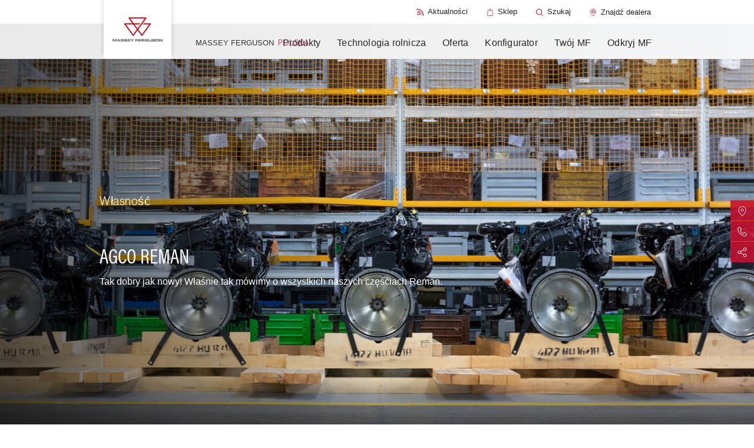

--- FILE ---
content_type: text/html;charset=utf-8
request_url: https://www.masseyferguson.com/pl_pl/ownership/parts-services/parts/agco-reman.html
body_size: 75485
content:
<!DOCTYPE HTML>
<html lang="pl-PL">
<head>
    <meta charset="utf-8"/>
    <meta content="IE=edge,chrome=1" http-equiv="X-UA-Compatible"/>
    <meta name="viewport" content="width=device-width, initial-scale=1"/>
    <meta name="sf-locale" content="pl_pl"/>
    
    
    <meta property="og:url" content="/content/masseyfergusonglobal/pl_pl/ownership/parts-services/parts/agco-reman.html"/>
    <meta name="map_api_key" content="AIzaSyA7_oF-SJIdAiIwJOQuTF15dC8J3xiw-8k"/>
    <meta name="content-page-ref" content="1EyXvVaLK9-iSZIwgiCYqaJH4SGUXXNbYNZ2mf9ZJWxwjEecWfYiX5-ohwomajigSyYbHsecNb8kc2FiHFyNfw7zfV-pQ4-BEDpvwfhqMVSxt1yet9Yzjf5oRmvKfSmHfUS9PlCwR8h5bfdFCQG4UA"/>
<script defer="defer" type="text/javascript" src="/.rum/@adobe/helix-rum-js@%5E2/dist/rum-standalone.js"></script>
<link rel="shortcut icon"/>
    <link rel="stylesheet" href="https://use.typekit.net/rqx1juw.css"/>
    

    
<link rel="icon" type="image/png" sizes="16x16" href="/content/dam/public/masseyfergusonglobal/markets/en/icons/favicon.png">
<link rel="icon" type="image/png" sizes="32x32" href="/content/dam/public/masseyfergusonglobal/markets/en/icons/favicon-32x32.png">
<link rel="icon" type="image/png" sizes="48x48" href="/content/dam/public/masseyfergusonglobal/markets/en/icons/favicon-48x48.png">
<link rel="apple-touch-icon" sizes="180x180" href="/content/dam/public/masseyfergusonglobal/markets/en/icons/favicon-180x180.png">
<!-- Google Tag Manager -->
<script>(function(w,d,s,l,i){w[l]=w[l]||[];w[l].push({'gtm.start':
new Date().getTime(),event:'gtm.js'});var f=d.getElementsByTagName(s)[0],
j=d.createElement(s),dl=l!='dataLayer'?'&l='+l:'';j.async=true;j.src=
'https://www.googletagmanager.com/gtm.js?id='+i+dl;f.parentNode.insertBefore(j,f);
})(window,document,'script','dataLayer','GTM-TR8P3JSS');</script>
<!-- End Google Tag Manager -->




    
    <title>AGCO Reman</title>
    <meta name="description" content="AGCO Reman to nazwa naszej gamy produktów regenerowanych. To systematyczny proces, w którym części używane są wymontowywane i wysyłane do centrum regeneracji w celu przywrócenia ich do stanu identycznego z nowym."/>
    <link rel="canonical" href="https://www.masseyferguson.com/pl_pl/ownership/parts-services/parts/agco-reman.html"/>
    
    <meta name="solrTags" content="AGCO GLOBAL STRUCTURE > Automated Product Hierarchy > MF Parts Packages > AGCO Reman,AGCO GLOBAL STRUCTURE > Automated Product Hierarchy > MF Parts Packages"/>
    
    <meta name="solrDate" content="2025-08-14T09:50:08.911Z"/>


    
<meta property="og:title" content="AGCO Reman"/>
<meta property="twitter:title" content="AGCO Reman"/>
<meta property="og:description"/>
<meta property="og:type" content="website"/>
<meta property="og:locale" content="pl"/>
<meta property="twitter:description"/>

<meta property="twitter:card" content="podsumowanie"/>


    
    
    

    
    

    <link type="text/css" rel="stylesheet"/>


    
    
<link rel="stylesheet" href="/etc.clientlibs/masseyfergusonglobal/clientlibs/clientlib-site.lc-5429cf75ecbda1299d705e6e39d0198c-lc.min.css" type="text/css">



    

    <link type="text/css" rel="stylesheet"/>



    

</head>
<body id="page" class="generic-page market-pl_pl ">
<!-- svg sprite -->
<div id="svg-sprite" style="display: none">
  <svg xmlns="http://www.w3.org/2000/svg" xmlns:xlink="http://www.w3.org/1999/xlink"><defs><symbol viewBox="0 0 196.7 112.1" id="icon-arrow"><path d="M88.6 108.1L4 23.6C-1.3 18.2-1.3 9.5 4 4.1s14.1-5.4 19.5 0l74.8 74.8L173.1 4c5.4-5.4 14.1-5.4 19.5 0s5.4 14.1 0 19.5L108.1 108c-2.7 2.7-6.2 4-9.7 4-3.6.2-7.1-1.2-9.8-3.9z"/></symbol><symbol viewBox="0 0 14.86 23" id="icon-arrow-down"><path d="M18.62,14.84a1,1,0,0,0-1.47,0l-4.67,4.67V1a1,1,0,0,0-2,0V19.51L5.85,14.84a1,1,0,0,0-1.47,0,1,1,0,0,0,0,1.48l6.39,6.38a1,1,0,0,0,.74.3,1,1,0,0,0,.73-.3l6.38-6.38A1,1,0,0,0,18.62,14.84Z" transform="translate(-4.07)"/></symbol><symbol viewBox="0 0 500 500" id="icon-baler">
  <style type="text/css">
    #icon-baler .st0{fill:#C41230;}
  </style>
  <g>
    <path class="st0" d="M264.3,276c-31.1,0-56.6,25.3-56.6,56.6c0,31.1,25.3,56.6,56.6,56.6c31.1,0,56.6-25.4,56.6-56.6
      S295.5,276,264.3,276z M264.3,365.1c-18,0-32.6-14.6-32.6-32.6c0-18,14.6-32.6,32.6-32.6s32.6,14.7,32.6,32.6
      C296.9,350.5,282.3,365.1,264.3,365.1z"/>
    <path class="st0" d="M384.4,276c-31.1,0-56.6,25.3-56.6,56.6c0,31.1,25.3,56.6,56.6,56.6s56.7-25.4,56.6-56.6
      C441,301.5,415.7,276,384.4,276z M384.4,365.1c-18,0-32.6-14.6-32.6-32.6c0-18,14.6-32.6,32.6-32.6c18,0,32.7,14.7,32.6,32.6
      C417,350.5,402.4,365.1,384.4,365.1z"/>
    <path class="st0" d="M485.9,200.7l-26.7-26.7c-27.4-27.5-64-42.6-102.9-42.6H211.2c-3.6,0-7.1-1.4-9.8-4.1
      c-10.7-10.7-25-16.7-40.1-16.7h-25.9c-12.4,0-24.6,4.2-34.3,11.6l-33.2,25.3c-1.1,0.9-2.2,1.9-3.3,2.9c-6.1,6.1-9.5,14.5-9.4,23.1
      l0.3,23.7c0.5,34.2,14.3,66.4,38.6,90.4c5.9,5.8,12.3,11,19,15.5H0v21.9h60.4c20.7,19.2,47.6,29.7,76,29.7h53.3
      c0,0-0.1-20.9-0.1-21.9h-53.2c-12.8,0-25.2-2.7-36.6-7.8h68.5c0.5-7.9,2.1-15.5,4.5-22.8c-23.9-2.7-46-13.2-63.4-30.3
      c-20.3-20-31.7-46.6-32.1-75.1L77,173.3c0-2.7,1-5.4,3-7.3c0.3-0.3,0.7-0.7,1-0.9l33.2-25.3c6-4.6,13.5-7.1,21.1-7.1h25.9
      c9.3,0,18.1,3.6,24.7,10.2c6.7,6.7,15.7,10.4,25.2,10.4h145.3c33,0,64,12.8,87.3,36.2l26.7,26.7c4.9,4.9,7.7,11.6,7.7,18.6
      c0,7-2.7,13.6-7.7,18.6l-14.9,14.9c4.9,5.5,9.3,11.6,12.8,18.2l17.7-17.7c9.1-9.1,14.1-21.3,14.1-34.1
      C500,222,495,209.9,485.9,200.7z"/>
    <path class="st0" d="M440.4,283.5C440.4,283.4,440.4,283.4,440.4,283.5l15-15.1c-17.7-19.6-43.2-32-71.6-32
      c-22.6,0-43.3,7.8-59.8,20.8c2.9,2.3,5.7,4.8,8.3,7.4c-2.6-2.6-5.3-5-8.2-7.3c-4.4,3.5-8.3,7.3-12,11.4c-0.6,0.7-1.2,1.5-1.9,2.2
      c0.6-0.7,1.2-1.5,1.9-2.2c3.6-4.1,7.7-8,12-11.4c-16.5-13.1-37.2-20.8-59.8-20.8c-42.6,0-78.7,27.7-91.4,66.1
      c4.1,0.4,8.1,0.7,12.3,0.7h-0.1c-4.1,0-8.1-0.2-12-0.6c0,0-0.1,0-0.1,0c0,0,0,0,0,0c0,0-0.1,0-0.1,0c0,0,0.1,0,0.1,0
      c-2.4,7.2-3.9,14.9-4.5,22.8l21.5-0.1h0.3c0-0.4,0.1-0.9,0.1-1.3c0.1-0.7,0.1-1.4,0.2-2.1c0.1-0.5,0.1-1,0.2-1.5
      c0.1-0.5,0.2-1.2,0.3-1.8c0.1-0.5,0.2-1,0.3-1.5c0.1-0.7,0.3-1.3,0.4-2c0.2-0.8,0.3-1.4,0.5-2.2c0.2-0.7,0.3-1.3,0.5-2
      c0.1-0.5,0.3-1.1,0.5-1.5c0.1-0.5,0.3-1,0.5-1.5c0.2-0.5,0.4-1.1,0.5-1.6c0.2-0.5,0.4-1,0.5-1.4c0.2-0.5,0.4-1.1,0.7-1.5
      c-1.1-0.1-2.3,1.4-3.5,1.4c0,0,0,0-0.1,0c1.1,0,2.4-1.5,3.5-1.4h0.1c11.4-26.3,38.1-44.9,68.5-44.9c16.5,0,31.7,5.5,44.1,14.5
      c0,0,0,0,0,0c5.9,4.4,11.2,9.8,15.6,15.7c4.4-5.9,9.7-11.3,15.6-15.7c0,0-0.1-0.1-0.1-0.1c12.4-9.2,27.6-14.6,44.2-14.6
      c33.8,0,62.3,22.7,71.3,53.6c0-0.9,0.1-1.6,0.1-2.5c-0.5-1.5-1-3-1.6-4.5c0.6,1.5,1.2,3,1.7,4.6v0.1c3.4-4.8,5.7-10.4,6.6-16.6
      l6.4-6.4c-3.6-6.6-7.9-12.6-12.8-18.2L440.4,283.5z M184,307.6c0,0-0.1,0-0.1,0l4.6-4.4L184,307.6z"/>
  </g>
  </symbol><symbol viewBox="0 0 297 297" id="icon-brochure">
  <style type="text/css">
    #icon-brochure .st0{fill:#C41230;}
  </style>
  <path class="st0" d="M289.4,268.3c-0.9,0-1.7-0.1-2.6-0.5c-0.3-0.1-35-11.9-74.9-11.9c-23.1,0-43.3,3.9-60.2,11.6
    c-1,0.5-2.2,0.7-3.3,0.7s-2.3-0.2-3.3-0.7c-16.9-7.7-37.3-11.7-60.3-11.7c-39.8,0-74.4,11.8-74.7,11.9c-0.8,0.3-1.7,0.5-2.6,0.5
    c-1.6,0-3.2-0.5-4.5-1.5c-2-1.5-3.3-3.9-3.3-6.4V69.5c0-4.3,3.5-7.8,7.8-7.8h21.1c1.2,0,2.3-1,2.3-2.3V37.5c0-3.9,2.8-7.2,6.7-7.7
    c0.3,0,7.2-1,17.7-1c9.5,0,18.9,0.8,27.8,2.5c26.9,4.9,48.7,17.2,63.4,35.4c0.5,0.6,1.1,0.9,1.8,0.9s1.4-0.3,1.8-0.9
    c14.5-18.3,36.5-30.6,63.4-35.4c9-1.6,18.3-2.5,27.8-2.5c10.6,0,17.5,1,17.7,1c3.9,0.6,6.7,3.9,6.7,7.7v21.9c0,1.2,1,2.3,2.3,2.3
    h21.1c4.3,0,7.8,3.5,7.8,7.8v191c0,2.5-1.2,4.9-3.3,6.4C292.6,267.9,291,268.3,289.4,268.3L289.4,268.3z M212.4,240.2
    c26.8,0,50.9,4.9,66.3,8.9c0.2,0,0.3,0.1,0.6,0.1c0.5,0,1-0.1,1.4-0.5c0.6-0.5,0.9-1.1,0.9-1.8V79.7c0-1.2-1-2.3-2.3-2.3h-11
    c-1.2,0-2.3,1-2.3,2.3v135c0,2.3-1,4.4-2.7,5.9c-1.5,1.2-3.3,1.9-5.1,1.9c-0.3,0-0.8,0-1.1-0.1c-0.1,0-5.9-0.8-15-0.8
    c-17.5,0-42.7,3-63.4,17.2c-0.9,0.6-1.2,1.7-0.8,2.7c0.3,0.9,1.1,1.4,2.2,1.4h0.3C190.3,241.1,201.1,240.2,212.4,240.2L212.4,240.2z
     M17.8,77.4c-1.2,0-2.3,1-2.3,2.3v167.2c0,0.7,0.3,1.4,0.9,1.8c0.5,0.3,0.9,0.5,1.4,0.5c0.2,0,0.3,0,0.6-0.1
    c15.4-4.1,39.5-8.9,66.3-8.9c11.2,0,22,0.9,32.1,2.6h0.3c0.9,0,1.7-0.6,2.2-1.4c0.5-1,0.1-2.2-0.8-2.7
    c-20.7-14.2-45.9-17.2-63.4-17.2c-9.1,0-15,0.8-15,0.8c-0.3,0-0.8,0.1-1.1,0.1c-1.9,0-3.7-0.7-5.1-1.9c-1.7-1.5-2.7-3.6-2.7-5.9
    v-135c0-1.2-1-2.3-2.3-2.3H17.8L17.8,77.4z M241.9,44.4c-22.9,0-64.4,5.2-85.2,40.4c-0.2,0.3-0.3,0.8-0.3,1.1v145.4
    c0,0.9,0.6,1.7,1.4,2c0.3,0.1,0.6,0.2,0.9,0.2c0.6,0,1.1-0.2,1.5-0.6c14-12.6,31.9-21,53.5-24.9c9-1.6,18.3-2.5,27.8-2.5
    c2.2,0,4.3,0,6.4,0.1h0.1c0.6,0,1.1-0.2,1.6-0.7c0.5-0.5,0.7-1,0.7-1.6V46.8c0-1.2-0.9-2.3-2.2-2.3C246,44.4,243.9,44.4,241.9,44.4
    L241.9,44.4z M55.6,205.7c9.5,0,18.9,0.8,27.8,2.5c21.6,3.9,39.5,12.3,53.5,24.9c0.5,0.3,1,0.6,1.5,0.6c0.3,0,0.7-0.1,0.9-0.2
    c0.8-0.3,1.4-1.1,1.4-2V86c0-0.5-0.1-0.8-0.3-1.1c-20.8-35.2-62.1-40.4-84.9-40.4c-2.2,0-4.3,0-6.5,0.1c-1.2,0-2.2,1-2.2,2.3v156.8
    c0,0.6,0.2,1.2,0.7,1.6c0.5,0.5,1,0.7,1.6,0.7h0.1C51.3,205.9,53.4,205.7,55.6,205.7L55.6,205.7z"/>
  </symbol><symbol viewBox="0 0 18 18" id="icon-checked"><g fill="none" fill-rule="evenodd"><path fill="#FFC425" d="M0 0h18v18H0z"/><path stroke="#202020" stroke-width="3.5" d="M15 4l-3.861 4.166L7.586 12 3 7.003"/></g></symbol><symbol viewBox="0 0 37 37" id="icon-circle-check"><g transform="translate(2 2)" fill="none" fill-rule="evenodd"><path stroke="#202020" stroke-width="4" stroke-linecap="square" d="M23.182 12.824l-4.622 4.84-4.253 4.454-5.489-5.806"/><circle stroke="#FFC425" stroke-width="3" cx="16.5" cy="16.5" r="16.5"/></g></symbol><symbol viewBox="0 0 24 24" id="icon-close">
      <title>close</title>
      <g stroke-width="1" fill="none" fill-rule="evenodd">
          <circle stroke-width="2" cx="12" cy="12" r="11"/>
          <g transform="translate(12.000000, 12.000000) rotate(-45.000000) translate(-12.000000, -12.000000) translate(11.000000, 7.000000)" stroke-linecap="round" stroke-width="2">
              <path d="M1,0 L1,10"/>
              <path d="M1,0 L1,10" transform="translate(1.000000, 5.000000) scale(1, -1) rotate(-90.000000) translate(-1.000000, -5.000000) "/>
          </g>
      </g>
  </symbol><symbol viewBox="0 0 500 500" id="icon-combine">
  <style type="text/css">
    #icon-combine .st0{fill:#C41230;}
  </style>
  <g>
    <path class="st0" d="M407,278.8c-50.8,0-92.1,41.3-92.1,92.1c0,12.7,2.6,24.8,7.3,35.8h-38.8h0h-23.4h-47.5v-45.9v-0.6l-22.6,8
      v38.4v0.1v5.3c0,9.3-7.6,17-17,17h-36.1h-0.1H46.4c-6,0-11.2-2.9-14.4-8c-0.6-0.9-1-1.9-1.5-2.8c-1.7-4.4-1.5-9.2,0.7-13.6
      c1.7-3.5,4.6-6.2,8.1-7.9c-6-4.7-10.7-11.2-13.3-18.4c-1.7-4.5-2.6-9.5-2.6-14.6c0-23.3,19-42.3,42.3-42.3
      c17.1,0,31.8,10.2,38.4,24.6l-72.7,29.5c-1.9,0.8-3.7,1.7-5.4,2.7c2.7,7.3,7.3,13.7,13.5,18.4c0.2-0.1,0.3-0.2,0.6-0.2l67.6-27.5
      l22.8-9.3c0,0,0,0,0,0c0,0,0,0,0,0l36.1-14.7c2.1-0.9,4.3-1.2,6.4-1.2c3.3,0,6.6,1,9.4,2.9h0.1l0.1,0c4.6,3.3,7.2,8.3,7.2,14v7.3
      l22.5-8c0,0,0,0,0,0.1l45.7-16.2v0l25.3-8.9c4.7-16.5,12.9-31.8,23.4-44.9v-0.1c23.6-29.2,59.7-47.9,100.1-47.9c0.1,0,0.1,0,0.2,0
      c1.3,0,2.5,0.1,3.8,0.1c0,0,0.1,0,0.1,0h0.1c0,0,0,0,0,0c0,0,0,0,0,0h1c1,0,2,0.1,3.1,0.1c0.3,0,0.7,0,1,0.1c1.4,0.1,2.7,0.2,4,0.3
      c0.2,0,0.3,0,0.6,0.1c1.1,0.1,2.3,0.2,3.5,0.5c0.3,0,0.7,0.1,1.1,0.1c1.1,0.1,2.1,0.3,3.3,0.5c0.2,0,0.5,0.1,0.7,0.1
      c1.4,0.2,2.6,0.5,4,0.8c0.2,0,0.5,0.1,0.7,0.1c1.1,0.2,2.3,0.5,3.3,0.8c0.3,0.1,0.6,0.1,0.9,0.2l3.7,1h0.1c0.4,0.1,0.7,0.2,1.1,0.3
      c-0.4-0.1-0.8-0.2-1.2-0.3c1.4,0.3,2.7,0.8,4,1.1c-0.4-0.1-0.8-0.2-1.1-0.4c0.4,0.1,0.8,0.3,1.3,0.4c0.2,0.1,0.5,0.1,0.6,0.2
      c0,0,0,0,0,0c1.1,0.3,2.1,0.8,3.3,1.1c-1.1-0.5-2.3-0.8-3.3-1.1c1.1,0.3,2.3,0.7,3.3,1.1c0.2,0.1,0.5,0.1,0.7,0.2
      c2.5,0.9,5.1,1.9,7.5,2.9c0.1,0.1,0.3,0.1,0.6,0.2c0.4,0.2,0.8,0.3,1.1,0.5c0.3,0.2,0.7,0.3,1,0.5c0.4,0.2,0.8,0.4,1.3,0.6
      c0.1,0.1,0.2,0.1,0.3,0.1c2.5,1.1,4.9,2.4,7.2,3.7c0.1,0.1,0.3,0.1,0.5,0.2l3.4,2v-1.6c-3.6-2.1-7.3-4.1-11.1-5.9
      c-0.1,0-0.2-0.1-0.3-0.1c-1.1-0.6-2.3-1-3.4-1.5c-0.3-0.1-0.6-0.2-0.9-0.5c-1.1-0.5-2.1-0.9-3.3-1.4c-0.2-0.1-0.6-0.2-0.9-0.3
      c-3.4-1.2-6.8-2.4-10.2-3.5c-0.7-0.2-1.2-0.3-1.9-0.6c-0.9-0.2-1.7-0.5-2.6-0.7c-0.8-0.2-1.6-0.3-2.4-0.6s-1.6-0.3-2.4-0.6
      c-0.2,0-0.4-0.1-0.5-0.1c0.3,0,0.5,0.1,0.8,0.1c0.8,0.1,1.6,0.3,2.4,0.6c0.8,0.2,1.6,0.3,2.4,0.6c0.9,0.2,1.7,0.5,2.6,0.7
      c0.7,0.2,1.2,0.3,1.9,0.6c3.5,1,6.9,2.1,10.2,3.5c0.2,0.1,0.6,0.2,0.9,0.3c1.1,0.5,2.3,0.9,3.3,1.4c0.3,0.1,0.6,0.2,0.9,0.5
      c1.1,0.5,2.3,1,3.4,1.5c0.1,0,0.2,0.1,0.3,0.1c3.7,1.8,7.5,3.7,11.1,5.9c5.1,3.1,9.9,6.3,14.6,10.1V243
      c-23.4-14.8-51.1-23.4-80.8-23.4c-8.7,0-17.1,0.8-25.3,2.1V127h105.9v-11.3H382.6c0,0,0-0.1,0-0.1h105.1v-11.3h-99.6
      c15.7-27.2,45.1-44.6,77.5-44.6h22V37h-22c-44.8,0-85.1,26.7-102.7,67.3H212.4c-8.7,0-15,8.4-12.5,16.7l48.8,166.9h31.9
      c-6.1,9.2-11.2,19.1-15.1,29.5l18.8-6.7v0.1l-18.8,6.7v0l-59.6,21.1c0,0,0,0,0-0.1l-0.1,0c-2.8-4-6.3-7.7-10.6-10.5
      c-11-7.3-24.8-8.8-37-3.8l-33,13.5c-10.1-22.8-32.9-38.8-59.3-38.8c-35.8,0-64.9,29.2-64.9,64.9c0,12.1,3.4,23.4,9.2,33.1
      c0.2-0.8,0.6-1.6,1-2.3c-0.3,0.8-0.7,1.5-1,2.3c-5,11.8-4,25.1,2.8,36.2c7.2,11.8,19.8,18.6,33.6,18.6H173
      c15.6,0,29.2-9.2,35.6-22.4h58.8h24.9h43.6c16.9,20.6,42.5,33.7,71.2,33.7c50.8,0,92.1-41.3,92.1-92.1S457.8,278.8,407,278.8z
       M419.3,241.5l3.4,0.3c0.6,0.1,1.2,0.1,1.8,0.2c1.6,0.2,3.1,0.5,4.5,0.7c0.7,0.1,1.2,0.2,1.9,0.3c0.2,0,0.4,0.1,0.5,0.1
      c-0.3,0-0.5-0.1-0.8-0.1c-0.7-0.1-1.2-0.2-1.9-0.3c-1.5-0.2-3.1-0.5-4.5-0.7c-0.6-0.1-1.2-0.1-1.8-0.2l-3.4-0.3c-0.1,0-0.2,0-0.3,0
      C419,241.4,419.1,241.5,419.3,241.5z M412.2,241c0.6,0,1.1,0.1,1.7,0.1c1.1,0.1,2.4,0.1,3.5,0.2c0,0,0,0,0.1,0c-0.1,0-0.2,0-0.3,0
      c-1.1-0.1-2.4-0.1-3.5-0.2c-0.6,0-1.1-0.1-1.7-0.1c-0.1,0-0.2,0-0.3,0C411.9,241,412,241,412.2,241z M407,240.9
      C407,240.9,407,240.9,407,240.9C407,240.9,407,240.9,407,240.9C407,240.9,407,240.9,407,240.9z M370.4,246.1v-10.2h0.2V246
      C370.5,246.1,370.4,246.1,370.4,246.1z M265.6,265.3L225,126.9h134.3v100.4c-23.2,7.7-44,20.9-60.7,38h8v0h-7.9H265.6z
       M212.5,412.1c0,6.1-1.4,12-4,17.2h-0.1c2.5-5.2,4-11.1,4-17.2v-5.3h0.1V412.1z M407,440.4c-38.3,0-69.5-31.2-69.5-69.5
      s31.2-69.5,69.5-69.5s69.5,31.2,69.5,69.5S445.3,440.4,407,440.4z"/>
    <path class="st0" d="M407,332.7c-21.1,0-38.2,17.1-38.2,38.2c0,21.1,17.1,38.2,38.2,38.2c21.1,0,38.2-17.1,38.2-38.2
      C445.2,349.8,428.1,332.7,407,332.7z M407,386.5c-8.6,0-15.6-7-15.6-15.6c0-8.6,7-15.6,15.6-15.6c8.6,0,15.6,7,15.6,15.6
      C422.6,379.5,415.6,386.5,407,386.5z"/>
    <path class="st0" d="M242.5,127h-17.4l40.5,138.3L230,143.6C227.5,135.3,233.8,127,242.5,127z"/>
    <path class="st0" d="M437.2,245.9c-1-0.2-2.1-0.6-3.3-0.8C435,245.3,436,245.6,437.2,245.9z"/>
    <path class="st0" d="M457.5,251.2c0.3,0.1,0.7,0.3,0.9,0.5C458.1,251.4,457.9,251.3,457.5,251.2z"/>
  </g>
  </symbol><symbol viewBox="0 0 480.3 480.3" id="icon-compare">
  <style type="text/css">
    #icon-compare .st0{fill:#C41230;}
  </style>
  <path class="st0" d="M226.2,246.2v220.2c0,7.5,6,13.5,13.5,13.5c7.5,0,13.5-6,13.5-13.5V246.2c31.3-6.3,54.9-34,54.9-67.1
    s-23.6-60.8-54.9-67.1V14c0-7.5-6-13.5-13.5-13.5c-7.5,0-13.5,6-13.5,13.5v98c-31.3,6.3-54.9,34-54.9,67.1
    C171.2,212.1,194.8,239.9,226.2,246.2L226.2,246.2z M239.7,137.7c22.9,0,41.4,18.5,41.4,41.4s-18.5,41.4-41.4,41.4
    s-41.4-18.5-41.4-41.4S216.8,137.7,239.7,137.7L239.7,137.7z M391.2,359.2v107.2c0,7.5,6,13.5,13.5,13.5s13.5-6,13.5-13.5V359.2
    c31.3-6.3,54.9-34,54.9-67.1s-23.6-60.8-54.9-67.1V14c0-7.5-6-13.5-13.5-13.5s-13.5,6-13.5,13.5v211.1c-31.3,6.3-54.9,34-54.9,67.1
    S359.9,352.9,391.2,359.2L391.2,359.2z M404.7,250.7c22.9,0,41.4,18.5,41.4,41.4c0,22.9-18.5,41.4-41.4,41.4
    c-22.9,0-41.4-18.5-41.4-41.4C363.2,269.2,381.9,250.7,404.7,250.7L404.7,250.7z M62.2,359.2v107.2c0,7.5,6,13.5,13.5,13.5
    c7.5,0,13.5-6,13.5-13.5V359.2c31.3-6.3,54.9-34,54.9-67.1s-23.6-60.8-54.9-67.1V13.9c0-7.5-6-13.5-13.5-13.5
    c-7.5,0-13.5,6-13.5,13.5v211.2c-31.3,6.3-54.9,34-54.9,67.1S30.8,352.9,62.2,359.2L62.2,359.2z M75.6,250.7
    c22.9,0,41.4,18.5,41.4,41.4c0,22.9-18.5,41.4-41.4,41.4S34.2,315,34.2,292.1C34.2,269.2,52.8,250.7,75.6,250.7L75.6,250.7z"/>
  </symbol><symbol viewBox="0 0 478.7 478.7" id="icon-configure">
  <style type="text/css">
    #icon-configure .st0{fill:#C41230;}
  </style>
  <path class="st0" d="M424.9,106.7l-34.3,7.8c-7.8-9.4-16.4-18.1-25.7-25.8l8.1-34.3c3.4-14.6-4.2-29.5-18.1-35.1L314.6,2.4
    c-7.5-3.1-15.8-3.2-23.4-0.1c-5.9,2.5-10.9,6.6-14.2,12l-18.8,29.9c-12.6-1.2-25.2-1.2-37.7,0l-18.4-29.6
    c-8-12.7-23.8-17.8-37.6-12.1l-40.2,16.5c-13.8,5.7-21.5,20.5-18.2,35.1l7.9,34.7c-9.3,7.8-17.9,16.4-25.6,25.8l-34.1-8.1
    c-6.2-1.4-12.7-0.9-18.6,1.6c-7.5,3.1-13.5,9-16.5,16.5L2.1,165.2c-5.7,13.7-0.7,29.7,12,37.6l30.2,19c-1.1,12.2-1,24.4,0.2,36.5
    l-29.6,18.4c-12.7,8-17.8,23.8-12.1,37.6l16.5,40.2c5.7,13.8,20.5,21.5,35.1,18.2l34.7-7.9c7.8,9.3,16.4,17.9,25.8,25.6l-8.1,33.9
    c-3.4,14.6,4.2,29.5,18.1,35.1l40.2,16.7c7.5,3.1,15.8,3.2,23.4,0.1c5.9-2.5,10.9-6.6,14.2-12l19-30.2c11.8,1.1,23.6,1,35.3,0
    l18.6,29.9c8,12.7,23.8,17.8,37.6,12.1l40.3-16.6c13.8-5.7,21.5-20.5,18.2-35.1l-7.8-34.3c9.4-7.8,18.1-16.4,25.8-25.7l34.3,8.1
    c6.2,1.4,12.7,0.9,18.6-1.6c7.5-3.1,13.4-9,16.5-16.5l16.7-40.2c5.7-13.7,0.7-29.7-12-37.6l-29.9-18.6c1.1-12.2,1.2-24.4,0.1-36.5
    l29.9-18.6c12.7-8,17.8-23.8,12.1-37.6L459.8,125C454.3,111,439.5,103.4,424.9,106.7L424.9,106.7z M450.8,175.8
    c0.5,1.2,0.1,2.7-1,3.3l-37.4,23.3c-4.8,3-7.2,8.4-6.4,13.7c2.2,15.5,2.2,31.3-0.1,46.9c-0.7,5.5,1.7,10.9,6.4,13.8l37.3,23.6
    c1,0.7,1.6,2.2,1,3.4l-16.7,40.2c-0.4,0.9-1,1.3-1.6,1.6c-0.6,0.2-1.1,0.2-1.7,0.1l-42.9-9.9c-5.4-1.2-11,0.8-14.3,5.2
    c-9.4,12.6-20.7,23.7-33.2,33.1c-4.4,3.3-6.5,8.9-5.2,14.3l9.7,42.9c0.3,1.3-0.4,2.6-1.7,3.1L303,450.9c-1.2,0.5-2.7,0.1-3.3-1
    l-23.3-37.4c-3-4.8-8.4-7.2-13.7-6.4c-15.1,2.1-30.6,2.1-45.8,0.1c-2.5-0.3-5,0-7.2,0.9c-2.6,1-5,2.9-6.5,5.5l-23.7,37.6
    c-0.3,0.5-0.7,0.8-1.2,1c-0.4,0.2-1.1,0.4-2.2,0l-40.2-16.7c-1.2-0.5-1.9-1.8-1.7-3.1l9.9-42.7c1.2-5.4-0.8-11.1-5.3-14.4
    c-12.6-9.3-23.9-20.5-33.3-33c-3.3-4.3-8.9-6.4-14.3-5.2L48,346c-1.3,0.3-2.6-0.4-3.1-1.7l-16.5-40.2c-0.5-1.2-0.1-2.7,1-3.3
    l37.1-23.2c4.8-3,7.2-8.4,6.5-13.8c-2.3-15.5-2.4-31.3-0.2-46.8c0.7-5.5-1.8-10.7-6.4-13.6l-37.6-23.7c-1-0.7-1.6-2.2-1-3.4
    l16.9-40.5c0.4-0.9,1-1.3,1.6-1.6c0.6-0.2,1.1-0.2,1.7-0.1l42.7,9.9c5.4,1.2,11.1-0.8,14.4-5.3c9.3-12.6,20.5-23.9,33-33.3
    c4.3-3.3,6.4-8.9,5.2-14.3l-9.8-43.3c-0.3-1.3,0.4-2.6,1.7-3.1l40.2-16.5c1.2-0.5,2.7-0.1,3.3,1l23.2,37.1c3,4.8,8.4,7.2,13.8,6.5
    c15.9-2.3,32-2.4,48-0.1c5.5,0.7,10.9-1.7,13.8-6.4l23.3-37.3c0.3-0.5,0.7-0.8,1.2-1c0.4-0.2,1.1-0.4,2.2,0l40.2,16.7
    c1.2,0.5,1.9,1.8,1.7,3.1l-9.9,42.9c-1.2,5.4,0.8,11,5.2,14.3c12.6,9.4,23.7,20.7,33.1,33.2c3.3,4.4,8.9,6.5,14.3,5.2l42.9-9.7
    c1.3-0.3,2.6,0.4,3.1,1.7L450.8,175.8L450.8,175.8z"/>
  <path class="st0" d="M238.4,147.3c-51.3,0-93,41.8-93,93s41.8,93,93,93s93-41.8,93-93S289.6,147.3,238.4,147.3L238.4,147.3z
     M238.4,307.9c-37.2,0-67.5-30.3-67.5-67.5s30.3-67.5,67.5-67.5s67.5,30.3,67.5,67.5S275.6,307.9,238.4,307.9L238.4,307.9z"/>
  </symbol><symbol viewBox="0 0 385 385" id="icon-cross"><path d="M5.4 32.1c-7.2-7.2-7.2-19.2 0-26.6 7.5-7.2 19.2-7.2 26.6 0l160.2 160.4L352.8 5.4c7.2-7.2 19.2-7.2 26.4 0 7.5 7.5 7.5 19.5 0 26.6L219 192.3l160.2 160.4c7.5 7.2 7.5 19.2 0 26.6-7.2 7.2-19.2 7.2-26.4 0L192.4 219 32.2 379.5c-7.5 7.2-19.2 7.2-26.6 0-7.2-7.5-7.2-19.5 0-26.6l160.2-160.4L5.4 32.1z" fill="#c41230"/></symbol><symbol viewBox="0 0 477 477" id="icon-dealership">
  <style type="text/css">
    #icon-dealership .st0{fill:#C41230;}
  </style>
  <path class="st0" d="M238.4,0C133.8,0,48.5,85.6,48.5,190.8c0,11.9,1,24.1,3.3,35.8c0.1,0.7,0.5,2.8,1.2,6.4
    c2.9,12.9,7.2,25.5,12.7,37.7c20.6,48.4,65.6,122.7,164.3,202.3c2.5,2,5.4,3,8.4,3c3,0,5.9-1,8.4-3c98.6-79.6,143.7-154,164.2-202.3
    c5.5-12,9.8-24.7,12.7-37.7c0.8-3.6,1.1-5.6,1.2-6.4c2.2-11.8,3.3-23.9,3.3-35.8C428.4,85.6,343.1,0,238.4,0z M398.6,221.9
    c0,0.2-0.1,0.4-0.1,0.6c-0.1,0.5-0.4,2-0.9,4.3v0.2c-2.5,11.2-6.1,22.1-11,32.5c-0.1,0.1-0.1,0.3-0.2,0.4
    c-18.5,44.3-59.3,111.6-147.9,185.2c-88.6-73.5-129.3-141-147.9-185.2c-0.1-0.1-0.1-0.3-0.2-0.4c-4.8-10.4-8.4-21.3-11-32.5v-0.2
    c-0.6-2.3-0.8-3.8-0.9-4.3c0-0.2-0.1-0.4-0.1-0.7c-2-10.3-3-20.6-3-31.2c0-90.3,73.2-163.8,163.1-163.8s163.2,73.7,163.2,163.9
    C401.5,201.3,400.6,211.8,398.6,221.9z"/>
  <path class="st0" d="M238.4,105.3c-49.6,0-90,40.4-90,90s40.3,90,90,90s90-40.4,90-90S288,105.3,238.4,105.3L238.4,105.3z
     M238.4,260.7c-36,0-65.3-29.3-65.3-65.3s29.3-65.3,65.3-65.3s65.3,29.3,65.3,65.3S274.4,260.7,238.4,260.7L238.4,260.7z"/>
  <path class="st0" d="M238.5,98.7c-51.7,0-93.7,42.3-93.7,94.2s42.1,94.2,93.7,94.2s93.7-42.3,93.7-94.2S290.2,98.7,238.5,98.7
    L238.5,98.7z M238.5,261.2c-37.5,0-68-30.7-68-68.3s30.5-68.3,68-68.3s68,30.7,68,68.3S276,261.2,238.5,261.2L238.5,261.2z"/>
  </symbol><symbol viewBox="0 0 494.14 500.3" id="icon-dislike"><path d="M9.88 226.62c3.65 11.24 7.08 21.85 8.34 33.57 2.12 19.52 8.89 34.15 20.69 44.73 10.66 9.55 24.95 15.46 45 18.63 20.53 3.24 41 1.74 60.79.29 3.56-.26 7.08-.51 10.57-.73l9.13-.59 21.55-1.4c0 4.62-1.07 13.54-5.83 29.53-5 16.65-9.83 34.35-14.51 52.63-4.61 18.09-15.43 60.45 16.06 85.49 4.71 3.74 9.87 5.7 14.33 7.25 17.45 6 31.23 5.69 42.12-1.07 16.11-10 20-30.3 22.31-48.54 6.54-50.75 37.07-109.76 74.27-143.5a100.49 100.49 0 009.37-9.71c8-9.58 14.16-19.66 20.08-29.42a38.66 38.66 0 0015.73 3.32h75.26a39 39 0 0039-39V45.55a39 39 0 00-39-39h-75.25A38.79 38.79 0 00355.73 15c-.91-.49-1.8-1-2.74-1.43-19.23-9.32-39.96-9.11-58.23-8.94-7.83.08-15.23.15-22.24-.45-21.82-1.85-47.69-3.77-74.13-4l-6.36-.06C186.48.07 180.59 0 174.44 0 134.58 0 83.86 2.63 54.69 26.08 44.36 34.35 39.17 45.7 34.74 56.63c-1.29 3.18-2.61 6.37-3.91 9.59C17.76 98.16 4.25 131.19.55 167c-2.41 23.42 3.55 41.83 9.33 59.62zM371.2 45.55a8.67 8.67 0 018.66-8.66h75.26a8.66 8.66 0 018.66 8.66v182.53a8.66 8.66 0 01-8.66 8.66h-75.26a8.67 8.67 0 01-8.66-8.66zM30.73 170.11c3.23-31.47 15.92-62.45 28.17-92.4 1.33-3.24 2.65-6.46 3.95-9.69 3.05-7.51 6.17-14.58 10.8-18.3 25.23-20.27 83.3-19.65 118-19.28l6.45.06c25.41.21 50.55 2.1 71.81 3.9 5.75.49 11.51.6 17.2.6h7.91c16.39-.16 31.9-.31 44.71 5.9.45.21.88.44 1.32.67a41.22 41.22 0 00-.21 4v182.51a38.72 38.72 0 002 12.33c-1.53 2.45-3 4.91-4.46 7.29-5.65 9.31-11 18.08-17.61 26a67.85 67.85 0 01-6.48 6.71c-42.08 38.16-76.61 104.81-84 162.1-2 15.53-4.76 24.49-8.21 26.62-.92.58-4.83 2.13-16.24-1.8a25.06 25.06 0 01-5.35-2.32c-11.45-9.11-13.06-24.83-5.54-54.26 4.56-17.88 9.33-35.2 14.18-51.46 9.2-30.88 9.43-49.47.74-60.33a23 23 0 00-20.13-8.52q-13.66.94-27.32 1.78l-9.16.6c-3.57.22-7.17.48-10.82.76-18.09 1.32-36.79 2.68-53.88 0-27.53-4.35-37.7-13.58-40.2-36.67-1.61-14.83-5.7-27.45-9.65-39.65-5.22-16.14-9.68-30.1-7.98-47.15z" fill="#c41230"/></symbol><symbol viewBox="0 0 24 24" id="icon-download"><g fill="none" fill-rule="evenodd"><g stroke="#222"><path d="M6.5 16.321h11" stroke-width="1.25" stroke-linecap="round"/><path d="M12.002 14.357h0a.293.293 0 01-.228-.093l-2.812-2.66a.337.337 0 01-.016-.472.348.348 0 01.47-.01l2.255 2.134v-7.21a.332.332 0 11.661 0v7.21l2.254-2.135c.126-.12.35-.119.465.01a.337.337 0 01-.01.473l-2.812 2.66a.383.383 0 01-.227.093z" fill="#282827"/></g><circle stroke="#282827" stroke-width="2" cx="12" cy="12" r="11"/></g></symbol><symbol viewBox="0 0 45 44" id="icon-facebook"><g fill="none" fill-rule="evenodd"><circle stroke="#202020" stroke-width="3" cx="22" cy="22" r="20"/><path d="M26.643 13.134v2.946H24.89c-1.373 0-1.63.659-1.63 1.608v2.109h3.27l-.435 3.303h-2.835v8.471h-3.415v-8.47H17v-3.304h2.846v-2.433c0-2.824 1.73-4.364 4.252-4.364 1.206 0 2.244.09 2.545.134z" fill="#000"/></g></symbol><symbol viewBox="0 0 500 500" id="icon-fartec">
  <style type="text/css">
    #icon-fartec .st0{fill:#C41230;}
  </style>
  <g>
    <path class="st0" d="M454.7,74.5H295.9V20h-22.9v54.5h-45.9V20h-22.9v54.5H45.2C21.2,74.5,1.6,94,1.6,118v275.7
      c0,24,19.5,43.6,43.6,43.6h158.9v53.4h22.9v-53.4h45.9v53.4h22.9v-53.4h158.8c24,0,43.6-19.5,43.6-43.6V118
      C498.3,94,478.7,74.5,454.7,74.5z M475.3,393.7c0,11.4-9.3,20.6-20.6,20.6H45.2c-11.4,0-20.6-9.3-20.6-20.6V118
      c0-11.4,9.3-20.6,20.6-20.6h409.5c11.4,0,20.6,9.3,20.6,20.6V393.7z"/>
    <path class="st0" d="M408,122.2H92.1c-13.2,0-24,10.8-24,24v219.5c0,13.3,10.8,24.1,24,24.1h315.8c13.1,0,24-10.7,24.2-23.8
      l0-219.8C432.1,132.9,421.3,122.2,408,122.2z M409.2,365.6c0,0.6-0.5,1.2-1.3,1.2H92.1c-0.8,0-1-0.6-1-1.1V146.1c0-0.7,0.5-1,1-1
      H408c0.6,0,1.1,0.5,1.1,1V365.6z"/>
  </g>
  </symbol><symbol viewBox="0 0 500 500" id="icon-hayfor">
  <style type="text/css">
    #icon-hayfor .st0{fill:#C41230;}
  </style>
  <g>
    <path class="st0" d="M466.6,289.7c1.2-7.6,3-14.8,5.3-22c6-18.1,15.7-34.7,28.1-48.6v-30.6c-24,20.4-42.1,47.7-50.9,78.8v-175h22.4
      c6,0,11-4.9,11-11c0-6-4.9-11-11-11h-23.6c-11.5,0-20.8,9.3-20.8,20.8v90.7c-25.5,1.3-95.9,8.1-147.7,44.6c-2.9,2.1-4.6,5.4-4.6,9
      v35.1c-6.1,4.9-11.6,10.7-16.2,17L199,308.9c0,0,0-0.1-0.1-0.1l-0.1,0c-2.7-3.9-6.1-7.5-10.3-10.2c-10.6-7.1-24-8.6-35.9-3.7
      l-32.1,13.1c-9.8-22.2-31.9-37.7-57.6-37.7c-34.8,0-63,28.3-63,63c0,11.7,3.3,22.7,8.9,32.2c0.2-0.8,0.5-1.5,1-2.2
      c-0.3,0.8-0.7,1.4-1,2.2c-4.8,11.4-3.8,24.4,2.7,35.1c7,11.4,19.2,18.1,32.6,18.1h123c15.2,0,28.3-8.9,34.6-21.7h60
      c15.9,19.2,39.6,31.8,66.1,32.6c46.9,1.5,86.1-33.4,91.7-78.4h51.9c6,0,11-4.9,11-11c0-6-4.9-11-11-11h-52
      c-5.5-44.1-43.1-78.5-88.7-78.5c-12.1,0-23.5,2.4-34,6.7v-16.2c45.5-29.7,107-36.1,130.3-37.4v85.9H466.6z M205.5,380.3
      c0,5.9-1.3,11.6-3.8,16.7h-0.1c2.4-5.1,3.8-10.8,3.8-16.7v-5.2h0.1V380.3z M205.5,375v-44.6v-0.5l-22,7.8V375v0.1v5.2
      c0,9-7.4,16.5-16.5,16.5h-35H132H44.2c-5.8,0-10.9-2.9-13.9-7.8c-0.5-0.9-1-1.9-1.4-2.7c-1.6-4.3-1.4-8.9,0.7-13.2
      c1.6-3.4,4.5-6,7.9-7.7c-5.8-4.6-10.4-10.9-13-17.9c-1.6-4.4-2.5-9.2-2.5-14.2c0-22.6,18.4-41.1,41.1-41.1
      c16.6,0,30.9,9.9,37.3,23.9l-70.6,28.7c-1.9,0.8-3.6,1.6-5.3,2.6c2.6,7.1,7.1,13.3,13.1,17.9c0.2-0.1,0.3-0.2,0.5-0.2l65.7-26.7
      l22.2-9c0,0,0,0,0-0.1c0,0,0,0,0,0.1l35-14.3c2.1-0.9,4.2-1.2,6.3-1.2c3.2,0,6.4,1,9.1,2.9h0.1l0.1,0c4.4,3.2,7,8.1,7,13.6v7.1
      l22-7.8c0,0,0,0.1,0,0.1l39.2-13.9c-2.4,8.4-3.5,17.4-3.3,26.6c0.3,11.4,2.8,22.4,7,32.4H205.5z M326.3,272.9
      c40.6-2.6,74.3,31.1,71.8,71.8c-2.2,33.6-29.3,60.7-62.9,62.9c-40.6,2.6-74.3-31.1-71.8-71.8C265.6,302.2,292.7,275,326.3,272.9z"/>
    <path class="st0" d="M326.6,377.2c23.6,2.5,43.4-17.3,41-41c-1.8-17.2-15.6-31.1-32.8-32.8c-23.6-2.5-43.4,17.3-41,41
      C295.7,361.6,309.5,375.5,326.6,377.2z M315.8,338.2c0.9-6.7,6.3-12.2,13.1-13.1c9.9-1.2,18.2,7.1,17,17
      c-0.9,6.8-6.4,12.2-13.1,13.1C322.9,356.5,314.6,348.1,315.8,338.2z"/>
  </g>
  </symbol><symbol viewBox="0 0 500 500" id="icon-like"><style>#icon-like .st0{fill:#c41230}</style><path class="st0" d="M430.47 267.85c-2.76-8.53-5.38-16.59-6.34-25.49-1.61-14.82-6.75-25.94-15.71-33.97-8.09-7.25-18.95-11.75-34.18-14.15-15.59-2.46-31.13-1.32-46.17-.22-2.7.2-5.38.39-8.02.56l-6.94.45c-5.45.35-10.9.7-16.35 1.06.03-3.5.81-10.28 4.43-22.42 3.77-12.64 7.47-26.08 11.01-39.96 3.51-13.74 11.72-45.91-12.19-64.92-3.57-2.84-7.49-4.33-10.88-5.5-13.25-4.58-23.71-4.31-31.99.82-12.23 7.58-15.16 23-16.94 36.85-4.96 38.54-28.15 83.35-56.39 108.97a74.637 74.637 0 00-7.11 7.38c-6.09 7.27-10.75 14.93-15.25 22.34a29.359 29.359 0 00-11.94-2.52H92.37c-16.33 0-29.61 13.28-29.61 29.61v138.61c0 16.33 13.28 29.61 29.61 29.61h57.15c6.92 0 13.3-2.4 18.34-6.39.69.37 1.37.74 2.08 1.08 14.6 7.06 30.34 6.91 44.22 6.77 5.95-.06 11.56-.11 16.89.34 16.57 1.41 36.22 2.87 56.29 3.04 1.56.01 3.17.03 4.85.05 4.19.04 8.67.09 13.35.09 30.27 0 68.78-2 90.94-19.8 7.83-6.29 11.77-14.91 15.13-23.2.98-2.42 1.98-4.85 2.97-7.28 9.92-24.25 20.19-49.34 22.99-76.54 1.81-17.77-2.72-31.75-7.1-45.27zM156.1 405.35c0 3.63-2.95 6.58-6.58 6.58H92.37c-3.63 0-6.58-2.95-6.58-6.58V266.74c0-3.63 2.95-6.58 6.58-6.58h57.15c3.63 0 6.58 2.95 6.58 6.58v138.61zm258.54-94.59c-2.46 23.9-12.09 47.43-21.39 70.17-1 2.45-2.01 4.9-3 7.35-2.32 5.71-4.69 11.07-8.21 13.9-19.16 15.39-63.26 14.92-89.61 14.64-1.69-.02-3.33-.03-4.9-.05-19.3-.16-38.39-1.59-54.53-2.96-4.37-.37-8.75-.46-13.06-.46-2.02 0-4.03.02-6.01.04-12.45.12-24.22.24-33.96-4.47-.34-.16-.67-.34-1-.51.1-1 .16-2.02.16-3.06V266.74c0-3.27-.54-6.42-1.53-9.36 1.16-1.86 2.29-3.73 3.39-5.54 4.29-7.06 8.33-13.73 13.37-19.75 1.46-1.75 3.12-3.46 4.92-5.1 31.94-28.98 58.16-79.59 63.76-123.09 1.52-11.79 3.61-18.59 6.23-20.22.7-.44 3.67-1.62 12.33 1.37 1.15.4 3.28 1.13 4.07 1.76 8.69 6.92 9.91 18.85 4.21 41.2-3.47 13.58-7.09 26.73-10.77 39.08-6.98 23.44-7.15 37.57-.56 45.81 3.68 4.6 9.11 6.9 15.29 6.47 6.91-.48 13.83-.92 20.74-1.36l6.95-.45c2.71-.17 5.45-.37 8.22-.58 13.74-1 27.94-2.04 40.91 0 20.96 3.3 28.67 10.33 30.57 27.85 1.22 11.26 4.33 20.84 7.33 30.11 3.98 12.28 7.41 22.88 6.08 35.82zM-450.2 232.27c2.77 8.54 5.38 16.6 6.34 25.51 1.61 14.83 6.75 25.95 15.72 33.99 8.1 7.26 18.96 11.75 34.2 14.16 15.6 2.46 31.16 1.32 46.2.22 2.7-.2 5.38-.39 8.03-.56l6.94-.45c5.46-.35 10.91-.7 16.37-1.06-.03 3.51-.81 10.29-4.43 22.44-3.77 12.65-7.47 26.1-11.02 39.99-3.51 13.75-11.73 45.94 12.2 64.97 3.58 2.84 7.5 4.33 10.89 5.51 13.26 4.58 23.73 4.32 32.01-.82 12.24-7.59 15.17-23.02 16.95-36.88 4.97-38.57 28.17-83.41 56.44-109.05 2.58-2.34 4.97-4.82 7.12-7.38 6.09-7.28 10.76-14.94 15.26-22.35 3.66 1.62 7.7 2.52 11.95 2.52h57.19c16.34 0 29.63-13.29 29.63-29.63V94.67c0-16.34-13.29-29.63-29.63-29.63h-57.19c-6.93 0-13.3 2.4-18.36 6.4-.69-.37-1.37-.74-2.08-1.08-14.61-7.07-30.36-6.91-44.25-6.78-5.95.06-11.57.11-16.9-.34-16.58-1.41-36.24-2.87-56.33-3.04-1.56-.01-3.18-.03-4.85-.05-4.2-.04-8.68-.09-13.35-.09-30.29 0-68.83 2-91 19.82-7.83 6.29-11.77 14.92-15.14 23.22-.98 2.42-1.98 4.85-2.97 7.29-9.93 24.27-20.2 49.37-23.01 76.59-1.85 17.78 2.68 31.77 7.07 45.29zm274.57-137.6c0-3.63 2.95-6.58 6.58-6.58h57.19c3.63 0 6.58 2.95 6.58 6.58v138.71c0 3.63-2.95 6.58-6.58 6.58h-57.19c-3.63 0-6.58-2.95-6.58-6.58V94.67zm-258.73 94.66c2.46-23.92 12.1-47.46 21.41-70.22 1.01-2.46 2.01-4.91 3-7.36 2.32-5.71 4.69-11.08 8.21-13.91 19.17-15.4 63.3-14.93 89.68-14.65 1.69.02 3.33.03 4.9.05 19.31.16 38.42 1.59 54.57 2.96 4.37.37 8.75.46 13.07.46 2.02 0 4.03-.02 6.01-.04 12.46-.12 24.24-.24 33.98 4.48.34.16.67.34 1 .51-.1 1.01-.16 2.03-.16 3.06v138.71c0 3.27.54 6.42 1.53 9.37-1.16 1.86-2.29 3.73-3.39 5.54-4.29 7.07-8.34 13.74-13.38 19.76a51.204 51.204 0 01-4.93 5.1c-31.97 29-58.21 79.65-63.81 123.18-1.52 11.8-3.62 18.61-6.24 20.23-.7.44-3.67 1.62-12.34-1.37-1.15-.4-3.28-1.14-4.07-1.76-8.7-6.92-9.92-18.87-4.21-41.23 3.47-13.59 7.09-26.75 10.78-39.11 6.99-23.46 7.16-37.59.56-45.84-3.68-4.6-9.12-6.9-15.3-6.48-6.92.48-13.84.92-20.76 1.36l-6.96.45c-2.71.17-5.45.37-8.22.58-13.75 1-27.96 2.04-40.94 0-20.97-3.31-28.69-10.34-30.59-27.87-1.22-11.27-4.33-20.86-7.33-30.13-3.97-12.27-7.4-22.88-6.07-35.83z"/></symbol><symbol id="icon-location" viewBox="0 0 24 24"><path d="M12 8c-2.21 0-4 1.79-4 4s1.79 4 4 4 4-1.79 4-4-1.79-4-4-4zm8.94 3c-.46-4.17-3.77-7.48-7.94-7.94V1h-2v2.06C6.83 3.52 3.52 6.83 3.06 11H1v2h2.06c.46 4.17 3.77 7.48 7.94 7.94V23h2v-2.06c4.17-.46 7.48-3.77 7.94-7.94H23v-2h-2.06zM12 19c-3.87 0-7-3.13-7-7s3.13-7 7-7 7 3.13 7 7-3.13 7-7 7z"/></symbol><symbol viewBox="0 0 514 190.3" id="icon-logo-agco"><defs></defs><title>icon-logo-agco</title><path d="M294.94,80.56h-13.3c-14.33,0-17.78,1.87-17.78,15.76v6.81c0,11.56,2.44,14.17,17.06,14.17h13.82c15.85,0,18.89-1.48,18.89-7.54v-4.85H288V92.32h43v13c0,21.07-6.6,26-34.13,26H279.3c-25.09,0-32.3-5.51-32.3-25.93V95.3c0-22.66,6.09-29,32.7-29h15.44c28.65,0,35.86,4.93,35.86,20.24H313.53c-.1-5.05-2.64-6-18.59-6" style="fill:#fff;fill-rule:evenodd"/><path d="M371.84,131.3C346,131.3,339,125.59,339,104.09V95.86c0-25.35,7.29-29.56,33.44-29.56h15c27.57,0,34.46,3.83,34.46,22.07H404.47c-.09-5.05-1.82-7.67-17.84-7.67h-13c-15.21,0-17.64,1.22-17.64,15v7.11c0,12.62,2.43,14.4,17,14.4h13.79c14.9,0,17.83-1.21,17.73-8.51H422c.1,17.3-4.66,22.64-34.76,22.64h-15.4" style="fill:#fff;fill-rule:evenodd"/><path d="M478.29,131.3H463.37c-27,0-33.37-5-33.37-27.43V96.05c0-24,6-29.75,33.68-29.75h14.91c29,0,35.41,6,35.41,29.46v7.84c0,23.87-6.5,27.7-35.71,27.7m-.6-50.37H465.21c-15.94,0-18.17,2.53-18.17,15.39V103c0,11.56,2.23,14,17.56,14H478c16.54,0,19.08-1.87,19.08-14.27V96.05c0-13.06-2.44-15.12-19.37-15.12" style="fill:#fff;fill-rule:evenodd"/><path d="M184.25,102.64l13.91-24.16H199l13.4,24.16ZM211.66,66.3H185l-27,48.21,10.25,16.79h.06l8.63-15.64h42.74l8.53,15.64H248Z" style="fill:#fff;fill-rule:evenodd"/><polyline points="18.54 167.46 9 148.3 15.39 148.3 21.69 161.09 27.61 148.3 34 148.3 24.46 167.6 24.46 180.3 18.54 180.3 18.54 167.46" style="fill:#9b9b9b;fill-rule:evenodd"/><path d="M41.52,176.33c3.71,0,4.54-4.17,4.54-8.05s-.83-8-4.54-8-4.59,4.11-4.59,8S37.81,176.33,41.52,176.33Zm0-20c4.87,0,10.48,2.49,10.48,12,0,9.75-5.61,12-10.48,12S31,178,31,168.28c0-9.49,5.66-12,10.52-12Z" style="fill:#9b9b9b;fill-rule:evenodd"/><path d="M74.82,177a31.89,31.89,0,0,0,.18,3.91H69.64c0-1.2-.19-2.44-.19-3.63h-.13c-1.11,1.74-2.59,4-6.33,4-5.41,0-7-4-7-8.76V157.3h5.73v14.18c0,3.62,1,5.14,3.43,5.14,3,0,3.93-2.75,3.93-5.78V157.3h5.73V177" style="fill:#9b9b9b;fill-rule:evenodd"/><path d="M80.18,160.57a31.89,31.89,0,0,0-.18-3.91h5c0,1.43.18,2.9.18,4.32h.08c.67-1.83,2.4-4.68,5.83-4.68a6,6,0,0,1,.93.14v5.32a5.39,5.39,0,0,0-1.55-.23c-2.27,0-4.76,1.42-4.76,5.82v13H80.18V160.57" style="fill:#9b9b9b;fill-rule:evenodd"/><g style="mask:url(#icon-logo-agco_a)"><path d="M120.5,168.15l-4-14.79h-.09l-4.36,14.79Zm1.22,4.45H110.83l-2.27,7.63h-5.8l10.62-31.68h6.35l10.21,31.68h-6Z" style="fill:#9b9b9b;fill-rule:evenodd"/></g><g style="mask:url(#icon-logo-agco_b)"><path d="M141.28,176.1c3.54,0,4.94-2.54,4.94-7.85,0-4.91-1.86-7.54-4.53-7.5-2.95.05-4.09,2.77-4.09,7.54C137.6,173.78,139.37,176.1,141.28,176.1Zm-8.12,7.75a14.72,14.72,0,0,0,6.9,2c5.3,0,6.16-3.67,6.16-7.34v-2.23h-.08a6.41,6.41,0,0,1-6.18,3.95c-3.26,0-8.16-2.19-8.16-11.63,0-6.43,2.31-12.11,8.43-12.11,3.41,0,5,1.95,6.18,4h.18c0-1.23.13-2.41.18-3.64h5.08c-.09,1.23-.18,2.45-.18,3.68v17.24c0,7.31-2.23,12.53-10.8,12.53a23.73,23.73,0,0,1-8-1.45Z" style="fill:#9b9b9b;fill-rule:evenodd"/></g><path d="M157.18,160.57a36.42,36.42,0,0,0-.18-3.91h5c0,1.43.18,2.9.18,4.32h.09c.66-1.83,2.4-4.68,5.82-4.68a6,6,0,0,1,.93.14v5.32a5.39,5.39,0,0,0-1.55-.23c-2.27,0-4.76,1.42-4.76,5.82v13H157.2V160.57" style="fill:#9b9b9b;fill-rule:evenodd"/><path d="M173.1,180.3h5.81V157.14H173.1Zm-.1-27.52h6V147.3h-6Z" style="fill:#9b9b9b;fill-rule:evenodd"/><path d="M201,179.35a17.31,17.31,0,0,1-5.7,1c-7.94,0-11.3-5.38-11.3-12s3.55-12,11.63-12a16.11,16.11,0,0,1,5,1l-.32,4.42a9.68,9.68,0,0,0-4.07-1.12c-4.38,0-6.3,2.84-6.3,7.82,0,4.33,2.15,7.68,6.58,7.68a9.54,9.54,0,0,0,4.11-1.13l.33,4.43" style="fill:#9b9b9b;fill-rule:evenodd"/><path d="M222.82,177a31.89,31.89,0,0,0,.18,3.91h-5.36c0-1.2-.19-2.44-.19-3.63h-.09c-1.11,1.74-2.59,4-6.33,4-5.41,0-7-4-7-8.76V157.3h5.73v14.18c0,3.62,1,5.14,3.42,5.14,3.06,0,3.93-2.75,3.93-5.78V157.3h5.74V177" style="fill:#9b9b9b;fill-rule:evenodd"/><polygon points="228 180.3 234 180.3 234 146.3 228 146.3 228 180.3" style="fill:#9b9b9b;fill-rule:evenodd"/><path d="M241.71,152l5.62-1.71v6.47H252v4.09h-4.67v12c0,2.47.91,3.19,2.54,3.19a4.51,4.51,0,0,0,2.13-.5v4a8.7,8.7,0,0,1-3.76.76c-4.17,0-6.53-1.89-6.53-6.74v-12.7H238v-4.09h3.71V152" style="fill:#9b9b9b;fill-rule:evenodd"/><path d="M273.81,177a30,30,0,0,0,.19,3.91h-5.36c-.05-1.2-.18-2.44-.18-3.63h-.1c-1.11,1.74-2.59,4-6.33,4-5.41,0-7-4-7-8.76V157.3h5.73v14.18c0,3.62,1,5.14,3.42,5.14,3.05,0,3.93-2.75,3.93-5.78V157.3h5.73V177" style="fill:#9b9b9b;fill-rule:evenodd"/><path d="M279.18,160.57a36.42,36.42,0,0,0-.18-3.91h5c0,1.43.18,2.9.18,4.32h.09c.66-1.83,2.4-4.68,5.82-4.68a6,6,0,0,1,.93.14v5.32a5.39,5.39,0,0,0-1.55-.23c-2.27,0-4.76,1.42-4.76,5.82v13H279.2V160.57" style="fill:#9b9b9b;fill-rule:evenodd"/><path d="M307.55,166.29c0-4.11-1.36-6.2-3.91-6.2-3,0-4.19,3.12-4.19,6.2Zm4.27,12.52a17.59,17.59,0,0,1-7,1.49c-7.55,0-10.82-5.38-10.82-11.66,0-7,3.68-12.34,9.64-12.34,5.05,0,9.36,2.94,9.36,12.43v1.09H299.45c0,4,1.6,6.36,6,6.36a9.38,9.38,0,0,0,6.14-1.8Z" style="fill:#9b9b9b;fill-rule:evenodd"/><path d="M349,180.15a16.77,16.77,0,0,1-6.72,1.15c-9.43,0-14.28-7.13-14.28-16.51s4.85-16.49,14.11-16.49a19.57,19.57,0,0,1,6.89,1.32l-.31,5.29a11.57,11.57,0,0,0-5.88-1.75c-4.71,0-8.76,3.31-8.76,11.63s4.05,11.63,8.76,11.63a9.39,9.39,0,0,0,5.88-1.65l.31,5.38" style="fill:#9b9b9b;fill-rule:evenodd"/><path d="M363.52,176.33c3.71,0,4.54-4.17,4.54-8.05s-.83-8-4.54-8-4.58,4.11-4.58,8S359.81,176.33,363.52,176.33Zm0-20c4.87,0,10.48,2.49,10.48,12,0,9.75-5.61,12-10.48,12S353,178,353,168.28c0-9.49,5.66-12,10.52-12Z" style="fill:#9b9b9b;fill-rule:evenodd"/><path d="M378.18,160.52a35.5,35.5,0,0,0-.18-3.86h5.69c0,1.24.18,2.49.18,3.73H384a6.56,6.56,0,0,1,6-4.09,6.12,6.12,0,0,1,6,3.76c1.14-1.65,2.84-3.76,6.32-3.76,5.14,0,6.79,3.67,6.79,9.4v14.6h-5.69V165.38c0-2.93-.91-4.4-3-4.4-2.52,0-3.86,2.39-3.86,5V180.3h-5.68V165.38c0-2.93-.92-4.4-3-4.4-2.52,0-3.85,2.39-3.85,5V180.3h-5.69V160.52" style="fill:#9b9b9b;fill-rule:evenodd"/><path d="M424.16,176.54c3.13,0,4.22-3.08,4.22-7.82,0-5.47-.87-8.23-4.13-8.23s-4.45,3.63-4.45,8.09S421.07,176.54,424.16,176.54Zm-10-15.83a32.2,32.2,0,0,0-.18-4.05h5.26a32.57,32.57,0,0,1,.19,3.69h.13a6.26,6.26,0,0,1,6.21-4c5.81,0,8.21,5.61,8.21,12.19,0,7.73-3,12.24-8.07,12.24a6.25,6.25,0,0,1-6-3.77h-.1V190.3h-5.62Z" style="fill:#9b9b9b;fill-rule:evenodd"/><path d="M450.42,168.55h-.5c-4.8,0-7.66,1-7.66,4.38a3.37,3.37,0,0,0,3.15,3.58,3.09,3.09,0,0,0,.43,0c3.35,0,4.58-2.49,4.58-6.65ZM439.36,158a16.21,16.21,0,0,1,7.39-1.72c7.26,0,8.94,3.52,8.94,9.35v10.18a29.69,29.69,0,0,0,.31,4.11h-5.08a11.59,11.59,0,0,1-.32-3.16h-.08A7.53,7.53,0,0,1,444,180.3a6.69,6.69,0,0,1-7-6.37c0-.15,0-.31,0-.46,0-6.32,5.17-7.91,12.29-7.91h1.13v-.85c0-2.3-1.13-4.43-4.35-4.43a10.76,10.76,0,0,0-6.4,2.26Z" style="fill:#9b9b9b;fill-rule:evenodd"/><g style="mask:url(#icon-logo-agco_c)"><path d="M460.75,160.71a31.09,31.09,0,0,0-.19-3.86h5.27c0,1.18.18,2.41.18,3.58h.09a6.79,6.79,0,0,1,6.22-3.94c5.3,0,6.89,3.94,6.89,8.67v15.07h-5.62v-14c0-3.58-.92-5.08-3.23-5.08-2.94,0-4,2.49-4,5.49v13.62h-5.62V160.71" style="fill:#9b9b9b;fill-rule:evenodd"/></g><g style="mask:url(#icon-logo-agco_d)"><path d="M492.51,174.5h.08l4.5-17.65h5.45L494,184.67c-1,3.22-2.9,5.63-6.66,5.63a11.84,11.84,0,0,1-3.59-.59l.32-4.32a5.58,5.58,0,0,0,2.13.46c1.68.05,2.4-1,3.13-3.4l.41-2L482,156.85h5.81l4.72,17.65" style="fill:#9b9b9b;fill-rule:evenodd"/></g><g style="mask:url(#icon-logo-agco_e)"><polyline points="119.65 65.26 80.02 0 0 131.41 119.65 65.26" style="fill:#c41230;fill-rule:evenodd"/></g><polyline points="28.94 131.3 121 68 119.97 66.3 15 131.3 28.94 131.3" style="fill:#c41230;fill-rule:evenodd"/><polyline points="58.54 131.3 124 72.78 122.48 70.3 44 131.3 58.54 131.3" style="fill:#c41230;fill-rule:evenodd"/><polyline points="86.71 131.3 128 78.52 126.03 75.3 72 131.3 86.71 131.3" style="fill:#c41230;fill-rule:evenodd"/><path d="M160,131.3s-19.83-32.1-29-48l-30,48h59" style="fill:#c41230;fill-rule:evenodd"/></symbol><mask id="icon-logo-agco_a" x="102.76" y="148.55" width="49.09" height="41.69" maskUnits="userSpaceOnUse"><polygon points="102.76 148.55 151.85 148.55 151.85 190.24 102.76 190.24 102.76 148.55" style="fill:#fff;fill-rule:evenodd"/></mask><mask id="icon-logo-agco_b" x="102.76" y="148.55" width="49.09" height="41.75" maskUnits="userSpaceOnUse"><polygon points="102.76 148.55 151.85 148.55 151.85 190.24 102.76 190.24 102.76 148.55" style="fill:#fff;fill-rule:evenodd"/></mask><mask id="icon-logo-agco_c" x="0.06" y="0" width="502.48" height="190.24" maskUnits="userSpaceOnUse"><polygon points="0.06 0 502.54 0 502.54 190.24 0.06 190.24 0.06 0" style="fill:#fff;fill-rule:evenodd"/></mask><mask id="icon-logo-agco_d" x="0.06" y="0" width="502.48" height="190.3" maskUnits="userSpaceOnUse"><polygon points="0.06 0 502.54 0 502.54 190.24 0.06 190.24 0.06 0" style="fill:#fff;fill-rule:evenodd"/></mask><mask id="icon-logo-agco_e" x="0" y="0" width="502.54" height="190.24" maskUnits="userSpaceOnUse"><polygon points="0.06 0 502.54 0 502.54 190.24 0.06 190.24 0.06 0" style="fill:#fff;fill-rule:evenodd"/></mask><symbol viewBox="0 0 311 210" id="icon-map">
<style type="text/css">
	#icon-map .st0{fill:none;stroke:#000000;stroke-width:8;stroke-linecap:round;stroke-linejoin:round;stroke-miterlimit:10;}
	#icon-map .st1{fill:none;stroke:#000000;stroke-width:8;stroke-linecap:round;stroke-linejoin:round;}
	#icon-map .st2{fill:none;stroke:#000000;stroke-width:8;stroke-linecap:round;stroke-linejoin:round;stroke-dasharray:15.4931,15.4931;}
</style>
<g>
	<polygon class="st0" points="93,206 4,176 4,4 93,34 	"/>
	<polygon class="st0" points="200,176 111,206 111,34 200,4 	"/>
	<rect x="218" y="4" class="st0" width="89" height="172"></rect>
	<g>
		<g>
			<path class="st1" d="M5,78c0,0,2.5,3.04,6.93,7.2"/>
			<path class="st2" d="M23.93,94.98c12.94,9.05,31.29,17.26,51.11,11.63"/>
			<path class="st1" d="M82.31,103.93c2.88-1.31,5.78-2.94,8.69-4.93"/>
		</g>
	</g>
	<g>
		<g>
			<path class="st1" d="M219.65,116.78c0,0,3.5,1.81,9.2,3.9"/>
			<path class="st2" d="M243.73,124.96c15.46,3.23,35.56,3.57,51.57-9.39"/>
			<path class="st1" d="M300.93,110.25c2.13-2.34,4.16-4.98,6.06-7.95"/>
		</g>
	</g>
	<g>
		<g>
			<path class="st1" d="M199.54,108.59c0,0-2.5-3.04-6.93-7.2"/>
			<path class="st2" d="M180.61,91.62c-12.94-9.05-31.29-17.26-51.11-11.63"/>
			<path class="st1" d="M122.23,82.67c-2.88,1.31-5.78,2.94-8.69,4.93"/>
		</g>
	</g>
</g>
</symbol><symbol viewBox="0 0 311 210" id="icon-map-list">
<g>
	<circle cx="50.9" cy="12.9" r="12.9"/>
	<rect x="78.3" y="5.3" width="194.7" height="14.9"></rect>
</g>
<g>
	<circle cx="50.9" cy="105" r="12.9"/>
	<rect x="78.3" y="97.4" width="194.7" height="14.9"></rect>
</g>
<g>
	<circle cx="50.9" cy="197.1" r="12.9"/>
	<rect x="78.3" y="189.5" width="194.7" height="14.9"></rect>
</g>
</symbol><symbol viewBox="0 0 36 45" id="icon-map-marker">
  <style type="text/css">
    #icon-map-marker .st0{fill:#C41230;}
    #icon-map-marker .st1{fill:#FFFFFF;}
  </style>
  <path class="st0" d="M36,18c0,11.5-15.6,27-18,27C15.3,45,0,29.2,0,18C0,8.1,8.1,0,18,0S36,8.1,36,18z"/>
  <circle id="icon-map-marker_Ellipse_3_copy" class="st1" cx="18" cy="18.2" r="6"/>
  </symbol><symbol viewBox="0 0 500 500" id="icon-material-handler">
  <style type="text/css">
    #icon-material-handler .st0{fill:#C41230;}
  </style>
  <g>
    <path class="st0" d="M423.5,318.4c-42,0-76.2,34.2-76.2,76.2s34.2,76.2,76.2,76.2s76.2-34.2,76.2-76.2S465.5,318.4,423.5,318.4z
       M423.5,446.1c-28.4,0-51.6-23.1-51.6-51.6s23.1-51.6,51.6-51.6s51.6,23.1,51.6,51.6S451.9,446.1,423.5,446.1z"/>
    <path class="st0" d="M115.9,318.4c-42,0-76.2,34.2-76.2,76.2s34.2,76.2,76.2,76.2s76.2-34.2,76.2-76.2S157.9,318.4,115.9,318.4z
       M115.9,446.1c-28.4,0-51.6-23.1-51.6-51.6S87.5,343,115.9,343c28.4,0,51.6,23.1,51.6,51.6S144.3,446.1,115.9,446.1z"/>
    <path class="st0" d="M422.3,295c15.1,0,29.4,3.4,42.2,9.5v-26.6h0l0,0c0-0.1-13.3-8.6-19.4-11.6l0,0l-77.4-37v0L343,217.5v81.7
      c-24.4,20.3-41,49.8-44.3,83h-59.2c-3.8-38.8-25.6-72.4-56.9-92.4c2.2-10,8.2-28.7,23.2-46.9c7.4-8.9,16-16.6,26-23l-20.7-15.3l0,0
      l20.7,15.3c7.5-4.9,15.7-9.1,24.7-12.5c13.1-5,27.7-8.5,43.7-10.4l0.2,0.1c3.8-0.5,7.8-0.8,11.8-1.1c9.8-0.7,20-0.8,30.8-0.4v0.1
      v21.7l24.6,11.8v-45.2v0c0-6.4-4.9-11.8-11.4-12.3c-37.6-2.8-68,0.6-92.6,7.6l-0.2-0.1c-0.1,0-0.2,0-0.2,0.1l-83.1-39.8
      c-1.4,12.2-8,22.8-17.6,29.4l48.4,35.7c-9.9,7.4-17.8,15.2-24,22.7v0c-15.5,18.7-23,38-26.7,51.2c-9.7-3.7-19.9-6.2-30.5-7.4
      c-7.5-0.7-13.8,4.9-13.8,12.3h0c0,6.3,4.8,11.6,11.1,12.2c49.7,5.5,88.5,47.7,88.5,98.9c0,4.2-0.2,8.2-0.7,12.3h12.9h11.9h59.2
      c0,0,0,0.1,0,0.1h24.7c-0.5-4.1-0.7-8.1-0.7-12.3C322.7,339.7,367.3,295,422.3,295z"/>
    <path class="st0" d="M180.1,139.5L153.8,127c1.2,2.3,2,5,2,7.9c0,9.1-7.2,16.5-16.3,17l-0.1-0.1h-0.5c-9.4,0-17-7.6-17-17
      c0-9.4,7.6-17,17-17c0.8,0,1.6,0.1,2.4,0.2c0.8,0.1,1.6,0.3,2.3,0.5c1.1,0.3,2.2,0.8,3.2,1.3c1,0.5,2,1.2,2.8,1.9
      c0.6,0.5,1.1,1,1.7,1.6c0.3,0.3,0.5,0.6,0.7,0.9c0.5,0.6,0.9,1.2,1.3,1.9c0.2,0.3,0.4,0.7,0.6,1l26.3,12.5c0.1-1.6,0.2-3.1,0.2-4.7
      c0-19.2-13.1-35.4-30.9-40.2c0.3-1.6,0.3-3.2,0-4.9c-7.3-34.5-37.9-60.4-74.4-60.4c-36.5,0-67.2,26-74.4,60.5
      c-1.6,7.6,4.3,14.8,12.1,14.8c5.9,0,10.8-4.2,12.1-9.8C29.6,71.3,50.4,54,75,54c24.7,0,45.4,17.5,50.3,40.6
      c0.1,0.2,0.1,0.5,0.2,0.7c-16.4,5.6-28.4,21.1-28.4,39.4c0,18.2,11.9,33.8,28.3,39.4c0,0.2-0.1,0.3-0.1,0.5
      c-4.9,23.1-25.6,40.6-50.3,40.6v0c-24.7,0-45.4-17.5-50.3-40.6c-1.2-5.7-6.2-9.8-12.1-9.8c-7.8,0-13.7,7.1-12.1,14.8
      c7.3,34.5,37.9,60.4,74.4,60.4c36.5,0,67.2-26,74.4-60.4c0.3-1.6,0.3-3.1,0.1-4.6c4.7-1.2,9-3.3,12.9-6l0.1,0.1
      C172.1,162.2,178.8,151.6,180.1,139.5z"/>
  </g>
  </symbol><symbol viewBox="0 0 431 215.6" id="icon-menu">
  <style type="text/css">
    #icon-menu .st0{fill:#5F6062;}
  </style>
  <g id="icon-menu_Menu_1_">
    <path class="st0" d="M417.5,27h-404C6.1,27,0,21,0,13.5C0,6.1,6,0,13.5,0h404c7.4,0,13.5,6,13.5,13.5S425,27,417.5,27z M13.5,94.3
      h404c7.4,0,13.5,6,13.5,13.5s-6,13.5-13.5,13.5h-404c-7.4,0-13.5-6-13.5-13.5S6,94.3,13.5,94.3z M13.5,188.6h269.4
      c7.4,0,13.5,6,13.5,13.5c0,7.4-6,13.5-13.5,13.5H13.5c-7.4,0-13.5-6-13.5-13.5S6,188.6,13.5,188.6z"/>
  </g>
  </symbol><symbol viewBox="0 0 255.4 477" id="icon-nav-arrow"><path d="M28.9 472.1c-3.3 3.3-7.4 4.9-11.9 4.9s-8.6-1.6-11.9-4.9c-6.6-6.6-6.6-17.3 0-23.9l209.8-209.8L4.9 28.8c-6.6-6.6-6.6-17.3 0-23.8 6.6-6.6 17.3-6.6 23.8 0l221.7 221.7c6.6 6.6 6.6 17.3 0 23.8L28.9 472.1z" fill="#c41230"/></symbol><symbol viewBox="0 0 512 512" id="icon-offers">
  <style type="text/css">
    #icon-offers .st0{fill:#C41230;}
  </style>
  <path class="st0" d="M61,469c-4.7,0-9.3-1.9-12.7-5.3c-3.4-3.4-5.3-7.8-5.3-12.6s1.9-9.3,5.3-12.8l390.1-390
    c3.4-3.4,7.9-5.3,12.6-5.3c4.8,0,9.3,1.9,12.7,5.3c6.9,6.9,6.9,18.4,0,25.3L73.6,463.7C70.3,467.1,65.8,469,61,469z M137.8,195.2
    c-53.3,0-96.8-43.4-96.8-96.8S84.4,1.7,137.8,1.7s96.8,43.4,96.8,96.8S191.1,195.2,137.8,195.2z M137.8,37.7
    C104.2,37.7,77,65,77,98.5s27.3,60.8,60.8,60.8c16.4,0,31.7-6.4,43.2-17.9c11.4-11.5,17.7-26.7,17.5-42.9
    C198.5,64.9,171.3,37.7,137.8,37.7z M374.2,510.3c-53.3,0-96.8-43.4-96.8-96.8c0-53.3,43.4-96.8,96.8-96.8
    c53.3,0,96.8,43.4,96.8,96.8S427.6,510.3,374.2,510.3L374.2,510.3z M374.2,352.9c-33.6,0-60.8,27.3-60.8,60.8
    c0,33.6,27.3,60.8,60.8,60.8c33.6,0,60.8-27.3,60.8-60.8S407.8,352.9,374.2,352.9z"/>
  </symbol><symbol viewBox="0 0 473.8 473.8" id="icon-phone"><path d="M398.1 282.5c-10.3-10.7-22.7-16.4-35.9-16.4-13.1 0-25.6 5.6-36.3 16.3l-33.5 33.4c-2.8-1.5-5.5-2.9-8.2-4.2-3.8-1.9-7.4-3.7-10.5-5.6-31.4-20-60-46-87.3-79.6-13.3-16.8-22.2-30.9-28.7-45.2 8.7-8 16.8-16.2 24.6-24.2 3-3 5.9-6 8.9-9 22.3-22.3 22.3-51.2 0-73.4l-29-29c-3.3-3.3-6.7-6.7-9.9-10.1-6.4-6.6-13.1-13.4-20-19.7C122.2 5.5 109.9.1 97 .1S71.5 5.5 60.9 15.7l-.2.2-36.1 36.4C11 65.9 3.3 82.4 1.6 101.6c-2.5 31 6.6 59.9 13.6 78.7 17.2 46.4 42.9 89.4 81.2 135.4 46.5 55.5 102.4 99.3 166.3 130.2 24.4 11.6 57 25.3 93.4 27.6 2.2.1 4.6.2 6.7.2 24.5 0 45.1-8.8 61.2-26.3.1-.2.3-.3.4-.5 5.5-6.7 11.9-12.7 18.6-19.2 4.6-4.4 9.2-8.9 13.8-13.7 10.5-10.9 16-23.7 16-36.7 0-13.2-5.6-25.8-16.3-36.4l-58.4-58.4zm38 111.7c-.1 0-.1.1 0 0-4.1 4.5-8.4 8.5-12.9 12.9-6.9 6.6-13.9 13.5-20.5 21.2-10.7 11.5-23.3 16.9-39.9 16.9-1.6 0-3.3 0-4.9-.1-31.5-2-60.8-14.3-82.8-24.8-60.1-29.1-112.8-70.4-156.6-122.7-36.2-43.6-60.4-83.9-76.4-127.2-9.9-26.4-13.5-47-11.9-66.4 1.1-12.4 5.8-22.7 14.6-31.5L81 36.3c5.2-4.9 10.7-7.5 16.1-7.5 6.7 0 12.1 4 15.5 7.4l.3.3c6.5 6 12.6 12.3 19.1 19 3.3 3.4 6.7 6.8 10.1 10.3l29 29c11.2 11.2 11.2 21.6 0 32.9-3.1 3.1-6 6.2-9.1 9.1-8.9 9.1-17.4 17.6-26.6 25.9-.2.2-.4.3-.5.5-9.1 9.1-7.4 18-5.5 24.1l.3 1c7.5 18.3 18.1 35.4 34.3 55.9l.1.1c29.3 36.1 60.2 64.2 94.2 85.7 4.4 2.8 8.8 5 13.1 7.1 3.8 1.9 7.4 3.7 10.5 5.6.4.2.8.5 1.3.7 3.6 1.8 7 2.7 10.5 2.7 8.8 0 14.3-5.5 16.1-7.3l36.3-36.3c3.6-3.6 9.3-8 16-8 6.6 0 12 4.1 15.3 7.7l.2.2L436 361c11 10.8 11 22 .1 33.2z" fill="#c41230"/></symbol><symbol viewBox="0 0 22 22" id="icon-play"><path class="st0" d="M16.4 10.8L8 6v9.7l8.4-4.9z"/><path class="st0" d="M11 22C4.9 22 0 17.1 0 11S4.9 0 11 0s11 4.9 11 11-4.9 11-11 11zM11 .5C5.2.5.5 5.2.5 11S5.2 21.5 11 21.5 21.5 16.8 21.5 11 16.8.5 11 .5z"/></symbol><symbol viewBox="0 0 405.3 405.3" id="icon-rss">
  <style type="text/css">
    #icon-rss .st0{fill:#C41230;}
  </style>
  <ellipse transform="matrix(3.327794e-02 -0.9994 0.9994 3.327794e-02 -258.7959 394.4437)" class="st0" cx="74.5" cy="331" rx="34.2" ry="34.2"/>
  <path class="st0" d="M108.7,216.2c-11.1-3.3-22.7-5-34.3-5c-6.8,0-13.6,0.6-20.3,1.7c-8.1,1.4-13.9,8.4-13.9,16.6v0.6
    c0,10.5,9.4,18.4,19.7,16.6c37.9-6.5,76.8,13.3,92.9,50.2c6.7,15.4,8.7,32.4,5.9,48.7c-1.8,10.3,6.2,19.6,16.6,19.6h0.6
    c8.2,0,15.2-6,16.6-14.1C202.7,292.3,167.5,233.7,108.7,216.2L108.7,216.2z"/>
  <path class="st0" d="M110.8,128.7c-12-2.1-24.1-3.1-36.3-3.1c-6.4,0-12.7,0.4-19,1c-8.6,0.9-15.2,8.1-15.2,16.8
    c0,9.9,8.5,17.7,18.4,16.8c85.9-8.1,165.9,49.6,183.6,136.1c3.4,16.7,4.3,33.7,2.7,50.5c-0.9,9.9,6.8,18.4,16.8,18.4
    c8.7,0,15.9-6.6,16.8-15.2C289.1,244.7,216.8,147.4,110.8,128.7L110.8,128.7z"/>
  <path class="st0" d="M88.5,2.7C73.4,0.9,58.1,0,42.9,0c-7.7,0-15.5,0.4-23.2,0.9c-11,0.7-19.4,10-19.4,20.9v0.5
    c0,12.1,10.2,21.7,22.3,20.9c6.7-0.4,13.5-0.6,20.3-0.6c176.8,0,320,143.2,320,320c0,6.7-0.4,13.5-0.7,20.1
    c-0.9,12.2,8.7,22.6,20.9,22.6h0.2c11,0,20.2-8.5,20.9-19.4C417.6,195.7,279.9,26.4,88.5,2.7L88.5,2.7z"/>
  </symbol><symbol viewBox="0 0 512 512" id="icon-search"><path d="M505.7 475.6L382.6 352.5c30.5-37.2 48.9-84.8 48.9-136.8C431.5 96.7 334.9 0 215.8 0 96.5 0 0 96.7 0 215.8s96.5 215.8 215.8 215.8c51.9 0 99.5-18.3 136.7-48.8l123.1 123c8.4 8.4 21.8 8.4 30.2 0 8.3-8.3 8.3-21.9-.1-30.2zm-289.9-87c-95.4 0-172.9-77.5-172.9-172.8s77.5-173 172.9-173c95.3 0 172.9 77.6 172.9 172.9s-77.6 172.9-172.9 172.9z" fill="#c41230"/></symbol><symbol viewBox="0 0 204.7 182.8" id="icon-share">
  <style type="text/css">
    #icon-share .st0{fill:#5F6062;}
  </style>
  <path class="st0" d="M202.6,60.7L144.1,2.2C142.7,0.8,140.9,0,139,0s-3.7,0.7-5.1,2.2c-1.4,1.4-2.2,3.2-2.2,5.1v29.3h-25.6
    c-54.3,0-87.7,15.4-100,46.1C2.1,92.9,0,105.6,0,120.8c0,12.6,4.8,29.8,14.5,51.5c0.2,0.5,0.6,1.4,1.2,2.7c0.6,1.3,1.1,2.4,1.5,3.4
    c0.5,1,1,1.8,1.5,2.5c0.9,1.3,2,1.9,3.2,1.9c1.1,0,2-0.4,2.7-1.1c0.6-0.8,1-1.7,1-2.9c0-0.7-0.1-1.7-0.3-3s-0.3-2.2-0.3-2.7
    c-0.4-5.2-0.6-9.9-0.6-14.1c0-7.7,0.7-14.6,2-20.7s3.2-11.4,5.5-15.8c2.4-4.5,5.4-8.3,9.1-11.5c3.7-3.2,7.8-5.9,12.1-7.9
    c4.3-2.1,9.4-3.7,15.2-4.9s11.7-2,17.6-2.5C91.8,95.2,98.5,95,106,95h25.6v29.3c0,2,0.7,3.7,2.2,5.1c1.4,1.4,3.2,2.2,5.1,2.2
    c2,0,3.7-0.7,5.1-2.2l58.5-58.5c1.4-1.4,2.2-3.2,2.2-5.1C204.7,63.8,204,62.1,202.6,60.7z"/>
  </symbol><symbol viewBox="0 0 477 477" id="icon-share_page">
  <style type="text/css">
    #icon-share_page .st0{fill:#C41230;}
  </style>
  <path class="st0" d="M377.8,306.5c-27.4,0-51.9,13.1-67.6,33.3l-131.1-73.1c3.1-8.8,4.7-18.4,4.7-28.1c0-9.9-1.6-19.3-4.8-28.3
    l131-73.1c15.5,20.3,40.2,33.5,67.6,33.5c47,0,85.3-38.3,85.3-85.3S424.8,0,377.8,0s-85.3,38.3-85.3,85.3c0,9.9,1.6,19.4,4.8,28.3
    l-130.9,73c-15.5-20.4-40.2-33.5-67.6-33.5c-47,0-85.3,38.3-85.3,85.3s38.3,85.3,85.4,85.3c27.6,0,52.1-13.2,67.7-33.6l131,73.1
    c-3.2,9-4.9,18.5-4.9,28.4c0,47,38.3,85.3,85.3,85.3s85.3-38.3,85.3-85.3S424.9,306.5,377.8,306.5L377.8,306.5z M377.8,26.9
    c32.3,0,58.5,26.3,58.5,58.5s-26.3,58.5-58.5,58.5c-32.3,0-58.5-26.3-58.5-58.5S345.7,26.9,377.8,26.9z M98.9,296.9
    c-32.3,0-58.5-26.3-58.5-58.5s26.3-58.5,58.5-58.5s58.5,26.3,58.5,58.5S131.2,296.9,98.9,296.9z M377.8,450.2
    c-32.3,0-58.5-26.3-58.5-58.5s26.3-58.5,58.5-58.5s58.5,26.3,58.5,58.5S410.1,450.2,377.8,450.2z"/>
  </symbol><symbol viewBox="0 0 478.7 478.7" id="icon-spanner">
  <style type="text/css">
    #icon-spanner .st0{fill:#C41230;}
  </style>
  <path class="st0" d="M465.2,94.4c-0.1-0.2-0.1-0.3-0.2-0.4l-0.1-0.2c-0.1-0.1-0.1-0.3-0.1-0.4s-0.1-0.2-0.2-0.3
    c-0.1-0.2-0.3-0.4-0.4-0.7l-0.1-0.2c-0.3-0.5-0.6-1.1-0.9-1.5c-0.3-0.4-0.6-0.8-1-1.2l-0.2-0.3c-0.2-0.2-0.3-0.4-0.5-0.6
    c-0.1-0.1-0.1-0.2-0.2-0.3l-0.3-0.3c-0.3-0.3-0.8-0.7-1.3-1.1l-0.3-0.2c-0.2-0.1-0.3-0.3-0.5-0.4c-0.2-0.1-0.4-0.3-0.6-0.4
    c-0.3-0.2-0.8-0.4-1.2-0.6l-0.4-0.2l-0.6-0.3c-0.2-0.1-0.4-0.2-0.7-0.3c-0.4-0.2-0.9-0.3-1.4-0.4l-0.5-0.1c-0.2,0-0.4-0.1-0.6-0.2
    s-0.4-0.1-0.6-0.2c-0.6-0.1-1.2-0.1-1.9-0.2h-0.3c-0.2,0-0.4,0-0.6-0.1c-0.6-0.1-1.3,0-2.1,0.1h-0.3c-0.2,0-0.5,0.1-0.7,0.1
    c-0.2,0-0.5,0-0.7,0.1c-0.3,0.1-0.5,0.1-0.8,0.2c-0.2,0.1-0.5,0.2-0.7,0.2l-0.2,0.1c-0.6,0.2-1.1,0.3-1.6,0.5
    c-0.1,0.1-0.3,0.1-0.4,0.1c0,0-0.1,0.1-0.2,0.1c-0.2,0.1-0.4,0.3-0.7,0.4l-0.1,0.1c-0.6,0.3-1.1,0.6-1.5,0.9
    c-0.4,0.3-0.8,0.7-1.3,1.1l-0.1,0.1c-0.2,0.2-0.4,0.3-0.6,0.5c-0.1,0.1-0.3,0.2-0.4,0.3l-87.8,87.8L302.1,129l87.8-87.8l0.2-0.2
    c0.2-0.2,0.3-0.4,0.5-0.7l0.1-0.1c0.4-0.5,0.8-1,1.2-1.4c0.2-0.3,0.4-0.7,0.6-1.1l0.3-0.5c0.1-0.2,0.2-0.4,0.4-0.6
    c0.1-0.1,0.1-0.2,0.2-0.3c0-0.1,0.1-0.3,0.2-0.4c0.2-0.4,0.3-1,0.5-1.5l0.1-0.2c0.1-0.2,0.1-0.4,0.2-0.6c0.1-0.3,0.2-0.6,0.2-0.8
    c0.1-0.3,0.1-0.6,0.1-0.9c0-0.2,0-0.5,0.1-0.7l0.1-0.5c0.1-0.4,0.1-0.9,0.1-1.2c0-0.2,0-0.5-0.1-0.8c0-0.2,0-0.4-0.1-0.5v-0.5
    c0-0.5-0.1-0.9-0.1-1.3c-0.1-0.3-0.1-0.6-0.3-0.9c-0.1-0.2-0.1-0.4-0.2-0.6c-0.1-0.2-0.1-0.4-0.2-0.6c-0.1-0.4-0.2-0.8-0.3-1
    s-0.2-0.5-0.4-0.8c-0.1-0.2-0.2-0.4-0.3-0.5l-0.2-0.4c-0.2-0.4-0.4-0.9-0.6-1.2c-0.1-0.2-0.2-0.3-0.4-0.5c-0.1-0.2-0.3-0.3-0.4-0.5
    l-0.1-0.2c-0.4-0.5-0.8-1-1.2-1.4c-0.1-0.1-0.2-0.2-0.2-0.3l-0.2-0.2c-0.2-0.1-0.4-0.3-0.5-0.4l-0.3-0.2c-0.4-0.4-0.9-0.8-1.3-1
    c-0.4-0.3-0.8-0.5-1.3-0.7l-0.2-0.1c-0.3-0.1-0.5-0.3-0.7-0.4c-0.1-0.1-0.3-0.2-0.4-0.3c-0.1,0-0.3-0.1-0.4-0.1l-0.6-0.2
    C363.6,4.5,342.2,0,320.2,0c-87.4,0-158.5,71.1-158.5,158.5c0,13.7,1.8,27.6,5.4,41l0.4,1.7L20.7,347.7
    C7.8,360.4,0.8,377.4,0.8,395.5s7,35.1,19.8,47.8l14.2,14.2c12.7,12.8,29.8,19.9,47.8,19.9c18.1,0,35.1-7,47.8-19.8l147-147l1.7,0.4
    c13.4,3.6,27.3,5.4,41,5.4c87.4,0,158.5-71.1,158.5-158.5C478.6,136.1,474.1,114.6,465.2,94.4L465.2,94.4z M106.3,433.3
    c-6,6-14.5,9.5-23.5,9.5s-17.5-3.5-23.6-9.6L44.9,419c-6.3-6.3-9.8-14.6-9.8-23.5c0-9,3.5-17.3,9.9-23.6l136.6-136.7l2,3.4
    c0.2,0.3,0.4,0.5,0.6,0.8c0.2,0.3,0.5,0.7,0.7,1.1c2,3.3,4.3,6.6,7.3,10.8c0.4,0.6,0.9,1.2,1.3,1.9c0.7,1,1.3,1.9,2,2.8
    c7.7,9.9,16.7,18.8,26.6,26.6c0.9,0.7,1.8,1.3,2.8,2c0.7,0.5,1.3,0.9,2,1.4c3.1,2.2,6.7,4.9,10.7,7.2c0.4,0.2,0.7,0.5,1.1,0.7
    c0.3,0.2,0.5,0.4,0.8,0.5l3.5,2L106.3,433.3L106.3,433.3z M320.1,282.3c-14,0-27.9-2.3-41.2-7h-0.7l-0.4-0.4
    c-35-12.7-62.2-40.1-74.7-75.1c-4.8-13.5-7.2-27.6-7.2-41.7c0-68.5,55.7-124.2,124.2-124.2c6.2,0,12.7,0.6,19.9,1.7l5.9,0.9l-66,66
    c-7,7-11,16.4-11,26.3s3.9,19.3,11,26.4l42.8,42.8c7,7,16.4,10.9,26.3,10.9c10,0,19.3-3.9,26.3-10.9l66-66l1,5.9
    c1.2,7.3,1.8,13.8,1.8,19.9C444.3,226.5,388.6,282.3,320.1,282.3L320.1,282.3z"/>
  </symbol><symbol viewBox="0 0 489 489" id="icon-store">
  <style type="text/css">
    #icon-store .st0{fill:#C41230;}
  </style>
  <g>
    <path class="st0" d="M440.1,422.7L440.1,422.7l-28-315.3c-0.6-7-6.5-12.3-13.4-12.3h-30.4v27.1h18l26.9,302.3
      c-0.4,20.7-21.1,37.5-46.4,37.5H122.2c-25.4,0-46-16.8-46.4-37.5l26.8-302.3h18.3V95.1H90.3c-7,0-12.8,5.3-13.4,12.3l-28,315.3
      c0,0.4-0.1,0.8-0.1,1.3c0,35.9,32.9,65.1,73.4,65.1h244.6c40.5,0,73.4-29.2,73.4-65.1C440.2,423.5,440.2,423.2,440.1,422.7z"/>
    <rect x="201.9" y="95.1" class="st0" width="85.2" height="27.1"/>
    <path class="st0" d="M161.4,176.8c7.5,0,13.5-6,13.5-13.5v-41l0.1-27.1c0.8-37.7,31.7-68.1,69.6-68.1c37.9,0,68.8,30.4,69.6,68.1
      v68.1c0,7.5,6,13.5,13.5,13.5s13.5-6,13.5-13.5V95.1C340.4,42.5,297.5,0,244.7,0c-52.8,0-95.8,42.5-96.6,95.1l-0.1,27.1v41h-0.2
      C147.8,170.7,153.9,176.8,161.4,176.8z"/>
  </g>
  </symbol><symbol viewBox="0 0 385 385" id="icon-tick">
  <style type="text/css">
    #icon-tick .st0{fill:#C41230;}
  </style>
  <path class="st0" d="M379.4,56.3c-7.5-7.5-19.7-7.5-27.3,0L121.5,286.2l-88.6-88.3c-7.5-7.5-19.7-7.5-27.3,0
    c-7.5,7.5-7.5,19.7,0,27.2l102.2,101.9c7.5,7.5,19.7,7.5,27.3,0L379.4,83.5C386.9,76,386.9,63.8,379.4,56.3z"/>
  </symbol><symbol viewBox="0 0 500 500" id="icon-tractor">
  <style type="text/css">
    #icon-tractor .st0{fill:#C41230;}
  </style>
  <g>
    <path class="st0" d="M376,180.8c-67.8,0-123,55.3-123,123c0,6.4,0.5,12.7,1.4,18.8H185c-5.6-45.8-44.8-81.5-92.1-81.5
      c-12.5,0-24.4,2.5-35.3,7c0-8.4,0-16.8,0-16.8c47.2-30.8,111-37.4,135.2-38.8v89.1h18h23c1.1-7.9,3.1-15.4,5.5-22.8h-23.7v-0.1
      h23.7c18.7-56.4,71.4-97.5,133.8-98.8v0h2.8c6.9,0,13.8,0.5,20.5,1.5l-4-23.5c0,0,0,0,0,0l-10.2-61.2h9.6c6.3,0,11.4-5.1,11.4-11.4
      c0-6.3-5.1-11.4-11.4-11.4H214.3c-11.8,0-21.5,9.7-21.5,21.5v94.2C166.3,171,93.2,178,39.5,216c-3,2.2-4.8,5.7-4.8,9.3v36.3
      C13.6,278.7,0,304.8,0,334c0,51.2,41.7,92.9,92.9,92.9c47.3,0,86.5-35.6,92.1-81.5h75.2c17.1,47.4,62.5,81.5,115.8,81.5
      c67.8,0,123-55.3,123-123S443.8,180.8,376,180.8z M215.6,76.8H359l10.1,60.5c-73.1,3-134.3,53.2-153.6,121V76.8z M92.9,404.1
      c-38.6,0-70.1-31.4-70.1-70.1S54.2,264,92.9,264s70.1,31.4,70.1,70.1S131.5,404.1,92.9,404.1z M376,404.1
      c-55.3,0-100.3-45-100.3-100.3s45-100.3,100.3-100.3s100.3,45,100.3,100.3S431.2,404.1,376,404.1z"/>
    <path class="st0" d="M396.5,161.4c20.4,3,39.5,10.1,56.3,20.7c4.6,2.8,10.4,2.3,14.2-1.6c5.1-5.1,4.2-13.8-1.9-17.7
      c-21.5-13.4-46.1-22.3-72.6-25L396.5,161.4z"/>
    <path class="st0" d="M95.5,295.6c-21.2-1.5-39.6,14.5-41.1,35.7c-0.7,10.3,2.6,20.2,9.3,28c6.7,7.8,16.1,12.5,26.4,13.2
      c0.9,0.1,1.9,0.1,2.8,0.1c9.3,0,18.1-3.3,25.2-9.4c7.8-6.7,12.5-16.1,13.2-26.4C132.7,315.6,116.7,297.1,95.5,295.6z M108.5,335.2
      c-0.3,4.2-2.2,8-5.4,10.8c-3.2,2.8-7.2,4.1-11.4,3.8c-4.2-0.3-8-2.2-10.8-5.4c-2.8-3.2-4.1-7.2-3.8-11.4
      c0.6-8.3,7.5-14.6,15.7-14.6c0.4,0,0.7,0,1.1,0c4.2,0.3,8,2.2,10.8,5.4C107.4,326.9,108.8,331,108.5,335.2z"/>
    <path class="st0" d="M376,235c-37.9,0-68.8,30.9-68.8,68.8s30.9,68.8,68.8,68.8s68.8-30.9,68.8-68.8S413.9,235,376,235z M376,349.9
      c-25.4,0-46-20.6-46-46s20.6-46,46-46c25.4,0,46,20.6,46,46S401.4,349.9,376,349.9z"/>
  </g>
  </symbol><symbol viewBox="0 0 45 44" id="icon-twitter"><g fill="none" fill-rule="evenodd"><circle stroke="#202020" stroke-width="3" cx="22" cy="22" r="20"/><path d="M29.24 19.172c.022.088.033.232.033.432 0 1.593-.387 3.132-1.162 4.615-.797 1.571-1.914 2.822-3.353 3.752-1.572 1.04-3.376 1.56-5.412 1.56-1.948 0-3.73-.52-5.346-1.56.243.022.52.033.83.033 1.616 0 3.066-.498 4.35-1.494-.775 0-1.456-.227-2.042-.68a3.467 3.467 0 01-1.212-1.71c.221.021.431.032.63.032.31 0 .62-.033.93-.1a3.513 3.513 0 01-1.992-1.228 3.343 3.343 0 01-.797-2.191v-.067a3.282 3.282 0 001.56.465 3.868 3.868 0 01-1.128-1.261 3.349 3.349 0 01-.432-1.677c0-.609.166-1.19.498-1.743a9.614 9.614 0 003.171 2.59 9.65 9.65 0 004.001 1.062 4.84 4.84 0 01-.066-.797c0-.62.155-1.2.465-1.743.31-.542.73-.968 1.261-1.278a3.367 3.367 0 011.727-.465c.509 0 .98.1 1.411.299.432.199.813.464 1.146.796a7.093 7.093 0 002.224-.83c-.266.82-.775 1.461-1.527 1.926A7.49 7.49 0 0031 17.346a7.664 7.664 0 01-1.76 1.826z" fill="#202020"/></g></symbol><symbol viewBox="0 0 45 44" id="icon-youtube"><g fill="none" fill-rule="evenodd"><circle stroke="#202020" stroke-width="3" cx="22" cy="22" r="20"/><path d="M20.745 24.177l4.592-2.371-4.592-2.4v4.771zM22.5 16c1.063 0 2.09.014 3.079.043.99.028 1.715.058 2.177.09l.693.038.16.014c.102.01.175.019.219.028.044.01.119.024.223.043.104.02.194.044.27.076.076.032.165.073.266.123.101.051.2.113.294.185a2.25 2.25 0 01.422.427c.06.08.152.264.275.555.124.291.207.61.252.958.05.405.09.837.118 1.295.029.459.046.818.052 1.077v1.67c.007.917-.05 1.834-.17 2.75a3.785 3.785 0 01-.237.945c-.114.281-.215.476-.304.583l-.133.161a2.25 2.25 0 01-.275.252 1.599 1.599 0 01-.294.18c-.101.047-.19.087-.266.119a1.321 1.321 0 01-.27.076c-.104.018-.18.033-.228.042a5.8 5.8 0 01-.375.043c-1.587.12-3.57.18-5.948.18-1.309-.013-2.445-.033-3.41-.062a73.946 73.946 0 01-1.902-.07l-.465-.039-.341-.038a4.504 4.504 0 01-.517-.094 2.915 2.915 0 01-.484-.2 1.897 1.897 0 01-.683-.564c-.06-.08-.152-.264-.275-.555a3.612 3.612 0 01-.252-.958c-.05-.405-.09-.837-.118-1.295A30.471 30.471 0 0114 23v-1.67c-.006-.917.051-1.834.171-2.75.045-.348.124-.663.237-.945.114-.281.215-.475.304-.583l.133-.161a2.25 2.25 0 01.275-.252c.095-.072.193-.134.294-.185.101-.05.19-.091.266-.123.075-.032.166-.057.27-.076.104-.019.179-.033.223-.043a6.327 6.327 0 01.38-.043c1.587-.113 3.57-.17 5.947-.17z" fill="#202020"/></g></symbol></defs></svg>

</div>




    
<!-- Cookies manager header -->
<div id="consent_blackbar"></div>
<!--End  Cookies manager header -->
<!-- Google Tag Manager (noscript) -->
<noscript><iframe src="https://www.googletagmanager.com/ns.html?id=GTM-TR8P3JSS"
height="0" width="0" style="display:none;visibility:hidden"></iframe></noscript>
<!-- End Google Tag Manager (noscript) -->


<div class="main-container">
    




    
        
        
        <div class="newpar new section">

</div>

    
        
        
        <div class="par iparys_inherited">

    
    
    
    
        
        
        <div class="header">
<header class="mf-header" data-component="header">
	<div class="mf-header__content container">
		<button aria-label="zamknij" type="button" class="mf-header__btn-close" tabindex="0">
			<svg xmlns="http://www.w3.org/2000/svg" aria-hidden="true">
				<use xlink:href="#icon-cross"/>
			</svg>
		</button>
		<div class="mf-header__menu-bg"></div>
		<div class="mf-header__logo container">
			<a aria-label="Massey Ferguson " href="/pl_pl.html" title="Massey Ferguson ">
				<picture>
					<source srcset="/content/dam/public/masseyfergusonglobal/markets/en/logos/massey-ferguson-logo-no-text-300x208.png" media="(max-width: 979px)"/>
					<img src="/content/dam/public/masseyfergusonglobal/markets/en/logos/MF-logo-Header.png" alt="Massey Ferguson "/>
				</picture>
			</a>
		</div>
		<nav class="mf-header__aux-nav">
			<div class="container">
				<svg class="mf-header__menu-icon" xmlns="http://www.w3.org/2000/svg" aria-hidden="true">
					<use xlink:href="#icon-menu"/>
				</svg>
				<ul>
					<li>
						<a aria-label="Aktualności" class="mf-header__aux-nav-link" href="/pl_pl/discover-mf/news/news.html" title="Aktualności">
							<svg class="mf-header__aux-nav-link-icon" xmlns="http://www.w3.org/2000/svg" aria-hidden="true">
								<use xlink:href="#icon-rss"/>
							</svg>
							<span class="mf-header__aux-nav-link-label">Aktualności</span>
						</a>
					</li>
					<li>
						<a aria-label="Sklep" class="mf-header__aux-nav-link" href="https://shop.masseyferguson.com" title="Sklep">
							<svg class="mf-header__aux-nav-link-icon" xmlns="http://www.w3.org/2000/svg" aria-hidden="true">
								<use xlink:href="#icon-store"/>
							</svg>
							<span class="mf-header__aux-nav-link-label">Sklep</span>
						</a>
					</li>
					<li class="show-mobile">
						<a aria-label="Szukaj" class="mf-header__aux-nav-link" href="#search" title="Szukaj">
							<svg class="mf-header__aux-nav-link-icon" xmlns="http://www.w3.org/2000/svg" aria-hidden="true">
								<use xlink:href="#icon-search"/>
							</svg>
							<span class="mf-header__aux-nav-link-label">Szukaj</span>
						</a>
					</li>
					<li class="mf-header__aux-nav-dealerlocator">
						<a aria-label="Znajdź dealera" class="mf-header__aux-nav-link" href="#dealer-locator">
							<svg class="mf-header__aux-nav-link-icon" xmlns="http://www.w3.org/2000/svg" aria-hidden="true">
								<use xlink:href="#icon-dealership"/>
							</svg>
							<span class="mf-header__aux-nav-link-label">Znajdź dealera</span>
						</a>
					</li>
					<li class="show-mobile mf-header__aux-nav-contactus hidden">
						<a aria-label="Call us" class="mf-header__aux-nav-link" href="">
							<svg class="mf-header__aux-nav-link-icon" xmlns="http://www.w3.org/2000/svg" aria-hidden="true">
								<use xlink:href="#icon-phone"/>
							</svg>
							<span class="mf-header__aux-nav-link-label"></span>
						</a>
					</li>

				</ul>
				
			</div>
		</nav>
		<nav class="mf-header__main-nav">
			<div class="mf-header__main-nav-container">
				<div class="mf-header__market-name">MASSEY FERGUSON <strong>Polska</strong></div>
				<ul class="mf-header__main-list">
					<li class="mf-header__list-item has-subnav">
						<a aria-label="Produkty" id="products0" class="mf-header__nav-link" href="#nav-products" title="Produkty">
							Produkty
							<svg class="mf-header__nav-link-icon" xmlns="http://www.w3.org/2000/svg" aria-hidden="true">
								<use xlink:href="#icon-arrow"/>
							</svg>
						</a>
						<div id="mobile-nav-product-selector" class="mf-header__sub-nav-container">
							<ul class="mf-header__sub-nav">
								<li>
									<a aria-label="Wstecz" href="#0" class="mf-header__sub-nav-back" tabindex="-1">
										<svg class="mf-header__nav-link-icon" xmlns="http://www.w3.org/2000/svg" aria-hidden="true">
											<use xlink:href="#icon-nav-arrow"/>
										</svg> Wstecz
									</a>
								</li>
								<li class="mf-header__list-item has-subnav">
									<a aria-label="Gama" class="mf-header__nav-link" href="#" title="Gama">
										Gama
										<svg class="mf-header__nav-link-icon" xmlns="http://www.w3.org/2000/svg" aria-hidden="true">
											<use xlink:href="#icon-arrow"></use>
										</svg>
									</a>
									<div class="mf-header__sub-nav-container">
										<ul class="mf-header__sub-nav">
											<li>
												<a aria-label="Wstecz" href="#0" class="mf-header__sub-nav-back" tabindex="-1">
													<svg class="mf-header__nav-link-icon" xmlns="http://www.w3.org/2000/svg" aria-hidden="true">
														<use xlink:href="#icon-nav-arrow"></use>
													</svg> Wstecz
												</a>
											</li>
											<li>
												<div id="mobile-nav-range" class="mf-nav-product-selector__product-container">
													<div class="mf-nav-product-selector__product-wrapper">
														<div class="mf-nav-product-selector__product">
															<div id="mobile-nav-range-heading-0" class="mf-nav-product-selector__product-heading" data-toggle="collapse" data-target="#mobile-nav-range-collapse-0">
																<h2 class="mf-nav-product-selector__product-heading-text">Ciągniki</h2>
																<img src="/content/dam/public/masseyfergusonglobal/markets/en/assets/range/square-images/tractors-range-750x750.png" alt="Ciągniki"/>
															</div>
															<div id="mobile-nav-range-collapse-0" class="collapse" data-parent="#mobile-nav-range">
																<div id="mobile-nav-range-0" class="mf-nav-product-selector__model-accordion">
																	
																		<a aria-label="MF 9S" href="/pl_pl/product/tractors/mf-9s.html" target="_self" title="MF 9S" class="mf-nav-product-selector__product-heading mf-nav-product-selector__product-heading--sub">
																			MF 9S
																		</a>
																	
																		<a aria-label="MF 8700 S" href="/pl_pl/product/tractors/mf-8700-s.html" target="_self" title="MF 8700 S" class="mf-nav-product-selector__product-heading mf-nav-product-selector__product-heading--sub">
																			MF 8700 S
																		</a>
																	
																		<a aria-label="MF 8S Xtra" href="/pl_pl/product/tractors/mf-8S-Xtra.html" target="_self" title="MF 8S Xtra" class="mf-nav-product-selector__product-heading mf-nav-product-selector__product-heading--sub">
																			MF 8S Xtra
																		</a>
																	
																		<a aria-label="MF 8S" href="/pl_pl/product/tractors/mf-8s.html" target="_self" title="MF 8S" class="mf-nav-product-selector__product-heading mf-nav-product-selector__product-heading--sub">
																			MF 8S
																		</a>
																	
																		<a aria-label="MF 7S" href="/pl_pl/product/tractors/mf-7s.html" target="_self" title="MF 7S" class="mf-nav-product-selector__product-heading mf-nav-product-selector__product-heading--sub">
																			MF 7S
																		</a>
																	
																		<a aria-label="MF 6S" href="/pl_pl/product/tractors/mf-6s.html" target="_self" title="MF 6S" class="mf-nav-product-selector__product-heading mf-nav-product-selector__product-heading--sub">
																			MF 6S
																		</a>
																	
																		<a aria-label="MF 5M" href="/pl_pl/product/tractors/mf-5m.html" target="_self" title="MF 5M" class="mf-nav-product-selector__product-heading mf-nav-product-selector__product-heading--sub">
																			MF 5M
																		</a>
																	
																		<a aria-label="MF 5S" href="/pl_pl/product/tractors/mf-5s.html" target="_self" title="MF 5S" class="mf-nav-product-selector__product-heading mf-nav-product-selector__product-heading--sub">
																			MF 5S
																		</a>
																	
																		<a aria-label="MF 5700 M" href="/pl_pl/product/tractors/mf-5700-m.html" target="_self" title="MF 5700 M" class="mf-nav-product-selector__product-heading mf-nav-product-selector__product-heading--sub">
																			MF 5700 M
																		</a>
																	
																		<a aria-label="MF 4700 M" href="/pl_pl/product/tractors/mf-4700-m.html" target="_self" title="MF 4700 M" class="mf-nav-product-selector__product-heading mf-nav-product-selector__product-heading--sub">
																			MF 4700 M
																		</a>
																	
																		<a aria-label="MF 3" href="/pl_pl/product/tractors/mf-3.html" target="_self" title="MF 3" class="mf-nav-product-selector__product-heading mf-nav-product-selector__product-heading--sub">
																			MF 3
																		</a>
																	
																		<a aria-label="MF 1700 M" href="/pl_pl/product/tractors/mf-1700-m.html" target="_self" title="MF 1700 M" class="mf-nav-product-selector__product-heading mf-nav-product-selector__product-heading--sub">
																			MF 1700 M
																		</a>
																	
																		<a aria-label="MF 1700 E" href="/pl_pl/product/tractors/mf-1700-e.html" target="_self" title="MF 1700 E" class="mf-nav-product-selector__product-heading mf-nav-product-selector__product-heading--sub">
																			MF 1700 E
																		</a>
																	
																		<a aria-label="MF 1500" href="/pl_pl/product/tractors/mf-1500.html" target="_self" title="MF 1500" class="mf-nav-product-selector__product-heading mf-nav-product-selector__product-heading--sub">
																			MF 1500
																		</a>
																	
																		<a aria-label="MF 1M" href="/pl_pl/product/tractors/mf-1m.html" target="_self" title="MF 1M" class="mf-nav-product-selector__product-heading mf-nav-product-selector__product-heading--sub">
																			MF 1M
																		</a>
																	
																	
																</div>
															</div>
														</div>
													
														<div class="mf-nav-product-selector__product">
															<div id="mobile-nav-range-heading-1" class="mf-nav-product-selector__product-heading" data-toggle="collapse" data-target="#mobile-nav-range-collapse-1">
																<h2 class="mf-nav-product-selector__product-heading-text">Kombajny zbożowe</h2>
																<img src="/content/dam/public/masseyfergusonglobal/markets/en/assets/combine-harvesters/mf-ideal/cutout-images/stage-v-cgi/mf-ideal-stage-v-front-3-4-800x800.png" alt="Kombajny zbożowe"/>
															</div>
															<div id="mobile-nav-range-collapse-1" class="collapse" data-parent="#mobile-nav-range">
																<div id="mobile-nav-range-1" class="mf-nav-product-selector__model-accordion">
																	
																		<a aria-label="MF IDEAL" href="/pl_pl/product/combine-harvesters/mf-ideal.html" target="_self" title="MF IDEAL" class="mf-nav-product-selector__product-heading mf-nav-product-selector__product-heading--sub">
																			MF IDEAL
																		</a>
																	
																		<a aria-label="MF Beta" href="/pl_pl/product/combine-harvesters/mf-beta.html" target="_self" title="MF Beta" class="mf-nav-product-selector__product-heading mf-nav-product-selector__product-heading--sub">
																			MF Beta
																		</a>
																	
																		<a aria-label="MF Activa S" href="/pl_pl/product/combine-harvesters/mf-activa-s.html" target="_self" title="MF Activa S" class="mf-nav-product-selector__product-heading mf-nav-product-selector__product-heading--sub">
																			MF Activa S
																		</a>
																	
																		<a aria-label="MF Activa" href="/pl_pl/product/combine-harvesters/mf-activa.html" target="_self" title="MF Activa" class="mf-nav-product-selector__product-heading mf-nav-product-selector__product-heading--sub">
																			MF Activa
																		</a>
																	
																	
																</div>
															</div>
														</div>
													
														<div class="mf-nav-product-selector__product">
															<div id="mobile-nav-range-heading-2" class="mf-nav-product-selector__product-heading" data-toggle="collapse" data-target="#mobile-nav-range-collapse-2">
																<h2 class="mf-nav-product-selector__product-heading-text">Prasy</h2>
																<img src="/content/dam/public/masseyfergusonglobal/markets/en/assets/range/square-images/balers-range-750x750.png" alt="Prasy"/>
															</div>
															<div id="mobile-nav-range-collapse-2" class="collapse" data-parent="#mobile-nav-range">
																<div id="mobile-nav-range-2" class="mf-nav-product-selector__model-accordion">
																	
																		<a aria-label="MF 1840" href="/pl_pl/product/balers/mf-1840.html" target="_self" title="MF 1840" class="mf-nav-product-selector__product-heading mf-nav-product-selector__product-heading--sub">
																			MF 1840
																		</a>
																	
																		<a aria-label="MF 1842S" href="/pl_pl/product/balers/mf-1842s.html" target="_self" title="MF 1842S" class="mf-nav-product-selector__product-heading mf-nav-product-selector__product-heading--sub">
																			MF 1842S
																		</a>
																	
																		<a aria-label="MF 2200" href="/pl_pl/product/balers/mf-2200.html" target="_self" title="MF 2200" class="mf-nav-product-selector__product-heading mf-nav-product-selector__product-heading--sub">
																			MF 2200
																		</a>
																	
																		<a aria-label="MF RB F" href="/pl_pl/product/balers/mf-rb-f.html" target="_self" title="MF RB F" class="mf-nav-product-selector__product-heading mf-nav-product-selector__product-heading--sub">
																			MF RB F
																		</a>
																	
																		<a aria-label="MF RB F PROTEC" href="/pl_pl/product/balers/mf-rb-f-protec.html" target="_self" title="MF RB F PROTEC" class="mf-nav-product-selector__product-heading mf-nav-product-selector__product-heading--sub">
																			MF RB F PROTEC
																		</a>
																	
																		<a aria-label="MF RB V" href="/pl_pl/product/balers/mf-rb-v.html" target="_self" title="MF RB V" class="mf-nav-product-selector__product-heading mf-nav-product-selector__product-heading--sub">
																			MF RB V
																		</a>
																	
																		<a aria-label="MF RB V PROTEC" href="/pl_pl/product/balers/mf-rb-v-protec.html" target="_self" title="MF RB V PROTEC" class="mf-nav-product-selector__product-heading mf-nav-product-selector__product-heading--sub">
																			MF RB V PROTEC
																		</a>
																	
																	
																</div>
															</div>
														</div>
													
														<div class="mf-nav-product-selector__product">
															<div id="mobile-nav-range-heading-3" class="mf-nav-product-selector__product-heading" data-toggle="collapse" data-target="#mobile-nav-range-collapse-3">
																<h2 class="mf-nav-product-selector__product-heading-text">Maszyny do siana i paszy</h2>
																<img src="/content/dam/public/masseyfergusonglobal/markets/en/assets/range/square-images/hay-and-forage-range-750x750.png" alt="Maszyny do siana i paszy"/>
															</div>
															<div id="mobile-nav-range-collapse-3" class="collapse" data-parent="#mobile-nav-range">
																<div id="mobile-nav-range-3" class="mf-nav-product-selector__model-accordion">
																	
																		<a aria-label="Seria MF RK" href="/pl_pl/product/hay-and-forage/mf-rakes.html" target="_self" title="Seria MF RK" class="mf-nav-product-selector__product-heading mf-nav-product-selector__product-heading--sub">
																			Seria MF RK
																		</a>
																	
																		<a aria-label="Linia MF DM i M" href="/pl_pl/product/hay-and-forage/mf-mowers.html" target="_self" title="Linia MF DM i M" class="mf-nav-product-selector__product-heading mf-nav-product-selector__product-heading--sub">
																			Linia MF DM i M
																		</a>
																	
																		<a aria-label="Seria MF TD" href="/pl_pl/product/hay-and-forage/mf-tedders.html" target="_self" title="Seria MF TD" class="mf-nav-product-selector__product-heading mf-nav-product-selector__product-heading--sub">
																			Seria MF TD
																		</a>
																	
																	
																</div>
															</div>
														</div>
													
														<div class="mf-nav-product-selector__product">
															<div id="mobile-nav-range-heading-4" class="mf-nav-product-selector__product-heading" data-toggle="collapse" data-target="#mobile-nav-range-collapse-4">
																<h2 class="mf-nav-product-selector__product-heading-text">Ładowarki i ładowacze</h2>
																<img src="/content/dam/public/masseyfergusonglobal/markets/en/assets/range/square-images/materials-handling-range-750x750.png" alt="Ładowarki i ładowacze"/>
															</div>
															<div id="mobile-nav-range-collapse-4" class="collapse" data-parent="#mobile-nav-range">
																<div id="mobile-nav-range-4" class="mf-nav-product-selector__model-accordion">
																	
																		<a aria-label="MF TH" href="/pl_pl/product/materials-handling/mf-th-new.html" target="_self" title="MF TH" class="mf-nav-product-selector__product-heading mf-nav-product-selector__product-heading--sub">
																			MF TH
																		</a>
																	
																		<a aria-label="MF FL" href="/pl_pl/product/materials-handling/mf-fl.html" target="_self" title="MF FL" class="mf-nav-product-selector__product-heading mf-nav-product-selector__product-heading--sub">
																			MF FL
																		</a>
																	
																		<a aria-label="MF FL X" href="/pl_pl/product/materials-handling/mf-fl-x.html" target="_self" title="MF FL X" class="mf-nav-product-selector__product-heading mf-nav-product-selector__product-heading--sub">
																			MF FL X
																		</a>
																	
																	
																</div>
															</div>
														</div>
													</div>
												</div>
											</li>
										</ul>
									</div>
								</li>
								<li class="mf-header__list-item has-subnav">
									<a aria-label="Zastosowanie" class="mf-header__nav-link" href="#" title="Zastosowanie">
										Zastosowanie
										<svg class="mf-header__nav-link-icon" xmlns="http://www.w3.org/2000/svg" aria-hidden="true">
											<use xlink:href="#icon-arrow"></use>
										</svg>
									</a>
									<div class="mf-header__sub-nav-container">
										<ul class="mf-header__sub-nav">
											<li>
												<a aria-label="Wstecz" href="#0" class="mf-header__sub-nav-back" tabindex="-1">
													<svg class="mf-header__nav-link-icon" xmlns="http://www.w3.org/2000/svg" aria-hidden="true">
														<use xlink:href="#icon-nav-arrow"></use>
													</svg> Wstecz
												</a>
											</li>
											<li>
												<div id="mobile-nav-application" class="mf-nav-product-selector__product-container">
													<div class="mf-nav-product-selector__product-wrapper">
														<div class="mf-nav-product-selector__product">
															<div id="mobile-nav-application-heading-0" class="mf-nav-product-selector__product-heading" data-toggle="collapse" data-target="#mobile-nav-application-collapse-0">
																<h2 class="mf-nav-product-selector__product-heading-text">Zwierzęta hodowlane</h2>
																<img src="/content/dam/public/masseyfergusonglobal/markets/en/assets/range/square-images/application-2022/livestock-application-600x400.png" alt="Zwierzęta hodowlane"/>
															</div>
															<div id="mobile-nav-application-collapse-0" class="collapse" data-parent="#mobile-nav-application">
																<div id="mobile-nav-application-0" class="mf-nav-product-selector__model-accordion">
																	
																	
																		<div id="mobile-nav-application-heading-0-0" class="mf-nav-product-selector__product-heading mf-nav-product-selector__product-heading--sub" data-toggle="collapse" data-target="#mobile-nav-application-collapse-0-0">
																			<h3 class="mf-nav-product-selector__product-heading-text">Ładowarki i ładowacze</h3>
																		</div>
																		<div id="mobile-nav-application-collapse-0-0" class="collapse" data-parent="#mobile-nav-application-0">
																			<div id="mobile-nav-application-0-0" class="mf-nav-product-selector__model-accordion">
																				<a aria-label="MF FL" href="/pl_pl/product/materials-handling/mf-fl.html" target="_self" title="MF FL" class="mf-nav-product-selector__product-heading mf-nav-product-selector__product-heading--sub">
																					MF FL
																				</a>
																			
																				<a aria-label="MF FL X" href="/pl_pl/product/materials-handling/mf-fl-x.html" target="_self" title="MF FL X" class="mf-nav-product-selector__product-heading mf-nav-product-selector__product-heading--sub">
																					MF FL X
																				</a>
																			</div>
																		</div>
																	
																		<div id="mobile-nav-application-heading-0-1" class="mf-nav-product-selector__product-heading mf-nav-product-selector__product-heading--sub" data-toggle="collapse" data-target="#mobile-nav-application-collapse-0-1">
																			<h3 class="mf-nav-product-selector__product-heading-text">Prasy</h3>
																		</div>
																		<div id="mobile-nav-application-collapse-0-1" class="collapse" data-parent="#mobile-nav-application-0">
																			<div id="mobile-nav-application-0-1" class="mf-nav-product-selector__model-accordion">
																				<a aria-label="MF 1840" href="/pl_pl/product/balers/mf-1840.html" target="_self" title="MF 1840" class="mf-nav-product-selector__product-heading mf-nav-product-selector__product-heading--sub">
																					MF 1840
																				</a>
																			
																				<a aria-label="MF 2200" href="/pl_pl/product/balers/mf-2200.html" target="_self" title="MF 2200" class="mf-nav-product-selector__product-heading mf-nav-product-selector__product-heading--sub">
																					MF 2200
																				</a>
																			
																				<a aria-label="MF RB F" href="/pl_pl/product/balers/mf-rb-f.html" target="_self" title="MF RB F" class="mf-nav-product-selector__product-heading mf-nav-product-selector__product-heading--sub">
																					MF RB F
																				</a>
																			
																				<a aria-label="MF RB F PROTEC" href="/pl_pl/product/balers/mf-rb-f-protec.html" target="_self" title="MF RB F PROTEC" class="mf-nav-product-selector__product-heading mf-nav-product-selector__product-heading--sub">
																					MF RB F PROTEC
																				</a>
																			
																				<a aria-label="MF RB V" href="/pl_pl/product/balers/mf-rb-v.html" target="_self" title="MF RB V" class="mf-nav-product-selector__product-heading mf-nav-product-selector__product-heading--sub">
																					MF RB V
																				</a>
																			
																				<a aria-label="MF RB V PROTEC" href="/pl_pl/product/balers/mf-rb-v-protec.html" target="_self" title="MF RB V PROTEC" class="mf-nav-product-selector__product-heading mf-nav-product-selector__product-heading--sub">
																					MF RB V PROTEC
																				</a>
																			</div>
																		</div>
																	
																		<div id="mobile-nav-application-heading-0-2" class="mf-nav-product-selector__product-heading mf-nav-product-selector__product-heading--sub" data-toggle="collapse" data-target="#mobile-nav-application-collapse-0-2">
																			<h3 class="mf-nav-product-selector__product-heading-text">Maszyny do siana i paszy</h3>
																		</div>
																		<div id="mobile-nav-application-collapse-0-2" class="collapse" data-parent="#mobile-nav-application-0">
																			<div id="mobile-nav-application-0-2" class="mf-nav-product-selector__model-accordion">
																				<a aria-label="Linia MF DM i M" href="/pl_pl/product/hay-and-forage/mf-mowers.html" target="_self" title="Linia MF DM i M" class="mf-nav-product-selector__product-heading mf-nav-product-selector__product-heading--sub">
																					Linia MF DM i M
																				</a>
																			
																				<a aria-label="Seria MF TD" href="/pl_pl/product/hay-and-forage/mf-tedders.html" target="_self" title="Seria MF TD" class="mf-nav-product-selector__product-heading mf-nav-product-selector__product-heading--sub">
																					Seria MF TD
																				</a>
																			
																				<a aria-label="Seria MF RK" href="/pl_pl/product/hay-and-forage/mf-rakes.html" target="_self" title="Seria MF RK" class="mf-nav-product-selector__product-heading mf-nav-product-selector__product-heading--sub">
																					Seria MF RK
																				</a>
																			</div>
																		</div>
																	
																		<div id="mobile-nav-application-heading-0-3" class="mf-nav-product-selector__product-heading mf-nav-product-selector__product-heading--sub" data-toggle="collapse" data-target="#mobile-nav-application-collapse-0-3">
																			<h3 class="mf-nav-product-selector__product-heading-text">Ciągniki</h3>
																		</div>
																		<div id="mobile-nav-application-collapse-0-3" class="collapse" data-parent="#mobile-nav-application-0">
																			<div id="mobile-nav-application-0-3" class="mf-nav-product-selector__model-accordion">
																				<a aria-label="MF 5S" href="/pl_pl/product/tractors/mf-5s.html" target="_self" title="MF 5S" class="mf-nav-product-selector__product-heading mf-nav-product-selector__product-heading--sub">
																					MF 5S
																				</a>
																			
																				<a aria-label="MF 5700 M" href="/pl_pl/product/tractors/mf-5700-m.html" target="_self" title="MF 5700 M" class="mf-nav-product-selector__product-heading mf-nav-product-selector__product-heading--sub">
																					MF 5700 M
																				</a>
																			
																				<a aria-label="MF 4700 M" href="/pl_pl/product/tractors/mf-4700-m.html" target="_self" title="MF 4700 M" class="mf-nav-product-selector__product-heading mf-nav-product-selector__product-heading--sub">
																					MF 4700 M
																				</a>
																			
																				<a aria-label="MF 1700 M" href="/pl_pl/product/tractors/mf-1700-m.html" target="_self" title="MF 1700 M" class="mf-nav-product-selector__product-heading mf-nav-product-selector__product-heading--sub">
																					MF 1700 M
																				</a>
																			
																				<a aria-label="MF 1500" href="/pl_pl/product/tractors/mf-1500.html" target="_self" title="MF 1500" class="mf-nav-product-selector__product-heading mf-nav-product-selector__product-heading--sub">
																					MF 1500
																				</a>
																			</div>
																		</div>
																	
																</div>
															</div>
														</div>
													
														<div class="mf-nav-product-selector__product">
															<div id="mobile-nav-application-heading-1" class="mf-nav-product-selector__product-heading" data-toggle="collapse" data-target="#mobile-nav-application-collapse-1">
																<h2 class="mf-nav-product-selector__product-heading-text">Uprawa zbóż</h2>
																<img src="/content/dam/public/masseyfergusonglobal/markets/en/assets/range/square-images/application-2022/arable-application-600x400.png" alt="Uprawa zbóż"/>
															</div>
															<div id="mobile-nav-application-collapse-1" class="collapse" data-parent="#mobile-nav-application">
																<div id="mobile-nav-application-1" class="mf-nav-product-selector__model-accordion">
																	
																	
																		<div id="mobile-nav-application-heading-1-0" class="mf-nav-product-selector__product-heading mf-nav-product-selector__product-heading--sub" data-toggle="collapse" data-target="#mobile-nav-application-collapse-1-0">
																			<h3 class="mf-nav-product-selector__product-heading-text">Kombajny zbożowe</h3>
																		</div>
																		<div id="mobile-nav-application-collapse-1-0" class="collapse" data-parent="#mobile-nav-application-1">
																			<div id="mobile-nav-application-1-0" class="mf-nav-product-selector__model-accordion">
																				<a aria-label="MF IDEAL" href="/pl_pl/product/combine-harvesters/mf-ideal.html" target="_self" title="MF IDEAL" class="mf-nav-product-selector__product-heading mf-nav-product-selector__product-heading--sub">
																					MF IDEAL
																				</a>
																			
																				<a aria-label="MF Beta" href="/pl_pl/product/combine-harvesters/mf-beta.html" target="_self" title="MF Beta" class="mf-nav-product-selector__product-heading mf-nav-product-selector__product-heading--sub">
																					MF Beta
																				</a>
																			
																				<a aria-label="MF Activa S" href="/pl_pl/product/combine-harvesters/mf-activa-s.html" target="_self" title="MF Activa S" class="mf-nav-product-selector__product-heading mf-nav-product-selector__product-heading--sub">
																					MF Activa S
																				</a>
																			
																				<a aria-label="MF Activa" href="/pl_pl/product/combine-harvesters/mf-activa.html" target="_self" title="MF Activa" class="mf-nav-product-selector__product-heading mf-nav-product-selector__product-heading--sub">
																					MF Activa
																				</a>
																			</div>
																		</div>
																	
																		<div id="mobile-nav-application-heading-1-1" class="mf-nav-product-selector__product-heading mf-nav-product-selector__product-heading--sub" data-toggle="collapse" data-target="#mobile-nav-application-collapse-1-1">
																			<h3 class="mf-nav-product-selector__product-heading-text">Prasy</h3>
																		</div>
																		<div id="mobile-nav-application-collapse-1-1" class="collapse" data-parent="#mobile-nav-application-1">
																			<div id="mobile-nav-application-1-1" class="mf-nav-product-selector__model-accordion">
																				<a aria-label="MF 2200" href="/pl_pl/product/balers/mf-2200.html" target="_self" title="MF 2200" class="mf-nav-product-selector__product-heading mf-nav-product-selector__product-heading--sub">
																					MF 2200
																				</a>
																			</div>
																		</div>
																	
																		<div id="mobile-nav-application-heading-1-2" class="mf-nav-product-selector__product-heading mf-nav-product-selector__product-heading--sub" data-toggle="collapse" data-target="#mobile-nav-application-collapse-1-2">
																			<h3 class="mf-nav-product-selector__product-heading-text">Maszyny do siana i paszy</h3>
																		</div>
																		<div id="mobile-nav-application-collapse-1-2" class="collapse" data-parent="#mobile-nav-application-1">
																			<div id="mobile-nav-application-1-2" class="mf-nav-product-selector__model-accordion">
																				<a aria-label="Seria MF RK" href="/pl_pl/product/hay-and-forage/mf-rakes.html" target="_self" title="Seria MF RK" class="mf-nav-product-selector__product-heading mf-nav-product-selector__product-heading--sub">
																					Seria MF RK
																				</a>
																			</div>
																		</div>
																	
																		<div id="mobile-nav-application-heading-1-3" class="mf-nav-product-selector__product-heading mf-nav-product-selector__product-heading--sub" data-toggle="collapse" data-target="#mobile-nav-application-collapse-1-3">
																			<h3 class="mf-nav-product-selector__product-heading-text">Ciągniki</h3>
																		</div>
																		<div id="mobile-nav-application-collapse-1-3" class="collapse" data-parent="#mobile-nav-application-1">
																			<div id="mobile-nav-application-1-3" class="mf-nav-product-selector__model-accordion">
																				<a aria-label="MF 9S" href="/pl_pl/product/tractors/mf-9s.html" target="_self" title="MF 9S" class="mf-nav-product-selector__product-heading mf-nav-product-selector__product-heading--sub">
																					MF 9S
																				</a>
																			
																				<a aria-label="MF 8S Xtra" href="/pl_pl/product/tractors/mf-8S-Xtra.html" target="_self" title="MF 8S Xtra" class="mf-nav-product-selector__product-heading mf-nav-product-selector__product-heading--sub">
																					MF 8S Xtra
																				</a>
																			
																				<a aria-label="MF 8700 S" href="/pl_pl/product/tractors/mf-8700-s.html" target="_self" title="MF 8700 S" class="mf-nav-product-selector__product-heading mf-nav-product-selector__product-heading--sub">
																					MF 8700 S
																				</a>
																			
																				<a aria-label="MF 8S" href="/pl_pl/product/tractors/mf-8s.html" target="_self" title="MF 8S" class="mf-nav-product-selector__product-heading mf-nav-product-selector__product-heading--sub">
																					MF 8S
																				</a>
																			
																				<a aria-label="MF 5S" href="/pl_pl/product/tractors/mf-5s.html" target="_self" title="MF 5S" class="mf-nav-product-selector__product-heading mf-nav-product-selector__product-heading--sub">
																					MF 5S
																				</a>
																			
																				<a aria-label="MF 5700 M" href="/pl_pl/product/tractors/mf-5700-m.html" target="_self" title="MF 5700 M" class="mf-nav-product-selector__product-heading mf-nav-product-selector__product-heading--sub">
																					MF 5700 M
																				</a>
																			
																				<a aria-label="MF 4700 M" href="/pl_pl/product/tractors/mf-4700-m.html" target="_self" title="MF 4700 M" class="mf-nav-product-selector__product-heading mf-nav-product-selector__product-heading--sub">
																					MF 4700 M
																				</a>
																			</div>
																		</div>
																	
																</div>
															</div>
														</div>
													
														<div class="mf-nav-product-selector__product">
															<div id="mobile-nav-application-heading-2" class="mf-nav-product-selector__product-heading" data-toggle="collapse" data-target="#mobile-nav-application-collapse-2">
																<h2 class="mf-nav-product-selector__product-heading-text">Winnice i sady</h2>
																<img src="/content/dam/public/masseyfergusonglobal/markets/en/assets/range/square-images/application-2022/vineyards-fruit-application-600x400.png" alt="Winnice i sady"/>
															</div>
															<div id="mobile-nav-application-collapse-2" class="collapse" data-parent="#mobile-nav-application">
																<div id="mobile-nav-application-2" class="mf-nav-product-selector__model-accordion">
																	
																	
																		<div id="mobile-nav-application-heading-2-0" class="mf-nav-product-selector__product-heading mf-nav-product-selector__product-heading--sub" data-toggle="collapse" data-target="#mobile-nav-application-collapse-2-0">
																			<h3 class="mf-nav-product-selector__product-heading-text">Maszyny do siana i paszy</h3>
																		</div>
																		<div id="mobile-nav-application-collapse-2-0" class="collapse" data-parent="#mobile-nav-application-2">
																			<div id="mobile-nav-application-2-0" class="mf-nav-product-selector__model-accordion">
																				<a aria-label="Linia MF DM i M" href="/pl_pl/product/hay-and-forage/mf-mowers.html" target="_self" title="Linia MF DM i M" class="mf-nav-product-selector__product-heading mf-nav-product-selector__product-heading--sub">
																					Linia MF DM i M
																				</a>
																			</div>
																		</div>
																	
																</div>
															</div>
														</div>
													
														<div class="mf-nav-product-selector__product">
															<div id="mobile-nav-application-heading-3" class="mf-nav-product-selector__product-heading" data-toggle="collapse" data-target="#mobile-nav-application-collapse-3">
																<h2 class="mf-nav-product-selector__product-heading-text">Pielęgnacja terenów zielonych</h2>
																<img src="/content/dam/public/masseyfergusonglobal/markets/en/assets/range/square-images/application-2022/ground-care-application-600x400.png" alt="Pielęgnacja terenów zielonych"/>
															</div>
															<div id="mobile-nav-application-collapse-3" class="collapse" data-parent="#mobile-nav-application">
																<div id="mobile-nav-application-3" class="mf-nav-product-selector__model-accordion">
																	
																	
																		<div id="mobile-nav-application-heading-3-0" class="mf-nav-product-selector__product-heading mf-nav-product-selector__product-heading--sub" data-toggle="collapse" data-target="#mobile-nav-application-collapse-3-0">
																			<h3 class="mf-nav-product-selector__product-heading-text">Ciągniki</h3>
																		</div>
																		<div id="mobile-nav-application-collapse-3-0" class="collapse" data-parent="#mobile-nav-application-3">
																			<div id="mobile-nav-application-3-0" class="mf-nav-product-selector__model-accordion">
																				<a aria-label="MF 1700 M" href="/pl_pl/product/tractors/mf-1700-m.html" target="_self" title="MF 1700 M" class="mf-nav-product-selector__product-heading mf-nav-product-selector__product-heading--sub">
																					MF 1700 M
																				</a>
																			
																				<a aria-label="MF 1500" href="/pl_pl/product/tractors/mf-1500.html" target="_self" title="MF 1500" class="mf-nav-product-selector__product-heading mf-nav-product-selector__product-heading--sub">
																					MF 1500
																				</a>
																			</div>
																		</div>
																	
																</div>
															</div>
														</div>
													
														<div class="mf-nav-product-selector__product">
															<div id="mobile-nav-application-heading-4" class="mf-nav-product-selector__product-heading" data-toggle="collapse" data-target="#mobile-nav-application-collapse-4">
																<h2 class="mf-nav-product-selector__product-heading-text">Gospodarstwa mieszane</h2>
																<img src="/content/dam/public/masseyfergusonglobal/markets/en/assets/range/square-images/application-2022/mixed-application-600x400.png" alt="Gospodarstwa mieszane"/>
															</div>
															<div id="mobile-nav-application-collapse-4" class="collapse" data-parent="#mobile-nav-application">
																<div id="mobile-nav-application-4" class="mf-nav-product-selector__model-accordion">
																	
																	
																		<div id="mobile-nav-application-heading-4-0" class="mf-nav-product-selector__product-heading mf-nav-product-selector__product-heading--sub" data-toggle="collapse" data-target="#mobile-nav-application-collapse-4-0">
																			<h3 class="mf-nav-product-selector__product-heading-text">Ładowarki i ładowacze</h3>
																		</div>
																		<div id="mobile-nav-application-collapse-4-0" class="collapse" data-parent="#mobile-nav-application-4">
																			<div id="mobile-nav-application-4-0" class="mf-nav-product-selector__model-accordion">
																				<a aria-label="MF FL" href="/pl_pl/product/materials-handling/mf-fl.html" target="_self" title="MF FL" class="mf-nav-product-selector__product-heading mf-nav-product-selector__product-heading--sub">
																					MF FL
																				</a>
																			
																				<a aria-label="MF FL X" href="/pl_pl/product/materials-handling/mf-fl-x.html" target="_self" title="MF FL X" class="mf-nav-product-selector__product-heading mf-nav-product-selector__product-heading--sub">
																					MF FL X
																				</a>
																			</div>
																		</div>
																	
																		<div id="mobile-nav-application-heading-4-1" class="mf-nav-product-selector__product-heading mf-nav-product-selector__product-heading--sub" data-toggle="collapse" data-target="#mobile-nav-application-collapse-4-1">
																			<h3 class="mf-nav-product-selector__product-heading-text">Kombajny zbożowe</h3>
																		</div>
																		<div id="mobile-nav-application-collapse-4-1" class="collapse" data-parent="#mobile-nav-application-4">
																			<div id="mobile-nav-application-4-1" class="mf-nav-product-selector__model-accordion">
																				<a aria-label="MF Beta" href="/pl_pl/product/combine-harvesters/mf-beta.html" target="_self" title="MF Beta" class="mf-nav-product-selector__product-heading mf-nav-product-selector__product-heading--sub">
																					MF Beta
																				</a>
																			
																				<a aria-label="MF Activa S" href="/pl_pl/product/combine-harvesters/mf-activa-s.html" target="_self" title="MF Activa S" class="mf-nav-product-selector__product-heading mf-nav-product-selector__product-heading--sub">
																					MF Activa S
																				</a>
																			
																				<a aria-label="MF Activa" href="/pl_pl/product/combine-harvesters/mf-activa.html" target="_self" title="MF Activa" class="mf-nav-product-selector__product-heading mf-nav-product-selector__product-heading--sub">
																					MF Activa
																				</a>
																			</div>
																		</div>
																	
																		<div id="mobile-nav-application-heading-4-2" class="mf-nav-product-selector__product-heading mf-nav-product-selector__product-heading--sub" data-toggle="collapse" data-target="#mobile-nav-application-collapse-4-2">
																			<h3 class="mf-nav-product-selector__product-heading-text">Prasy</h3>
																		</div>
																		<div id="mobile-nav-application-collapse-4-2" class="collapse" data-parent="#mobile-nav-application-4">
																			<div id="mobile-nav-application-4-2" class="mf-nav-product-selector__model-accordion">
																				<a aria-label="MF 1840" href="/pl_pl/product/balers/mf-1840.html" target="_self" title="MF 1840" class="mf-nav-product-selector__product-heading mf-nav-product-selector__product-heading--sub">
																					MF 1840
																				</a>
																			
																				<a aria-label="MF 2200" href="/pl_pl/product/balers/mf-2200.html" target="_self" title="MF 2200" class="mf-nav-product-selector__product-heading mf-nav-product-selector__product-heading--sub">
																					MF 2200
																				</a>
																			
																				<a aria-label="MF RB F" href="/pl_pl/product/balers/mf-rb-f.html" target="_self" title="MF RB F" class="mf-nav-product-selector__product-heading mf-nav-product-selector__product-heading--sub">
																					MF RB F
																				</a>
																			
																				<a aria-label="MF RB F PROTEC" href="/pl_pl/product/balers/mf-rb-f-protec.html" target="_self" title="MF RB F PROTEC" class="mf-nav-product-selector__product-heading mf-nav-product-selector__product-heading--sub">
																					MF RB F PROTEC
																				</a>
																			
																				<a aria-label="MF RB V" href="/pl_pl/product/balers/mf-rb-v.html" target="_self" title="MF RB V" class="mf-nav-product-selector__product-heading mf-nav-product-selector__product-heading--sub">
																					MF RB V
																				</a>
																			
																				<a aria-label="MF RB V PROTEC" href="/pl_pl/product/balers/mf-rb-v-protec.html" target="_self" title="MF RB V PROTEC" class="mf-nav-product-selector__product-heading mf-nav-product-selector__product-heading--sub">
																					MF RB V PROTEC
																				</a>
																			</div>
																		</div>
																	
																		<div id="mobile-nav-application-heading-4-3" class="mf-nav-product-selector__product-heading mf-nav-product-selector__product-heading--sub" data-toggle="collapse" data-target="#mobile-nav-application-collapse-4-3">
																			<h3 class="mf-nav-product-selector__product-heading-text">Maszyny do siana i paszy</h3>
																		</div>
																		<div id="mobile-nav-application-collapse-4-3" class="collapse" data-parent="#mobile-nav-application-4">
																			<div id="mobile-nav-application-4-3" class="mf-nav-product-selector__model-accordion">
																				<a aria-label="Linia MF DM i M" href="/pl_pl/product/hay-and-forage/mf-mowers.html" target="_self" title="Linia MF DM i M" class="mf-nav-product-selector__product-heading mf-nav-product-selector__product-heading--sub">
																					Linia MF DM i M
																				</a>
																			
																				<a aria-label="Seria MF TD" href="/pl_pl/product/hay-and-forage/mf-tedders.html" target="_self" title="Seria MF TD" class="mf-nav-product-selector__product-heading mf-nav-product-selector__product-heading--sub">
																					Seria MF TD
																				</a>
																			
																				<a aria-label="Seria MF RK" href="/pl_pl/product/hay-and-forage/mf-rakes.html" target="_self" title="Seria MF RK" class="mf-nav-product-selector__product-heading mf-nav-product-selector__product-heading--sub">
																					Seria MF RK
																				</a>
																			</div>
																		</div>
																	
																		<div id="mobile-nav-application-heading-4-4" class="mf-nav-product-selector__product-heading mf-nav-product-selector__product-heading--sub" data-toggle="collapse" data-target="#mobile-nav-application-collapse-4-4">
																			<h3 class="mf-nav-product-selector__product-heading-text">Ciągniki</h3>
																		</div>
																		<div id="mobile-nav-application-collapse-4-4" class="collapse" data-parent="#mobile-nav-application-4">
																			<div id="mobile-nav-application-4-4" class="mf-nav-product-selector__model-accordion">
																				<a aria-label="MF 9S" href="/pl_pl/product/tractors/mf-9s.html" target="_self" title="MF 9S" class="mf-nav-product-selector__product-heading mf-nav-product-selector__product-heading--sub">
																					MF 9S
																				</a>
																			
																				<a aria-label="MF 8S Xtra" href="/pl_pl/product/tractors/mf-8S-Xtra.html" target="_self" title="MF 8S Xtra" class="mf-nav-product-selector__product-heading mf-nav-product-selector__product-heading--sub">
																					MF 8S Xtra
																				</a>
																			
																				<a aria-label="MF 8700 S" href="/pl_pl/product/tractors/mf-8700-s.html" target="_self" title="MF 8700 S" class="mf-nav-product-selector__product-heading mf-nav-product-selector__product-heading--sub">
																					MF 8700 S
																				</a>
																			
																				<a aria-label="MF 8S" href="/pl_pl/product/tractors/mf-8s.html" target="_self" title="MF 8S" class="mf-nav-product-selector__product-heading mf-nav-product-selector__product-heading--sub">
																					MF 8S
																				</a>
																			
																				<a aria-label="MF 5S" href="/pl_pl/product/tractors/mf-5s.html" target="_self" title="MF 5S" class="mf-nav-product-selector__product-heading mf-nav-product-selector__product-heading--sub">
																					MF 5S
																				</a>
																			
																				<a aria-label="MF 5700 M" href="/pl_pl/product/tractors/mf-5700-m.html" target="_self" title="MF 5700 M" class="mf-nav-product-selector__product-heading mf-nav-product-selector__product-heading--sub">
																					MF 5700 M
																				</a>
																			
																				<a aria-label="MF 4700 M" href="/pl_pl/product/tractors/mf-4700-m.html" target="_self" title="MF 4700 M" class="mf-nav-product-selector__product-heading mf-nav-product-selector__product-heading--sub">
																					MF 4700 M
																				</a>
																			
																				<a aria-label="MF 1700 M" href="/pl_pl/product/tractors/mf-1700-m.html" target="_self" title="MF 1700 M" class="mf-nav-product-selector__product-heading mf-nav-product-selector__product-heading--sub">
																					MF 1700 M
																				</a>
																			
																				<a aria-label="MF 1500" href="/pl_pl/product/tractors/mf-1500.html" target="_self" title="MF 1500" class="mf-nav-product-selector__product-heading mf-nav-product-selector__product-heading--sub">
																					MF 1500
																				</a>
																			</div>
																		</div>
																	
																</div>
															</div>
														</div>
													</div>
												</div>
											</li>
										</ul>
									</div>
								</li>
							</ul>
						</div>
					</li>
					
						<li class="mf-header__list-item has-subnav">
						<a aria-label="Technologia rolnicza" id="technologia-rolnicza" class="mf-header__nav-link" href="https://www.masseyferguson.com/pl_pl/farming-technology.html" title="Technologia rolnicza">
							Technologia rolnicza
							<svg class="mf-header__nav-link-icon" xmlns="http://www.w3.org/2000/svg" aria-hidden="true">
								<use xlink:href="#icon-arrow"/>
							</svg>
						</a>
						<div class="mf-header__sub-nav-container">
							<ul class="mf-header__sub-nav">
								<li>
									<a aria-label="Wstecz" href="#0" class="mf-header__sub-nav-back" tabindex="-1">
										<svg class="mf-header__nav-link-icon" xmlns="http://www.w3.org/2000/svg" aria-hidden="true">
											<use xlink:href="#icon-nav-arrow"/>
										</svg> Wstecz
									</a>
								</li>
								<li>
									<h3>
										<a aria-label="Technologia rolnicza" href="https://www.masseyferguson.com/pl_pl/farming-technology.html" title="Technologia rolnicza" tabindex="-1">Technologia rolnicza</a>
									</h3>
								</li>
								
									<li class="mf-header__list-item has-subnav">
										<a aria-label="FUSE" class="mf-header__nav-link" href="https://www.masseyferguson.com/pl_pl/farming-technology/fuse.html" title="FUSE">
											FUSE
											<svg class="mf-header__nav-link-icon" xmlns="http://www.w3.org/2000/svg" aria-hidden="true">
												<use xlink:href="#icon-arrow"/>
											</svg>
										</a>
										<div class="mf-header__sub-nav-container  ">
											<a aria-label="Wstecz" href="#0" class="mf-header__sub-nav-back" tabindex="-1">
												<svg class="mf-header__nav-link-icon" xmlns="http://www.w3.org/2000/svg" aria-hidden="true">
													<use xlink:href="#icon-nav-arrow"/>
												</svg> Wstecz
											</a>
											
												<ul class="mf-header__sub-nav">
													<li>
														<h3>
															<a aria-label="Technologia" href="https://www.masseyferguson.com/pl_pl/farming-technology/fuse/technology.html" title="Technologia">Technologia</a>
														</h3>
													</li>
													
														<li class="mf-header__list-item">
															<a aria-label="Agrirouter" class="mf-header__nav-link" href="https://www.masseyferguson.com/pl_pl/farming-technology/fuse/technology/agrirouter.html" title="Agrirouter">
																Agrirouter
															</a>
														</li>
													
														<li class="mf-header__list-item">
															<a aria-label="MF Task Doc" class="mf-header__nav-link" href="https://www.masseyferguson.com/pl_pl/farming-technology/fuse/technology/mf-task-doc.html" title="MF Task Doc">
																MF Task Doc
															</a>
														</li>
													
														<li class="mf-header__list-item">
															<a aria-label="MF Section Control" class="mf-header__nav-link" href="https://www.masseyferguson.com/pl_pl/farming-technology/fuse/technology/mf-section-control.html" title="MF Section Control">
																MF Section Control
															</a>
														</li>
													
														<li class="mf-header__list-item">
															<a aria-label="Datatronic 5" class="mf-header__nav-link" href="https://www.masseyferguson.com/pl_pl/farming-technology/fuse/technology/datatronic-5.html" title="Datatronic 5">
																Datatronic 5
															</a>
														</li>
													
														<li class="mf-header__list-item">
															<a aria-label="MF Guide" class="mf-header__nav-link" href="https://www.masseyferguson.com/pl_pl/farming-technology/fuse/technology/mf-guide.html" title="MF Guide">
																MF Guide
															</a>
														</li>
													
														<li class="mf-header__list-item">
															<a aria-label="MF ISOBUS" class="mf-header__nav-link" href="https://www.masseyferguson.com/pl_pl/farming-technology/fuse/technology/mf-isobus.html" title="MF ISOBUS">
																MF ISOBUS
															</a>
														</li>
													
														<li class="mf-header__list-item">
															<a aria-label="System kontroli dawki aplikacyjnej MF Rate Control" class="mf-header__nav-link" href="https://www.masseyferguson.com/pl_pl/farming-technology/fuse/technology/mf-rate-control.html" title="System kontroli dawki aplikacyjnej MF Rate Control">
																System kontroli dawki aplikacyjnej MF Rate Control
															</a>
														</li>
													
														<li class="mf-header__list-item">
															<a aria-label="MF Connect" class="mf-header__nav-link" href="https://www.masseyferguson.com/pl_pl/farming-technology/fuse/technology/mf-connect.html" title="MF Connect">
																MF Connect
															</a>
														</li>
													
														<li class="mf-header__list-item">
															<a aria-label="Narzędzie do konwersji linii prowadzenia NEXT" class="mf-header__nav-link" href="https://www.masseyferguson.com/pl_pl/farming-technology/fuse/technology/next-wayline-converter-tool.html" title="Narzędzie do konwersji linii prowadzenia NEXT">
																Narzędzie do konwersji linii prowadzenia NEXT
															</a>
														</li>
													
												</ul>
											
										</div>
									</li>
								
									<li class="mf-header__list-item ">
										<a aria-label="Innowacje" class="mf-header__nav-link" href="https://www.masseyferguson.com/pl_pl/farming-technology/innovation.html" title="Innowacje">
											Innowacje
											
										</a>
										
									</li>
								
							</ul>
						</div>
					</li>
					
						<li class="mf-header__list-item ">
						<a aria-label="Oferta" id="oferta" class="mf-header__nav-link" href="https://www.masseyferguson.com/pl_pl/offers.html" title="Oferta">
							Oferta
							<svg class="mf-header__nav-link-icon" xmlns="http://www.w3.org/2000/svg" aria-hidden="true">
								<use xlink:href="#icon-arrow"/>
							</svg>
						</a>
						<div class="mf-header__sub-nav-container">
							<ul class="mf-header__sub-nav">
								<li>
									<a aria-label="Wstecz" href="#0" class="mf-header__sub-nav-back" tabindex="-1">
										<svg class="mf-header__nav-link-icon" xmlns="http://www.w3.org/2000/svg" aria-hidden="true">
											<use xlink:href="#icon-nav-arrow"/>
										</svg> Wstecz
									</a>
								</li>
								<li>
									<h3>
										<a aria-label="Oferta" href="https://www.masseyferguson.com/pl_pl/offers.html" title="Oferta" tabindex="-1">Oferta</a>
									</h3>
								</li>
								
							</ul>
						</div>
					</li>
					
						<li class="mf-header__list-item ">
						<a aria-label="Konfigurator" id="konfigurator" class="mf-header__nav-link" href="https://cpq.agcocorp.com/masseyferguson/customer/pl_pl/wholegoods/products" title="Konfigurator">
							Konfigurator
							<svg class="mf-header__nav-link-icon" xmlns="http://www.w3.org/2000/svg" aria-hidden="true">
								<use xlink:href="#icon-arrow"/>
							</svg>
						</a>
						<div class="mf-header__sub-nav-container">
							<ul class="mf-header__sub-nav">
								<li>
									<a aria-label="Wstecz" href="#0" class="mf-header__sub-nav-back" tabindex="-1">
										<svg class="mf-header__nav-link-icon" xmlns="http://www.w3.org/2000/svg" aria-hidden="true">
											<use xlink:href="#icon-nav-arrow"/>
										</svg> Wstecz
									</a>
								</li>
								<li>
									<h3>
										<a aria-label="Konfigurator" href="https://cpq.agcocorp.com/masseyferguson/customer/pl_pl/wholegoods/products" title="Konfigurator" tabindex="-1">Konfigurator</a>
									</h3>
								</li>
								
							</ul>
						</div>
					</li>
					
						<li class="mf-header__list-item has-subnav">
						<a aria-label="Twój MF" id="twój-mf" class="mf-header__nav-link" href="https://www.masseyferguson.com/pl_pl/ownership.html" title="Twój MF">
							Twój MF
							<svg class="mf-header__nav-link-icon" xmlns="http://www.w3.org/2000/svg" aria-hidden="true">
								<use xlink:href="#icon-arrow"/>
							</svg>
						</a>
						<div class="mf-header__sub-nav-container">
							<ul class="mf-header__sub-nav">
								<li>
									<a aria-label="Wstecz" href="#0" class="mf-header__sub-nav-back" tabindex="-1">
										<svg class="mf-header__nav-link-icon" xmlns="http://www.w3.org/2000/svg" aria-hidden="true">
											<use xlink:href="#icon-nav-arrow"/>
										</svg> Wstecz
									</a>
								</li>
								<li>
									<h3>
										<a aria-label="Twój MF" href="https://www.masseyferguson.com/pl_pl/ownership.html" title="Twój MF" tabindex="-1">Twój MF</a>
									</h3>
								</li>
								
									<li class="mf-header__list-item has-subnav">
										<a aria-label="Finanse" class="mf-header__nav-link" href="https://www.masseyferguson.com/pl_pl/ownership/finance.html" title="Finanse">
											Finanse
											<svg class="mf-header__nav-link-icon" xmlns="http://www.w3.org/2000/svg" aria-hidden="true">
												<use xlink:href="#icon-arrow"/>
											</svg>
										</a>
										<div class="mf-header__sub-nav-container  ">
											<a aria-label="Wstecz" href="#0" class="mf-header__sub-nav-back" tabindex="-1">
												<svg class="mf-header__nav-link-icon" xmlns="http://www.w3.org/2000/svg" aria-hidden="true">
													<use xlink:href="#icon-nav-arrow"/>
												</svg> Wstecz
											</a>
											
												<ul class="mf-header__sub-nav">
													<li>
														<h3>
															<a aria-label="Omówienie" href="https://www.masseyferguson.com/pl_pl/ownership/finance/overview.html" title="Omówienie">Omówienie</a>
														</h3>
													</li>
													
												</ul>
											
										</div>
									</li>
								
									<li class="mf-header__list-item has-subnav">
										<a aria-label="Części i serwis" class="mf-header__nav-link" href="https://www.masseyferguson.com/pl_pl/ownership/parts-services.html" title="Części i serwis">
											Części i serwis
											<svg class="mf-header__nav-link-icon" xmlns="http://www.w3.org/2000/svg" aria-hidden="true">
												<use xlink:href="#icon-arrow"/>
											</svg>
										</a>
										<div class="mf-header__sub-nav-container  ">
											<a aria-label="Wstecz" href="#0" class="mf-header__sub-nav-back" tabindex="-1">
												<svg class="mf-header__nav-link-icon" xmlns="http://www.w3.org/2000/svg" aria-hidden="true">
													<use xlink:href="#icon-nav-arrow"/>
												</svg> Wstecz
											</a>
											
												<ul class="mf-header__sub-nav">
													<li>
														<h3>
															<a aria-label="Części zamienne" href="https://www.masseyferguson.com/pl_pl/ownership/parts-services/parts.html" title="Części zamienne">Części zamienne</a>
														</h3>
													</li>
													
														<li class="mf-header__list-item">
															<a aria-label="Akcesoria montowane przez dealera" class="mf-header__nav-link" href="https://www.masseyferguson.com/pl_pl/ownership/parts-services/parts/dealer-fit-accessories.html" title="Akcesoria montowane przez dealera">
																Akcesoria montowane przez dealera
															</a>
														</li>
													
														<li class="mf-header__list-item">
															<a aria-label="Oryginalne części AGCO Parts" class="mf-header__nav-link" href="https://www.masseyferguson.com/pl_pl/ownership/parts-services/parts/genuine-agco-parts.html" title="Oryginalne części AGCO Parts">
																Oryginalne części AGCO Parts
															</a>
														</li>
													
														<li class="mf-header__list-item">
															<a aria-label="AGCO Reman" class="mf-header__nav-link" href="https://www.masseyferguson.com/pl_pl/ownership/parts-services/parts/agco-reman.html" title="AGCO Reman">
																AGCO Reman
															</a>
														</li>
													
														<li class="mf-header__list-item">
															<a aria-label="10+" class="mf-header__nav-link" href="https://www.masseyferguson.com/pl_pl/ownership/parts-services/parts/10-plus.html" title="10+">
																10+
															</a>
														</li>
													
														<li class="mf-header__list-item">
															<a aria-label="Kupuj części AGCO" class="mf-header__nav-link" href="https://parts.agcocorp.com/pl/pl/agco-brands/M?utm_campaign=massey_ferguson_awareness&utm_medium=navigation&utm_source=masseyferguson.com&utm_term=ecom_primary_nav_cta" target="_blank" title="Kupuj części AGCO">
																Kupuj części AGCO
															</a>
														</li>
													
														<li class="mf-header__list-item">
															<a aria-label="Produkty komplementarne" class="mf-header__nav-link" href="https://www.masseyferguson.com/pl_pl/ownership/parts-services/parts/complementary-products.html" title="Produkty komplementarne">
																Produkty komplementarne
															</a>
														</li>
													
												</ul>
											
												<ul class="mf-header__sub-nav">
													<li>
														<h3>
															<a aria-label="Usługi" href="https://www.masseyferguson.com/pl_pl/ownership/parts-services/services.html" title="Usługi">Usługi</a>
														</h3>
													</li>
													
														<li class="mf-header__list-item">
															<a aria-label="Wsparcie dealerów" class="mf-header__nav-link" href="https://www.masseyferguson.com/pl_pl/ownership/parts-services/services/dealer-support.html" title="Wsparcie dealerów">
																Wsparcie dealerów
															</a>
														</li>
													
														<li class="mf-header__list-item">
															<a aria-label="Wsparcie AGCO" class="mf-header__nav-link" href="https://www.masseyferguson.com/pl_pl/ownership/parts-services/services/agco-support.html" title="Wsparcie AGCO">
																Wsparcie AGCO
															</a>
														</li>
													
														<li class="mf-header__list-item">
															<a aria-label="Opcje serwisowania" class="mf-header__nav-link" href="https://www.masseyferguson.com/pl_pl/ownership/parts-services/services/servicing-options.html" title="Opcje serwisowania">
																Opcje serwisowania
															</a>
														</li>
													
														<li class="mf-header__list-item">
															<a aria-label="MF Care" class="mf-header__nav-link" href="https://www.masseyferguson.com/pl_pl/ownership/parts-services/services/mf-care.html" title="MF Care">
																MF Care
															</a>
														</li>
													
														<li class="mf-header__list-item">
															<a aria-label="Dokumentacja techniczna" class="mf-header__nav-link" href="https://agcoservicetools.nexiq.com/Login.aspx" target="_blank" title="Dokumentacja techniczna">
																Dokumentacja techniczna
															</a>
														</li>
													
														<li class="mf-header__list-item">
															<a aria-label="MF Always Running" class="mf-header__nav-link" href="https://www.masseyferguson.com/pl_pl/ownership/parts-services/services/mf-always-running.html" title="MF Always Running">
																MF Always Running
															</a>
														</li>
													
														<li class="mf-header__list-item">
															<a aria-label="SMART Safety" class="mf-header__nav-link" href="https://www.agcopartsandservice.com/eame/pl_PL/promotions/brands/massey-ferguson/smartsafety-mf.html?utm_campaign=2022_SMART_Safety&utm_medium=banner&utm_source=masseyferguson.com&utm_content=wholegoods-banner-cta&utm_brand=mf&utm_market=pl" target="_blank" title="SMART Safety">
																SMART Safety
															</a>
														</li>
													
														<li class="mf-header__list-item">
															<a aria-label="SMART Check" class="mf-header__nav-link" href="https://www.masseyferguson.com/pl_pl/ownership/parts-services/services/smart-check.html" title="SMART Check">
																SMART Check
															</a>
														</li>
													
												</ul>
											
										</div>
									</li>
								
									<li class="mf-header__list-item ">
										<a aria-label=" Serwis i Informacje" class="mf-header__nav-link" href="https://www.masseyferguson.com/pl_pl/ownership/Service-and-Information.html" title=" Serwis i Informacje">
											 Serwis i Informacje
											
										</a>
										
									</li>
								
									<li class="mf-header__list-item ">
										<a aria-label="Pojazdy używane" class="mf-header__nav-link" href="https://pl.technikboerse.com/gebraucht?searchtype=filter&perpage=50&sort_order=relevance&manufacturer=762" target="_blank" title="Pojazdy używane">
											Pojazdy używane
											
										</a>
										
									</li>
								
									<li class="mf-header__list-item ">
										<a aria-label="Artykuły reklamowe" class="mf-header__nav-link" href="https://shop.masseyferguson.com/" target="_blank" title="Artykuły reklamowe">
											Artykuły reklamowe
											
										</a>
										
									</li>
								
							</ul>
						</div>
					</li>
					
						<li class="mf-header__list-item has-subnav">
						<a aria-label="Odkryj MF" id="odkryj-mf" class="mf-header__nav-link" href="https://www.masseyferguson.com/pl_pl/discover-mf.html" title="Odkryj MF">
							Odkryj MF
							<svg class="mf-header__nav-link-icon" xmlns="http://www.w3.org/2000/svg" aria-hidden="true">
								<use xlink:href="#icon-arrow"/>
							</svg>
						</a>
						<div class="mf-header__sub-nav-container">
							<ul class="mf-header__sub-nav">
								<li>
									<a aria-label="Wstecz" href="#0" class="mf-header__sub-nav-back" tabindex="-1">
										<svg class="mf-header__nav-link-icon" xmlns="http://www.w3.org/2000/svg" aria-hidden="true">
											<use xlink:href="#icon-nav-arrow"/>
										</svg> Wstecz
									</a>
								</li>
								<li>
									<h3>
										<a aria-label="Odkryj MF" href="https://www.masseyferguson.com/pl_pl/discover-mf.html" title="Odkryj MF" tabindex="-1">Odkryj MF</a>
									</h3>
								</li>
								
									<li class="mf-header__list-item has-subnav">
										<a aria-label="Produkcja" class="mf-header__nav-link" href="https://www.masseyferguson.com/pl_pl/discover-mf/manufacturing.html" title="Produkcja">
											Produkcja
											<svg class="mf-header__nav-link-icon" xmlns="http://www.w3.org/2000/svg" aria-hidden="true">
												<use xlink:href="#icon-arrow"/>
											</svg>
										</a>
										<div class="mf-header__sub-nav-container  ">
											<a aria-label="Wstecz" href="#0" class="mf-header__sub-nav-back" tabindex="-1">
												<svg class="mf-header__nav-link-icon" xmlns="http://www.w3.org/2000/svg" aria-hidden="true">
													<use xlink:href="#icon-nav-arrow"/>
												</svg> Wstecz
											</a>
											
												<ul class="mf-header__sub-nav">
													<li>
														<h3>
															<a aria-label="Produkcja" href="https://www.masseyferguson.com/pl_pl/discover-mf/manufacturing/manufacturing.html" title="Produkcja">Produkcja</a>
														</h3>
													</li>
													
														<li class="mf-header__list-item">
															<a aria-label="Beauvais" class="mf-header__nav-link" href="https://www.masseyferguson.com/pl_pl/discover-mf/manufacturing/manufacturing/beauvais.html" title="Beauvais">
																Beauvais
															</a>
														</li>
													
														<li class="mf-header__list-item">
															<a aria-label="Canoas" class="mf-header__nav-link" href="https://www.masseyferguson.com/pl_pl/discover-mf/manufacturing/manufacturing/canoas.html" title="Canoas">
																Canoas
															</a>
														</li>
													
														<li class="mf-header__list-item">
															<a aria-label="Breganze" class="mf-header__nav-link" href="https://www.masseyferguson.com/pl_pl/discover-mf/manufacturing/manufacturing/breganze.html" title="Breganze">
																Breganze
															</a>
														</li>
													
														<li class="mf-header__list-item">
															<a aria-label="Santa Rosa" class="mf-header__nav-link" href="https://www.masseyferguson.com/pl_pl/discover-mf/manufacturing/manufacturing/santa-rosa.html" title="Santa Rosa">
																Santa Rosa
															</a>
														</li>
													
														<li class="mf-header__list-item">
															<a aria-label="Hesston" class="mf-header__nav-link" href="https://www.masseyferguson.com/pl_pl/discover-mf/manufacturing/manufacturing/hesston.html" title="Hesston">
																Hesston
															</a>
														</li>
													
														<li class="mf-header__list-item">
															<a aria-label="Ibirubá" class="mf-header__nav-link" href="https://www.masseyferguson.com/pl_pl/discover-mf/manufacturing/manufacturing/ibiruba.html" title="Ibirubá">
																Ibirubá
															</a>
														</li>
													
														<li class="mf-header__list-item">
															<a aria-label="Mogi das Cruzes" class="mf-header__nav-link" href="https://www.masseyferguson.com/pl_pl/discover-mf/manufacturing/manufacturing/mogi-das-cruzes.html" title="Mogi das Cruzes">
																Mogi das Cruzes
															</a>
														</li>
													
														<li class="mf-header__list-item">
															<a aria-label="Changzhou" class="mf-header__nav-link" href="https://www.masseyferguson.com/pl_pl/discover-mf/manufacturing/manufacturing/changzhou.html" title="Changzhou">
																Changzhou
															</a>
														</li>
													
												</ul>
											
										</div>
									</li>
								
									<li class="mf-header__list-item ">
										<a aria-label="Skontaktuj się z nami" class="mf-header__nav-link" href="https://www.masseyferguson.com/pl_pl/discover-mf/contact-us.html" title="Skontaktuj się z nami">
											Skontaktuj się z nami
											
										</a>
										
									</li>
								
									<li class="mf-header__list-item has-subnav">
										<a aria-label="Nowości" class="mf-header__nav-link" href="https://www.masseyferguson.com/pl_pl/discover-mf/news.html" title="Nowości">
											Nowości
											<svg class="mf-header__nav-link-icon" xmlns="http://www.w3.org/2000/svg" aria-hidden="true">
												<use xlink:href="#icon-arrow"/>
											</svg>
										</a>
										<div class="mf-header__sub-nav-container  ">
											<a aria-label="Wstecz" href="#0" class="mf-header__sub-nav-back" tabindex="-1">
												<svg class="mf-header__nav-link-icon" xmlns="http://www.w3.org/2000/svg" aria-hidden="true">
													<use xlink:href="#icon-nav-arrow"/>
												</svg> Wstecz
											</a>
											
												<ul class="mf-header__sub-nav">
													<li>
														<h3>
															<a aria-label="News" href="https://www.masseyferguson.com/pl_pl/discover-mf/news/news.html" title="News">News</a>
														</h3>
													</li>
													
												</ul>
											
												<ul class="mf-header__sub-nav">
													<li>
														<h3>
															<a aria-label="Archiwum" href="https://www.masseyferguson.com/pl_pl/discover-mf/news/archive.html" title="Archiwum">Archiwum</a>
														</h3>
													</li>
													
												</ul>
											
												<ul class="mf-header__sub-nav">
													<li>
														<h3>
															<a aria-label=" Zasubskrybuj biuletyn MF &amp; YOU" href="https://www.masseyferguson.com/pl_pl/discover-mf/news/Subscribe-to-MF-Newsletter.html" title=" Zasubskrybuj biuletyn MF &amp; YOU"> Zasubskrybuj biuletyn MF &amp; YOU</a>
														</h3>
													</li>
													
												</ul>
											
										</div>
									</li>
								
									<li class="mf-header__list-item ">
										<a aria-label="MF By You" class="mf-header__nav-link" href="https://www.masseyferguson.com/pl_pl/discover-mf/mf-by-you.html" title="MF By You">
											MF By You
											
										</a>
										
									</li>
								
									<li class="mf-header__list-item ">
										<a aria-label="Testimonials" class="mf-header__nav-link" href="https://www.masseyferguson.com/pl_pl/discover-mf/testimonials.html" title="Testimonials">
											Testimonials
											
										</a>
										
									</li>
								
									<li class="mf-header__list-item ">
										<a aria-label="Morocco Desert Challenge" class="mf-header__nav-link" href="https://www.masseyferguson.com/pl_pl/discover-mf/Morocco-Desert-Challenge.html" title="Morocco Desert Challenge">
											Morocco Desert Challenge
											
										</a>
										
									</li>
								
									<li class="mf-header__list-item ">
										<a aria-label="MF eXperience Tour 2026" class="mf-header__nav-link" href="https://www.masseyferguson.com/pl_pl/discover-mf/mf-experience-tour-2026.html" title="MF eXperience Tour 2026">
											MF eXperience Tour 2026
											
										</a>
										
									</li>
								
							</ul>
						</div>
					</li>
					
					<li class="mf-header__list-item mf-header__dealerlocator-mobile-link">
						<a aria-label="Znajdź dealera" class="mf-header__nav-link" href="#dealer-locator">
						  Znajdź dealera
						</a>
					</li>
				</ul>
			</div>
		</nav>
	</div>
	
	<div class="mf-header__desktop-sub-nav">
		<div id="desktop-nav-product-selector" data-parent="products0" class="hide" data-active="false">
			<div class="mf-nav-product-selector" data-component="nav-product-selector">
				<div class="container">
					<button aria-label="zamknij" class="mf-header__btn-close-product-selection">
						<svg xmlns="http://www.w3.org/2000/svg" aria-hidden="true">
							<use xlink:href="#icon-cross"></use>
						</svg>
					</button>
					<ul class="mf-nav-product-selector__type nav nav-tabs" role="tablist">
						<li class="mf-nav-product-selector__btn nav-item">
							<a aria-label="Gama" class="nav-link active" id="nav-range-tab" data-toggle="tab" href="#nav-range" role="tab" aria-controls="range" aria-selected="true" data-index="0">Gama</a>
						</li>
						<li class="mf-nav-product-selector__btn nav-item">
							<a aria-label="Zastosowanie" class="nav-link" id="nav-application-tab" data-toggle="tab" href="#nav-application" role="tab" aria-controls="application" aria-selected="false" data-index="1">Zastosowanie</a>
						</li>
					</ul>
				</div>
				
				<div class="tab-content">
					<div class="tab-pane fade show active mf-nav-product-selector__scroll-container" id="nav-range" role="tabpanel" aria-labelledby="range-tab">
						<div id="nav-range-accordion" class="mf-nav-product-selector__product-container">
							<div class="container mf-nav-product-selector__product-columns-wrapper">
								<div class="mf-nav-product-selector__product-wrapper mf-nav-product-selector__scroll-wrapper">
									<div class="mf-nav-product-selector__product">
										<a aria-label="Ciągniki" role="button" id="nav-range-accordion-heading-0" class="mf-nav-product-selector__product-heading mf-nav-product-selector__menu-toggle" data-target="#nav-range-accordion-collapse-0" aria-controls="nav-range-accordion-collapse-0">
											<h2 class="mf-nav-product-selector__product-heading-text">Ciągniki</h2>
											<img src="/content/dam/public/masseyfergusonglobal/markets/en/assets/range/square-images/tractors-range-750x750.png" alt="Ciągniki"/>
										</a>
										<div id="nav-range-accordion-collapse-0" class="mf-nav-product-selector__menu collapse" data-parent="#nav-range-accordion">
											
											<div id="nav-range-accordion-0" class="mf-nav-product-selector__models-level1 mf-nav-product-selector__scroll-wrapper">
												<a aria-label="MF 9S" href="/pl_pl/product/tractors/mf-9s.html" id="nav-range-accordion-heading-0-0" class="mf-nav-product-selector__product-heading mf-nav-product-selector__product-heading--sub mf-nav-product-selector__menu-toggle" data-target="#nav-range-accordion-last-0-0" aria-controls="nav-range-accordion-last-0-0">
													<h3 class="mf-nav-product-selector__product-heading-text">MF 9S</h3>
													<svg xmlns="http://www.w3.org/2000/svg" aria-hidden="true">
														<use class="icon-arrow" xlink:href="#icon-arrow"></use>
													</svg>
												</a>
												<div class="mf-nav-product-selector__last-content" id="nav-range-accordion-last-0-0">
													<div class="mf-image h-align-center v-align-center">
														<picture>
															<img src="/content/dam/public/masseyfergusonglobal/markets/en/assets/tractors/mf-9s/cutout-images/139-MF_9S-H222-FRONT_LH_3-4_EYELEVEL_WHEELS_STRAIGHT.png" alt="MF 9S"/>
														</picture>
													</div>
													<h4 class="mf-nav-product-selector__last-content-title">MF 9S</h4>
													<h5 class="mf-nav-product-selector__last-content-subtitle">Wyjątkowa konstrukcja, najwyższa wydajność</h5>
													<div class="mf-nav-product-selector__last-content-attributes">
														<div class="mf-nav-product-selector__last-content-attribute">
															<span>Przekładnia</span>
															<span>Dyna-VT</span>
														</div>
													
														<div class="mf-nav-product-selector__last-content-attribute">
															<span>Silnik</span>
															<span>All-in-One Stage V</span>
														</div>
													
														<div class="mf-nav-product-selector__last-content-attribute">
															<span>Moc maksymalna (KM)</span>
															<span>425</span>
														</div>
													
														<div class="mf-nav-product-selector__last-content-attribute">
															<span>Maksymalny udźwig (kg)</span>
															<span>12,000</span>
														</div>
													</div>
													<a aria-label="Przeglądaj" href="/pl_pl/product/tractors/mf-9s.html" title="Przeglądaj" target="_self" class="mf-nav-product-selector__last-content-cta mf__btn mf__btn-primary mf__btn-sm mf__btn-red">
														<span class="mf-nav-product-selector__last-content-cta-label">Przeglądaj</span>
														<span class="mf__btn-icon">
															<svg xmlns="http://www.w3.org/2000/svg" aria-hidden="true">
																<use xlink:href="#icon-arrow"></use>
															</svg>
														</span>
													</a>
												</div>
											
												<a aria-label="MF 8700 S" href="/pl_pl/product/tractors/mf-8700-s.html" id="nav-range-accordion-heading-0-1" class="mf-nav-product-selector__product-heading mf-nav-product-selector__product-heading--sub mf-nav-product-selector__menu-toggle" data-target="#nav-range-accordion-last-0-1" aria-controls="nav-range-accordion-last-0-1">
													<h3 class="mf-nav-product-selector__product-heading-text">MF 8700 S</h3>
													<svg xmlns="http://www.w3.org/2000/svg" aria-hidden="true">
														<use class="icon-arrow" xlink:href="#icon-arrow"></use>
													</svg>
												</a>
												<div class="mf-nav-product-selector__last-content" id="nav-range-accordion-last-0-1">
													<div class="mf-image h-align-center v-align-center">
														<picture>
															<img src="/content/dam/public/masseyfergusonglobal/markets/en/assets/tractors/mf-8700-s/cutout-images/mf8700s_front_3-4.png" alt="MF 8700 S" data-front-img="/content/dam/public/masseyfergusonglobal/markets/en/assets/tractors/mf-8700-s/cutout-images/mf8700s_frontal.png"/>
														</picture>
													</div>
													<h4 class="mf-nav-product-selector__last-content-title">MF 8700 S</h4>
													<h5 class="mf-nav-product-selector__last-content-subtitle">Nowe spojrzenie na wysoką moc i precyzyjne rolnictwo</h5>
													<div class="mf-nav-product-selector__last-content-attributes">
														<div class="mf-nav-product-selector__last-content-attribute">
															<span>Przekładnia</span>
															<span>Dyna-VT</span>
														</div>
													
														<div class="mf-nav-product-selector__last-content-attribute">
															<span>Silnik</span>
															<span>All-in-One Stage V</span>
														</div>
													
														<div class="mf-nav-product-selector__last-content-attribute">
															<span>Moc maksymalna (KM)</span>
															<span>400</span>
														</div>
													
														<div class="mf-nav-product-selector__last-content-attribute">
															<span>Maksymalny udźwig (kg)</span>
															<span>12.000</span>
														</div>
													</div>
													<a aria-label="Przeglądaj" href="/pl_pl/product/tractors/mf-8700-s.html" title="Przeglądaj" target="_blank" class="mf-nav-product-selector__last-content-cta mf__btn mf__btn-primary mf__btn-sm mf__btn-red">
														<span class="mf-nav-product-selector__last-content-cta-label">Przeglądaj</span>
														<span class="mf__btn-icon">
															<svg xmlns="http://www.w3.org/2000/svg" aria-hidden="true">
																<use xlink:href="#icon-arrow"></use>
															</svg>
														</span>
													</a>
												</div>
											
												<a aria-label="MF 8S Xtra" href="/pl_pl/product/tractors/mf-8S-Xtra.html" id="nav-range-accordion-heading-0-2" class="mf-nav-product-selector__product-heading mf-nav-product-selector__product-heading--sub mf-nav-product-selector__menu-toggle" data-target="#nav-range-accordion-last-0-2" aria-controls="nav-range-accordion-last-0-2">
													<h3 class="mf-nav-product-selector__product-heading-text">MF 8S Xtra</h3>
													<svg xmlns="http://www.w3.org/2000/svg" aria-hidden="true">
														<use class="icon-arrow" xlink:href="#icon-arrow"></use>
													</svg>
												</a>
												<div class="mf-nav-product-selector__last-content" id="nav-range-accordion-last-0-2">
													<div class="mf-image h-align-center v-align-center">
														<picture>
															<img src="/content/dam/public/masseyfergusonglobal/markets/en/assets/tractors/mf-8s-xtra/product-images/18366_MF8SXTRA4k-0316_820x820.png" alt="MF 8S Xtra"/>
														</picture>
													</div>
													<h4 class="mf-nav-product-selector__last-content-title">MF 8S Xtra</h4>
													<h5 class="mf-nav-product-selector__last-content-subtitle">Zaprojektowane przez rolników dla rolników</h5>
													<div class="mf-nav-product-selector__last-content-attributes">
														<div class="mf-nav-product-selector__last-content-attribute">
															<span>Przekładnia</span>
															<span>Wiele</span>
														</div>
													
														<div class="mf-nav-product-selector__last-content-attribute">
															<span>Silnik</span>
															<span>All-in-One Stage V</span>
														</div>
													
														<div class="mf-nav-product-selector__last-content-attribute">
															<span>Moc maksymalna (KM)</span>
															<span>305</span>
														</div>
													
														<div class="mf-nav-product-selector__last-content-attribute">
															<span>Maksymalny udźwig (kg)</span>
															<span>10,000</span>
														</div>
													</div>
													<a aria-label="Przeglądaj" href="/pl_pl/product/tractors/mf-8S-Xtra.html" title="Przeglądaj" target="_self" class="mf-nav-product-selector__last-content-cta mf__btn mf__btn-primary mf__btn-sm mf__btn-red">
														<span class="mf-nav-product-selector__last-content-cta-label">Przeglądaj</span>
														<span class="mf__btn-icon">
															<svg xmlns="http://www.w3.org/2000/svg" aria-hidden="true">
																<use xlink:href="#icon-arrow"></use>
															</svg>
														</span>
													</a>
												</div>
											
												<a aria-label="MF 8S" href="/pl_pl/product/tractors/mf-8s.html" id="nav-range-accordion-heading-0-3" class="mf-nav-product-selector__product-heading mf-nav-product-selector__product-heading--sub mf-nav-product-selector__menu-toggle" data-target="#nav-range-accordion-last-0-3" aria-controls="nav-range-accordion-last-0-3">
													<h3 class="mf-nav-product-selector__product-heading-text">MF 8S</h3>
													<svg xmlns="http://www.w3.org/2000/svg" aria-hidden="true">
														<use class="icon-arrow" xlink:href="#icon-arrow"></use>
													</svg>
												</a>
												<div class="mf-nav-product-selector__last-content" id="nav-range-accordion-last-0-3">
													<div class="mf-image h-align-center v-align-center">
														<picture>
															<img src="/content/dam/public/masseyfergusonglobal/markets/en/assets/tractors/mf-8s/cutout-images/mf-8s-front-3-4.png" alt="MF 8S"/>
														</picture>
													</div>
													<h4 class="mf-nav-product-selector__last-content-title">MF 8S</h4>
													<h5 class="mf-nav-product-selector__last-content-subtitle">Prosty i niezawodny</h5>
													<div class="mf-nav-product-selector__last-content-attributes">
														<div class="mf-nav-product-selector__last-content-attribute">
															<span>Przekładnia</span>
															<span>Wiele</span>
														</div>
													
														<div class="mf-nav-product-selector__last-content-attribute">
															<span>Silnik</span>
															<span>All-in-One Stage V</span>
														</div>
													
														<div class="mf-nav-product-selector__last-content-attribute">
															<span>Moc maksymalna (KM)</span>
															<span>305</span>
														</div>
													
														<div class="mf-nav-product-selector__last-content-attribute">
															<span>Maksymalny udźwig (kg)</span>
															<span>10.000</span>
														</div>
													</div>
													<a aria-label="Przeglądaj" href="/pl_pl/product/tractors/mf-8s.html" title="Przeglądaj" target="_blank" class="mf-nav-product-selector__last-content-cta mf__btn mf__btn-primary mf__btn-sm mf__btn-red">
														<span class="mf-nav-product-selector__last-content-cta-label">Przeglądaj</span>
														<span class="mf__btn-icon">
															<svg xmlns="http://www.w3.org/2000/svg" aria-hidden="true">
																<use xlink:href="#icon-arrow"></use>
															</svg>
														</span>
													</a>
												</div>
											
												<a aria-label="MF 7S" href="/pl_pl/product/tractors/mf-7s.html" id="nav-range-accordion-heading-0-4" class="mf-nav-product-selector__product-heading mf-nav-product-selector__product-heading--sub mf-nav-product-selector__menu-toggle" data-target="#nav-range-accordion-last-0-4" aria-controls="nav-range-accordion-last-0-4">
													<h3 class="mf-nav-product-selector__product-heading-text">MF 7S</h3>
													<svg xmlns="http://www.w3.org/2000/svg" aria-hidden="true">
														<use class="icon-arrow" xlink:href="#icon-arrow"></use>
													</svg>
												</a>
												<div class="mf-nav-product-selector__last-content" id="nav-range-accordion-last-0-4">
													<div class="mf-image h-align-center v-align-center">
														<picture>
															<img src="/content/dam/public/masseyfergusonglobal/markets/en/assets/tractors/mf-7s/cutout-images/mf-7s-210/mf-7s-210-front-3-4-700x700.png" alt="MF 7S"/>
														</picture>
													</div>
													<h4 class="mf-nav-product-selector__last-content-title">MF 7S</h4>
													<h5 class="mf-nav-product-selector__last-content-subtitle">Najwyższe doświadczenie w rolnictwie</h5>
													<div class="mf-nav-product-selector__last-content-attributes">
														<div class="mf-nav-product-selector__last-content-attribute">
															<span>Przekładnia</span>
															<span>Wiele</span>
														</div>
													
														<div class="mf-nav-product-selector__last-content-attribute">
															<span>Silnik</span>
															<span>AGCO Power, 6,6 l, 6-cylindrowy, SCR</span>
														</div>
													
														<div class="mf-nav-product-selector__last-content-attribute">
															<span>Moc maksymalna (KM)</span>
															<span>210</span>
														</div>
													
														<div class="mf-nav-product-selector__last-content-attribute">
															<span>Maksymalny udźwig (kg)</span>
															<span>9.600</span>
														</div>
													</div>
													<a aria-label="Przeglądaj" href="/pl_pl/product/tractors/mf-7s.html" title="Przeglądaj" target="_blank" class="mf-nav-product-selector__last-content-cta mf__btn mf__btn-primary mf__btn-sm mf__btn-red">
														<span class="mf-nav-product-selector__last-content-cta-label">Przeglądaj</span>
														<span class="mf__btn-icon">
															<svg xmlns="http://www.w3.org/2000/svg" aria-hidden="true">
																<use xlink:href="#icon-arrow"></use>
															</svg>
														</span>
													</a>
												</div>
											
												<a aria-label="MF 6S" href="/pl_pl/product/tractors/mf-6s.html" id="nav-range-accordion-heading-0-5" class="mf-nav-product-selector__product-heading mf-nav-product-selector__product-heading--sub mf-nav-product-selector__menu-toggle" data-target="#nav-range-accordion-last-0-5" aria-controls="nav-range-accordion-last-0-5">
													<h3 class="mf-nav-product-selector__product-heading-text">MF 6S</h3>
													<svg xmlns="http://www.w3.org/2000/svg" aria-hidden="true">
														<use class="icon-arrow" xlink:href="#icon-arrow"></use>
													</svg>
												</a>
												<div class="mf-nav-product-selector__last-content" id="nav-range-accordion-last-0-5">
													<div class="mf-image h-align-center v-align-center">
														<picture>
															<img src="/content/dam/public/masseyfergusonglobal/markets/en/assets/tractors/mf-6s/cut-out-images/mf-6s-front-3-4-800x800.png" alt="MF 6S"/>
														</picture>
													</div>
													<h4 class="mf-nav-product-selector__last-content-title">MF 6S</h4>
													<h5 class="mf-nav-product-selector__last-content-subtitle">Esencja osiągów</h5>
													<div class="mf-nav-product-selector__last-content-attributes">
														<div class="mf-nav-product-selector__last-content-attribute">
															<span>Przekładnia</span>
															<span>Wiele</span>
														</div>
													
														<div class="mf-nav-product-selector__last-content-attribute">
															<span>Silnik</span>
															<span>AGCO Power, 4-cylindrowy, 4,9 l</span>
														</div>
													
														<div class="mf-nav-product-selector__last-content-attribute">
															<span>Moc maksymalna (KM)</span>
															<span>180</span>
														</div>
													
														<div class="mf-nav-product-selector__last-content-attribute">
															<span>Maksymalny udźwig (kg)</span>
															<span>9.600</span>
														</div>
													</div>
													<a aria-label="Przeglądaj" href="/pl_pl/product/tractors/mf-6s.html" title="Przeglądaj" target="_blank" class="mf-nav-product-selector__last-content-cta mf__btn mf__btn-primary mf__btn-sm mf__btn-red">
														<span class="mf-nav-product-selector__last-content-cta-label">Przeglądaj</span>
														<span class="mf__btn-icon">
															<svg xmlns="http://www.w3.org/2000/svg" aria-hidden="true">
																<use xlink:href="#icon-arrow"></use>
															</svg>
														</span>
													</a>
												</div>
											
												<a aria-label="MF 5M" href="/pl_pl/product/tractors/mf-5m.html" id="nav-range-accordion-heading-0-6" class="mf-nav-product-selector__product-heading mf-nav-product-selector__product-heading--sub mf-nav-product-selector__menu-toggle" data-target="#nav-range-accordion-last-0-6" aria-controls="nav-range-accordion-last-0-6">
													<h3 class="mf-nav-product-selector__product-heading-text">MF 5M</h3>
													<svg xmlns="http://www.w3.org/2000/svg" aria-hidden="true">
														<use class="icon-arrow" xlink:href="#icon-arrow"></use>
													</svg>
												</a>
												<div class="mf-nav-product-selector__last-content" id="nav-range-accordion-last-0-6">
													<div class="mf-image h-align-center v-align-center">
														<picture>
															<img src="/content/dam/public/masseyfergusonglobal/markets/en/assets/tractors/mf-5m/side-image/MF-5M145-8_side_image.png" alt="MF 5M"/>
														</picture>
													</div>
													<h4 class="mf-nav-product-selector__last-content-title">MF 5M</h4>
													<h5 class="mf-nav-product-selector__last-content-subtitle">Wydajność w przystępnej cenie</h5>
													<div class="mf-nav-product-selector__last-content-attributes">
														<div class="mf-nav-product-selector__last-content-attribute">
															<span>Przekładnia</span>
															<span>Dyna-4</span>
														</div>
													
														<div class="mf-nav-product-selector__last-content-attribute">
															<span>Silnik</span>
															<span>AGCO Power, 4,4 l, 4 cylindry</span>
														</div>
													
														<div class="mf-nav-product-selector__last-content-attribute">
															<span>Moc maksymalna (KM)</span>
															<span>145</span>
														</div>
													
														<div class="mf-nav-product-selector__last-content-attribute">
															<span>Maksymalny udźwig (kg)</span>
															<span>5,200</span>
														</div>
													</div>
													<a aria-label="Przeglądaj" href="/pl_pl/product/tractors/mf-5m.html" title="Przeglądaj" target="_self" class="mf-nav-product-selector__last-content-cta mf__btn mf__btn-primary mf__btn-sm mf__btn-red">
														<span class="mf-nav-product-selector__last-content-cta-label">Przeglądaj</span>
														<span class="mf__btn-icon">
															<svg xmlns="http://www.w3.org/2000/svg" aria-hidden="true">
																<use xlink:href="#icon-arrow"></use>
															</svg>
														</span>
													</a>
												</div>
											
												<a aria-label="MF 5S" href="/pl_pl/product/tractors/mf-5s.html" id="nav-range-accordion-heading-0-7" class="mf-nav-product-selector__product-heading mf-nav-product-selector__product-heading--sub mf-nav-product-selector__menu-toggle" data-target="#nav-range-accordion-last-0-7" aria-controls="nav-range-accordion-last-0-7">
													<h3 class="mf-nav-product-selector__product-heading-text">MF 5S</h3>
													<svg xmlns="http://www.w3.org/2000/svg" aria-hidden="true">
														<use class="icon-arrow" xlink:href="#icon-arrow"></use>
													</svg>
												</a>
												<div class="mf-nav-product-selector__last-content" id="nav-range-accordion-last-0-7">
													<div class="mf-image h-align-center v-align-center">
														<picture>
															<img src="/content/dam/public/masseyfergusonglobal/markets/en/assets/tractors/mf-5s/cutout-images/mf5s-front-3-4.png" alt="MF 5S"/>
														</picture>
													</div>
													<h4 class="mf-nav-product-selector__last-content-title">MF 5S</h4>
													<h5 class="mf-nav-product-selector__last-content-subtitle">Najlepszy w swojej klasie ciągnik do gospodarstw mlecznych i hodowlanych</h5>
													<div class="mf-nav-product-selector__last-content-attributes">
														<div class="mf-nav-product-selector__last-content-attribute">
															<span>Przekładnia</span>
															<span>Wiele</span>
														</div>
													
														<div class="mf-nav-product-selector__last-content-attribute">
															<span>Silnik</span>
															<span>AGCO Power, 4,4 l, 4 cylindry</span>
														</div>
													
														<div class="mf-nav-product-selector__last-content-attribute">
															<span>Moc maksymalna (KM)</span>
															<span>145</span>
														</div>
													
														<div class="mf-nav-product-selector__last-content-attribute">
															<span>Maksymalny udźwig (kg)</span>
															<span>6.000</span>
														</div>
													</div>
													<a aria-label="Przeglądaj" href="/pl_pl/product/tractors/mf-5s.html" title="Przeglądaj" target="_self" class="mf-nav-product-selector__last-content-cta mf__btn mf__btn-primary mf__btn-sm mf__btn-red">
														<span class="mf-nav-product-selector__last-content-cta-label">Przeglądaj</span>
														<span class="mf__btn-icon">
															<svg xmlns="http://www.w3.org/2000/svg" aria-hidden="true">
																<use xlink:href="#icon-arrow"></use>
															</svg>
														</span>
													</a>
												</div>
											
												<a aria-label="MF 5700 M" href="/pl_pl/product/tractors/mf-5700-m.html" id="nav-range-accordion-heading-0-8" class="mf-nav-product-selector__product-heading mf-nav-product-selector__product-heading--sub mf-nav-product-selector__menu-toggle" data-target="#nav-range-accordion-last-0-8" aria-controls="nav-range-accordion-last-0-8">
													<h3 class="mf-nav-product-selector__product-heading-text">MF 5700 M</h3>
													<svg xmlns="http://www.w3.org/2000/svg" aria-hidden="true">
														<use class="icon-arrow" xlink:href="#icon-arrow"></use>
													</svg>
												</a>
												<div class="mf-nav-product-selector__last-content" id="nav-range-accordion-last-0-8">
													<div class="mf-image h-align-center v-align-center">
														<picture>
															<img src="/content/dam/public/masseyfergusonglobal/markets/en/assets/tractors/mf-5700-m/cutout-images/MF5700M-front-3-4.png" alt="MF 5700 M" data-front-img="/content/dam/public/masseyfergusonglobal/markets/en/assets/tractors/mf-5700-m/cutout-images/MF5700M-frontal.png"/>
														</picture>
													</div>
													<h4 class="mf-nav-product-selector__last-content-title">MF 5700 M</h4>
													<h5 class="mf-nav-product-selector__last-content-subtitle">Prosta wydajność</h5>
													<div class="mf-nav-product-selector__last-content-attributes">
														<div class="mf-nav-product-selector__last-content-attribute">
															<span>Przekładnia</span>
															<span>Wiele</span>
														</div>
													
														<div class="mf-nav-product-selector__last-content-attribute">
															<span>Silnik</span>
															<span>AGCO Power 4-cylindrowy</span>
														</div>
													
														<div class="mf-nav-product-selector__last-content-attribute">
															<span>Moc maksymalna (KM)</span>
															<span>135</span>
														</div>
													
														<div class="mf-nav-product-selector__last-content-attribute">
															<span>Maksymalny udźwig (kg)</span>
															<span>4.300 - 5.200</span>
														</div>
													</div>
													<a aria-label="Przeglądaj" href="/pl_pl/product/tractors/mf-5700-m.html" title="Przeglądaj" target="_blank" class="mf-nav-product-selector__last-content-cta mf__btn mf__btn-primary mf__btn-sm mf__btn-red">
														<span class="mf-nav-product-selector__last-content-cta-label">Przeglądaj</span>
														<span class="mf__btn-icon">
															<svg xmlns="http://www.w3.org/2000/svg" aria-hidden="true">
																<use xlink:href="#icon-arrow"></use>
															</svg>
														</span>
													</a>
												</div>
											
												<a aria-label="MF 4700 M" href="/pl_pl/product/tractors/mf-4700-m.html" id="nav-range-accordion-heading-0-9" class="mf-nav-product-selector__product-heading mf-nav-product-selector__product-heading--sub mf-nav-product-selector__menu-toggle" data-target="#nav-range-accordion-last-0-9" aria-controls="nav-range-accordion-last-0-9">
													<h3 class="mf-nav-product-selector__product-heading-text">MF 4700 M</h3>
													<svg xmlns="http://www.w3.org/2000/svg" aria-hidden="true">
														<use class="icon-arrow" xlink:href="#icon-arrow"></use>
													</svg>
												</a>
												<div class="mf-nav-product-selector__last-content" id="nav-range-accordion-last-0-9">
													<div class="mf-image h-align-center v-align-center">
														<picture>
															<img src="/content/dam/public/masseyfergusonglobal/markets/en/assets/tractors/mf-4700-m/cutout-images/MF4700M-Front-3-4.png" alt="MF 4700 M" data-front-img="/content/dam/public/masseyfergusonglobal/markets/en/assets/tractors/mf-4700-m/cutout-images/MF4700M-Frontal.png"/>
														</picture>
													</div>
													<h4 class="mf-nav-product-selector__last-content-title">MF 4700 M</h4>
													<h5 class="mf-nav-product-selector__last-content-subtitle">Prosta wydajność</h5>
													<div class="mf-nav-product-selector__last-content-attributes">
														<div class="mf-nav-product-selector__last-content-attribute">
															<span>Przekładnia</span>
															<span></span>
														</div>
													
														<div class="mf-nav-product-selector__last-content-attribute">
															<span>Silnik</span>
															<span>AGCO Power 3-cylindrowy</span>
														</div>
													
														<div class="mf-nav-product-selector__last-content-attribute">
															<span>Moc maksymalna (KM)</span>
															<span>100</span>
														</div>
													
														<div class="mf-nav-product-selector__last-content-attribute">
															<span>Maksymalny udźwig (kg)</span>
															<span>3.000</span>
														</div>
													</div>
													<a aria-label="Przeglądaj" href="/pl_pl/product/tractors/mf-4700-m.html" title="Przeglądaj" target="_blank" class="mf-nav-product-selector__last-content-cta mf__btn mf__btn-primary mf__btn-sm mf__btn-red">
														<span class="mf-nav-product-selector__last-content-cta-label">Przeglądaj</span>
														<span class="mf__btn-icon">
															<svg xmlns="http://www.w3.org/2000/svg" aria-hidden="true">
																<use xlink:href="#icon-arrow"></use>
															</svg>
														</span>
													</a>
												</div>
											
												<a aria-label="MF 3" href="/pl_pl/product/tractors/mf-3.html" id="nav-range-accordion-heading-0-10" class="mf-nav-product-selector__product-heading mf-nav-product-selector__product-heading--sub mf-nav-product-selector__menu-toggle" data-target="#nav-range-accordion-last-0-10" aria-controls="nav-range-accordion-last-0-10">
													<h3 class="mf-nav-product-selector__product-heading-text">MF 3</h3>
													<svg xmlns="http://www.w3.org/2000/svg" aria-hidden="true">
														<use class="icon-arrow" xlink:href="#icon-arrow"></use>
													</svg>
												</a>
												<div class="mf-nav-product-selector__last-content" id="nav-range-accordion-last-0-10">
													<div class="mf-image h-align-center v-align-center">
														<picture>
															<img src="/content/dam/public/masseyfergusonglobal/markets/en/assets/tractors/mf-3/cut-out-images/mf-3-front-3-4-800x800.png" alt="MF 3"/>
														</picture>
													</div>
													<h4 class="mf-nav-product-selector__last-content-title">MF 3</h4>
													<h5 class="mf-nav-product-selector__last-content-subtitle">Wyspecjalizowane tak jak ty!</h5>
													<div class="mf-nav-product-selector__last-content-attributes">
														<div class="mf-nav-product-selector__last-content-attribute">
															<span>Przekładnia</span>
															<span>Wiele</span>
														</div>
													
														<div class="mf-nav-product-selector__last-content-attribute">
															<span>Silnik</span>
															<span>Wiele</span>
														</div>
													
														<div class="mf-nav-product-selector__last-content-attribute">
															<span>Moc maksymalna (KM)</span>
															<span>120</span>
														</div>
													
														<div class="mf-nav-product-selector__last-content-attribute">
															<span>Maksymalny udźwig (kg)</span>
															<span>3.100</span>
														</div>
													</div>
													<a aria-label="Przeglądaj" href="/pl_pl/product/tractors/mf-3.html" title="Przeglądaj" target="_self" class="mf-nav-product-selector__last-content-cta mf__btn mf__btn-primary mf__btn-sm mf__btn-red">
														<span class="mf-nav-product-selector__last-content-cta-label">Przeglądaj</span>
														<span class="mf__btn-icon">
															<svg xmlns="http://www.w3.org/2000/svg" aria-hidden="true">
																<use xlink:href="#icon-arrow"></use>
															</svg>
														</span>
													</a>
												</div>
											
												<a aria-label="MF 1700 M" href="/pl_pl/product/tractors/mf-1700-m.html" id="nav-range-accordion-heading-0-11" class="mf-nav-product-selector__product-heading mf-nav-product-selector__product-heading--sub mf-nav-product-selector__menu-toggle" data-target="#nav-range-accordion-last-0-11" aria-controls="nav-range-accordion-last-0-11">
													<h3 class="mf-nav-product-selector__product-heading-text">MF 1700 M</h3>
													<svg xmlns="http://www.w3.org/2000/svg" aria-hidden="true">
														<use class="icon-arrow" xlink:href="#icon-arrow"></use>
													</svg>
												</a>
												<div class="mf-nav-product-selector__last-content" id="nav-range-accordion-last-0-11">
													<div class="mf-image h-align-center v-align-center">
														<picture>
															<img src="/content/dam/public/masseyfergusonglobal/markets/en/assets/tractors/mf-1700-m/cutout-images/MF-1700-M-Front3-4.png" alt="MF 1700 M"/>
														</picture>
													</div>
													<h4 class="mf-nav-product-selector__last-content-title">MF 1700 M</h4>
													<h5 class="mf-nav-product-selector__last-content-subtitle">Twój nowy najlepszy kompaktowy partner</h5>
													<div class="mf-nav-product-selector__last-content-attributes">
														<div class="mf-nav-product-selector__last-content-attribute">
															<span>Przekładnia</span>
															<span>Wiele</span>
														</div>
													
														<div class="mf-nav-product-selector__last-content-attribute">
															<span>Silnik</span>
															<span>Wiele</span>
														</div>
													
														<div class="mf-nav-product-selector__last-content-attribute">
															<span>Moc maksymalna (KM)</span>
															<span>67</span>
														</div>
													
														<div class="mf-nav-product-selector__last-content-attribute">
															<span>Maksymalny udźwig (kg)</span>
															<span>1.200 - 1.600</span>
														</div>
													</div>
													<a aria-label="Przeglądaj" href="/pl_pl/product/tractors/mf-1700-m.html" title="Przeglądaj" target="_self" class="mf-nav-product-selector__last-content-cta mf__btn mf__btn-primary mf__btn-sm mf__btn-red">
														<span class="mf-nav-product-selector__last-content-cta-label">Przeglądaj</span>
														<span class="mf__btn-icon">
															<svg xmlns="http://www.w3.org/2000/svg" aria-hidden="true">
																<use xlink:href="#icon-arrow"></use>
															</svg>
														</span>
													</a>
												</div>
											
												<a aria-label="MF 1700 E" href="/pl_pl/product/tractors/mf-1700-e.html" id="nav-range-accordion-heading-0-12" class="mf-nav-product-selector__product-heading mf-nav-product-selector__product-heading--sub mf-nav-product-selector__menu-toggle" data-target="#nav-range-accordion-last-0-12" aria-controls="nav-range-accordion-last-0-12">
													<h3 class="mf-nav-product-selector__product-heading-text">MF 1700 E</h3>
													<svg xmlns="http://www.w3.org/2000/svg" aria-hidden="true">
														<use class="icon-arrow" xlink:href="#icon-arrow"></use>
													</svg>
												</a>
												<div class="mf-nav-product-selector__last-content" id="nav-range-accordion-last-0-12">
													<div class="mf-image h-align-center v-align-center">
														<picture>
															<img src="/content/dam/public/masseyfergusonglobal/markets/en/assets/tractors/mf-1700-e/cut-out-images/mf-1700-e-front-3-4-1000x1000.png" alt="MF 1700 E"/>
														</picture>
													</div>
													<h4 class="mf-nav-product-selector__last-content-title">MF 1700 E</h4>
													<h5 class="mf-nav-product-selector__last-content-subtitle">Wydajna, kompaktowa maszyna za przystępną cenę</h5>
													<div class="mf-nav-product-selector__last-content-attributes">
														<div class="mf-nav-product-selector__last-content-attribute">
															<span>Przekładnia</span>
															<span>Wiele</span>
														</div>
													
														<div class="mf-nav-product-selector__last-content-attribute">
															<span>Silnik</span>
															<span>Wiele</span>
														</div>
													
														<div class="mf-nav-product-selector__last-content-attribute">
															<span>Moc maksymalna (KM)</span>
															<span>54</span>
														</div>
													
														<div class="mf-nav-product-selector__last-content-attribute">
															<span>Maksymalny udźwig (kg)</span>
															<span>1.200</span>
														</div>
													</div>
													<a aria-label="Przeglądaj" href="/pl_pl/product/tractors/mf-1700-e.html" title="Przeglądaj" target="_blank" class="mf-nav-product-selector__last-content-cta mf__btn mf__btn-primary mf__btn-sm mf__btn-red">
														<span class="mf-nav-product-selector__last-content-cta-label">Przeglądaj</span>
														<span class="mf__btn-icon">
															<svg xmlns="http://www.w3.org/2000/svg" aria-hidden="true">
																<use xlink:href="#icon-arrow"></use>
															</svg>
														</span>
													</a>
												</div>
											
												<a aria-label="MF 1500" href="/pl_pl/product/tractors/mf-1500.html" id="nav-range-accordion-heading-0-13" class="mf-nav-product-selector__product-heading mf-nav-product-selector__product-heading--sub mf-nav-product-selector__menu-toggle" data-target="#nav-range-accordion-last-0-13" aria-controls="nav-range-accordion-last-0-13">
													<h3 class="mf-nav-product-selector__product-heading-text">MF 1500</h3>
													<svg xmlns="http://www.w3.org/2000/svg" aria-hidden="true">
														<use class="icon-arrow" xlink:href="#icon-arrow"></use>
													</svg>
												</a>
												<div class="mf-nav-product-selector__last-content" id="nav-range-accordion-last-0-13">
													<div class="mf-image h-align-center v-align-center">
														<picture>
															<img src="/content/dam/public/masseyfergusonglobal/markets/en/assets/tractors/mf1500/cut-out-images/MF1500-Front3-4.png" alt="MF 1500"/>
														</picture>
													</div>
													<h4 class="mf-nav-product-selector__last-content-title">MF 1500</h4>
													<h5 class="mf-nav-product-selector__last-content-subtitle">Moc lekkiego kroczenia</h5>
													<div class="mf-nav-product-selector__last-content-attributes">
														<div class="mf-nav-product-selector__last-content-attribute">
															<span>Przekładnia</span>
															<span>Wiele</span>
														</div>
													
														<div class="mf-nav-product-selector__last-content-attribute">
															<span>Silnik</span>
															<span>3-cylindrowy</span>
														</div>
													
														<div class="mf-nav-product-selector__last-content-attribute">
															<span>Moc maksymalna (KM)</span>
															<span>46</span>
														</div>
													
														<div class="mf-nav-product-selector__last-content-attribute">
															<span>Maksymalny udźwig (kg)</span>
															<span>600</span>
														</div>
													</div>
													<a aria-label="Przeglądaj" href="/pl_pl/product/tractors/mf-1500.html" title="Przeglądaj" target="_blank" class="mf-nav-product-selector__last-content-cta mf__btn mf__btn-primary mf__btn-sm mf__btn-red">
														<span class="mf-nav-product-selector__last-content-cta-label">Przeglądaj</span>
														<span class="mf__btn-icon">
															<svg xmlns="http://www.w3.org/2000/svg" aria-hidden="true">
																<use xlink:href="#icon-arrow"></use>
															</svg>
														</span>
													</a>
												</div>
											
												<a aria-label="MF 1M" href="/pl_pl/product/tractors/mf-1m.html" id="nav-range-accordion-heading-0-14" class="mf-nav-product-selector__product-heading mf-nav-product-selector__product-heading--sub mf-nav-product-selector__menu-toggle" data-target="#nav-range-accordion-last-0-14" aria-controls="nav-range-accordion-last-0-14">
													<h3 class="mf-nav-product-selector__product-heading-text">MF 1M</h3>
													<svg xmlns="http://www.w3.org/2000/svg" aria-hidden="true">
														<use class="icon-arrow" xlink:href="#icon-arrow"></use>
													</svg>
												</a>
												<div class="mf-nav-product-selector__last-content" id="nav-range-accordion-last-0-14">
													<div class="mf-image h-align-center v-align-center">
														<picture>
															<img src="/content/dam/public/masseyfergusonglobal/markets/en/assets/tractors/mf-1m/cut-out-images/MF-1M-Front3-4.png" alt="MF 1M"/>
														</picture>
													</div>
													<h4 class="mf-nav-product-selector__last-content-title">MF 1M</h4>
													<h5 class="mf-nav-product-selector__last-content-subtitle">Niezawodna wydajność w kompaktowej konstrukcji</h5>
													<div class="mf-nav-product-selector__last-content-attributes">
														<div class="mf-nav-product-selector__last-content-attribute">
															<span>Przekładnia</span>
															<span>Wiele</span>
														</div>
													
														<div class="mf-nav-product-selector__last-content-attribute">
															<span>Silnik</span>
															<span>3-cylindrowy</span>
														</div>
													
														<div class="mf-nav-product-selector__last-content-attribute">
															<span>Moc maksymalna (KM)</span>
															<span>25</span>
														</div>
													
														<div class="mf-nav-product-selector__last-content-attribute">
															<span>Maksymalny udźwig (kg)</span>
															<span>900</span>
														</div>
													</div>
													<a aria-label="Przeglądaj" href="/pl_pl/product/tractors/mf-1m.html" title="Przeglądaj" target="_self" class="mf-nav-product-selector__last-content-cta mf__btn mf__btn-primary mf__btn-sm mf__btn-red">
														<span class="mf-nav-product-selector__last-content-cta-label">Przeglądaj</span>
														<span class="mf__btn-icon">
															<svg xmlns="http://www.w3.org/2000/svg" aria-hidden="true">
																<use xlink:href="#icon-arrow"></use>
															</svg>
														</span>
													</a>
												</div>
											</div>
										</div>
									</div>
								
									<div class="mf-nav-product-selector__product">
										<a aria-label="Kombajny zbożowe" role="button" id="nav-range-accordion-heading-1" class="mf-nav-product-selector__product-heading mf-nav-product-selector__menu-toggle" data-target="#nav-range-accordion-collapse-1" aria-controls="nav-range-accordion-collapse-1">
											<h2 class="mf-nav-product-selector__product-heading-text">Kombajny zbożowe</h2>
											<img src="/content/dam/public/masseyfergusonglobal/markets/en/assets/combine-harvesters/mf-ideal/cutout-images/stage-v-cgi/mf-ideal-stage-v-front-3-4-800x800.png" alt="Kombajny zbożowe"/>
										</a>
										<div id="nav-range-accordion-collapse-1" class="mf-nav-product-selector__menu collapse" data-parent="#nav-range-accordion">
											
											<div id="nav-range-accordion-1" class="mf-nav-product-selector__models-level1 mf-nav-product-selector__scroll-wrapper">
												<a aria-label="MF IDEAL" href="/pl_pl/product/combine-harvesters/mf-ideal.html" id="nav-range-accordion-heading-1-0" class="mf-nav-product-selector__product-heading mf-nav-product-selector__product-heading--sub mf-nav-product-selector__menu-toggle" data-target="#nav-range-accordion-last-1-0" aria-controls="nav-range-accordion-last-1-0">
													<h3 class="mf-nav-product-selector__product-heading-text">MF IDEAL</h3>
													<svg xmlns="http://www.w3.org/2000/svg" aria-hidden="true">
														<use class="icon-arrow" xlink:href="#icon-arrow"></use>
													</svg>
												</a>
												<div class="mf-nav-product-selector__last-content" id="nav-range-accordion-last-1-0">
													<div class="mf-image h-align-center v-align-center">
														<picture>
															<img src="/content/dam/public/masseyfergusonglobal/markets/en/assets/combine-harvesters/mf-ideal/cutout-images/stage-v-cgi/mf-ideal-stage-v-front-3-4-800x800.png" alt="MF IDEAL"/>
														</picture>
													</div>
													<h4 class="mf-nav-product-selector__last-content-title">MF IDEAL</h4>
													<h5 class="mf-nav-product-selector__last-content-subtitle">Zmienia zasady gry podczas żniw</h5>
													<div class="mf-nav-product-selector__last-content-attributes">
														<div class="mf-nav-product-selector__last-content-attribute">
															<span>Prędkość rozładunku (l/s)</span>
															<span>210</span>
														</div>
													
														<div class="mf-nav-product-selector__last-content-attribute">
															<span>Maks. szerokość cięcia (m)</span>
															<span>1,7 - 12,2</span>
														</div>
													
														<div class="mf-nav-product-selector__last-content-attribute">
															<span>Moc maksymalna (KM)</span>
															<span>660</span>
														</div>
													
														<div class="mf-nav-product-selector__last-content-attribute">
															<span>Pojemność zbiornika na ziarno (l)</span>
															<span>17.100</span>
														</div>
													</div>
													<a aria-label="Przeglądaj" href="/pl_pl/product/combine-harvesters/mf-ideal.html" title="Przeglądaj" target="_self" class="mf-nav-product-selector__last-content-cta mf__btn mf__btn-primary mf__btn-sm mf__btn-red">
														<span class="mf-nav-product-selector__last-content-cta-label">Przeglądaj</span>
														<span class="mf__btn-icon">
															<svg xmlns="http://www.w3.org/2000/svg" aria-hidden="true">
																<use xlink:href="#icon-arrow"></use>
															</svg>
														</span>
													</a>
												</div>
											
												<a aria-label="MF Beta" href="/pl_pl/product/combine-harvesters/mf-beta.html" id="nav-range-accordion-heading-1-1" class="mf-nav-product-selector__product-heading mf-nav-product-selector__product-heading--sub mf-nav-product-selector__menu-toggle" data-target="#nav-range-accordion-last-1-1" aria-controls="nav-range-accordion-last-1-1">
													<h3 class="mf-nav-product-selector__product-heading-text">MF Beta</h3>
													<svg xmlns="http://www.w3.org/2000/svg" aria-hidden="true">
														<use class="icon-arrow" xlink:href="#icon-arrow"></use>
													</svg>
												</a>
												<div class="mf-nav-product-selector__last-content" id="nav-range-accordion-last-1-1">
													<div class="mf-image h-align-center v-align-center">
														<picture>
															<img src="/content/dam/public/masseyfergusonglobal/markets/en/assets/combine-harvesters/mf-beta/cutout-images/stage-v-cgi/mf-beta-stage-v-front-3-4-800x800.png" alt="MF Beta"/>
														</picture>
													</div>
													<h4 class="mf-nav-product-selector__last-content-title">MF Beta</h4>
													<h5 class="mf-nav-product-selector__last-content-subtitle">Właśnie to ma największe znaczenie</h5>
													<div class="mf-nav-product-selector__last-content-attributes">
														<div class="mf-nav-product-selector__last-content-attribute">
															<span>Prędkość rozładunku (l/s)</span>
															<span>105</span>
														</div>
													
														<div class="mf-nav-product-selector__last-content-attribute">
															<span>Maks. szerokość cięcia (m)</span>
															<span>7,6</span>
														</div>
													
														<div class="mf-nav-product-selector__last-content-attribute">
															<span>Moc maksymalna (KM)</span>
															<span>360</span>
														</div>
													
														<div class="mf-nav-product-selector__last-content-attribute">
															<span>Pojemność zbiornika na ziarno (l)</span>
															<span>8.600 - 9.000</span>
														</div>
													</div>
													<a aria-label="Przeglądaj" href="/pl_pl/product/combine-harvesters/mf-beta.html" title="Przeglądaj" target="_self" class="mf-nav-product-selector__last-content-cta mf__btn mf__btn-primary mf__btn-sm mf__btn-red">
														<span class="mf-nav-product-selector__last-content-cta-label">Przeglądaj</span>
														<span class="mf__btn-icon">
															<svg xmlns="http://www.w3.org/2000/svg" aria-hidden="true">
																<use xlink:href="#icon-arrow"></use>
															</svg>
														</span>
													</a>
												</div>
											
												<a aria-label="MF Activa S" href="/pl_pl/product/combine-harvesters/mf-activa-s.html" id="nav-range-accordion-heading-1-2" class="mf-nav-product-selector__product-heading mf-nav-product-selector__product-heading--sub mf-nav-product-selector__menu-toggle" data-target="#nav-range-accordion-last-1-2" aria-controls="nav-range-accordion-last-1-2">
													<h3 class="mf-nav-product-selector__product-heading-text">MF Activa S</h3>
													<svg xmlns="http://www.w3.org/2000/svg" aria-hidden="true">
														<use class="icon-arrow" xlink:href="#icon-arrow"></use>
													</svg>
												</a>
												<div class="mf-nav-product-selector__last-content" id="nav-range-accordion-last-1-2">
													<div class="mf-image h-align-center v-align-center">
														<picture>
															<img src="/content/dam/public/masseyfergusonglobal/markets/en/assets/combine-harvesters/mf-activa-s/cutout-images/stage-v-cgi/mf-activa-s-stage-v-front-3-4-800x800.png" alt="MF Activa S"/>
														</picture>
													</div>
													<h4 class="mf-nav-product-selector__last-content-title">MF Activa S</h4>
													<h5 class="mf-nav-product-selector__last-content-subtitle">Uniwersalność jest kluczem do wydajnych żniw</h5>
													<div class="mf-nav-product-selector__last-content-attributes">
														<div class="mf-nav-product-selector__last-content-attribute">
															<span>Prędkość rozładunku (l/s)</span>
															<span>105</span>
														</div>
													
														<div class="mf-nav-product-selector__last-content-attribute">
															<span>Maks. szerokość cięcia (m)</span>
															<span>7,6</span>
														</div>
													
														<div class="mf-nav-product-selector__last-content-attribute">
															<span>Moc maksymalna (KM)</span>
															<span>306</span>
														</div>
													
														<div class="mf-nav-product-selector__last-content-attribute">
															<span>Pojemność zbiornika na ziarno (l)</span>
															<span>8.600</span>
														</div>
													</div>
													<a aria-label="Przeglądaj" href="/pl_pl/product/combine-harvesters/mf-activa-s.html" title="Przeglądaj" target="_self" class="mf-nav-product-selector__last-content-cta mf__btn mf__btn-primary mf__btn-sm mf__btn-red">
														<span class="mf-nav-product-selector__last-content-cta-label">Przeglądaj</span>
														<span class="mf__btn-icon">
															<svg xmlns="http://www.w3.org/2000/svg" aria-hidden="true">
																<use xlink:href="#icon-arrow"></use>
															</svg>
														</span>
													</a>
												</div>
											
												<a aria-label="MF Activa" href="/pl_pl/product/combine-harvesters/mf-activa.html" id="nav-range-accordion-heading-1-3" class="mf-nav-product-selector__product-heading mf-nav-product-selector__product-heading--sub mf-nav-product-selector__menu-toggle" data-target="#nav-range-accordion-last-1-3" aria-controls="nav-range-accordion-last-1-3">
													<h3 class="mf-nav-product-selector__product-heading-text">MF Activa</h3>
													<svg xmlns="http://www.w3.org/2000/svg" aria-hidden="true">
														<use class="icon-arrow" xlink:href="#icon-arrow"></use>
													</svg>
												</a>
												<div class="mf-nav-product-selector__last-content" id="nav-range-accordion-last-1-3">
													<div class="mf-image h-align-center v-align-center">
														<picture>
															<img src="/content/dam/public/masseyfergusonglobal/markets/en/assets/combine-harvesters/mf-activa/cutout-images/new-assets-/MF-ACTIVA-7344.png" alt="MF Activa"/>
														</picture>
													</div>
													<h4 class="mf-nav-product-selector__last-content-title">MF Activa</h4>
													<h5 class="mf-nav-product-selector__last-content-subtitle">Niezrównana Wszechstronność</h5>
													<div class="mf-nav-product-selector__last-content-attributes">
														<div class="mf-nav-product-selector__last-content-attribute">
															<span>Prędkość rozładunku (l/s)</span>
															<span>72 - 85</span>
														</div>
													
														<div class="mf-nav-product-selector__last-content-attribute">
															<span>Maks. szerokość cięcia (m)</span>
															<span>4,8 - 7,6</span>
														</div>
													
														<div class="mf-nav-product-selector__last-content-attribute">
															<span>Moc maksymalna (KM)</span>
															<span>260</span>
														</div>
													
														<div class="mf-nav-product-selector__last-content-attribute">
															<span>Pojemność zbiornika na ziarno (l)</span>
															<span>5.200 - 6.500</span>
														</div>
													</div>
													<a aria-label="Przeglądaj" href="/pl_pl/product/combine-harvesters/mf-activa.html" title="Przeglądaj" target="_blank" class="mf-nav-product-selector__last-content-cta mf__btn mf__btn-primary mf__btn-sm mf__btn-red">
														<span class="mf-nav-product-selector__last-content-cta-label">Przeglądaj</span>
														<span class="mf__btn-icon">
															<svg xmlns="http://www.w3.org/2000/svg" aria-hidden="true">
																<use xlink:href="#icon-arrow"></use>
															</svg>
														</span>
													</a>
												</div>
											</div>
										</div>
									</div>
								
									<div class="mf-nav-product-selector__product">
										<a aria-label="Prasy" role="button" id="nav-range-accordion-heading-2" class="mf-nav-product-selector__product-heading mf-nav-product-selector__menu-toggle" data-target="#nav-range-accordion-collapse-2" aria-controls="nav-range-accordion-collapse-2">
											<h2 class="mf-nav-product-selector__product-heading-text">Prasy</h2>
											<img src="/content/dam/public/masseyfergusonglobal/markets/en/assets/range/square-images/balers-range-750x750.png" alt="Prasy"/>
										</a>
										<div id="nav-range-accordion-collapse-2" class="mf-nav-product-selector__menu collapse" data-parent="#nav-range-accordion">
											
											<div id="nav-range-accordion-2" class="mf-nav-product-selector__models-level1 mf-nav-product-selector__scroll-wrapper">
												<a aria-label="MF 1840" href="/pl_pl/product/balers/mf-1840.html" id="nav-range-accordion-heading-2-0" class="mf-nav-product-selector__product-heading mf-nav-product-selector__product-heading--sub mf-nav-product-selector__menu-toggle" data-target="#nav-range-accordion-last-2-0" aria-controls="nav-range-accordion-last-2-0">
													<h3 class="mf-nav-product-selector__product-heading-text">MF 1840</h3>
													<svg xmlns="http://www.w3.org/2000/svg" aria-hidden="true">
														<use class="icon-arrow" xlink:href="#icon-arrow"></use>
													</svg>
												</a>
												<div class="mf-nav-product-selector__last-content" id="nav-range-accordion-last-2-0">
													<div class="mf-image h-align-center v-align-center">
														<picture>
															<img src="/content/dam/public/masseyfergusonglobal/markets/en/assets/balers/mf-1840/cutout-images/MF1840-Front-3-4.png" alt="MF 1840" data-front-img="/content/dam/public/masseyfergusonglobal/markets/en/assets/balers/mf-1840/cutout-images/MF1840-Frontal.PNG"/>
														</picture>
													</div>
													<h4 class="mf-nav-product-selector__last-content-title">MF 1840</h4>
													<h5 class="mf-nav-product-selector__last-content-subtitle">Łatwe belowanie</h5>
													<div class="mf-nav-product-selector__last-content-attributes">
														<div class="mf-nav-product-selector__last-content-attribute">
															<span>Szerokość robocza podbieracza (mm)</span>
															<span>1.900</span>
														</div>
													
														<div class="mf-nav-product-selector__last-content-attribute">
															<span>Prędkość pracy tłoka (suwy/min)</span>
															<span>100</span>
														</div>
													
														<div class="mf-nav-product-selector__last-content-attribute">
															<span>Zalecana moc</span>
															<span>50</span>
														</div>
													</div>
													<a aria-label="Przeglądaj" href="/pl_pl/product/balers/mf-1840.html" title="Przeglądaj" target="_blank" class="mf-nav-product-selector__last-content-cta mf__btn mf__btn-primary mf__btn-sm mf__btn-red">
														<span class="mf-nav-product-selector__last-content-cta-label">Przeglądaj</span>
														<span class="mf__btn-icon">
															<svg xmlns="http://www.w3.org/2000/svg" aria-hidden="true">
																<use xlink:href="#icon-arrow"></use>
															</svg>
														</span>
													</a>
												</div>
											
												<a aria-label="MF 1842S" href="/pl_pl/product/balers/mf-1842s.html" id="nav-range-accordion-heading-2-1" class="mf-nav-product-selector__product-heading mf-nav-product-selector__product-heading--sub mf-nav-product-selector__menu-toggle" data-target="#nav-range-accordion-last-2-1" aria-controls="nav-range-accordion-last-2-1">
													<h3 class="mf-nav-product-selector__product-heading-text">MF 1842S</h3>
													<svg xmlns="http://www.w3.org/2000/svg" aria-hidden="true">
														<use class="icon-arrow" xlink:href="#icon-arrow"></use>
													</svg>
												</a>
												<div class="mf-nav-product-selector__last-content" id="nav-range-accordion-last-2-1">
													<div class="mf-image h-align-center v-align-center">
														<picture>
															<img src="/content/dam/public/masseyfergusonglobal/markets/en/assets/balers/mf1842s/MF1842s-Front3-4.png" alt="MF 1842S"/>
														</picture>
													</div>
													<h4 class="mf-nav-product-selector__last-content-title">MF 1842S</h4>
													<h5 class="mf-nav-product-selector__last-content-subtitle">Wysokowydajna Małogabarytowa Prasa Kostkująca</h5>
													<div class="mf-nav-product-selector__last-content-attributes">
														<div class="mf-nav-product-selector__last-content-attribute">
															<span>Szerokość robocza podbieracza (mm)</span>
															<span>1.980</span>
														</div>
													
														<div class="mf-nav-product-selector__last-content-attribute">
															<span>Prędkość pracy tłoka (suwy/min)</span>
															<span>100</span>
														</div>
													
														<div class="mf-nav-product-selector__last-content-attribute">
															<span>Zalecana moc</span>
															<span>50</span>
														</div>
													</div>
													<a aria-label="Przeglądaj" href="/pl_pl/product/balers/mf-1842s.html" title="Przeglądaj" target="_blank" class="mf-nav-product-selector__last-content-cta mf__btn mf__btn-primary mf__btn-sm mf__btn-red">
														<span class="mf-nav-product-selector__last-content-cta-label">Przeglądaj</span>
														<span class="mf__btn-icon">
															<svg xmlns="http://www.w3.org/2000/svg" aria-hidden="true">
																<use xlink:href="#icon-arrow"></use>
															</svg>
														</span>
													</a>
												</div>
											
												<a aria-label="MF 2200" href="/pl_pl/product/balers/mf-2200.html" id="nav-range-accordion-heading-2-2" class="mf-nav-product-selector__product-heading mf-nav-product-selector__product-heading--sub mf-nav-product-selector__menu-toggle" data-target="#nav-range-accordion-last-2-2" aria-controls="nav-range-accordion-last-2-2">
													<h3 class="mf-nav-product-selector__product-heading-text">MF 2200</h3>
													<svg xmlns="http://www.w3.org/2000/svg" aria-hidden="true">
														<use class="icon-arrow" xlink:href="#icon-arrow"></use>
													</svg>
												</a>
												<div class="mf-nav-product-selector__last-content" id="nav-range-accordion-last-2-2">
													<div class="mf-image h-align-center v-align-center">
														<picture>
															<img src="/content/dam/public/masseyfergusonglobal/markets/en/assets/balers/mf-2200/cutout-images/gen2/mf-2200-gen2-front-3-4-800x800.png" alt="MF 2200"/>
														</picture>
													</div>
													<h4 class="mf-nav-product-selector__last-content-title">MF 2200</h4>
													<h5 class="mf-nav-product-selector__last-content-subtitle">Zdumiewająca wydajność</h5>
													<div class="mf-nav-product-selector__last-content-attributes">
														<div class="mf-nav-product-selector__last-content-attribute">
															<span>Szerokość robocza podbieracza (mm)</span>
															<span>2.250</span>
														</div>
													
														<div class="mf-nav-product-selector__last-content-attribute">
															<span>Prędkość pracy tłoka (suwy/min)</span>
															<span>33 - 47</span>
														</div>
													
														<div class="mf-nav-product-selector__last-content-attribute">
															<span>Zalecana moc</span>
															<span>150 - 250</span>
														</div>
													</div>
													<a aria-label="Przeglądaj" href="/pl_pl/product/balers/mf-2200.html" title="Przeglądaj" target="_blank" class="mf-nav-product-selector__last-content-cta mf__btn mf__btn-primary mf__btn-sm mf__btn-red">
														<span class="mf-nav-product-selector__last-content-cta-label">Przeglądaj</span>
														<span class="mf__btn-icon">
															<svg xmlns="http://www.w3.org/2000/svg" aria-hidden="true">
																<use xlink:href="#icon-arrow"></use>
															</svg>
														</span>
													</a>
												</div>
											
												<a aria-label="MF RB F" href="/pl_pl/product/balers/mf-rb-f.html" id="nav-range-accordion-heading-2-3" class="mf-nav-product-selector__product-heading mf-nav-product-selector__product-heading--sub mf-nav-product-selector__menu-toggle" data-target="#nav-range-accordion-last-2-3" aria-controls="nav-range-accordion-last-2-3">
													<h3 class="mf-nav-product-selector__product-heading-text">MF RB F</h3>
													<svg xmlns="http://www.w3.org/2000/svg" aria-hidden="true">
														<use class="icon-arrow" xlink:href="#icon-arrow"></use>
													</svg>
												</a>
												<div class="mf-nav-product-selector__last-content" id="nav-range-accordion-last-2-3">
													<div class="mf-image h-align-center v-align-center">
														<picture>
															<img src="/content/dam/public/masseyfergusonglobal/markets/en/assets/balers/mf-rb-f/cutout-images/mf-rb-f-front-3-4.png" alt="MF RB F"/>
														</picture>
													</div>
													<h4 class="mf-nav-product-selector__last-content-title">MF RB F</h4>
													<h5 class="mf-nav-product-selector__last-content-subtitle">Wysoka wydajność i oszczędność</h5>
													<div class="mf-nav-product-selector__last-content-attributes">
														<div class="mf-nav-product-selector__last-content-attribute">
															<span>Średnica komory (m)</span>
															<span>1,25</span>
														</div>
													
														<div class="mf-nav-product-selector__last-content-attribute">
															<span>Przybliżona masa (kg)</span>
															<span>3.000 - 3.200</span>
														</div>
													
														<div class="mf-nav-product-selector__last-content-attribute">
															<span>Zalecana moc</span>
															<span>70</span>
														</div>
													</div>
													<a aria-label="Przeglądaj" href="/pl_pl/product/balers/mf-rb-f.html" title="Przeglądaj" target="_blank" class="mf-nav-product-selector__last-content-cta mf__btn mf__btn-primary mf__btn-sm mf__btn-red">
														<span class="mf-nav-product-selector__last-content-cta-label">Przeglądaj</span>
														<span class="mf__btn-icon">
															<svg xmlns="http://www.w3.org/2000/svg" aria-hidden="true">
																<use xlink:href="#icon-arrow"></use>
															</svg>
														</span>
													</a>
												</div>
											
												<a aria-label="MF RB F PROTEC" href="/pl_pl/product/balers/mf-rb-f-protec.html" id="nav-range-accordion-heading-2-4" class="mf-nav-product-selector__product-heading mf-nav-product-selector__product-heading--sub mf-nav-product-selector__menu-toggle" data-target="#nav-range-accordion-last-2-4" aria-controls="nav-range-accordion-last-2-4">
													<h3 class="mf-nav-product-selector__product-heading-text">MF RB F PROTEC</h3>
													<svg xmlns="http://www.w3.org/2000/svg" aria-hidden="true">
														<use class="icon-arrow" xlink:href="#icon-arrow"></use>
													</svg>
												</a>
												<div class="mf-nav-product-selector__last-content" id="nav-range-accordion-last-2-4">
													<div class="mf-image h-align-center v-align-center">
														<picture>
															<img src="/content/dam/public/masseyfergusonglobal/markets/en/assets/balers/mf-rb-f-protec/cutout-images/mf-rb-f-protec-front-3-4.png" alt="MF RB F PROTEC"/>
														</picture>
													</div>
													<h4 class="mf-nav-product-selector__last-content-title">MF RB F PROTEC</h4>
													<h5 class="mf-nav-product-selector__last-content-subtitle">Doskonałość bez przestojów</h5>
													<div class="mf-nav-product-selector__last-content-attributes">
														<div class="mf-nav-product-selector__last-content-attribute">
															<span>Średnica komory (m)</span>
															<span>1,25</span>
														</div>
													
														<div class="mf-nav-product-selector__last-content-attribute">
															<span>Przybliżona masa (kg)</span>
															<span>5.990</span>
														</div>
													
														<div class="mf-nav-product-selector__last-content-attribute">
															<span>Zalecana moc</span>
															<span>120</span>
														</div>
													</div>
													<a aria-label="Przeglądaj" href="/pl_pl/product/balers/mf-rb-f-protec.html" title="Przeglądaj" target="_blank" class="mf-nav-product-selector__last-content-cta mf__btn mf__btn-primary mf__btn-sm mf__btn-red">
														<span class="mf-nav-product-selector__last-content-cta-label">Przeglądaj</span>
														<span class="mf__btn-icon">
															<svg xmlns="http://www.w3.org/2000/svg" aria-hidden="true">
																<use xlink:href="#icon-arrow"></use>
															</svg>
														</span>
													</a>
												</div>
											
												<a aria-label="MF RB V" href="/pl_pl/product/balers/mf-rb-v.html" id="nav-range-accordion-heading-2-5" class="mf-nav-product-selector__product-heading mf-nav-product-selector__product-heading--sub mf-nav-product-selector__menu-toggle" data-target="#nav-range-accordion-last-2-5" aria-controls="nav-range-accordion-last-2-5">
													<h3 class="mf-nav-product-selector__product-heading-text">MF RB V</h3>
													<svg xmlns="http://www.w3.org/2000/svg" aria-hidden="true">
														<use class="icon-arrow" xlink:href="#icon-arrow"></use>
													</svg>
												</a>
												<div class="mf-nav-product-selector__last-content" id="nav-range-accordion-last-2-5">
													<div class="mf-image h-align-center v-align-center">
														<picture>
															<img src="/content/dam/public/masseyfergusonglobal/markets/en/assets/balers/mf-rb-v/cutout-images/mfrbv-front3-4.png" alt="MF RB V"/>
														</picture>
													</div>
													<h4 class="mf-nav-product-selector__last-content-title">MF RB V</h4>
													<h5 class="mf-nav-product-selector__last-content-subtitle">Wysoka wydajność i oszczędność</h5>
													<div class="mf-nav-product-selector__last-content-attributes">
														<div class="mf-nav-product-selector__last-content-attribute">
															<span>Średnica komory (m)</span>
															<span>0,7 - 1,8</span>
														</div>
													
														<div class="mf-nav-product-selector__last-content-attribute">
															<span>Przybliżona masa (kg)</span>
															<span>3.690 - 4.070</span>
														</div>
													
														<div class="mf-nav-product-selector__last-content-attribute">
															<span>Zalecana moc</span>
															<span>80 - 100</span>
														</div>
													</div>
													<a aria-label="Przeglądaj" href="/pl_pl/product/balers/mf-rb-v.html" title="Przeglądaj" target="_blank" class="mf-nav-product-selector__last-content-cta mf__btn mf__btn-primary mf__btn-sm mf__btn-red">
														<span class="mf-nav-product-selector__last-content-cta-label">Przeglądaj</span>
														<span class="mf__btn-icon">
															<svg xmlns="http://www.w3.org/2000/svg" aria-hidden="true">
																<use xlink:href="#icon-arrow"></use>
															</svg>
														</span>
													</a>
												</div>
											
												<a aria-label="MF RB V PROTEC" href="/pl_pl/product/balers/mf-rb-v-protec.html" id="nav-range-accordion-heading-2-6" class="mf-nav-product-selector__product-heading mf-nav-product-selector__product-heading--sub mf-nav-product-selector__menu-toggle" data-target="#nav-range-accordion-last-2-6" aria-controls="nav-range-accordion-last-2-6">
													<h3 class="mf-nav-product-selector__product-heading-text">MF RB V PROTEC</h3>
													<svg xmlns="http://www.w3.org/2000/svg" aria-hidden="true">
														<use class="icon-arrow" xlink:href="#icon-arrow"></use>
													</svg>
												</a>
												<div class="mf-nav-product-selector__last-content" id="nav-range-accordion-last-2-6">
													<div class="mf-image h-align-center v-align-center">
														<picture>
															<img src="/content/dam/public/masseyfergusonglobal/markets/en/assets/balers/mf-rb-v-protec/cutout-images/mf-rb-v-protec-front-3-4.png" alt="MF RB V PROTEC"/>
														</picture>
													</div>
													<h4 class="mf-nav-product-selector__last-content-title">MF RB V PROTEC</h4>
													<h5 class="mf-nav-product-selector__last-content-subtitle">Doskonałość bez przestojów</h5>
													<div class="mf-nav-product-selector__last-content-attributes">
														<div class="mf-nav-product-selector__last-content-attribute">
															<span>Średnica komory (m)</span>
															<span>0,9 - 1,6</span>
														</div>
													
														<div class="mf-nav-product-selector__last-content-attribute">
															<span>Przybliżona masa (kg)</span>
															<span>6.550</span>
														</div>
													
														<div class="mf-nav-product-selector__last-content-attribute">
															<span>Zalecana moc</span>
															<span>130</span>
														</div>
													</div>
													<a aria-label="Przeglądaj" href="/pl_pl/product/balers/mf-rb-v-protec.html" title="Przeglądaj" target="_blank" class="mf-nav-product-selector__last-content-cta mf__btn mf__btn-primary mf__btn-sm mf__btn-red">
														<span class="mf-nav-product-selector__last-content-cta-label">Przeglądaj</span>
														<span class="mf__btn-icon">
															<svg xmlns="http://www.w3.org/2000/svg" aria-hidden="true">
																<use xlink:href="#icon-arrow"></use>
															</svg>
														</span>
													</a>
												</div>
											</div>
										</div>
									</div>
								
									<div class="mf-nav-product-selector__product">
										<a aria-label="Maszyny do siana i paszy" role="button" id="nav-range-accordion-heading-3" class="mf-nav-product-selector__product-heading mf-nav-product-selector__menu-toggle" data-target="#nav-range-accordion-collapse-3" aria-controls="nav-range-accordion-collapse-3">
											<h2 class="mf-nav-product-selector__product-heading-text">Maszyny do siana i paszy</h2>
											<img src="/content/dam/public/masseyfergusonglobal/markets/en/assets/range/square-images/hay-and-forage-range-750x750.png" alt="Maszyny do siana i paszy"/>
										</a>
										<div id="nav-range-accordion-collapse-3" class="mf-nav-product-selector__menu collapse" data-parent="#nav-range-accordion">
											
											<div id="nav-range-accordion-3" class="mf-nav-product-selector__models-level1 mf-nav-product-selector__scroll-wrapper">
												<a aria-label="Seria MF RK" href="/pl_pl/product/hay-and-forage/mf-rakes.html" id="nav-range-accordion-heading-3-0" class="mf-nav-product-selector__product-heading mf-nav-product-selector__product-heading--sub mf-nav-product-selector__menu-toggle" data-target="#nav-range-accordion-last-3-0" aria-controls="nav-range-accordion-last-3-0">
													<h3 class="mf-nav-product-selector__product-heading-text">Seria MF RK</h3>
													<svg xmlns="http://www.w3.org/2000/svg" aria-hidden="true">
														<use class="icon-arrow" xlink:href="#icon-arrow"></use>
													</svg>
												</a>
												<div class="mf-nav-product-selector__last-content" id="nav-range-accordion-last-3-0">
													<div class="mf-image h-align-center v-align-center">
														<picture>
															<img src="/content/dam/public/masseyfergusonglobal/markets/en/assets/hay-and-forage/mf-rk/cutout-images/mf-rk-front-3-4-951x951.png" alt="Seria MF RK"/>
														</picture>
													</div>
													<h4 class="mf-nav-product-selector__last-content-title">Seria MF RK</h4>
													<h5 class="mf-nav-product-selector__last-content-subtitle">Seria zgrabiarek o wysokiej wydajności</h5>
													<div class="mf-nav-product-selector__last-content-attributes">
														<div class="mf-nav-product-selector__last-content-attribute">
															<span>Szerokość robocza (m)</span>
															<span>3,4 - 13,80</span>
														</div>
													
														<div class="mf-nav-product-selector__last-content-attribute">
															<span>Ramiona zębów na karuzelę</span>
															<span>8-3 - 15-5</span>
														</div>
													
														<div class="mf-nav-product-selector__last-content-attribute">
															<span>Liczba karuzel</span>
															<span>1 - 4</span>
														</div>
													</div>
													<a aria-label="Przeglądaj" href="/pl_pl/product/hay-and-forage/mf-rakes.html" title="Przeglądaj" target="_self" class="mf-nav-product-selector__last-content-cta mf__btn mf__btn-primary mf__btn-sm mf__btn-red">
														<span class="mf-nav-product-selector__last-content-cta-label">Przeglądaj</span>
														<span class="mf__btn-icon">
															<svg xmlns="http://www.w3.org/2000/svg" aria-hidden="true">
																<use xlink:href="#icon-arrow"></use>
															</svg>
														</span>
													</a>
												</div>
											
												<a aria-label="Linia MF DM i M" href="/pl_pl/product/hay-and-forage/mf-mowers.html" id="nav-range-accordion-heading-3-1" class="mf-nav-product-selector__product-heading mf-nav-product-selector__product-heading--sub mf-nav-product-selector__menu-toggle" data-target="#nav-range-accordion-last-3-1" aria-controls="nav-range-accordion-last-3-1">
													<h3 class="mf-nav-product-selector__product-heading-text">Linia MF DM i M</h3>
													<svg xmlns="http://www.w3.org/2000/svg" aria-hidden="true">
														<use class="icon-arrow" xlink:href="#icon-arrow"></use>
													</svg>
												</a>
												<div class="mf-nav-product-selector__last-content" id="nav-range-accordion-last-3-1">
													<div class="mf-image h-align-center v-align-center">
														<picture>
															<img src="/content/dam/public/masseyfergusonglobal/markets/en/assets/hay-and-forage/mf-dm-series/cutout-images/mf-dm-front-3-4.png" alt="Linia MF DM i M"/>
														</picture>
													</div>
													<h4 class="mf-nav-product-selector__last-content-title">Linia MF DM i M</h4>
													<h5 class="mf-nav-product-selector__last-content-subtitle">Innowacyjne i wydajne kosiarki oraz kosiarki z kondycjonerem</h5>
													<div class="mf-nav-product-selector__last-content-attributes">
														<div class="mf-nav-product-selector__last-content-attribute">
															<span>Liczba talerzy MF M</span>
															<span>2 - 4</span>
														</div>
													
														<div class="mf-nav-product-selector__last-content-attribute">
															<span>Szerokość robocza (m)</span>
															<span>1,66 - 9,3</span>
														</div>
													
														<div class="mf-nav-product-selector__last-content-attribute">
															<span>Liczba talerzy MF DM</span>
															<span>4 - 14</span>
														</div>
													</div>
													<a aria-label="Przeglądaj" href="/pl_pl/product/hay-and-forage/mf-mowers.html" title="Przeglądaj" target="_self" class="mf-nav-product-selector__last-content-cta mf__btn mf__btn-primary mf__btn-sm mf__btn-red">
														<span class="mf-nav-product-selector__last-content-cta-label">Przeglądaj</span>
														<span class="mf__btn-icon">
															<svg xmlns="http://www.w3.org/2000/svg" aria-hidden="true">
																<use xlink:href="#icon-arrow"></use>
															</svg>
														</span>
													</a>
												</div>
											
												<a aria-label="Seria MF TD" href="/pl_pl/product/hay-and-forage/mf-tedders.html" id="nav-range-accordion-heading-3-2" class="mf-nav-product-selector__product-heading mf-nav-product-selector__product-heading--sub mf-nav-product-selector__menu-toggle" data-target="#nav-range-accordion-last-3-2" aria-controls="nav-range-accordion-last-3-2">
													<h3 class="mf-nav-product-selector__product-heading-text">Seria MF TD</h3>
													<svg xmlns="http://www.w3.org/2000/svg" aria-hidden="true">
														<use class="icon-arrow" xlink:href="#icon-arrow"></use>
													</svg>
												</a>
												<div class="mf-nav-product-selector__last-content" id="nav-range-accordion-last-3-2">
													<div class="mf-image h-align-center v-align-center">
														<picture>
															<img src="/content/dam/public/masseyfergusonglobal/markets/en/assets/hay-and-forage/mf-td/cutout-images/mf-td-front-3-4.png" alt="Seria MF TD"/>
														</picture>
													</div>
													<h4 class="mf-nav-product-selector__last-content-title">Seria MF TD</h4>
													<h5 class="mf-nav-product-selector__last-content-subtitle">Najnowsza generacja przetrząsaczy o wysokiej wydajności</h5>
													<div class="mf-nav-product-selector__last-content-attributes">
														<div class="mf-nav-product-selector__last-content-attribute">
															<span>Szerokość robocza (m)</span>
															<span>4,5 - 12,7</span>
														</div>
													
														<div class="mf-nav-product-selector__last-content-attribute">
															<span>Ramiona zębów na karuzelę</span>
															<span>6 - 7</span>
														</div>
													
														<div class="mf-nav-product-selector__last-content-attribute">
															<span>Liczba karuzel</span>
															<span>4 - 10</span>
														</div>
													</div>
													<a aria-label="Przeglądaj" href="/pl_pl/product/hay-and-forage/mf-tedders.html" title="Przeglądaj" target="_self" class="mf-nav-product-selector__last-content-cta mf__btn mf__btn-primary mf__btn-sm mf__btn-red">
														<span class="mf-nav-product-selector__last-content-cta-label">Przeglądaj</span>
														<span class="mf__btn-icon">
															<svg xmlns="http://www.w3.org/2000/svg" aria-hidden="true">
																<use xlink:href="#icon-arrow"></use>
															</svg>
														</span>
													</a>
												</div>
											</div>
										</div>
									</div>
								
									<div class="mf-nav-product-selector__product">
										<a aria-label="Ładowarki i ładowacze" role="button" id="nav-range-accordion-heading-4" class="mf-nav-product-selector__product-heading mf-nav-product-selector__menu-toggle" data-target="#nav-range-accordion-collapse-4" aria-controls="nav-range-accordion-collapse-4">
											<h2 class="mf-nav-product-selector__product-heading-text">Ładowarki i ładowacze</h2>
											<img src="/content/dam/public/masseyfergusonglobal/markets/en/assets/range/square-images/materials-handling-range-750x750.png" alt="Ładowarki i ładowacze"/>
										</a>
										<div id="nav-range-accordion-collapse-4" class="mf-nav-product-selector__menu collapse" data-parent="#nav-range-accordion">
											
											<div id="nav-range-accordion-4" class="mf-nav-product-selector__models-level1 mf-nav-product-selector__scroll-wrapper">
												<a aria-label="MF TH" href="/pl_pl/product/materials-handling/mf-th-new.html" id="nav-range-accordion-heading-4-0" class="mf-nav-product-selector__product-heading mf-nav-product-selector__product-heading--sub mf-nav-product-selector__menu-toggle" data-target="#nav-range-accordion-last-4-0" aria-controls="nav-range-accordion-last-4-0">
													<h3 class="mf-nav-product-selector__product-heading-text">MF TH</h3>
													<svg xmlns="http://www.w3.org/2000/svg" aria-hidden="true">
														<use class="icon-arrow" xlink:href="#icon-arrow"></use>
													</svg>
												</a>
												<div class="mf-nav-product-selector__last-content" id="nav-range-accordion-last-4-0">
													<div class="mf-image h-align-center v-align-center">
														<picture>
															<img src="/content/dam/public/masseyfergusonglobal/markets/en/assets/materials-handling/mf-th--new/cutout-images/mf-th-front-3-4-800x800.png" alt="MF TH"/>
														</picture>
													</div>
													<h4 class="mf-nav-product-selector__last-content-title">MF TH</h4>
													<h5 class="mf-nav-product-selector__last-content-subtitle">NOWA ERA KOMFORTU I PRODUKTYWNOŚCI</h5>
													<div class="mf-nav-product-selector__last-content-attributes">
														<div class="mf-nav-product-selector__last-content-attribute">
															<span>Maksymalna wysokość podnoszenia (m)</span>
															<span>5,9 - 7,5</span>
														</div>
													
														<div class="mf-nav-product-selector__last-content-attribute">
															<span>Przekładnia</span>
															<span>Hydrostatyczna</span>
														</div>
													
														<div class="mf-nav-product-selector__last-content-attribute">
															<span>Moc maksymalna (KM)</span>
															<span>135</span>
														</div>
													
														<div class="mf-nav-product-selector__last-content-attribute">
															<span>Maksymalny udźwig (kg)</span>
															<span>3.000 - 4.300</span>
														</div>
													</div>
													<a aria-label="Przeglądaj" href="/pl_pl/product/materials-handling/mf-th-new.html" title="Przeglądaj" target="_self" class="mf-nav-product-selector__last-content-cta mf__btn mf__btn-primary mf__btn-sm mf__btn-red">
														<span class="mf-nav-product-selector__last-content-cta-label">Przeglądaj</span>
														<span class="mf__btn-icon">
															<svg xmlns="http://www.w3.org/2000/svg" aria-hidden="true">
																<use xlink:href="#icon-arrow"></use>
															</svg>
														</span>
													</a>
												</div>
											
												<a aria-label="MF FL" href="/pl_pl/product/materials-handling/mf-fl.html" id="nav-range-accordion-heading-4-1" class="mf-nav-product-selector__product-heading mf-nav-product-selector__product-heading--sub mf-nav-product-selector__menu-toggle" data-target="#nav-range-accordion-last-4-1" aria-controls="nav-range-accordion-last-4-1">
													<h3 class="mf-nav-product-selector__product-heading-text">MF FL</h3>
													<svg xmlns="http://www.w3.org/2000/svg" aria-hidden="true">
														<use class="icon-arrow" xlink:href="#icon-arrow"></use>
													</svg>
												</a>
												<div class="mf-nav-product-selector__last-content" id="nav-range-accordion-last-4-1">
													<div class="mf-image h-align-center v-align-center">
														<picture>
															<img src="/content/dam/public/masseyfergusonglobal/markets/en/assets/materials-handling/mf-fl/cutout-images/MF-FL-Front-3-4.png" alt="MF FL" data-front-img="/content/dam/public/masseyfergusonglobal/markets/en/assets/materials-handling/mf-fl/cutout-images/MF-FL-Frontal.png"/>
														</picture>
													</div>
													<h4 class="mf-nav-product-selector__last-content-title">MF FL</h4>
													<h5 class="mf-nav-product-selector__last-content-subtitle">Ładowacze o wysokiej wydajności, przeznaczone do ciężkiej pracy</h5>
													<div class="mf-nav-product-selector__last-content-attributes">
														<div class="mf-nav-product-selector__last-content-attribute">
															<span>Maksymalna wysokość podnoszenia (m)</span>
															<span>3,55 - 4,96</span>
														</div>
													
														<div class="mf-nav-product-selector__last-content-attribute">
															<span>Typ</span>
															<span>Bez poziomowania i z poziomowaniem</span>
														</div>
													
														<div class="mf-nav-product-selector__last-content-attribute">
															<span>Maksymalny udźwig (kg)</span>
															<span>1.540 - 3.270</span>
														</div>
													
														<div class="mf-nav-product-selector__last-content-attribute">
															<span>Masa — przybliżona (kg)</span>
															<span>450 - 830</span>
														</div>
													</div>
													<a aria-label="Przeglądaj" href="/pl_pl/product/materials-handling/mf-fl.html" title="Przeglądaj" target="_blank" class="mf-nav-product-selector__last-content-cta mf__btn mf__btn-primary mf__btn-sm mf__btn-red">
														<span class="mf-nav-product-selector__last-content-cta-label">Przeglądaj</span>
														<span class="mf__btn-icon">
															<svg xmlns="http://www.w3.org/2000/svg" aria-hidden="true">
																<use xlink:href="#icon-arrow"></use>
															</svg>
														</span>
													</a>
												</div>
											
												<a aria-label="MF FL X" href="/pl_pl/product/materials-handling/mf-fl-x.html" id="nav-range-accordion-heading-4-2" class="mf-nav-product-selector__product-heading mf-nav-product-selector__product-heading--sub mf-nav-product-selector__menu-toggle" data-target="#nav-range-accordion-last-4-2" aria-controls="nav-range-accordion-last-4-2">
													<h3 class="mf-nav-product-selector__product-heading-text">MF FL X</h3>
													<svg xmlns="http://www.w3.org/2000/svg" aria-hidden="true">
														<use class="icon-arrow" xlink:href="#icon-arrow"></use>
													</svg>
												</a>
												<div class="mf-nav-product-selector__last-content" id="nav-range-accordion-last-4-2">
													<div class="mf-image h-align-center v-align-center">
														<picture>
															<img src="/content/dam/public/masseyfergusonglobal/markets/en/assets/materials-handling/mf-fl-x/cutout-images/MF-FL-X-Front-3-4.png" alt="MF FL X" data-front-img="/content/dam/public/masseyfergusonglobal/markets/en/assets/materials-handling/mf-fl-x/cutout-images/MF-FL-X-Frontal.png"/>
														</picture>
													</div>
													<h4 class="mf-nav-product-selector__last-content-title">MF FL X</h4>
													<h5 class="mf-nav-product-selector__last-content-subtitle">Gdy czas nie działa na Twoją korzyść, my działamy.</h5>
													<div class="mf-nav-product-selector__last-content-attributes">
														<div class="mf-nav-product-selector__last-content-attribute">
															<span>Maksymalna wysokość podnoszenia (m)</span>
															<span>3,1 - 3,9</span>
														</div>
													
														<div class="mf-nav-product-selector__last-content-attribute">
															<span>Typ</span>
															<span>Bez poziomowania i z poziomowaniem</span>
														</div>
													
														<div class="mf-nav-product-selector__last-content-attribute">
															<span>Maksymalny udźwig (kg)</span>
															<span>1.350 - 2.240</span>
														</div>
													
														<div class="mf-nav-product-selector__last-content-attribute">
															<span>Masa — przybliżona (kg)</span>
															<span>360 - 440</span>
														</div>
													</div>
													<a aria-label="Przeglądaj" href="/pl_pl/product/materials-handling/mf-fl-x.html" title="Przeglądaj" target="_blank" class="mf-nav-product-selector__last-content-cta mf__btn mf__btn-primary mf__btn-sm mf__btn-red">
														<span class="mf-nav-product-selector__last-content-cta-label">Przeglądaj</span>
														<span class="mf__btn-icon">
															<svg xmlns="http://www.w3.org/2000/svg" aria-hidden="true">
																<use xlink:href="#icon-arrow"></use>
															</svg>
														</span>
													</a>
												</div>
											</div>
										</div>
									</div>
								</div>
								<div class="mf-nav-product-selector__last-content-wrapper">
									
								</div>
							</div>
						</div>
					</div>
					
					<div class="tab-pane fade mf-nav-product-selector__scroll-container" id="nav-application" role="tabpanel" aria-labelledby="application-tab">
						<div id="nav-application-accordion" class="mf-nav-product-selector__product-container">
							<div class="container mf-nav-product-selector__product-columns-wrapper">
								<div class="mf-nav-product-selector__product-wrapper mf-nav-product-selector__scroll-wrapper">
									<div class="mf-nav-product-selector__product">
										<a aria-label="Zwierzęta hodowlane" role="button" id="nav-application-accordion-heading-0" class="mf-nav-product-selector__product-heading mf-nav-product-selector__menu-toggle" data-target="#nav-application-accordion-collapse-0" aria-controls="nav-application-accordion-collapse-0">
											<h2 class="mf-nav-product-selector__product-heading-text">Zwierzęta hodowlane</h2>
											<img src="/content/dam/public/masseyfergusonglobal/markets/en/assets/range/square-images/application-2022/livestock-application-600x400.png" alt="Zwierzęta hodowlane"/>
										</a>
										<div id="nav-application-accordion-collapse-0" class="mf-nav-product-selector__menu collapse" data-parent="#nav-application-accordion">
											<div id="nav-application-accordion-0" class="mf-nav-product-selector__categories-level1 mf-nav-product-selector__scroll-wrapper">
												
												<a aria-label="Ładowarki i ładowacze" role="button" id="nav-application-accordion-heading-0-0" class="mf-nav-product-selector__product-heading mf-nav-product-selector__product-heading--sub mf-nav-product-selector__menu-toggle" data-target="#nav-application-accordion-collapse-0-0" aria-controls="nav-application-accordion-collapse-0-0">
													<h3 class="mf-nav-product-selector__product-heading-text">Ładowarki i ładowacze</h3>
													<svg xmlns="http://www.w3.org/2000/svg" aria-hidden="true">
														<use class="icon-arrow" xlink:href="#icon-arrow"></use>
													</svg>
												</a>
												<div id="nav-application-accordion-collapse-0-0" class="mf-nav-product-selector__menu collapse" data-parent="#nav-application-accordion-0">
													<div id="nav-application-accordion-0-0" class="mf-nav-product-selector__models-level2 mf-nav-product-selector__scroll-wrapper">
														<a aria-label="MF FL" href="/pl_pl/product/materials-handling/mf-fl.html" id="nav-application-accordion-heading-0-0-0" class="mf-nav-product-selector__product-heading mf-nav-product-selector__product-heading--sub mf-nav-product-selector__menu-toggle" data-target="#nav-application-accordion-last-0-0-0" aria-controls="nav-application-accordion-last-0-0-0">
															<h4 class="mf-nav-product-selector__product-heading-text">MF FL</h4>
															<svg xmlns="http://www.w3.org/2000/svg" aria-hidden="true">
																<use class="icon-arrow" xlink:href="#icon-arrow"></use>
															</svg>
														</a>
														<div class="mf-nav-product-selector__last-content" id="nav-application-accordion-last-0-0-0">
															<div class="mf-image h-align-center v-align-center">
																<picture>
																	<img src="/content/dam/public/masseyfergusonglobal/markets/en/assets/materials-handling/mf-fl/cutout-images/MF-FL-Front-3-4.png" alt="MF FL" data-front-img="/content/dam/public/masseyfergusonglobal/markets/en/assets/materials-handling/mf-fl/cutout-images/MF-FL-Frontal.png"/>
																</picture>
															</div>
															<h4 class="mf-nav-product-selector__last-content-title">MF FL</h4>
															<h5 class="mf-nav-product-selector__last-content-subtitle">Ładowacze o wysokiej wydajności, przeznaczone do ciężkiej pracy</h5>
															<div class="mf-nav-product-selector__last-content-attributes">
																<div class="mf-nav-product-selector__last-content-attribute">
																	<span>Maksymalna wysokość podnoszenia (m)</span>
																	<span>3,55 - 4,96</span>
																</div>
															
																<div class="mf-nav-product-selector__last-content-attribute">
																	<span>Typ</span>
																	<span>Bez poziomowania i z poziomowaniem</span>
																</div>
															
																<div class="mf-nav-product-selector__last-content-attribute">
																	<span>Maksymalny udźwig (kg)</span>
																	<span>1.540 - 3.270</span>
																</div>
															
																<div class="mf-nav-product-selector__last-content-attribute">
																	<span>Masa — przybliżona (kg)</span>
																	<span>450 - 830</span>
																</div>
															</div>
															<a aria-label="Przeglądaj" href="/pl_pl/product/materials-handling/mf-fl.html" title="Przeglądaj" target="_blank" class="mf-nav-product-selector__last-content-cta mf__btn mf__btn-primary mf__btn-sm mf__btn-red">
																<span class="mf-nav-product-selector__last-content-cta-label">Przeglądaj</span>
																<span class="mf__btn-icon">
																	<svg xmlns="http://www.w3.org/2000/svg" aria-hidden="true">
																		<use xlink:href="#icon-arrow"></use>
																	</svg>
																</span>
															</a>
														</div>
													
														<a aria-label="MF FL X" href="/pl_pl/product/materials-handling/mf-fl-x.html" id="nav-application-accordion-heading-0-0-1" class="mf-nav-product-selector__product-heading mf-nav-product-selector__product-heading--sub mf-nav-product-selector__menu-toggle" data-target="#nav-application-accordion-last-0-0-1" aria-controls="nav-application-accordion-last-0-0-1">
															<h4 class="mf-nav-product-selector__product-heading-text">MF FL X</h4>
															<svg xmlns="http://www.w3.org/2000/svg" aria-hidden="true">
																<use class="icon-arrow" xlink:href="#icon-arrow"></use>
															</svg>
														</a>
														<div class="mf-nav-product-selector__last-content" id="nav-application-accordion-last-0-0-1">
															<div class="mf-image h-align-center v-align-center">
																<picture>
																	<img src="/content/dam/public/masseyfergusonglobal/markets/en/assets/materials-handling/mf-fl-x/cutout-images/MF-FL-X-Front-3-4.png" alt="MF FL X" data-front-img="/content/dam/public/masseyfergusonglobal/markets/en/assets/materials-handling/mf-fl-x/cutout-images/MF-FL-X-Frontal.png"/>
																</picture>
															</div>
															<h4 class="mf-nav-product-selector__last-content-title">MF FL X</h4>
															<h5 class="mf-nav-product-selector__last-content-subtitle">Gdy czas nie działa na Twoją korzyść, my działamy.</h5>
															<div class="mf-nav-product-selector__last-content-attributes">
																<div class="mf-nav-product-selector__last-content-attribute">
																	<span>Maksymalna wysokość podnoszenia (m)</span>
																	<span>3,1 - 3,9</span>
																</div>
															
																<div class="mf-nav-product-selector__last-content-attribute">
																	<span>Typ</span>
																	<span>Bez poziomowania i z poziomowaniem</span>
																</div>
															
																<div class="mf-nav-product-selector__last-content-attribute">
																	<span>Maksymalny udźwig (kg)</span>
																	<span>1.350 - 2.240</span>
																</div>
															
																<div class="mf-nav-product-selector__last-content-attribute">
																	<span>Masa — przybliżona (kg)</span>
																	<span>360 - 440</span>
																</div>
															</div>
															<a aria-label="Przeglądaj" href="/pl_pl/product/materials-handling/mf-fl-x.html" title="Przeglądaj" target="_blank" class="mf-nav-product-selector__last-content-cta mf__btn mf__btn-primary mf__btn-sm mf__btn-red">
																<span class="mf-nav-product-selector__last-content-cta-label">Przeglądaj</span>
																<span class="mf__btn-icon">
																	<svg xmlns="http://www.w3.org/2000/svg" aria-hidden="true">
																		<use xlink:href="#icon-arrow"></use>
																	</svg>
																</span>
															</a>
														</div>
													</div>
												</div>
											
												
												<a aria-label="Prasy" role="button" id="nav-application-accordion-heading-0-1" class="mf-nav-product-selector__product-heading mf-nav-product-selector__product-heading--sub mf-nav-product-selector__menu-toggle" data-target="#nav-application-accordion-collapse-0-1" aria-controls="nav-application-accordion-collapse-0-1">
													<h3 class="mf-nav-product-selector__product-heading-text">Prasy</h3>
													<svg xmlns="http://www.w3.org/2000/svg" aria-hidden="true">
														<use class="icon-arrow" xlink:href="#icon-arrow"></use>
													</svg>
												</a>
												<div id="nav-application-accordion-collapse-0-1" class="mf-nav-product-selector__menu collapse" data-parent="#nav-application-accordion-0">
													<div id="nav-application-accordion-0-1" class="mf-nav-product-selector__models-level2 mf-nav-product-selector__scroll-wrapper">
														<a aria-label="MF 1840" href="/pl_pl/product/balers/mf-1840.html" id="nav-application-accordion-heading-0-1-0" class="mf-nav-product-selector__product-heading mf-nav-product-selector__product-heading--sub mf-nav-product-selector__menu-toggle" data-target="#nav-application-accordion-last-0-1-0" aria-controls="nav-application-accordion-last-0-1-0">
															<h4 class="mf-nav-product-selector__product-heading-text">MF 1840</h4>
															<svg xmlns="http://www.w3.org/2000/svg" aria-hidden="true">
																<use class="icon-arrow" xlink:href="#icon-arrow"></use>
															</svg>
														</a>
														<div class="mf-nav-product-selector__last-content" id="nav-application-accordion-last-0-1-0">
															<div class="mf-image h-align-center v-align-center">
																<picture>
																	<img src="/content/dam/public/masseyfergusonglobal/markets/en/assets/balers/mf-1840/cutout-images/MF1840-Front-3-4.png" alt="MF 1840" data-front-img="/content/dam/public/masseyfergusonglobal/markets/en/assets/balers/mf-1840/cutout-images/MF1840-Frontal.PNG"/>
																</picture>
															</div>
															<h4 class="mf-nav-product-selector__last-content-title">MF 1840</h4>
															<h5 class="mf-nav-product-selector__last-content-subtitle">Łatwe belowanie</h5>
															<div class="mf-nav-product-selector__last-content-attributes">
																<div class="mf-nav-product-selector__last-content-attribute">
																	<span>Szerokość robocza podbieracza (mm)</span>
																	<span>1.900</span>
																</div>
															
																<div class="mf-nav-product-selector__last-content-attribute">
																	<span>Prędkość pracy tłoka (suwy/min)</span>
																	<span>100</span>
																</div>
															
																<div class="mf-nav-product-selector__last-content-attribute">
																	<span>Zalecana moc</span>
																	<span>50</span>
																</div>
															</div>
															<a aria-label="Przeglądaj" href="/pl_pl/product/balers/mf-1840.html" title="Przeglądaj" target="_blank" class="mf-nav-product-selector__last-content-cta mf__btn mf__btn-primary mf__btn-sm mf__btn-red">
																<span class="mf-nav-product-selector__last-content-cta-label">Przeglądaj</span>
																<span class="mf__btn-icon">
																	<svg xmlns="http://www.w3.org/2000/svg" aria-hidden="true">
																		<use xlink:href="#icon-arrow"></use>
																	</svg>
																</span>
															</a>
														</div>
													
														<a aria-label="MF 2200" href="/pl_pl/product/balers/mf-2200.html" id="nav-application-accordion-heading-0-1-1" class="mf-nav-product-selector__product-heading mf-nav-product-selector__product-heading--sub mf-nav-product-selector__menu-toggle" data-target="#nav-application-accordion-last-0-1-1" aria-controls="nav-application-accordion-last-0-1-1">
															<h4 class="mf-nav-product-selector__product-heading-text">MF 2200</h4>
															<svg xmlns="http://www.w3.org/2000/svg" aria-hidden="true">
																<use class="icon-arrow" xlink:href="#icon-arrow"></use>
															</svg>
														</a>
														<div class="mf-nav-product-selector__last-content" id="nav-application-accordion-last-0-1-1">
															<div class="mf-image h-align-center v-align-center">
																<picture>
																	<img src="/content/dam/public/masseyfergusonglobal/markets/en/assets/balers/mf-2200/cutout-images/gen2/mf-2200-gen2-front-3-4-800x800.png" alt="MF 2200"/>
																</picture>
															</div>
															<h4 class="mf-nav-product-selector__last-content-title">MF 2200</h4>
															<h5 class="mf-nav-product-selector__last-content-subtitle">Zdumiewająca wydajność</h5>
															<div class="mf-nav-product-selector__last-content-attributes">
																<div class="mf-nav-product-selector__last-content-attribute">
																	<span>Szerokość robocza podbieracza (mm)</span>
																	<span>2.250</span>
																</div>
															
																<div class="mf-nav-product-selector__last-content-attribute">
																	<span>Prędkość pracy tłoka (suwy/min)</span>
																	<span>33 - 47</span>
																</div>
															
																<div class="mf-nav-product-selector__last-content-attribute">
																	<span>Zalecana moc</span>
																	<span>150 - 250</span>
																</div>
															</div>
															<a aria-label="Przeglądaj" href="/pl_pl/product/balers/mf-2200.html" title="Przeglądaj" target="_blank" class="mf-nav-product-selector__last-content-cta mf__btn mf__btn-primary mf__btn-sm mf__btn-red">
																<span class="mf-nav-product-selector__last-content-cta-label">Przeglądaj</span>
																<span class="mf__btn-icon">
																	<svg xmlns="http://www.w3.org/2000/svg" aria-hidden="true">
																		<use xlink:href="#icon-arrow"></use>
																	</svg>
																</span>
															</a>
														</div>
													
														<a aria-label="MF RB F" href="/pl_pl/product/balers/mf-rb-f.html" id="nav-application-accordion-heading-0-1-2" class="mf-nav-product-selector__product-heading mf-nav-product-selector__product-heading--sub mf-nav-product-selector__menu-toggle" data-target="#nav-application-accordion-last-0-1-2" aria-controls="nav-application-accordion-last-0-1-2">
															<h4 class="mf-nav-product-selector__product-heading-text">MF RB F</h4>
															<svg xmlns="http://www.w3.org/2000/svg" aria-hidden="true">
																<use class="icon-arrow" xlink:href="#icon-arrow"></use>
															</svg>
														</a>
														<div class="mf-nav-product-selector__last-content" id="nav-application-accordion-last-0-1-2">
															<div class="mf-image h-align-center v-align-center">
																<picture>
																	<img src="/content/dam/public/masseyfergusonglobal/markets/en/assets/balers/mf-rb-f/cutout-images/mf-rb-f-front-3-4.png" alt="MF RB F"/>
																</picture>
															</div>
															<h4 class="mf-nav-product-selector__last-content-title">MF RB F</h4>
															<h5 class="mf-nav-product-selector__last-content-subtitle">Wysoka wydajność i oszczędność</h5>
															<div class="mf-nav-product-selector__last-content-attributes">
																<div class="mf-nav-product-selector__last-content-attribute">
																	<span>Średnica komory (m)</span>
																	<span>1,25</span>
																</div>
															
																<div class="mf-nav-product-selector__last-content-attribute">
																	<span>Przybliżona masa (kg)</span>
																	<span>3.000 - 3.200</span>
																</div>
															
																<div class="mf-nav-product-selector__last-content-attribute">
																	<span>Zalecana moc</span>
																	<span>70</span>
																</div>
															</div>
															<a aria-label="Przeglądaj" href="/pl_pl/product/balers/mf-rb-f.html" title="Przeglądaj" target="_blank" class="mf-nav-product-selector__last-content-cta mf__btn mf__btn-primary mf__btn-sm mf__btn-red">
																<span class="mf-nav-product-selector__last-content-cta-label">Przeglądaj</span>
																<span class="mf__btn-icon">
																	<svg xmlns="http://www.w3.org/2000/svg" aria-hidden="true">
																		<use xlink:href="#icon-arrow"></use>
																	</svg>
																</span>
															</a>
														</div>
													
														<a aria-label="MF RB F PROTEC" href="/pl_pl/product/balers/mf-rb-f-protec.html" id="nav-application-accordion-heading-0-1-3" class="mf-nav-product-selector__product-heading mf-nav-product-selector__product-heading--sub mf-nav-product-selector__menu-toggle" data-target="#nav-application-accordion-last-0-1-3" aria-controls="nav-application-accordion-last-0-1-3">
															<h4 class="mf-nav-product-selector__product-heading-text">MF RB F PROTEC</h4>
															<svg xmlns="http://www.w3.org/2000/svg" aria-hidden="true">
																<use class="icon-arrow" xlink:href="#icon-arrow"></use>
															</svg>
														</a>
														<div class="mf-nav-product-selector__last-content" id="nav-application-accordion-last-0-1-3">
															<div class="mf-image h-align-center v-align-center">
																<picture>
																	<img src="/content/dam/public/masseyfergusonglobal/markets/en/assets/balers/mf-rb-f-protec/cutout-images/mf-rb-f-protec-front-3-4.png" alt="MF RB F PROTEC"/>
																</picture>
															</div>
															<h4 class="mf-nav-product-selector__last-content-title">MF RB F PROTEC</h4>
															<h5 class="mf-nav-product-selector__last-content-subtitle">Doskonałość bez przestojów</h5>
															<div class="mf-nav-product-selector__last-content-attributes">
																<div class="mf-nav-product-selector__last-content-attribute">
																	<span>Średnica komory (m)</span>
																	<span>1,25</span>
																</div>
															
																<div class="mf-nav-product-selector__last-content-attribute">
																	<span>Przybliżona masa (kg)</span>
																	<span>5.990</span>
																</div>
															
																<div class="mf-nav-product-selector__last-content-attribute">
																	<span>Zalecana moc</span>
																	<span>120</span>
																</div>
															</div>
															<a aria-label="Przeglądaj" href="/pl_pl/product/balers/mf-rb-f-protec.html" title="Przeglądaj" target="_blank" class="mf-nav-product-selector__last-content-cta mf__btn mf__btn-primary mf__btn-sm mf__btn-red">
																<span class="mf-nav-product-selector__last-content-cta-label">Przeglądaj</span>
																<span class="mf__btn-icon">
																	<svg xmlns="http://www.w3.org/2000/svg" aria-hidden="true">
																		<use xlink:href="#icon-arrow"></use>
																	</svg>
																</span>
															</a>
														</div>
													
														<a aria-label="MF RB V" href="/pl_pl/product/balers/mf-rb-v.html" id="nav-application-accordion-heading-0-1-4" class="mf-nav-product-selector__product-heading mf-nav-product-selector__product-heading--sub mf-nav-product-selector__menu-toggle" data-target="#nav-application-accordion-last-0-1-4" aria-controls="nav-application-accordion-last-0-1-4">
															<h4 class="mf-nav-product-selector__product-heading-text">MF RB V</h4>
															<svg xmlns="http://www.w3.org/2000/svg" aria-hidden="true">
																<use class="icon-arrow" xlink:href="#icon-arrow"></use>
															</svg>
														</a>
														<div class="mf-nav-product-selector__last-content" id="nav-application-accordion-last-0-1-4">
															<div class="mf-image h-align-center v-align-center">
																<picture>
																	<img src="/content/dam/public/masseyfergusonglobal/markets/en/assets/balers/mf-rb-v/cutout-images/mfrbv-front3-4.png" alt="MF RB V"/>
																</picture>
															</div>
															<h4 class="mf-nav-product-selector__last-content-title">MF RB V</h4>
															<h5 class="mf-nav-product-selector__last-content-subtitle">Wysoka wydajność i oszczędność</h5>
															<div class="mf-nav-product-selector__last-content-attributes">
																<div class="mf-nav-product-selector__last-content-attribute">
																	<span>Średnica komory (m)</span>
																	<span>0,7 - 1,8</span>
																</div>
															
																<div class="mf-nav-product-selector__last-content-attribute">
																	<span>Przybliżona masa (kg)</span>
																	<span>3.690 - 4.070</span>
																</div>
															
																<div class="mf-nav-product-selector__last-content-attribute">
																	<span>Zalecana moc</span>
																	<span>80 - 100</span>
																</div>
															</div>
															<a aria-label="Przeglądaj" href="/pl_pl/product/balers/mf-rb-v.html" title="Przeglądaj" target="_blank" class="mf-nav-product-selector__last-content-cta mf__btn mf__btn-primary mf__btn-sm mf__btn-red">
																<span class="mf-nav-product-selector__last-content-cta-label">Przeglądaj</span>
																<span class="mf__btn-icon">
																	<svg xmlns="http://www.w3.org/2000/svg" aria-hidden="true">
																		<use xlink:href="#icon-arrow"></use>
																	</svg>
																</span>
															</a>
														</div>
													
														<a aria-label="MF RB V PROTEC" href="/pl_pl/product/balers/mf-rb-v-protec.html" id="nav-application-accordion-heading-0-1-5" class="mf-nav-product-selector__product-heading mf-nav-product-selector__product-heading--sub mf-nav-product-selector__menu-toggle" data-target="#nav-application-accordion-last-0-1-5" aria-controls="nav-application-accordion-last-0-1-5">
															<h4 class="mf-nav-product-selector__product-heading-text">MF RB V PROTEC</h4>
															<svg xmlns="http://www.w3.org/2000/svg" aria-hidden="true">
																<use class="icon-arrow" xlink:href="#icon-arrow"></use>
															</svg>
														</a>
														<div class="mf-nav-product-selector__last-content" id="nav-application-accordion-last-0-1-5">
															<div class="mf-image h-align-center v-align-center">
																<picture>
																	<img src="/content/dam/public/masseyfergusonglobal/markets/en/assets/balers/mf-rb-v-protec/cutout-images/mf-rb-v-protec-front-3-4.png" alt="MF RB V PROTEC"/>
																</picture>
															</div>
															<h4 class="mf-nav-product-selector__last-content-title">MF RB V PROTEC</h4>
															<h5 class="mf-nav-product-selector__last-content-subtitle">Doskonałość bez przestojów</h5>
															<div class="mf-nav-product-selector__last-content-attributes">
																<div class="mf-nav-product-selector__last-content-attribute">
																	<span>Średnica komory (m)</span>
																	<span>0,9 - 1,6</span>
																</div>
															
																<div class="mf-nav-product-selector__last-content-attribute">
																	<span>Przybliżona masa (kg)</span>
																	<span>6.550</span>
																</div>
															
																<div class="mf-nav-product-selector__last-content-attribute">
																	<span>Zalecana moc</span>
																	<span>130</span>
																</div>
															</div>
															<a aria-label="Przeglądaj" href="/pl_pl/product/balers/mf-rb-v-protec.html" title="Przeglądaj" target="_blank" class="mf-nav-product-selector__last-content-cta mf__btn mf__btn-primary mf__btn-sm mf__btn-red">
																<span class="mf-nav-product-selector__last-content-cta-label">Przeglądaj</span>
																<span class="mf__btn-icon">
																	<svg xmlns="http://www.w3.org/2000/svg" aria-hidden="true">
																		<use xlink:href="#icon-arrow"></use>
																	</svg>
																</span>
															</a>
														</div>
													</div>
												</div>
											
												
												<a aria-label="Maszyny do siana i paszy" role="button" id="nav-application-accordion-heading-0-2" class="mf-nav-product-selector__product-heading mf-nav-product-selector__product-heading--sub mf-nav-product-selector__menu-toggle" data-target="#nav-application-accordion-collapse-0-2" aria-controls="nav-application-accordion-collapse-0-2">
													<h3 class="mf-nav-product-selector__product-heading-text">Maszyny do siana i paszy</h3>
													<svg xmlns="http://www.w3.org/2000/svg" aria-hidden="true">
														<use class="icon-arrow" xlink:href="#icon-arrow"></use>
													</svg>
												</a>
												<div id="nav-application-accordion-collapse-0-2" class="mf-nav-product-selector__menu collapse" data-parent="#nav-application-accordion-0">
													<div id="nav-application-accordion-0-2" class="mf-nav-product-selector__models-level2 mf-nav-product-selector__scroll-wrapper">
														<a aria-label="Linia MF DM i M" href="/pl_pl/product/hay-and-forage/mf-mowers.html" id="nav-application-accordion-heading-0-2-0" class="mf-nav-product-selector__product-heading mf-nav-product-selector__product-heading--sub mf-nav-product-selector__menu-toggle" data-target="#nav-application-accordion-last-0-2-0" aria-controls="nav-application-accordion-last-0-2-0">
															<h4 class="mf-nav-product-selector__product-heading-text">Linia MF DM i M</h4>
															<svg xmlns="http://www.w3.org/2000/svg" aria-hidden="true">
																<use class="icon-arrow" xlink:href="#icon-arrow"></use>
															</svg>
														</a>
														<div class="mf-nav-product-selector__last-content" id="nav-application-accordion-last-0-2-0">
															<div class="mf-image h-align-center v-align-center">
																<picture>
																	<img src="/content/dam/public/masseyfergusonglobal/markets/en/assets/hay-and-forage/mf-dm-series/cutout-images/mf-dm-front-3-4.png" alt="Linia MF DM i M"/>
																</picture>
															</div>
															<h4 class="mf-nav-product-selector__last-content-title">Linia MF DM i M</h4>
															<h5 class="mf-nav-product-selector__last-content-subtitle">Innowacyjne i wydajne kosiarki oraz kosiarki z kondycjonerem</h5>
															<div class="mf-nav-product-selector__last-content-attributes">
																<div class="mf-nav-product-selector__last-content-attribute">
																	<span>Liczba talerzy MF M</span>
																	<span>2 - 4</span>
																</div>
															
																<div class="mf-nav-product-selector__last-content-attribute">
																	<span>Szerokość robocza (m)</span>
																	<span>1,66 - 9,3</span>
																</div>
															
																<div class="mf-nav-product-selector__last-content-attribute">
																	<span>Liczba talerzy MF DM</span>
																	<span>4 - 14</span>
																</div>
															</div>
															<a aria-label="Przeglądaj" href="/pl_pl/product/hay-and-forage/mf-mowers.html" title="Przeglądaj" target="_self" class="mf-nav-product-selector__last-content-cta mf__btn mf__btn-primary mf__btn-sm mf__btn-red">
																<span class="mf-nav-product-selector__last-content-cta-label">Przeglądaj</span>
																<span class="mf__btn-icon">
																	<svg xmlns="http://www.w3.org/2000/svg" aria-hidden="true">
																		<use xlink:href="#icon-arrow"></use>
																	</svg>
																</span>
															</a>
														</div>
													
														<a aria-label="Seria MF TD" href="/pl_pl/product/hay-and-forage/mf-tedders.html" id="nav-application-accordion-heading-0-2-1" class="mf-nav-product-selector__product-heading mf-nav-product-selector__product-heading--sub mf-nav-product-selector__menu-toggle" data-target="#nav-application-accordion-last-0-2-1" aria-controls="nav-application-accordion-last-0-2-1">
															<h4 class="mf-nav-product-selector__product-heading-text">Seria MF TD</h4>
															<svg xmlns="http://www.w3.org/2000/svg" aria-hidden="true">
																<use class="icon-arrow" xlink:href="#icon-arrow"></use>
															</svg>
														</a>
														<div class="mf-nav-product-selector__last-content" id="nav-application-accordion-last-0-2-1">
															<div class="mf-image h-align-center v-align-center">
																<picture>
																	<img src="/content/dam/public/masseyfergusonglobal/markets/en/assets/hay-and-forage/mf-td/cutout-images/mf-td-front-3-4.png" alt="Seria MF TD"/>
																</picture>
															</div>
															<h4 class="mf-nav-product-selector__last-content-title">Seria MF TD</h4>
															<h5 class="mf-nav-product-selector__last-content-subtitle">Najnowsza generacja przetrząsaczy o wysokiej wydajności</h5>
															<div class="mf-nav-product-selector__last-content-attributes">
																<div class="mf-nav-product-selector__last-content-attribute">
																	<span>Szerokość robocza (m)</span>
																	<span>4,5 - 12,7</span>
																</div>
															
																<div class="mf-nav-product-selector__last-content-attribute">
																	<span>Ramiona zębów na karuzelę</span>
																	<span>6 - 7</span>
																</div>
															
																<div class="mf-nav-product-selector__last-content-attribute">
																	<span>Liczba karuzel</span>
																	<span>4 - 10</span>
																</div>
															</div>
															<a aria-label="Przeglądaj" href="/pl_pl/product/hay-and-forage/mf-tedders.html" title="Przeglądaj" target="_self" class="mf-nav-product-selector__last-content-cta mf__btn mf__btn-primary mf__btn-sm mf__btn-red">
																<span class="mf-nav-product-selector__last-content-cta-label">Przeglądaj</span>
																<span class="mf__btn-icon">
																	<svg xmlns="http://www.w3.org/2000/svg" aria-hidden="true">
																		<use xlink:href="#icon-arrow"></use>
																	</svg>
																</span>
															</a>
														</div>
													
														<a aria-label="Seria MF RK" href="/pl_pl/product/hay-and-forage/mf-rakes.html" id="nav-application-accordion-heading-0-2-2" class="mf-nav-product-selector__product-heading mf-nav-product-selector__product-heading--sub mf-nav-product-selector__menu-toggle" data-target="#nav-application-accordion-last-0-2-2" aria-controls="nav-application-accordion-last-0-2-2">
															<h4 class="mf-nav-product-selector__product-heading-text">Seria MF RK</h4>
															<svg xmlns="http://www.w3.org/2000/svg" aria-hidden="true">
																<use class="icon-arrow" xlink:href="#icon-arrow"></use>
															</svg>
														</a>
														<div class="mf-nav-product-selector__last-content" id="nav-application-accordion-last-0-2-2">
															<div class="mf-image h-align-center v-align-center">
																<picture>
																	<img src="/content/dam/public/masseyfergusonglobal/markets/en/assets/hay-and-forage/mf-rk/cutout-images/mf-rk-front-3-4-951x951.png" alt="Seria MF RK"/>
																</picture>
															</div>
															<h4 class="mf-nav-product-selector__last-content-title">Seria MF RK</h4>
															<h5 class="mf-nav-product-selector__last-content-subtitle">Seria zgrabiarek o wysokiej wydajności</h5>
															<div class="mf-nav-product-selector__last-content-attributes">
																<div class="mf-nav-product-selector__last-content-attribute">
																	<span>Szerokość robocza (m)</span>
																	<span>3,4 - 13,80</span>
																</div>
															
																<div class="mf-nav-product-selector__last-content-attribute">
																	<span>Ramiona zębów na karuzelę</span>
																	<span>8-3 - 15-5</span>
																</div>
															
																<div class="mf-nav-product-selector__last-content-attribute">
																	<span>Liczba karuzel</span>
																	<span>1 - 4</span>
																</div>
															</div>
															<a aria-label="Przeglądaj" href="/pl_pl/product/hay-and-forage/mf-rakes.html" title="Przeglądaj" target="_self" class="mf-nav-product-selector__last-content-cta mf__btn mf__btn-primary mf__btn-sm mf__btn-red">
																<span class="mf-nav-product-selector__last-content-cta-label">Przeglądaj</span>
																<span class="mf__btn-icon">
																	<svg xmlns="http://www.w3.org/2000/svg" aria-hidden="true">
																		<use xlink:href="#icon-arrow"></use>
																	</svg>
																</span>
															</a>
														</div>
													</div>
												</div>
											
												
												<a aria-label="Ciągniki" role="button" id="nav-application-accordion-heading-0-3" class="mf-nav-product-selector__product-heading mf-nav-product-selector__product-heading--sub mf-nav-product-selector__menu-toggle" data-target="#nav-application-accordion-collapse-0-3" aria-controls="nav-application-accordion-collapse-0-3">
													<h3 class="mf-nav-product-selector__product-heading-text">Ciągniki</h3>
													<svg xmlns="http://www.w3.org/2000/svg" aria-hidden="true">
														<use class="icon-arrow" xlink:href="#icon-arrow"></use>
													</svg>
												</a>
												<div id="nav-application-accordion-collapse-0-3" class="mf-nav-product-selector__menu collapse" data-parent="#nav-application-accordion-0">
													<div id="nav-application-accordion-0-3" class="mf-nav-product-selector__models-level2 mf-nav-product-selector__scroll-wrapper">
														<a aria-label="MF 5S" href="/pl_pl/product/tractors/mf-5s.html" id="nav-application-accordion-heading-0-3-0" class="mf-nav-product-selector__product-heading mf-nav-product-selector__product-heading--sub mf-nav-product-selector__menu-toggle" data-target="#nav-application-accordion-last-0-3-0" aria-controls="nav-application-accordion-last-0-3-0">
															<h4 class="mf-nav-product-selector__product-heading-text">MF 5S</h4>
															<svg xmlns="http://www.w3.org/2000/svg" aria-hidden="true">
																<use class="icon-arrow" xlink:href="#icon-arrow"></use>
															</svg>
														</a>
														<div class="mf-nav-product-selector__last-content" id="nav-application-accordion-last-0-3-0">
															<div class="mf-image h-align-center v-align-center">
																<picture>
																	<img src="/content/dam/public/masseyfergusonglobal/markets/en/assets/tractors/mf-5s/cutout-images/mf5s-front-3-4.png" alt="MF 5S"/>
																</picture>
															</div>
															<h4 class="mf-nav-product-selector__last-content-title">MF 5S</h4>
															<h5 class="mf-nav-product-selector__last-content-subtitle">Najlepszy w swojej klasie ciągnik do gospodarstw mlecznych i hodowlanych</h5>
															<div class="mf-nav-product-selector__last-content-attributes">
																<div class="mf-nav-product-selector__last-content-attribute">
																	<span>Przekładnia</span>
																	<span>Wiele</span>
																</div>
															
																<div class="mf-nav-product-selector__last-content-attribute">
																	<span>Silnik</span>
																	<span>AGCO Power, 4,4 l, 4 cylindry</span>
																</div>
															
																<div class="mf-nav-product-selector__last-content-attribute">
																	<span>Moc maksymalna (KM)</span>
																	<span>145</span>
																</div>
															
																<div class="mf-nav-product-selector__last-content-attribute">
																	<span>Maksymalny udźwig (kg)</span>
																	<span>6.000</span>
																</div>
															</div>
															<a aria-label="Przeglądaj" href="/pl_pl/product/tractors/mf-5s.html" title="Przeglądaj" target="_self" class="mf-nav-product-selector__last-content-cta mf__btn mf__btn-primary mf__btn-sm mf__btn-red">
																<span class="mf-nav-product-selector__last-content-cta-label">Przeglądaj</span>
																<span class="mf__btn-icon">
																	<svg xmlns="http://www.w3.org/2000/svg" aria-hidden="true">
																		<use xlink:href="#icon-arrow"></use>
																	</svg>
																</span>
															</a>
														</div>
													
														<a aria-label="MF 5700 M" href="/pl_pl/product/tractors/mf-5700-m.html" id="nav-application-accordion-heading-0-3-1" class="mf-nav-product-selector__product-heading mf-nav-product-selector__product-heading--sub mf-nav-product-selector__menu-toggle" data-target="#nav-application-accordion-last-0-3-1" aria-controls="nav-application-accordion-last-0-3-1">
															<h4 class="mf-nav-product-selector__product-heading-text">MF 5700 M</h4>
															<svg xmlns="http://www.w3.org/2000/svg" aria-hidden="true">
																<use class="icon-arrow" xlink:href="#icon-arrow"></use>
															</svg>
														</a>
														<div class="mf-nav-product-selector__last-content" id="nav-application-accordion-last-0-3-1">
															<div class="mf-image h-align-center v-align-center">
																<picture>
																	<img src="/content/dam/public/masseyfergusonglobal/markets/en/assets/tractors/mf-5700-m/cutout-images/MF5700M-front-3-4.png" alt="MF 5700 M" data-front-img="/content/dam/public/masseyfergusonglobal/markets/en/assets/tractors/mf-5700-m/cutout-images/MF5700M-frontal.png"/>
																</picture>
															</div>
															<h4 class="mf-nav-product-selector__last-content-title">MF 5700 M</h4>
															<h5 class="mf-nav-product-selector__last-content-subtitle">Prosta wydajność</h5>
															<div class="mf-nav-product-selector__last-content-attributes">
																<div class="mf-nav-product-selector__last-content-attribute">
																	<span>Przekładnia</span>
																	<span>Wiele</span>
																</div>
															
																<div class="mf-nav-product-selector__last-content-attribute">
																	<span>Silnik</span>
																	<span>AGCO Power 4-cylindrowy</span>
																</div>
															
																<div class="mf-nav-product-selector__last-content-attribute">
																	<span>Moc maksymalna (KM)</span>
																	<span>135</span>
																</div>
															
																<div class="mf-nav-product-selector__last-content-attribute">
																	<span>Maksymalny udźwig (kg)</span>
																	<span>4.300 - 5.200</span>
																</div>
															</div>
															<a aria-label="Przeglądaj" href="/pl_pl/product/tractors/mf-5700-m.html" title="Przeglądaj" target="_blank" class="mf-nav-product-selector__last-content-cta mf__btn mf__btn-primary mf__btn-sm mf__btn-red">
																<span class="mf-nav-product-selector__last-content-cta-label">Przeglądaj</span>
																<span class="mf__btn-icon">
																	<svg xmlns="http://www.w3.org/2000/svg" aria-hidden="true">
																		<use xlink:href="#icon-arrow"></use>
																	</svg>
																</span>
															</a>
														</div>
													
														<a aria-label="MF 4700 M" href="/pl_pl/product/tractors/mf-4700-m.html" id="nav-application-accordion-heading-0-3-2" class="mf-nav-product-selector__product-heading mf-nav-product-selector__product-heading--sub mf-nav-product-selector__menu-toggle" data-target="#nav-application-accordion-last-0-3-2" aria-controls="nav-application-accordion-last-0-3-2">
															<h4 class="mf-nav-product-selector__product-heading-text">MF 4700 M</h4>
															<svg xmlns="http://www.w3.org/2000/svg" aria-hidden="true">
																<use class="icon-arrow" xlink:href="#icon-arrow"></use>
															</svg>
														</a>
														<div class="mf-nav-product-selector__last-content" id="nav-application-accordion-last-0-3-2">
															<div class="mf-image h-align-center v-align-center">
																<picture>
																	<img src="/content/dam/public/masseyfergusonglobal/markets/en/assets/tractors/mf-4700-m/cutout-images/MF4700M-Front-3-4.png" alt="MF 4700 M" data-front-img="/content/dam/public/masseyfergusonglobal/markets/en/assets/tractors/mf-4700-m/cutout-images/MF4700M-Frontal.png"/>
																</picture>
															</div>
															<h4 class="mf-nav-product-selector__last-content-title">MF 4700 M</h4>
															<h5 class="mf-nav-product-selector__last-content-subtitle">Prosta wydajność</h5>
															<div class="mf-nav-product-selector__last-content-attributes">
																<div class="mf-nav-product-selector__last-content-attribute">
																	<span>Przekładnia</span>
																	<span></span>
																</div>
															
																<div class="mf-nav-product-selector__last-content-attribute">
																	<span>Silnik</span>
																	<span>AGCO Power 3-cylindrowy</span>
																</div>
															
																<div class="mf-nav-product-selector__last-content-attribute">
																	<span>Moc maksymalna (KM)</span>
																	<span>100</span>
																</div>
															
																<div class="mf-nav-product-selector__last-content-attribute">
																	<span>Maksymalny udźwig (kg)</span>
																	<span>3.000</span>
																</div>
															</div>
															<a aria-label="Przeglądaj" href="/pl_pl/product/tractors/mf-4700-m.html" title="Przeglądaj" target="_blank" class="mf-nav-product-selector__last-content-cta mf__btn mf__btn-primary mf__btn-sm mf__btn-red">
																<span class="mf-nav-product-selector__last-content-cta-label">Przeglądaj</span>
																<span class="mf__btn-icon">
																	<svg xmlns="http://www.w3.org/2000/svg" aria-hidden="true">
																		<use xlink:href="#icon-arrow"></use>
																	</svg>
																</span>
															</a>
														</div>
													
														<a aria-label="MF 1700 M" href="/pl_pl/product/tractors/mf-1700-m.html" id="nav-application-accordion-heading-0-3-3" class="mf-nav-product-selector__product-heading mf-nav-product-selector__product-heading--sub mf-nav-product-selector__menu-toggle" data-target="#nav-application-accordion-last-0-3-3" aria-controls="nav-application-accordion-last-0-3-3">
															<h4 class="mf-nav-product-selector__product-heading-text">MF 1700 M</h4>
															<svg xmlns="http://www.w3.org/2000/svg" aria-hidden="true">
																<use class="icon-arrow" xlink:href="#icon-arrow"></use>
															</svg>
														</a>
														<div class="mf-nav-product-selector__last-content" id="nav-application-accordion-last-0-3-3">
															<div class="mf-image h-align-center v-align-center">
																<picture>
																	<img src="/content/dam/public/masseyfergusonglobal/markets/en/assets/tractors/mf-1700-m/cutout-images/MF-1700-M-Front3-4.png" alt="MF 1700 M"/>
																</picture>
															</div>
															<h4 class="mf-nav-product-selector__last-content-title">MF 1700 M</h4>
															<h5 class="mf-nav-product-selector__last-content-subtitle">Twój nowy najlepszy kompaktowy partner</h5>
															<div class="mf-nav-product-selector__last-content-attributes">
																<div class="mf-nav-product-selector__last-content-attribute">
																	<span>Przekładnia</span>
																	<span>Wiele</span>
																</div>
															
																<div class="mf-nav-product-selector__last-content-attribute">
																	<span>Silnik</span>
																	<span>Wiele</span>
																</div>
															
																<div class="mf-nav-product-selector__last-content-attribute">
																	<span>Moc maksymalna (KM)</span>
																	<span>67</span>
																</div>
															
																<div class="mf-nav-product-selector__last-content-attribute">
																	<span>Maksymalny udźwig (kg)</span>
																	<span>1.200 - 1.600</span>
																</div>
															</div>
															<a aria-label="Przeglądaj" href="/pl_pl/product/tractors/mf-1700-m.html" title="Przeglądaj" target="_self" class="mf-nav-product-selector__last-content-cta mf__btn mf__btn-primary mf__btn-sm mf__btn-red">
																<span class="mf-nav-product-selector__last-content-cta-label">Przeglądaj</span>
																<span class="mf__btn-icon">
																	<svg xmlns="http://www.w3.org/2000/svg" aria-hidden="true">
																		<use xlink:href="#icon-arrow"></use>
																	</svg>
																</span>
															</a>
														</div>
													
														<a aria-label="MF 1500" href="/pl_pl/product/tractors/mf-1500.html" id="nav-application-accordion-heading-0-3-4" class="mf-nav-product-selector__product-heading mf-nav-product-selector__product-heading--sub mf-nav-product-selector__menu-toggle" data-target="#nav-application-accordion-last-0-3-4" aria-controls="nav-application-accordion-last-0-3-4">
															<h4 class="mf-nav-product-selector__product-heading-text">MF 1500</h4>
															<svg xmlns="http://www.w3.org/2000/svg" aria-hidden="true">
																<use class="icon-arrow" xlink:href="#icon-arrow"></use>
															</svg>
														</a>
														<div class="mf-nav-product-selector__last-content" id="nav-application-accordion-last-0-3-4">
															<div class="mf-image h-align-center v-align-center">
																<picture>
																	<img src="/content/dam/public/masseyfergusonglobal/markets/en/assets/tractors/mf1500/cut-out-images/MF1500-Front3-4.png" alt="MF 1500"/>
																</picture>
															</div>
															<h4 class="mf-nav-product-selector__last-content-title">MF 1500</h4>
															<h5 class="mf-nav-product-selector__last-content-subtitle">Moc lekkiego kroczenia</h5>
															<div class="mf-nav-product-selector__last-content-attributes">
																<div class="mf-nav-product-selector__last-content-attribute">
																	<span>Przekładnia</span>
																	<span>Wiele</span>
																</div>
															
																<div class="mf-nav-product-selector__last-content-attribute">
																	<span>Silnik</span>
																	<span>3-cylindrowy</span>
																</div>
															
																<div class="mf-nav-product-selector__last-content-attribute">
																	<span>Moc maksymalna (KM)</span>
																	<span>46</span>
																</div>
															
																<div class="mf-nav-product-selector__last-content-attribute">
																	<span>Maksymalny udźwig (kg)</span>
																	<span>600</span>
																</div>
															</div>
															<a aria-label="Przeglądaj" href="/pl_pl/product/tractors/mf-1500.html" title="Przeglądaj" target="_blank" class="mf-nav-product-selector__last-content-cta mf__btn mf__btn-primary mf__btn-sm mf__btn-red">
																<span class="mf-nav-product-selector__last-content-cta-label">Przeglądaj</span>
																<span class="mf__btn-icon">
																	<svg xmlns="http://www.w3.org/2000/svg" aria-hidden="true">
																		<use xlink:href="#icon-arrow"></use>
																	</svg>
																</span>
															</a>
														</div>
													</div>
												</div>
											</div>
											
										</div>
									</div>
								
									<div class="mf-nav-product-selector__product">
										<a aria-label="Uprawa zbóż" role="button" id="nav-application-accordion-heading-1" class="mf-nav-product-selector__product-heading mf-nav-product-selector__menu-toggle" data-target="#nav-application-accordion-collapse-1" aria-controls="nav-application-accordion-collapse-1">
											<h2 class="mf-nav-product-selector__product-heading-text">Uprawa zbóż</h2>
											<img src="/content/dam/public/masseyfergusonglobal/markets/en/assets/range/square-images/application-2022/arable-application-600x400.png" alt="Uprawa zbóż"/>
										</a>
										<div id="nav-application-accordion-collapse-1" class="mf-nav-product-selector__menu collapse" data-parent="#nav-application-accordion">
											<div id="nav-application-accordion-1" class="mf-nav-product-selector__categories-level1 mf-nav-product-selector__scroll-wrapper">
												
												<a aria-label="Kombajny zbożowe" role="button" id="nav-application-accordion-heading-1-0" class="mf-nav-product-selector__product-heading mf-nav-product-selector__product-heading--sub mf-nav-product-selector__menu-toggle" data-target="#nav-application-accordion-collapse-1-0" aria-controls="nav-application-accordion-collapse-1-0">
													<h3 class="mf-nav-product-selector__product-heading-text">Kombajny zbożowe</h3>
													<svg xmlns="http://www.w3.org/2000/svg" aria-hidden="true">
														<use class="icon-arrow" xlink:href="#icon-arrow"></use>
													</svg>
												</a>
												<div id="nav-application-accordion-collapse-1-0" class="mf-nav-product-selector__menu collapse" data-parent="#nav-application-accordion-1">
													<div id="nav-application-accordion-1-0" class="mf-nav-product-selector__models-level2 mf-nav-product-selector__scroll-wrapper">
														<a aria-label="MF IDEAL" href="/pl_pl/product/combine-harvesters/mf-ideal.html" id="nav-application-accordion-heading-1-0-0" class="mf-nav-product-selector__product-heading mf-nav-product-selector__product-heading--sub mf-nav-product-selector__menu-toggle" data-target="#nav-application-accordion-last-1-0-0" aria-controls="nav-application-accordion-last-1-0-0">
															<h4 class="mf-nav-product-selector__product-heading-text">MF IDEAL</h4>
															<svg xmlns="http://www.w3.org/2000/svg" aria-hidden="true">
																<use class="icon-arrow" xlink:href="#icon-arrow"></use>
															</svg>
														</a>
														<div class="mf-nav-product-selector__last-content" id="nav-application-accordion-last-1-0-0">
															<div class="mf-image h-align-center v-align-center">
																<picture>
																	<img src="/content/dam/public/masseyfergusonglobal/markets/en/assets/combine-harvesters/mf-ideal/cutout-images/stage-v-cgi/mf-ideal-stage-v-front-3-4-800x800.png" alt="MF IDEAL"/>
																</picture>
															</div>
															<h4 class="mf-nav-product-selector__last-content-title">MF IDEAL</h4>
															<h5 class="mf-nav-product-selector__last-content-subtitle">Zmienia zasady gry podczas żniw</h5>
															<div class="mf-nav-product-selector__last-content-attributes">
																<div class="mf-nav-product-selector__last-content-attribute">
																	<span>Prędkość rozładunku (l/s)</span>
																	<span>210</span>
																</div>
															
																<div class="mf-nav-product-selector__last-content-attribute">
																	<span>Maks. szerokość cięcia (m)</span>
																	<span>1,7 - 12,2</span>
																</div>
															
																<div class="mf-nav-product-selector__last-content-attribute">
																	<span>Moc maksymalna (KM)</span>
																	<span>660</span>
																</div>
															
																<div class="mf-nav-product-selector__last-content-attribute">
																	<span>Pojemność zbiornika na ziarno (l)</span>
																	<span>17.100</span>
																</div>
															</div>
															<a aria-label="Przeglądaj" href="/pl_pl/product/combine-harvesters/mf-ideal.html" title="Przeglądaj" target="_self" class="mf-nav-product-selector__last-content-cta mf__btn mf__btn-primary mf__btn-sm mf__btn-red">
																<span class="mf-nav-product-selector__last-content-cta-label">Przeglądaj</span>
																<span class="mf__btn-icon">
																	<svg xmlns="http://www.w3.org/2000/svg" aria-hidden="true">
																		<use xlink:href="#icon-arrow"></use>
																	</svg>
																</span>
															</a>
														</div>
													
														<a aria-label="MF Beta" href="/pl_pl/product/combine-harvesters/mf-beta.html" id="nav-application-accordion-heading-1-0-1" class="mf-nav-product-selector__product-heading mf-nav-product-selector__product-heading--sub mf-nav-product-selector__menu-toggle" data-target="#nav-application-accordion-last-1-0-1" aria-controls="nav-application-accordion-last-1-0-1">
															<h4 class="mf-nav-product-selector__product-heading-text">MF Beta</h4>
															<svg xmlns="http://www.w3.org/2000/svg" aria-hidden="true">
																<use class="icon-arrow" xlink:href="#icon-arrow"></use>
															</svg>
														</a>
														<div class="mf-nav-product-selector__last-content" id="nav-application-accordion-last-1-0-1">
															<div class="mf-image h-align-center v-align-center">
																<picture>
																	<img src="/content/dam/public/masseyfergusonglobal/markets/en/assets/combine-harvesters/mf-beta/cutout-images/stage-v-cgi/mf-beta-stage-v-front-3-4-800x800.png" alt="MF Beta"/>
																</picture>
															</div>
															<h4 class="mf-nav-product-selector__last-content-title">MF Beta</h4>
															<h5 class="mf-nav-product-selector__last-content-subtitle">Właśnie to ma największe znaczenie</h5>
															<div class="mf-nav-product-selector__last-content-attributes">
																<div class="mf-nav-product-selector__last-content-attribute">
																	<span>Prędkość rozładunku (l/s)</span>
																	<span>105</span>
																</div>
															
																<div class="mf-nav-product-selector__last-content-attribute">
																	<span>Maks. szerokość cięcia (m)</span>
																	<span>7,6</span>
																</div>
															
																<div class="mf-nav-product-selector__last-content-attribute">
																	<span>Moc maksymalna (KM)</span>
																	<span>360</span>
																</div>
															
																<div class="mf-nav-product-selector__last-content-attribute">
																	<span>Pojemność zbiornika na ziarno (l)</span>
																	<span>8.600 - 9.000</span>
																</div>
															</div>
															<a aria-label="Przeglądaj" href="/pl_pl/product/combine-harvesters/mf-beta.html" title="Przeglądaj" target="_self" class="mf-nav-product-selector__last-content-cta mf__btn mf__btn-primary mf__btn-sm mf__btn-red">
																<span class="mf-nav-product-selector__last-content-cta-label">Przeglądaj</span>
																<span class="mf__btn-icon">
																	<svg xmlns="http://www.w3.org/2000/svg" aria-hidden="true">
																		<use xlink:href="#icon-arrow"></use>
																	</svg>
																</span>
															</a>
														</div>
													
														<a aria-label="MF Activa S" href="/pl_pl/product/combine-harvesters/mf-activa-s.html" id="nav-application-accordion-heading-1-0-2" class="mf-nav-product-selector__product-heading mf-nav-product-selector__product-heading--sub mf-nav-product-selector__menu-toggle" data-target="#nav-application-accordion-last-1-0-2" aria-controls="nav-application-accordion-last-1-0-2">
															<h4 class="mf-nav-product-selector__product-heading-text">MF Activa S</h4>
															<svg xmlns="http://www.w3.org/2000/svg" aria-hidden="true">
																<use class="icon-arrow" xlink:href="#icon-arrow"></use>
															</svg>
														</a>
														<div class="mf-nav-product-selector__last-content" id="nav-application-accordion-last-1-0-2">
															<div class="mf-image h-align-center v-align-center">
																<picture>
																	<img src="/content/dam/public/masseyfergusonglobal/markets/en/assets/combine-harvesters/mf-activa-s/cutout-images/stage-v-cgi/mf-activa-s-stage-v-front-3-4-800x800.png" alt="MF Activa S"/>
																</picture>
															</div>
															<h4 class="mf-nav-product-selector__last-content-title">MF Activa S</h4>
															<h5 class="mf-nav-product-selector__last-content-subtitle">Uniwersalność jest kluczem do wydajnych żniw</h5>
															<div class="mf-nav-product-selector__last-content-attributes">
																<div class="mf-nav-product-selector__last-content-attribute">
																	<span>Prędkość rozładunku (l/s)</span>
																	<span>105</span>
																</div>
															
																<div class="mf-nav-product-selector__last-content-attribute">
																	<span>Maks. szerokość cięcia (m)</span>
																	<span>7,6</span>
																</div>
															
																<div class="mf-nav-product-selector__last-content-attribute">
																	<span>Moc maksymalna (KM)</span>
																	<span>306</span>
																</div>
															
																<div class="mf-nav-product-selector__last-content-attribute">
																	<span>Pojemność zbiornika na ziarno (l)</span>
																	<span>8.600</span>
																</div>
															</div>
															<a aria-label="Przeglądaj" href="/pl_pl/product/combine-harvesters/mf-activa-s.html" title="Przeglądaj" target="_self" class="mf-nav-product-selector__last-content-cta mf__btn mf__btn-primary mf__btn-sm mf__btn-red">
																<span class="mf-nav-product-selector__last-content-cta-label">Przeglądaj</span>
																<span class="mf__btn-icon">
																	<svg xmlns="http://www.w3.org/2000/svg" aria-hidden="true">
																		<use xlink:href="#icon-arrow"></use>
																	</svg>
																</span>
															</a>
														</div>
													
														<a aria-label="MF Activa" href="/pl_pl/product/combine-harvesters/mf-activa.html" id="nav-application-accordion-heading-1-0-3" class="mf-nav-product-selector__product-heading mf-nav-product-selector__product-heading--sub mf-nav-product-selector__menu-toggle" data-target="#nav-application-accordion-last-1-0-3" aria-controls="nav-application-accordion-last-1-0-3">
															<h4 class="mf-nav-product-selector__product-heading-text">MF Activa</h4>
															<svg xmlns="http://www.w3.org/2000/svg" aria-hidden="true">
																<use class="icon-arrow" xlink:href="#icon-arrow"></use>
															</svg>
														</a>
														<div class="mf-nav-product-selector__last-content" id="nav-application-accordion-last-1-0-3">
															<div class="mf-image h-align-center v-align-center">
																<picture>
																	<img src="/content/dam/public/masseyfergusonglobal/markets/en/assets/combine-harvesters/mf-activa/cutout-images/new-assets-/MF-ACTIVA-7344.png" alt="MF Activa"/>
																</picture>
															</div>
															<h4 class="mf-nav-product-selector__last-content-title">MF Activa</h4>
															<h5 class="mf-nav-product-selector__last-content-subtitle">Niezrównana Wszechstronność</h5>
															<div class="mf-nav-product-selector__last-content-attributes">
																<div class="mf-nav-product-selector__last-content-attribute">
																	<span>Prędkość rozładunku (l/s)</span>
																	<span>72 - 85</span>
																</div>
															
																<div class="mf-nav-product-selector__last-content-attribute">
																	<span>Maks. szerokość cięcia (m)</span>
																	<span>4,8 - 7,6</span>
																</div>
															
																<div class="mf-nav-product-selector__last-content-attribute">
																	<span>Moc maksymalna (KM)</span>
																	<span>260</span>
																</div>
															
																<div class="mf-nav-product-selector__last-content-attribute">
																	<span>Pojemność zbiornika na ziarno (l)</span>
																	<span>5.200 - 6.500</span>
																</div>
															</div>
															<a aria-label="Przeglądaj" href="/pl_pl/product/combine-harvesters/mf-activa.html" title="Przeglądaj" target="_blank" class="mf-nav-product-selector__last-content-cta mf__btn mf__btn-primary mf__btn-sm mf__btn-red">
																<span class="mf-nav-product-selector__last-content-cta-label">Przeglądaj</span>
																<span class="mf__btn-icon">
																	<svg xmlns="http://www.w3.org/2000/svg" aria-hidden="true">
																		<use xlink:href="#icon-arrow"></use>
																	</svg>
																</span>
															</a>
														</div>
													</div>
												</div>
											
												
												<a aria-label="Prasy" role="button" id="nav-application-accordion-heading-1-1" class="mf-nav-product-selector__product-heading mf-nav-product-selector__product-heading--sub mf-nav-product-selector__menu-toggle" data-target="#nav-application-accordion-collapse-1-1" aria-controls="nav-application-accordion-collapse-1-1">
													<h3 class="mf-nav-product-selector__product-heading-text">Prasy</h3>
													<svg xmlns="http://www.w3.org/2000/svg" aria-hidden="true">
														<use class="icon-arrow" xlink:href="#icon-arrow"></use>
													</svg>
												</a>
												<div id="nav-application-accordion-collapse-1-1" class="mf-nav-product-selector__menu collapse" data-parent="#nav-application-accordion-1">
													<div id="nav-application-accordion-1-1" class="mf-nav-product-selector__models-level2 mf-nav-product-selector__scroll-wrapper">
														<a aria-label="MF 2200" href="/pl_pl/product/balers/mf-2200.html" id="nav-application-accordion-heading-1-1-0" class="mf-nav-product-selector__product-heading mf-nav-product-selector__product-heading--sub mf-nav-product-selector__menu-toggle" data-target="#nav-application-accordion-last-1-1-0" aria-controls="nav-application-accordion-last-1-1-0">
															<h4 class="mf-nav-product-selector__product-heading-text">MF 2200</h4>
															<svg xmlns="http://www.w3.org/2000/svg" aria-hidden="true">
																<use class="icon-arrow" xlink:href="#icon-arrow"></use>
															</svg>
														</a>
														<div class="mf-nav-product-selector__last-content" id="nav-application-accordion-last-1-1-0">
															<div class="mf-image h-align-center v-align-center">
																<picture>
																	<img src="/content/dam/public/masseyfergusonglobal/markets/en/assets/balers/mf-2200/cutout-images/gen2/mf-2200-gen2-front-3-4-800x800.png" alt="MF 2200"/>
																</picture>
															</div>
															<h4 class="mf-nav-product-selector__last-content-title">MF 2200</h4>
															<h5 class="mf-nav-product-selector__last-content-subtitle">Zdumiewająca wydajność</h5>
															<div class="mf-nav-product-selector__last-content-attributes">
																<div class="mf-nav-product-selector__last-content-attribute">
																	<span>Szerokość robocza podbieracza (mm)</span>
																	<span>2.250</span>
																</div>
															
																<div class="mf-nav-product-selector__last-content-attribute">
																	<span>Prędkość pracy tłoka (suwy/min)</span>
																	<span>33 - 47</span>
																</div>
															
																<div class="mf-nav-product-selector__last-content-attribute">
																	<span>Zalecana moc</span>
																	<span>150 - 250</span>
																</div>
															</div>
															<a aria-label="Przeglądaj" href="/pl_pl/product/balers/mf-2200.html" title="Przeglądaj" target="_blank" class="mf-nav-product-selector__last-content-cta mf__btn mf__btn-primary mf__btn-sm mf__btn-red">
																<span class="mf-nav-product-selector__last-content-cta-label">Przeglądaj</span>
																<span class="mf__btn-icon">
																	<svg xmlns="http://www.w3.org/2000/svg" aria-hidden="true">
																		<use xlink:href="#icon-arrow"></use>
																	</svg>
																</span>
															</a>
														</div>
													</div>
												</div>
											
												
												<a aria-label="Maszyny do siana i paszy" role="button" id="nav-application-accordion-heading-1-2" class="mf-nav-product-selector__product-heading mf-nav-product-selector__product-heading--sub mf-nav-product-selector__menu-toggle" data-target="#nav-application-accordion-collapse-1-2" aria-controls="nav-application-accordion-collapse-1-2">
													<h3 class="mf-nav-product-selector__product-heading-text">Maszyny do siana i paszy</h3>
													<svg xmlns="http://www.w3.org/2000/svg" aria-hidden="true">
														<use class="icon-arrow" xlink:href="#icon-arrow"></use>
													</svg>
												</a>
												<div id="nav-application-accordion-collapse-1-2" class="mf-nav-product-selector__menu collapse" data-parent="#nav-application-accordion-1">
													<div id="nav-application-accordion-1-2" class="mf-nav-product-selector__models-level2 mf-nav-product-selector__scroll-wrapper">
														<a aria-label="Seria MF RK" href="/pl_pl/product/hay-and-forage/mf-rakes.html" id="nav-application-accordion-heading-1-2-0" class="mf-nav-product-selector__product-heading mf-nav-product-selector__product-heading--sub mf-nav-product-selector__menu-toggle" data-target="#nav-application-accordion-last-1-2-0" aria-controls="nav-application-accordion-last-1-2-0">
															<h4 class="mf-nav-product-selector__product-heading-text">Seria MF RK</h4>
															<svg xmlns="http://www.w3.org/2000/svg" aria-hidden="true">
																<use class="icon-arrow" xlink:href="#icon-arrow"></use>
															</svg>
														</a>
														<div class="mf-nav-product-selector__last-content" id="nav-application-accordion-last-1-2-0">
															<div class="mf-image h-align-center v-align-center">
																<picture>
																	<img src="/content/dam/public/masseyfergusonglobal/markets/en/assets/hay-and-forage/mf-rk/cutout-images/mf-rk-front-3-4-951x951.png" alt="Seria MF RK"/>
																</picture>
															</div>
															<h4 class="mf-nav-product-selector__last-content-title">Seria MF RK</h4>
															<h5 class="mf-nav-product-selector__last-content-subtitle">Seria zgrabiarek o wysokiej wydajności</h5>
															<div class="mf-nav-product-selector__last-content-attributes">
																<div class="mf-nav-product-selector__last-content-attribute">
																	<span>Szerokość robocza (m)</span>
																	<span>3,4 - 13,80</span>
																</div>
															
																<div class="mf-nav-product-selector__last-content-attribute">
																	<span>Ramiona zębów na karuzelę</span>
																	<span>8-3 - 15-5</span>
																</div>
															
																<div class="mf-nav-product-selector__last-content-attribute">
																	<span>Liczba karuzel</span>
																	<span>1 - 4</span>
																</div>
															</div>
															<a aria-label="Przeglądaj" href="/pl_pl/product/hay-and-forage/mf-rakes.html" title="Przeglądaj" target="_self" class="mf-nav-product-selector__last-content-cta mf__btn mf__btn-primary mf__btn-sm mf__btn-red">
																<span class="mf-nav-product-selector__last-content-cta-label">Przeglądaj</span>
																<span class="mf__btn-icon">
																	<svg xmlns="http://www.w3.org/2000/svg" aria-hidden="true">
																		<use xlink:href="#icon-arrow"></use>
																	</svg>
																</span>
															</a>
														</div>
													</div>
												</div>
											
												
												<a aria-label="Ciągniki" role="button" id="nav-application-accordion-heading-1-3" class="mf-nav-product-selector__product-heading mf-nav-product-selector__product-heading--sub mf-nav-product-selector__menu-toggle" data-target="#nav-application-accordion-collapse-1-3" aria-controls="nav-application-accordion-collapse-1-3">
													<h3 class="mf-nav-product-selector__product-heading-text">Ciągniki</h3>
													<svg xmlns="http://www.w3.org/2000/svg" aria-hidden="true">
														<use class="icon-arrow" xlink:href="#icon-arrow"></use>
													</svg>
												</a>
												<div id="nav-application-accordion-collapse-1-3" class="mf-nav-product-selector__menu collapse" data-parent="#nav-application-accordion-1">
													<div id="nav-application-accordion-1-3" class="mf-nav-product-selector__models-level2 mf-nav-product-selector__scroll-wrapper">
														<a aria-label="MF 9S" href="/pl_pl/product/tractors/mf-9s.html" id="nav-application-accordion-heading-1-3-0" class="mf-nav-product-selector__product-heading mf-nav-product-selector__product-heading--sub mf-nav-product-selector__menu-toggle" data-target="#nav-application-accordion-last-1-3-0" aria-controls="nav-application-accordion-last-1-3-0">
															<h4 class="mf-nav-product-selector__product-heading-text">MF 9S</h4>
															<svg xmlns="http://www.w3.org/2000/svg" aria-hidden="true">
																<use class="icon-arrow" xlink:href="#icon-arrow"></use>
															</svg>
														</a>
														<div class="mf-nav-product-selector__last-content" id="nav-application-accordion-last-1-3-0">
															<div class="mf-image h-align-center v-align-center">
																<picture>
																	<img src="/content/dam/public/masseyfergusonglobal/markets/en/assets/tractors/mf-9s/cutout-images/139-MF_9S-H222-FRONT_LH_3-4_EYELEVEL_WHEELS_STRAIGHT.png" alt="MF 9S"/>
																</picture>
															</div>
															<h4 class="mf-nav-product-selector__last-content-title">MF 9S</h4>
															<h5 class="mf-nav-product-selector__last-content-subtitle">Wyjątkowa konstrukcja, najwyższa wydajność</h5>
															<div class="mf-nav-product-selector__last-content-attributes">
																<div class="mf-nav-product-selector__last-content-attribute">
																	<span>Przekładnia</span>
																	<span>Dyna-VT</span>
																</div>
															
																<div class="mf-nav-product-selector__last-content-attribute">
																	<span>Silnik</span>
																	<span>All-in-One Stage V</span>
																</div>
															
																<div class="mf-nav-product-selector__last-content-attribute">
																	<span>Moc maksymalna (KM)</span>
																	<span>425</span>
																</div>
															
																<div class="mf-nav-product-selector__last-content-attribute">
																	<span>Maksymalny udźwig (kg)</span>
																	<span>12,000</span>
																</div>
															</div>
															<a aria-label="Przeglądaj" href="/pl_pl/product/tractors/mf-9s.html" title="Przeglądaj" target="_self" class="mf-nav-product-selector__last-content-cta mf__btn mf__btn-primary mf__btn-sm mf__btn-red">
																<span class="mf-nav-product-selector__last-content-cta-label">Przeglądaj</span>
																<span class="mf__btn-icon">
																	<svg xmlns="http://www.w3.org/2000/svg" aria-hidden="true">
																		<use xlink:href="#icon-arrow"></use>
																	</svg>
																</span>
															</a>
														</div>
													
														<a aria-label="MF 8S Xtra" href="/pl_pl/product/tractors/mf-8S-Xtra.html" id="nav-application-accordion-heading-1-3-1" class="mf-nav-product-selector__product-heading mf-nav-product-selector__product-heading--sub mf-nav-product-selector__menu-toggle" data-target="#nav-application-accordion-last-1-3-1" aria-controls="nav-application-accordion-last-1-3-1">
															<h4 class="mf-nav-product-selector__product-heading-text">MF 8S Xtra</h4>
															<svg xmlns="http://www.w3.org/2000/svg" aria-hidden="true">
																<use class="icon-arrow" xlink:href="#icon-arrow"></use>
															</svg>
														</a>
														<div class="mf-nav-product-selector__last-content" id="nav-application-accordion-last-1-3-1">
															<div class="mf-image h-align-center v-align-center">
																<picture>
																	<img src="/content/dam/public/masseyfergusonglobal/markets/en/assets/tractors/mf-8s-xtra/product-images/18366_MF8SXTRA4k-0316_820x820.png" alt="MF 8S Xtra"/>
																</picture>
															</div>
															<h4 class="mf-nav-product-selector__last-content-title">MF 8S Xtra</h4>
															<h5 class="mf-nav-product-selector__last-content-subtitle">Zaprojektowane przez rolników dla rolników</h5>
															<div class="mf-nav-product-selector__last-content-attributes">
																<div class="mf-nav-product-selector__last-content-attribute">
																	<span>Przekładnia</span>
																	<span>Wiele</span>
																</div>
															
																<div class="mf-nav-product-selector__last-content-attribute">
																	<span>Silnik</span>
																	<span>All-in-One Stage V</span>
																</div>
															
																<div class="mf-nav-product-selector__last-content-attribute">
																	<span>Moc maksymalna (KM)</span>
																	<span>305</span>
																</div>
															
																<div class="mf-nav-product-selector__last-content-attribute">
																	<span>Maksymalny udźwig (kg)</span>
																	<span>10,000</span>
																</div>
															</div>
															<a aria-label="Przeglądaj" href="/pl_pl/product/tractors/mf-8S-Xtra.html" title="Przeglądaj" target="_self" class="mf-nav-product-selector__last-content-cta mf__btn mf__btn-primary mf__btn-sm mf__btn-red">
																<span class="mf-nav-product-selector__last-content-cta-label">Przeglądaj</span>
																<span class="mf__btn-icon">
																	<svg xmlns="http://www.w3.org/2000/svg" aria-hidden="true">
																		<use xlink:href="#icon-arrow"></use>
																	</svg>
																</span>
															</a>
														</div>
													
														<a aria-label="MF 8700 S" href="/pl_pl/product/tractors/mf-8700-s.html" id="nav-application-accordion-heading-1-3-2" class="mf-nav-product-selector__product-heading mf-nav-product-selector__product-heading--sub mf-nav-product-selector__menu-toggle" data-target="#nav-application-accordion-last-1-3-2" aria-controls="nav-application-accordion-last-1-3-2">
															<h4 class="mf-nav-product-selector__product-heading-text">MF 8700 S</h4>
															<svg xmlns="http://www.w3.org/2000/svg" aria-hidden="true">
																<use class="icon-arrow" xlink:href="#icon-arrow"></use>
															</svg>
														</a>
														<div class="mf-nav-product-selector__last-content" id="nav-application-accordion-last-1-3-2">
															<div class="mf-image h-align-center v-align-center">
																<picture>
																	<img src="/content/dam/public/masseyfergusonglobal/markets/en/assets/tractors/mf-8700-s/cutout-images/mf8700s_front_3-4.png" alt="MF 8700 S" data-front-img="/content/dam/public/masseyfergusonglobal/markets/en/assets/tractors/mf-8700-s/cutout-images/mf8700s_frontal.png"/>
																</picture>
															</div>
															<h4 class="mf-nav-product-selector__last-content-title">MF 8700 S</h4>
															<h5 class="mf-nav-product-selector__last-content-subtitle">Nowe spojrzenie na wysoką moc i precyzyjne rolnictwo</h5>
															<div class="mf-nav-product-selector__last-content-attributes">
																<div class="mf-nav-product-selector__last-content-attribute">
																	<span>Przekładnia</span>
																	<span>Dyna-VT</span>
																</div>
															
																<div class="mf-nav-product-selector__last-content-attribute">
																	<span>Silnik</span>
																	<span>All-in-One Stage V</span>
																</div>
															
																<div class="mf-nav-product-selector__last-content-attribute">
																	<span>Moc maksymalna (KM)</span>
																	<span>400</span>
																</div>
															
																<div class="mf-nav-product-selector__last-content-attribute">
																	<span>Maksymalny udźwig (kg)</span>
																	<span>12.000</span>
																</div>
															</div>
															<a aria-label="Przeglądaj" href="/pl_pl/product/tractors/mf-8700-s.html" title="Przeglądaj" target="_blank" class="mf-nav-product-selector__last-content-cta mf__btn mf__btn-primary mf__btn-sm mf__btn-red">
																<span class="mf-nav-product-selector__last-content-cta-label">Przeglądaj</span>
																<span class="mf__btn-icon">
																	<svg xmlns="http://www.w3.org/2000/svg" aria-hidden="true">
																		<use xlink:href="#icon-arrow"></use>
																	</svg>
																</span>
															</a>
														</div>
													
														<a aria-label="MF 8S" href="/pl_pl/product/tractors/mf-8s.html" id="nav-application-accordion-heading-1-3-3" class="mf-nav-product-selector__product-heading mf-nav-product-selector__product-heading--sub mf-nav-product-selector__menu-toggle" data-target="#nav-application-accordion-last-1-3-3" aria-controls="nav-application-accordion-last-1-3-3">
															<h4 class="mf-nav-product-selector__product-heading-text">MF 8S</h4>
															<svg xmlns="http://www.w3.org/2000/svg" aria-hidden="true">
																<use class="icon-arrow" xlink:href="#icon-arrow"></use>
															</svg>
														</a>
														<div class="mf-nav-product-selector__last-content" id="nav-application-accordion-last-1-3-3">
															<div class="mf-image h-align-center v-align-center">
																<picture>
																	<img src="/content/dam/public/masseyfergusonglobal/markets/en/assets/tractors/mf-8s/cutout-images/mf-8s-front-3-4.png" alt="MF 8S"/>
																</picture>
															</div>
															<h4 class="mf-nav-product-selector__last-content-title">MF 8S</h4>
															<h5 class="mf-nav-product-selector__last-content-subtitle">Prosty i niezawodny</h5>
															<div class="mf-nav-product-selector__last-content-attributes">
																<div class="mf-nav-product-selector__last-content-attribute">
																	<span>Przekładnia</span>
																	<span>Wiele</span>
																</div>
															
																<div class="mf-nav-product-selector__last-content-attribute">
																	<span>Silnik</span>
																	<span>All-in-One Stage V</span>
																</div>
															
																<div class="mf-nav-product-selector__last-content-attribute">
																	<span>Moc maksymalna (KM)</span>
																	<span>305</span>
																</div>
															
																<div class="mf-nav-product-selector__last-content-attribute">
																	<span>Maksymalny udźwig (kg)</span>
																	<span>10.000</span>
																</div>
															</div>
															<a aria-label="Przeglądaj" href="/pl_pl/product/tractors/mf-8s.html" title="Przeglądaj" target="_blank" class="mf-nav-product-selector__last-content-cta mf__btn mf__btn-primary mf__btn-sm mf__btn-red">
																<span class="mf-nav-product-selector__last-content-cta-label">Przeglądaj</span>
																<span class="mf__btn-icon">
																	<svg xmlns="http://www.w3.org/2000/svg" aria-hidden="true">
																		<use xlink:href="#icon-arrow"></use>
																	</svg>
																</span>
															</a>
														</div>
													
														<a aria-label="MF 5S" href="/pl_pl/product/tractors/mf-5s.html" id="nav-application-accordion-heading-1-3-4" class="mf-nav-product-selector__product-heading mf-nav-product-selector__product-heading--sub mf-nav-product-selector__menu-toggle" data-target="#nav-application-accordion-last-1-3-4" aria-controls="nav-application-accordion-last-1-3-4">
															<h4 class="mf-nav-product-selector__product-heading-text">MF 5S</h4>
															<svg xmlns="http://www.w3.org/2000/svg" aria-hidden="true">
																<use class="icon-arrow" xlink:href="#icon-arrow"></use>
															</svg>
														</a>
														<div class="mf-nav-product-selector__last-content" id="nav-application-accordion-last-1-3-4">
															<div class="mf-image h-align-center v-align-center">
																<picture>
																	<img src="/content/dam/public/masseyfergusonglobal/markets/en/assets/tractors/mf-5s/cutout-images/mf5s-front-3-4.png" alt="MF 5S"/>
																</picture>
															</div>
															<h4 class="mf-nav-product-selector__last-content-title">MF 5S</h4>
															<h5 class="mf-nav-product-selector__last-content-subtitle">Najlepszy w swojej klasie ciągnik do gospodarstw mlecznych i hodowlanych</h5>
															<div class="mf-nav-product-selector__last-content-attributes">
																<div class="mf-nav-product-selector__last-content-attribute">
																	<span>Przekładnia</span>
																	<span>Wiele</span>
																</div>
															
																<div class="mf-nav-product-selector__last-content-attribute">
																	<span>Silnik</span>
																	<span>AGCO Power, 4,4 l, 4 cylindry</span>
																</div>
															
																<div class="mf-nav-product-selector__last-content-attribute">
																	<span>Moc maksymalna (KM)</span>
																	<span>145</span>
																</div>
															
																<div class="mf-nav-product-selector__last-content-attribute">
																	<span>Maksymalny udźwig (kg)</span>
																	<span>6.000</span>
																</div>
															</div>
															<a aria-label="Przeglądaj" href="/pl_pl/product/tractors/mf-5s.html" title="Przeglądaj" target="_self" class="mf-nav-product-selector__last-content-cta mf__btn mf__btn-primary mf__btn-sm mf__btn-red">
																<span class="mf-nav-product-selector__last-content-cta-label">Przeglądaj</span>
																<span class="mf__btn-icon">
																	<svg xmlns="http://www.w3.org/2000/svg" aria-hidden="true">
																		<use xlink:href="#icon-arrow"></use>
																	</svg>
																</span>
															</a>
														</div>
													
														<a aria-label="MF 5700 M" href="/pl_pl/product/tractors/mf-5700-m.html" id="nav-application-accordion-heading-1-3-5" class="mf-nav-product-selector__product-heading mf-nav-product-selector__product-heading--sub mf-nav-product-selector__menu-toggle" data-target="#nav-application-accordion-last-1-3-5" aria-controls="nav-application-accordion-last-1-3-5">
															<h4 class="mf-nav-product-selector__product-heading-text">MF 5700 M</h4>
															<svg xmlns="http://www.w3.org/2000/svg" aria-hidden="true">
																<use class="icon-arrow" xlink:href="#icon-arrow"></use>
															</svg>
														</a>
														<div class="mf-nav-product-selector__last-content" id="nav-application-accordion-last-1-3-5">
															<div class="mf-image h-align-center v-align-center">
																<picture>
																	<img src="/content/dam/public/masseyfergusonglobal/markets/en/assets/tractors/mf-5700-m/cutout-images/MF5700M-front-3-4.png" alt="MF 5700 M" data-front-img="/content/dam/public/masseyfergusonglobal/markets/en/assets/tractors/mf-5700-m/cutout-images/MF5700M-frontal.png"/>
																</picture>
															</div>
															<h4 class="mf-nav-product-selector__last-content-title">MF 5700 M</h4>
															<h5 class="mf-nav-product-selector__last-content-subtitle">Prosta wydajność</h5>
															<div class="mf-nav-product-selector__last-content-attributes">
																<div class="mf-nav-product-selector__last-content-attribute">
																	<span>Przekładnia</span>
																	<span>Wiele</span>
																</div>
															
																<div class="mf-nav-product-selector__last-content-attribute">
																	<span>Silnik</span>
																	<span>AGCO Power 4-cylindrowy</span>
																</div>
															
																<div class="mf-nav-product-selector__last-content-attribute">
																	<span>Moc maksymalna (KM)</span>
																	<span>135</span>
																</div>
															
																<div class="mf-nav-product-selector__last-content-attribute">
																	<span>Maksymalny udźwig (kg)</span>
																	<span>4.300 - 5.200</span>
																</div>
															</div>
															<a aria-label="Przeglądaj" href="/pl_pl/product/tractors/mf-5700-m.html" title="Przeglądaj" target="_blank" class="mf-nav-product-selector__last-content-cta mf__btn mf__btn-primary mf__btn-sm mf__btn-red">
																<span class="mf-nav-product-selector__last-content-cta-label">Przeglądaj</span>
																<span class="mf__btn-icon">
																	<svg xmlns="http://www.w3.org/2000/svg" aria-hidden="true">
																		<use xlink:href="#icon-arrow"></use>
																	</svg>
																</span>
															</a>
														</div>
													
														<a aria-label="MF 4700 M" href="/pl_pl/product/tractors/mf-4700-m.html" id="nav-application-accordion-heading-1-3-6" class="mf-nav-product-selector__product-heading mf-nav-product-selector__product-heading--sub mf-nav-product-selector__menu-toggle" data-target="#nav-application-accordion-last-1-3-6" aria-controls="nav-application-accordion-last-1-3-6">
															<h4 class="mf-nav-product-selector__product-heading-text">MF 4700 M</h4>
															<svg xmlns="http://www.w3.org/2000/svg" aria-hidden="true">
																<use class="icon-arrow" xlink:href="#icon-arrow"></use>
															</svg>
														</a>
														<div class="mf-nav-product-selector__last-content" id="nav-application-accordion-last-1-3-6">
															<div class="mf-image h-align-center v-align-center">
																<picture>
																	<img src="/content/dam/public/masseyfergusonglobal/markets/en/assets/tractors/mf-4700-m/cutout-images/MF4700M-Front-3-4.png" alt="MF 4700 M" data-front-img="/content/dam/public/masseyfergusonglobal/markets/en/assets/tractors/mf-4700-m/cutout-images/MF4700M-Frontal.png"/>
																</picture>
															</div>
															<h4 class="mf-nav-product-selector__last-content-title">MF 4700 M</h4>
															<h5 class="mf-nav-product-selector__last-content-subtitle">Prosta wydajność</h5>
															<div class="mf-nav-product-selector__last-content-attributes">
																<div class="mf-nav-product-selector__last-content-attribute">
																	<span>Przekładnia</span>
																	<span></span>
																</div>
															
																<div class="mf-nav-product-selector__last-content-attribute">
																	<span>Silnik</span>
																	<span>AGCO Power 3-cylindrowy</span>
																</div>
															
																<div class="mf-nav-product-selector__last-content-attribute">
																	<span>Moc maksymalna (KM)</span>
																	<span>100</span>
																</div>
															
																<div class="mf-nav-product-selector__last-content-attribute">
																	<span>Maksymalny udźwig (kg)</span>
																	<span>3.000</span>
																</div>
															</div>
															<a aria-label="Przeglądaj" href="/pl_pl/product/tractors/mf-4700-m.html" title="Przeglądaj" target="_blank" class="mf-nav-product-selector__last-content-cta mf__btn mf__btn-primary mf__btn-sm mf__btn-red">
																<span class="mf-nav-product-selector__last-content-cta-label">Przeglądaj</span>
																<span class="mf__btn-icon">
																	<svg xmlns="http://www.w3.org/2000/svg" aria-hidden="true">
																		<use xlink:href="#icon-arrow"></use>
																	</svg>
																</span>
															</a>
														</div>
													</div>
												</div>
											</div>
											
										</div>
									</div>
								
									<div class="mf-nav-product-selector__product">
										<a aria-label="Winnice i sady" role="button" id="nav-application-accordion-heading-2" class="mf-nav-product-selector__product-heading mf-nav-product-selector__menu-toggle" data-target="#nav-application-accordion-collapse-2" aria-controls="nav-application-accordion-collapse-2">
											<h2 class="mf-nav-product-selector__product-heading-text">Winnice i sady</h2>
											<img src="/content/dam/public/masseyfergusonglobal/markets/en/assets/range/square-images/application-2022/vineyards-fruit-application-600x400.png" alt="Winnice i sady"/>
										</a>
										<div id="nav-application-accordion-collapse-2" class="mf-nav-product-selector__menu collapse" data-parent="#nav-application-accordion">
											<div id="nav-application-accordion-2" class="mf-nav-product-selector__categories-level1 mf-nav-product-selector__scroll-wrapper">
												
												<a aria-label="Maszyny do siana i paszy" role="button" id="nav-application-accordion-heading-2-0" class="mf-nav-product-selector__product-heading mf-nav-product-selector__product-heading--sub mf-nav-product-selector__menu-toggle" data-target="#nav-application-accordion-collapse-2-0" aria-controls="nav-application-accordion-collapse-2-0">
													<h3 class="mf-nav-product-selector__product-heading-text">Maszyny do siana i paszy</h3>
													<svg xmlns="http://www.w3.org/2000/svg" aria-hidden="true">
														<use class="icon-arrow" xlink:href="#icon-arrow"></use>
													</svg>
												</a>
												<div id="nav-application-accordion-collapse-2-0" class="mf-nav-product-selector__menu collapse" data-parent="#nav-application-accordion-2">
													<div id="nav-application-accordion-2-0" class="mf-nav-product-selector__models-level2 mf-nav-product-selector__scroll-wrapper">
														<a aria-label="Linia MF DM i M" href="/pl_pl/product/hay-and-forage/mf-mowers.html" id="nav-application-accordion-heading-2-0-0" class="mf-nav-product-selector__product-heading mf-nav-product-selector__product-heading--sub mf-nav-product-selector__menu-toggle" data-target="#nav-application-accordion-last-2-0-0" aria-controls="nav-application-accordion-last-2-0-0">
															<h4 class="mf-nav-product-selector__product-heading-text">Linia MF DM i M</h4>
															<svg xmlns="http://www.w3.org/2000/svg" aria-hidden="true">
																<use class="icon-arrow" xlink:href="#icon-arrow"></use>
															</svg>
														</a>
														<div class="mf-nav-product-selector__last-content" id="nav-application-accordion-last-2-0-0">
															<div class="mf-image h-align-center v-align-center">
																<picture>
																	<img src="/content/dam/public/masseyfergusonglobal/markets/en/assets/hay-and-forage/mf-dm-series/cutout-images/mf-dm-front-3-4.png" alt="Linia MF DM i M"/>
																</picture>
															</div>
															<h4 class="mf-nav-product-selector__last-content-title">Linia MF DM i M</h4>
															<h5 class="mf-nav-product-selector__last-content-subtitle">Innowacyjne i wydajne kosiarki oraz kosiarki z kondycjonerem</h5>
															<div class="mf-nav-product-selector__last-content-attributes">
																<div class="mf-nav-product-selector__last-content-attribute">
																	<span>Liczba talerzy MF M</span>
																	<span>2 - 4</span>
																</div>
															
																<div class="mf-nav-product-selector__last-content-attribute">
																	<span>Szerokość robocza (m)</span>
																	<span>1,66 - 9,3</span>
																</div>
															
																<div class="mf-nav-product-selector__last-content-attribute">
																	<span>Liczba talerzy MF DM</span>
																	<span>4 - 14</span>
																</div>
															</div>
															<a aria-label="Przeglądaj" href="/pl_pl/product/hay-and-forage/mf-mowers.html" title="Przeglądaj" target="_self" class="mf-nav-product-selector__last-content-cta mf__btn mf__btn-primary mf__btn-sm mf__btn-red">
																<span class="mf-nav-product-selector__last-content-cta-label">Przeglądaj</span>
																<span class="mf__btn-icon">
																	<svg xmlns="http://www.w3.org/2000/svg" aria-hidden="true">
																		<use xlink:href="#icon-arrow"></use>
																	</svg>
																</span>
															</a>
														</div>
													</div>
												</div>
											</div>
											
										</div>
									</div>
								
									<div class="mf-nav-product-selector__product">
										<a aria-label="Pielęgnacja terenów zielonych" role="button" id="nav-application-accordion-heading-3" class="mf-nav-product-selector__product-heading mf-nav-product-selector__menu-toggle" data-target="#nav-application-accordion-collapse-3" aria-controls="nav-application-accordion-collapse-3">
											<h2 class="mf-nav-product-selector__product-heading-text">Pielęgnacja terenów zielonych</h2>
											<img src="/content/dam/public/masseyfergusonglobal/markets/en/assets/range/square-images/application-2022/ground-care-application-600x400.png" alt="Pielęgnacja terenów zielonych"/>
										</a>
										<div id="nav-application-accordion-collapse-3" class="mf-nav-product-selector__menu collapse" data-parent="#nav-application-accordion">
											<div id="nav-application-accordion-3" class="mf-nav-product-selector__categories-level1 mf-nav-product-selector__scroll-wrapper">
												
												<a aria-label="Ciągniki" role="button" id="nav-application-accordion-heading-3-0" class="mf-nav-product-selector__product-heading mf-nav-product-selector__product-heading--sub mf-nav-product-selector__menu-toggle" data-target="#nav-application-accordion-collapse-3-0" aria-controls="nav-application-accordion-collapse-3-0">
													<h3 class="mf-nav-product-selector__product-heading-text">Ciągniki</h3>
													<svg xmlns="http://www.w3.org/2000/svg" aria-hidden="true">
														<use class="icon-arrow" xlink:href="#icon-arrow"></use>
													</svg>
												</a>
												<div id="nav-application-accordion-collapse-3-0" class="mf-nav-product-selector__menu collapse" data-parent="#nav-application-accordion-3">
													<div id="nav-application-accordion-3-0" class="mf-nav-product-selector__models-level2 mf-nav-product-selector__scroll-wrapper">
														<a aria-label="MF 1700 M" href="/pl_pl/product/tractors/mf-1700-m.html" id="nav-application-accordion-heading-3-0-0" class="mf-nav-product-selector__product-heading mf-nav-product-selector__product-heading--sub mf-nav-product-selector__menu-toggle" data-target="#nav-application-accordion-last-3-0-0" aria-controls="nav-application-accordion-last-3-0-0">
															<h4 class="mf-nav-product-selector__product-heading-text">MF 1700 M</h4>
															<svg xmlns="http://www.w3.org/2000/svg" aria-hidden="true">
																<use class="icon-arrow" xlink:href="#icon-arrow"></use>
															</svg>
														</a>
														<div class="mf-nav-product-selector__last-content" id="nav-application-accordion-last-3-0-0">
															<div class="mf-image h-align-center v-align-center">
																<picture>
																	<img src="/content/dam/public/masseyfergusonglobal/markets/en/assets/tractors/mf-1700-m/cutout-images/MF-1700-M-Front3-4.png" alt="MF 1700 M"/>
																</picture>
															</div>
															<h4 class="mf-nav-product-selector__last-content-title">MF 1700 M</h4>
															<h5 class="mf-nav-product-selector__last-content-subtitle">Twój nowy najlepszy kompaktowy partner</h5>
															<div class="mf-nav-product-selector__last-content-attributes">
																<div class="mf-nav-product-selector__last-content-attribute">
																	<span>Przekładnia</span>
																	<span>Wiele</span>
																</div>
															
																<div class="mf-nav-product-selector__last-content-attribute">
																	<span>Silnik</span>
																	<span>Wiele</span>
																</div>
															
																<div class="mf-nav-product-selector__last-content-attribute">
																	<span>Moc maksymalna (KM)</span>
																	<span>67</span>
																</div>
															
																<div class="mf-nav-product-selector__last-content-attribute">
																	<span>Maksymalny udźwig (kg)</span>
																	<span>1.200 - 1.600</span>
																</div>
															</div>
															<a aria-label="Przeglądaj" href="/pl_pl/product/tractors/mf-1700-m.html" title="Przeglądaj" target="_self" class="mf-nav-product-selector__last-content-cta mf__btn mf__btn-primary mf__btn-sm mf__btn-red">
																<span class="mf-nav-product-selector__last-content-cta-label">Przeglądaj</span>
																<span class="mf__btn-icon">
																	<svg xmlns="http://www.w3.org/2000/svg" aria-hidden="true">
																		<use xlink:href="#icon-arrow"></use>
																	</svg>
																</span>
															</a>
														</div>
													
														<a aria-label="MF 1500" href="/pl_pl/product/tractors/mf-1500.html" id="nav-application-accordion-heading-3-0-1" class="mf-nav-product-selector__product-heading mf-nav-product-selector__product-heading--sub mf-nav-product-selector__menu-toggle" data-target="#nav-application-accordion-last-3-0-1" aria-controls="nav-application-accordion-last-3-0-1">
															<h4 class="mf-nav-product-selector__product-heading-text">MF 1500</h4>
															<svg xmlns="http://www.w3.org/2000/svg" aria-hidden="true">
																<use class="icon-arrow" xlink:href="#icon-arrow"></use>
															</svg>
														</a>
														<div class="mf-nav-product-selector__last-content" id="nav-application-accordion-last-3-0-1">
															<div class="mf-image h-align-center v-align-center">
																<picture>
																	<img src="/content/dam/public/masseyfergusonglobal/markets/en/assets/tractors/mf1500/cut-out-images/MF1500-Front3-4.png" alt="MF 1500"/>
																</picture>
															</div>
															<h4 class="mf-nav-product-selector__last-content-title">MF 1500</h4>
															<h5 class="mf-nav-product-selector__last-content-subtitle">Moc lekkiego kroczenia</h5>
															<div class="mf-nav-product-selector__last-content-attributes">
																<div class="mf-nav-product-selector__last-content-attribute">
																	<span>Przekładnia</span>
																	<span>Wiele</span>
																</div>
															
																<div class="mf-nav-product-selector__last-content-attribute">
																	<span>Silnik</span>
																	<span>3-cylindrowy</span>
																</div>
															
																<div class="mf-nav-product-selector__last-content-attribute">
																	<span>Moc maksymalna (KM)</span>
																	<span>46</span>
																</div>
															
																<div class="mf-nav-product-selector__last-content-attribute">
																	<span>Maksymalny udźwig (kg)</span>
																	<span>600</span>
																</div>
															</div>
															<a aria-label="Przeglądaj" href="/pl_pl/product/tractors/mf-1500.html" title="Przeglądaj" target="_blank" class="mf-nav-product-selector__last-content-cta mf__btn mf__btn-primary mf__btn-sm mf__btn-red">
																<span class="mf-nav-product-selector__last-content-cta-label">Przeglądaj</span>
																<span class="mf__btn-icon">
																	<svg xmlns="http://www.w3.org/2000/svg" aria-hidden="true">
																		<use xlink:href="#icon-arrow"></use>
																	</svg>
																</span>
															</a>
														</div>
													</div>
												</div>
											</div>
											
										</div>
									</div>
								
									<div class="mf-nav-product-selector__product">
										<a aria-label="Gospodarstwa mieszane" role="button" id="nav-application-accordion-heading-4" class="mf-nav-product-selector__product-heading mf-nav-product-selector__menu-toggle" data-target="#nav-application-accordion-collapse-4" aria-controls="nav-application-accordion-collapse-4">
											<h2 class="mf-nav-product-selector__product-heading-text">Gospodarstwa mieszane</h2>
											<img src="/content/dam/public/masseyfergusonglobal/markets/en/assets/range/square-images/application-2022/mixed-application-600x400.png" alt="Gospodarstwa mieszane"/>
										</a>
										<div id="nav-application-accordion-collapse-4" class="mf-nav-product-selector__menu collapse" data-parent="#nav-application-accordion">
											<div id="nav-application-accordion-4" class="mf-nav-product-selector__categories-level1 mf-nav-product-selector__scroll-wrapper">
												
												<a aria-label="Ładowarki i ładowacze" role="button" id="nav-application-accordion-heading-4-0" class="mf-nav-product-selector__product-heading mf-nav-product-selector__product-heading--sub mf-nav-product-selector__menu-toggle" data-target="#nav-application-accordion-collapse-4-0" aria-controls="nav-application-accordion-collapse-4-0">
													<h3 class="mf-nav-product-selector__product-heading-text">Ładowarki i ładowacze</h3>
													<svg xmlns="http://www.w3.org/2000/svg" aria-hidden="true">
														<use class="icon-arrow" xlink:href="#icon-arrow"></use>
													</svg>
												</a>
												<div id="nav-application-accordion-collapse-4-0" class="mf-nav-product-selector__menu collapse" data-parent="#nav-application-accordion-4">
													<div id="nav-application-accordion-4-0" class="mf-nav-product-selector__models-level2 mf-nav-product-selector__scroll-wrapper">
														<a aria-label="MF FL" href="/pl_pl/product/materials-handling/mf-fl.html" id="nav-application-accordion-heading-4-0-0" class="mf-nav-product-selector__product-heading mf-nav-product-selector__product-heading--sub mf-nav-product-selector__menu-toggle" data-target="#nav-application-accordion-last-4-0-0" aria-controls="nav-application-accordion-last-4-0-0">
															<h4 class="mf-nav-product-selector__product-heading-text">MF FL</h4>
															<svg xmlns="http://www.w3.org/2000/svg" aria-hidden="true">
																<use class="icon-arrow" xlink:href="#icon-arrow"></use>
															</svg>
														</a>
														<div class="mf-nav-product-selector__last-content" id="nav-application-accordion-last-4-0-0">
															<div class="mf-image h-align-center v-align-center">
																<picture>
																	<img src="/content/dam/public/masseyfergusonglobal/markets/en/assets/materials-handling/mf-fl/cutout-images/MF-FL-Front-3-4.png" alt="MF FL" data-front-img="/content/dam/public/masseyfergusonglobal/markets/en/assets/materials-handling/mf-fl/cutout-images/MF-FL-Frontal.png"/>
																</picture>
															</div>
															<h4 class="mf-nav-product-selector__last-content-title">MF FL</h4>
															<h5 class="mf-nav-product-selector__last-content-subtitle">Ładowacze o wysokiej wydajności, przeznaczone do ciężkiej pracy</h5>
															<div class="mf-nav-product-selector__last-content-attributes">
																<div class="mf-nav-product-selector__last-content-attribute">
																	<span>Maksymalna wysokość podnoszenia (m)</span>
																	<span>3,55 - 4,96</span>
																</div>
															
																<div class="mf-nav-product-selector__last-content-attribute">
																	<span>Typ</span>
																	<span>Bez poziomowania i z poziomowaniem</span>
																</div>
															
																<div class="mf-nav-product-selector__last-content-attribute">
																	<span>Maksymalny udźwig (kg)</span>
																	<span>1.540 - 3.270</span>
																</div>
															
																<div class="mf-nav-product-selector__last-content-attribute">
																	<span>Masa — przybliżona (kg)</span>
																	<span>450 - 830</span>
																</div>
															</div>
															<a aria-label="Przeglądaj" href="/pl_pl/product/materials-handling/mf-fl.html" title="Przeglądaj" target="_blank" class="mf-nav-product-selector__last-content-cta mf__btn mf__btn-primary mf__btn-sm mf__btn-red">
																<span class="mf-nav-product-selector__last-content-cta-label">Przeglądaj</span>
																<span class="mf__btn-icon">
																	<svg xmlns="http://www.w3.org/2000/svg" aria-hidden="true">
																		<use xlink:href="#icon-arrow"></use>
																	</svg>
																</span>
															</a>
														</div>
													
														<a aria-label="MF FL X" href="/pl_pl/product/materials-handling/mf-fl-x.html" id="nav-application-accordion-heading-4-0-1" class="mf-nav-product-selector__product-heading mf-nav-product-selector__product-heading--sub mf-nav-product-selector__menu-toggle" data-target="#nav-application-accordion-last-4-0-1" aria-controls="nav-application-accordion-last-4-0-1">
															<h4 class="mf-nav-product-selector__product-heading-text">MF FL X</h4>
															<svg xmlns="http://www.w3.org/2000/svg" aria-hidden="true">
																<use class="icon-arrow" xlink:href="#icon-arrow"></use>
															</svg>
														</a>
														<div class="mf-nav-product-selector__last-content" id="nav-application-accordion-last-4-0-1">
															<div class="mf-image h-align-center v-align-center">
																<picture>
																	<img src="/content/dam/public/masseyfergusonglobal/markets/en/assets/materials-handling/mf-fl-x/cutout-images/MF-FL-X-Front-3-4.png" alt="MF FL X" data-front-img="/content/dam/public/masseyfergusonglobal/markets/en/assets/materials-handling/mf-fl-x/cutout-images/MF-FL-X-Frontal.png"/>
																</picture>
															</div>
															<h4 class="mf-nav-product-selector__last-content-title">MF FL X</h4>
															<h5 class="mf-nav-product-selector__last-content-subtitle">Gdy czas nie działa na Twoją korzyść, my działamy.</h5>
															<div class="mf-nav-product-selector__last-content-attributes">
																<div class="mf-nav-product-selector__last-content-attribute">
																	<span>Maksymalna wysokość podnoszenia (m)</span>
																	<span>3,1 - 3,9</span>
																</div>
															
																<div class="mf-nav-product-selector__last-content-attribute">
																	<span>Typ</span>
																	<span>Bez poziomowania i z poziomowaniem</span>
																</div>
															
																<div class="mf-nav-product-selector__last-content-attribute">
																	<span>Maksymalny udźwig (kg)</span>
																	<span>1.350 - 2.240</span>
																</div>
															
																<div class="mf-nav-product-selector__last-content-attribute">
																	<span>Masa — przybliżona (kg)</span>
																	<span>360 - 440</span>
																</div>
															</div>
															<a aria-label="Przeglądaj" href="/pl_pl/product/materials-handling/mf-fl-x.html" title="Przeglądaj" target="_blank" class="mf-nav-product-selector__last-content-cta mf__btn mf__btn-primary mf__btn-sm mf__btn-red">
																<span class="mf-nav-product-selector__last-content-cta-label">Przeglądaj</span>
																<span class="mf__btn-icon">
																	<svg xmlns="http://www.w3.org/2000/svg" aria-hidden="true">
																		<use xlink:href="#icon-arrow"></use>
																	</svg>
																</span>
															</a>
														</div>
													</div>
												</div>
											
												
												<a aria-label="Kombajny zbożowe" role="button" id="nav-application-accordion-heading-4-1" class="mf-nav-product-selector__product-heading mf-nav-product-selector__product-heading--sub mf-nav-product-selector__menu-toggle" data-target="#nav-application-accordion-collapse-4-1" aria-controls="nav-application-accordion-collapse-4-1">
													<h3 class="mf-nav-product-selector__product-heading-text">Kombajny zbożowe</h3>
													<svg xmlns="http://www.w3.org/2000/svg" aria-hidden="true">
														<use class="icon-arrow" xlink:href="#icon-arrow"></use>
													</svg>
												</a>
												<div id="nav-application-accordion-collapse-4-1" class="mf-nav-product-selector__menu collapse" data-parent="#nav-application-accordion-4">
													<div id="nav-application-accordion-4-1" class="mf-nav-product-selector__models-level2 mf-nav-product-selector__scroll-wrapper">
														<a aria-label="MF Beta" href="/pl_pl/product/combine-harvesters/mf-beta.html" id="nav-application-accordion-heading-4-1-0" class="mf-nav-product-selector__product-heading mf-nav-product-selector__product-heading--sub mf-nav-product-selector__menu-toggle" data-target="#nav-application-accordion-last-4-1-0" aria-controls="nav-application-accordion-last-4-1-0">
															<h4 class="mf-nav-product-selector__product-heading-text">MF Beta</h4>
															<svg xmlns="http://www.w3.org/2000/svg" aria-hidden="true">
																<use class="icon-arrow" xlink:href="#icon-arrow"></use>
															</svg>
														</a>
														<div class="mf-nav-product-selector__last-content" id="nav-application-accordion-last-4-1-0">
															<div class="mf-image h-align-center v-align-center">
																<picture>
																	<img src="/content/dam/public/masseyfergusonglobal/markets/en/assets/combine-harvesters/mf-beta/cutout-images/stage-v-cgi/mf-beta-stage-v-front-3-4-800x800.png" alt="MF Beta"/>
																</picture>
															</div>
															<h4 class="mf-nav-product-selector__last-content-title">MF Beta</h4>
															<h5 class="mf-nav-product-selector__last-content-subtitle">Właśnie to ma największe znaczenie</h5>
															<div class="mf-nav-product-selector__last-content-attributes">
																<div class="mf-nav-product-selector__last-content-attribute">
																	<span>Prędkość rozładunku (l/s)</span>
																	<span>105</span>
																</div>
															
																<div class="mf-nav-product-selector__last-content-attribute">
																	<span>Maks. szerokość cięcia (m)</span>
																	<span>7,6</span>
																</div>
															
																<div class="mf-nav-product-selector__last-content-attribute">
																	<span>Moc maksymalna (KM)</span>
																	<span>360</span>
																</div>
															
																<div class="mf-nav-product-selector__last-content-attribute">
																	<span>Pojemność zbiornika na ziarno (l)</span>
																	<span>8.600 - 9.000</span>
																</div>
															</div>
															<a aria-label="Przeglądaj" href="/pl_pl/product/combine-harvesters/mf-beta.html" title="Przeglądaj" target="_self" class="mf-nav-product-selector__last-content-cta mf__btn mf__btn-primary mf__btn-sm mf__btn-red">
																<span class="mf-nav-product-selector__last-content-cta-label">Przeglądaj</span>
																<span class="mf__btn-icon">
																	<svg xmlns="http://www.w3.org/2000/svg" aria-hidden="true">
																		<use xlink:href="#icon-arrow"></use>
																	</svg>
																</span>
															</a>
														</div>
													
														<a aria-label="MF Activa S" href="/pl_pl/product/combine-harvesters/mf-activa-s.html" id="nav-application-accordion-heading-4-1-1" class="mf-nav-product-selector__product-heading mf-nav-product-selector__product-heading--sub mf-nav-product-selector__menu-toggle" data-target="#nav-application-accordion-last-4-1-1" aria-controls="nav-application-accordion-last-4-1-1">
															<h4 class="mf-nav-product-selector__product-heading-text">MF Activa S</h4>
															<svg xmlns="http://www.w3.org/2000/svg" aria-hidden="true">
																<use class="icon-arrow" xlink:href="#icon-arrow"></use>
															</svg>
														</a>
														<div class="mf-nav-product-selector__last-content" id="nav-application-accordion-last-4-1-1">
															<div class="mf-image h-align-center v-align-center">
																<picture>
																	<img src="/content/dam/public/masseyfergusonglobal/markets/en/assets/combine-harvesters/mf-activa-s/cutout-images/stage-v-cgi/mf-activa-s-stage-v-front-3-4-800x800.png" alt="MF Activa S"/>
																</picture>
															</div>
															<h4 class="mf-nav-product-selector__last-content-title">MF Activa S</h4>
															<h5 class="mf-nav-product-selector__last-content-subtitle">Uniwersalność jest kluczem do wydajnych żniw</h5>
															<div class="mf-nav-product-selector__last-content-attributes">
																<div class="mf-nav-product-selector__last-content-attribute">
																	<span>Prędkość rozładunku (l/s)</span>
																	<span>105</span>
																</div>
															
																<div class="mf-nav-product-selector__last-content-attribute">
																	<span>Maks. szerokość cięcia (m)</span>
																	<span>7,6</span>
																</div>
															
																<div class="mf-nav-product-selector__last-content-attribute">
																	<span>Moc maksymalna (KM)</span>
																	<span>306</span>
																</div>
															
																<div class="mf-nav-product-selector__last-content-attribute">
																	<span>Pojemność zbiornika na ziarno (l)</span>
																	<span>8.600</span>
																</div>
															</div>
															<a aria-label="Przeglądaj" href="/pl_pl/product/combine-harvesters/mf-activa-s.html" title="Przeglądaj" target="_self" class="mf-nav-product-selector__last-content-cta mf__btn mf__btn-primary mf__btn-sm mf__btn-red">
																<span class="mf-nav-product-selector__last-content-cta-label">Przeglądaj</span>
																<span class="mf__btn-icon">
																	<svg xmlns="http://www.w3.org/2000/svg" aria-hidden="true">
																		<use xlink:href="#icon-arrow"></use>
																	</svg>
																</span>
															</a>
														</div>
													
														<a aria-label="MF Activa" href="/pl_pl/product/combine-harvesters/mf-activa.html" id="nav-application-accordion-heading-4-1-2" class="mf-nav-product-selector__product-heading mf-nav-product-selector__product-heading--sub mf-nav-product-selector__menu-toggle" data-target="#nav-application-accordion-last-4-1-2" aria-controls="nav-application-accordion-last-4-1-2">
															<h4 class="mf-nav-product-selector__product-heading-text">MF Activa</h4>
															<svg xmlns="http://www.w3.org/2000/svg" aria-hidden="true">
																<use class="icon-arrow" xlink:href="#icon-arrow"></use>
															</svg>
														</a>
														<div class="mf-nav-product-selector__last-content" id="nav-application-accordion-last-4-1-2">
															<div class="mf-image h-align-center v-align-center">
																<picture>
																	<img src="/content/dam/public/masseyfergusonglobal/markets/en/assets/combine-harvesters/mf-activa/cutout-images/new-assets-/MF-ACTIVA-7344.png" alt="MF Activa"/>
																</picture>
															</div>
															<h4 class="mf-nav-product-selector__last-content-title">MF Activa</h4>
															<h5 class="mf-nav-product-selector__last-content-subtitle">Niezrównana Wszechstronność</h5>
															<div class="mf-nav-product-selector__last-content-attributes">
																<div class="mf-nav-product-selector__last-content-attribute">
																	<span>Prędkość rozładunku (l/s)</span>
																	<span>72 - 85</span>
																</div>
															
																<div class="mf-nav-product-selector__last-content-attribute">
																	<span>Maks. szerokość cięcia (m)</span>
																	<span>4,8 - 7,6</span>
																</div>
															
																<div class="mf-nav-product-selector__last-content-attribute">
																	<span>Moc maksymalna (KM)</span>
																	<span>260</span>
																</div>
															
																<div class="mf-nav-product-selector__last-content-attribute">
																	<span>Pojemność zbiornika na ziarno (l)</span>
																	<span>5.200 - 6.500</span>
																</div>
															</div>
															<a aria-label="Przeglądaj" href="/pl_pl/product/combine-harvesters/mf-activa.html" title="Przeglądaj" target="_blank" class="mf-nav-product-selector__last-content-cta mf__btn mf__btn-primary mf__btn-sm mf__btn-red">
																<span class="mf-nav-product-selector__last-content-cta-label">Przeglądaj</span>
																<span class="mf__btn-icon">
																	<svg xmlns="http://www.w3.org/2000/svg" aria-hidden="true">
																		<use xlink:href="#icon-arrow"></use>
																	</svg>
																</span>
															</a>
														</div>
													</div>
												</div>
											
												
												<a aria-label="Prasy" role="button" id="nav-application-accordion-heading-4-2" class="mf-nav-product-selector__product-heading mf-nav-product-selector__product-heading--sub mf-nav-product-selector__menu-toggle" data-target="#nav-application-accordion-collapse-4-2" aria-controls="nav-application-accordion-collapse-4-2">
													<h3 class="mf-nav-product-selector__product-heading-text">Prasy</h3>
													<svg xmlns="http://www.w3.org/2000/svg" aria-hidden="true">
														<use class="icon-arrow" xlink:href="#icon-arrow"></use>
													</svg>
												</a>
												<div id="nav-application-accordion-collapse-4-2" class="mf-nav-product-selector__menu collapse" data-parent="#nav-application-accordion-4">
													<div id="nav-application-accordion-4-2" class="mf-nav-product-selector__models-level2 mf-nav-product-selector__scroll-wrapper">
														<a aria-label="MF 1840" href="/pl_pl/product/balers/mf-1840.html" id="nav-application-accordion-heading-4-2-0" class="mf-nav-product-selector__product-heading mf-nav-product-selector__product-heading--sub mf-nav-product-selector__menu-toggle" data-target="#nav-application-accordion-last-4-2-0" aria-controls="nav-application-accordion-last-4-2-0">
															<h4 class="mf-nav-product-selector__product-heading-text">MF 1840</h4>
															<svg xmlns="http://www.w3.org/2000/svg" aria-hidden="true">
																<use class="icon-arrow" xlink:href="#icon-arrow"></use>
															</svg>
														</a>
														<div class="mf-nav-product-selector__last-content" id="nav-application-accordion-last-4-2-0">
															<div class="mf-image h-align-center v-align-center">
																<picture>
																	<img src="/content/dam/public/masseyfergusonglobal/markets/en/assets/balers/mf-1840/cutout-images/MF1840-Front-3-4.png" alt="MF 1840" data-front-img="/content/dam/public/masseyfergusonglobal/markets/en/assets/balers/mf-1840/cutout-images/MF1840-Frontal.PNG"/>
																</picture>
															</div>
															<h4 class="mf-nav-product-selector__last-content-title">MF 1840</h4>
															<h5 class="mf-nav-product-selector__last-content-subtitle">Łatwe belowanie</h5>
															<div class="mf-nav-product-selector__last-content-attributes">
																<div class="mf-nav-product-selector__last-content-attribute">
																	<span>Szerokość robocza podbieracza (mm)</span>
																	<span>1.900</span>
																</div>
															
																<div class="mf-nav-product-selector__last-content-attribute">
																	<span>Prędkość pracy tłoka (suwy/min)</span>
																	<span>100</span>
																</div>
															
																<div class="mf-nav-product-selector__last-content-attribute">
																	<span>Zalecana moc</span>
																	<span>50</span>
																</div>
															</div>
															<a aria-label="Przeglądaj" href="/pl_pl/product/balers/mf-1840.html" title="Przeglądaj" target="_blank" class="mf-nav-product-selector__last-content-cta mf__btn mf__btn-primary mf__btn-sm mf__btn-red">
																<span class="mf-nav-product-selector__last-content-cta-label">Przeglądaj</span>
																<span class="mf__btn-icon">
																	<svg xmlns="http://www.w3.org/2000/svg" aria-hidden="true">
																		<use xlink:href="#icon-arrow"></use>
																	</svg>
																</span>
															</a>
														</div>
													
														<a aria-label="MF 2200" href="/pl_pl/product/balers/mf-2200.html" id="nav-application-accordion-heading-4-2-1" class="mf-nav-product-selector__product-heading mf-nav-product-selector__product-heading--sub mf-nav-product-selector__menu-toggle" data-target="#nav-application-accordion-last-4-2-1" aria-controls="nav-application-accordion-last-4-2-1">
															<h4 class="mf-nav-product-selector__product-heading-text">MF 2200</h4>
															<svg xmlns="http://www.w3.org/2000/svg" aria-hidden="true">
																<use class="icon-arrow" xlink:href="#icon-arrow"></use>
															</svg>
														</a>
														<div class="mf-nav-product-selector__last-content" id="nav-application-accordion-last-4-2-1">
															<div class="mf-image h-align-center v-align-center">
																<picture>
																	<img src="/content/dam/public/masseyfergusonglobal/markets/en/assets/balers/mf-2200/cutout-images/gen2/mf-2200-gen2-front-3-4-800x800.png" alt="MF 2200"/>
																</picture>
															</div>
															<h4 class="mf-nav-product-selector__last-content-title">MF 2200</h4>
															<h5 class="mf-nav-product-selector__last-content-subtitle">Zdumiewająca wydajność</h5>
															<div class="mf-nav-product-selector__last-content-attributes">
																<div class="mf-nav-product-selector__last-content-attribute">
																	<span>Szerokość robocza podbieracza (mm)</span>
																	<span>2.250</span>
																</div>
															
																<div class="mf-nav-product-selector__last-content-attribute">
																	<span>Prędkość pracy tłoka (suwy/min)</span>
																	<span>33 - 47</span>
																</div>
															
																<div class="mf-nav-product-selector__last-content-attribute">
																	<span>Zalecana moc</span>
																	<span>150 - 250</span>
																</div>
															</div>
															<a aria-label="Przeglądaj" href="/pl_pl/product/balers/mf-2200.html" title="Przeglądaj" target="_blank" class="mf-nav-product-selector__last-content-cta mf__btn mf__btn-primary mf__btn-sm mf__btn-red">
																<span class="mf-nav-product-selector__last-content-cta-label">Przeglądaj</span>
																<span class="mf__btn-icon">
																	<svg xmlns="http://www.w3.org/2000/svg" aria-hidden="true">
																		<use xlink:href="#icon-arrow"></use>
																	</svg>
																</span>
															</a>
														</div>
													
														<a aria-label="MF RB F" href="/pl_pl/product/balers/mf-rb-f.html" id="nav-application-accordion-heading-4-2-2" class="mf-nav-product-selector__product-heading mf-nav-product-selector__product-heading--sub mf-nav-product-selector__menu-toggle" data-target="#nav-application-accordion-last-4-2-2" aria-controls="nav-application-accordion-last-4-2-2">
															<h4 class="mf-nav-product-selector__product-heading-text">MF RB F</h4>
															<svg xmlns="http://www.w3.org/2000/svg" aria-hidden="true">
																<use class="icon-arrow" xlink:href="#icon-arrow"></use>
															</svg>
														</a>
														<div class="mf-nav-product-selector__last-content" id="nav-application-accordion-last-4-2-2">
															<div class="mf-image h-align-center v-align-center">
																<picture>
																	<img src="/content/dam/public/masseyfergusonglobal/markets/en/assets/balers/mf-rb-f/cutout-images/mf-rb-f-front-3-4.png" alt="MF RB F"/>
																</picture>
															</div>
															<h4 class="mf-nav-product-selector__last-content-title">MF RB F</h4>
															<h5 class="mf-nav-product-selector__last-content-subtitle">Wysoka wydajność i oszczędność</h5>
															<div class="mf-nav-product-selector__last-content-attributes">
																<div class="mf-nav-product-selector__last-content-attribute">
																	<span>Średnica komory (m)</span>
																	<span>1,25</span>
																</div>
															
																<div class="mf-nav-product-selector__last-content-attribute">
																	<span>Przybliżona masa (kg)</span>
																	<span>3.000 - 3.200</span>
																</div>
															
																<div class="mf-nav-product-selector__last-content-attribute">
																	<span>Zalecana moc</span>
																	<span>70</span>
																</div>
															</div>
															<a aria-label="Przeglądaj" href="/pl_pl/product/balers/mf-rb-f.html" title="Przeglądaj" target="_blank" class="mf-nav-product-selector__last-content-cta mf__btn mf__btn-primary mf__btn-sm mf__btn-red">
																<span class="mf-nav-product-selector__last-content-cta-label">Przeglądaj</span>
																<span class="mf__btn-icon">
																	<svg xmlns="http://www.w3.org/2000/svg" aria-hidden="true">
																		<use xlink:href="#icon-arrow"></use>
																	</svg>
																</span>
															</a>
														</div>
													
														<a aria-label="MF RB F PROTEC" href="/pl_pl/product/balers/mf-rb-f-protec.html" id="nav-application-accordion-heading-4-2-3" class="mf-nav-product-selector__product-heading mf-nav-product-selector__product-heading--sub mf-nav-product-selector__menu-toggle" data-target="#nav-application-accordion-last-4-2-3" aria-controls="nav-application-accordion-last-4-2-3">
															<h4 class="mf-nav-product-selector__product-heading-text">MF RB F PROTEC</h4>
															<svg xmlns="http://www.w3.org/2000/svg" aria-hidden="true">
																<use class="icon-arrow" xlink:href="#icon-arrow"></use>
															</svg>
														</a>
														<div class="mf-nav-product-selector__last-content" id="nav-application-accordion-last-4-2-3">
															<div class="mf-image h-align-center v-align-center">
																<picture>
																	<img src="/content/dam/public/masseyfergusonglobal/markets/en/assets/balers/mf-rb-f-protec/cutout-images/mf-rb-f-protec-front-3-4.png" alt="MF RB F PROTEC"/>
																</picture>
															</div>
															<h4 class="mf-nav-product-selector__last-content-title">MF RB F PROTEC</h4>
															<h5 class="mf-nav-product-selector__last-content-subtitle">Doskonałość bez przestojów</h5>
															<div class="mf-nav-product-selector__last-content-attributes">
																<div class="mf-nav-product-selector__last-content-attribute">
																	<span>Średnica komory (m)</span>
																	<span>1,25</span>
																</div>
															
																<div class="mf-nav-product-selector__last-content-attribute">
																	<span>Przybliżona masa (kg)</span>
																	<span>5.990</span>
																</div>
															
																<div class="mf-nav-product-selector__last-content-attribute">
																	<span>Zalecana moc</span>
																	<span>120</span>
																</div>
															</div>
															<a aria-label="Przeglądaj" href="/pl_pl/product/balers/mf-rb-f-protec.html" title="Przeglądaj" target="_blank" class="mf-nav-product-selector__last-content-cta mf__btn mf__btn-primary mf__btn-sm mf__btn-red">
																<span class="mf-nav-product-selector__last-content-cta-label">Przeglądaj</span>
																<span class="mf__btn-icon">
																	<svg xmlns="http://www.w3.org/2000/svg" aria-hidden="true">
																		<use xlink:href="#icon-arrow"></use>
																	</svg>
																</span>
															</a>
														</div>
													
														<a aria-label="MF RB V" href="/pl_pl/product/balers/mf-rb-v.html" id="nav-application-accordion-heading-4-2-4" class="mf-nav-product-selector__product-heading mf-nav-product-selector__product-heading--sub mf-nav-product-selector__menu-toggle" data-target="#nav-application-accordion-last-4-2-4" aria-controls="nav-application-accordion-last-4-2-4">
															<h4 class="mf-nav-product-selector__product-heading-text">MF RB V</h4>
															<svg xmlns="http://www.w3.org/2000/svg" aria-hidden="true">
																<use class="icon-arrow" xlink:href="#icon-arrow"></use>
															</svg>
														</a>
														<div class="mf-nav-product-selector__last-content" id="nav-application-accordion-last-4-2-4">
															<div class="mf-image h-align-center v-align-center">
																<picture>
																	<img src="/content/dam/public/masseyfergusonglobal/markets/en/assets/balers/mf-rb-v/cutout-images/mfrbv-front3-4.png" alt="MF RB V"/>
																</picture>
															</div>
															<h4 class="mf-nav-product-selector__last-content-title">MF RB V</h4>
															<h5 class="mf-nav-product-selector__last-content-subtitle">Wysoka wydajność i oszczędność</h5>
															<div class="mf-nav-product-selector__last-content-attributes">
																<div class="mf-nav-product-selector__last-content-attribute">
																	<span>Średnica komory (m)</span>
																	<span>0,7 - 1,8</span>
																</div>
															
																<div class="mf-nav-product-selector__last-content-attribute">
																	<span>Przybliżona masa (kg)</span>
																	<span>3.690 - 4.070</span>
																</div>
															
																<div class="mf-nav-product-selector__last-content-attribute">
																	<span>Zalecana moc</span>
																	<span>80 - 100</span>
																</div>
															</div>
															<a aria-label="Przeglądaj" href="/pl_pl/product/balers/mf-rb-v.html" title="Przeglądaj" target="_blank" class="mf-nav-product-selector__last-content-cta mf__btn mf__btn-primary mf__btn-sm mf__btn-red">
																<span class="mf-nav-product-selector__last-content-cta-label">Przeglądaj</span>
																<span class="mf__btn-icon">
																	<svg xmlns="http://www.w3.org/2000/svg" aria-hidden="true">
																		<use xlink:href="#icon-arrow"></use>
																	</svg>
																</span>
															</a>
														</div>
													
														<a aria-label="MF RB V PROTEC" href="/pl_pl/product/balers/mf-rb-v-protec.html" id="nav-application-accordion-heading-4-2-5" class="mf-nav-product-selector__product-heading mf-nav-product-selector__product-heading--sub mf-nav-product-selector__menu-toggle" data-target="#nav-application-accordion-last-4-2-5" aria-controls="nav-application-accordion-last-4-2-5">
															<h4 class="mf-nav-product-selector__product-heading-text">MF RB V PROTEC</h4>
															<svg xmlns="http://www.w3.org/2000/svg" aria-hidden="true">
																<use class="icon-arrow" xlink:href="#icon-arrow"></use>
															</svg>
														</a>
														<div class="mf-nav-product-selector__last-content" id="nav-application-accordion-last-4-2-5">
															<div class="mf-image h-align-center v-align-center">
																<picture>
																	<img src="/content/dam/public/masseyfergusonglobal/markets/en/assets/balers/mf-rb-v-protec/cutout-images/mf-rb-v-protec-front-3-4.png" alt="MF RB V PROTEC"/>
																</picture>
															</div>
															<h4 class="mf-nav-product-selector__last-content-title">MF RB V PROTEC</h4>
															<h5 class="mf-nav-product-selector__last-content-subtitle">Doskonałość bez przestojów</h5>
															<div class="mf-nav-product-selector__last-content-attributes">
																<div class="mf-nav-product-selector__last-content-attribute">
																	<span>Średnica komory (m)</span>
																	<span>0,9 - 1,6</span>
																</div>
															
																<div class="mf-nav-product-selector__last-content-attribute">
																	<span>Przybliżona masa (kg)</span>
																	<span>6.550</span>
																</div>
															
																<div class="mf-nav-product-selector__last-content-attribute">
																	<span>Zalecana moc</span>
																	<span>130</span>
																</div>
															</div>
															<a aria-label="Przeglądaj" href="/pl_pl/product/balers/mf-rb-v-protec.html" title="Przeglądaj" target="_blank" class="mf-nav-product-selector__last-content-cta mf__btn mf__btn-primary mf__btn-sm mf__btn-red">
																<span class="mf-nav-product-selector__last-content-cta-label">Przeglądaj</span>
																<span class="mf__btn-icon">
																	<svg xmlns="http://www.w3.org/2000/svg" aria-hidden="true">
																		<use xlink:href="#icon-arrow"></use>
																	</svg>
																</span>
															</a>
														</div>
													</div>
												</div>
											
												
												<a aria-label="Maszyny do siana i paszy" role="button" id="nav-application-accordion-heading-4-3" class="mf-nav-product-selector__product-heading mf-nav-product-selector__product-heading--sub mf-nav-product-selector__menu-toggle" data-target="#nav-application-accordion-collapse-4-3" aria-controls="nav-application-accordion-collapse-4-3">
													<h3 class="mf-nav-product-selector__product-heading-text">Maszyny do siana i paszy</h3>
													<svg xmlns="http://www.w3.org/2000/svg" aria-hidden="true">
														<use class="icon-arrow" xlink:href="#icon-arrow"></use>
													</svg>
												</a>
												<div id="nav-application-accordion-collapse-4-3" class="mf-nav-product-selector__menu collapse" data-parent="#nav-application-accordion-4">
													<div id="nav-application-accordion-4-3" class="mf-nav-product-selector__models-level2 mf-nav-product-selector__scroll-wrapper">
														<a aria-label="Linia MF DM i M" href="/pl_pl/product/hay-and-forage/mf-mowers.html" id="nav-application-accordion-heading-4-3-0" class="mf-nav-product-selector__product-heading mf-nav-product-selector__product-heading--sub mf-nav-product-selector__menu-toggle" data-target="#nav-application-accordion-last-4-3-0" aria-controls="nav-application-accordion-last-4-3-0">
															<h4 class="mf-nav-product-selector__product-heading-text">Linia MF DM i M</h4>
															<svg xmlns="http://www.w3.org/2000/svg" aria-hidden="true">
																<use class="icon-arrow" xlink:href="#icon-arrow"></use>
															</svg>
														</a>
														<div class="mf-nav-product-selector__last-content" id="nav-application-accordion-last-4-3-0">
															<div class="mf-image h-align-center v-align-center">
																<picture>
																	<img src="/content/dam/public/masseyfergusonglobal/markets/en/assets/hay-and-forage/mf-dm-series/cutout-images/mf-dm-front-3-4.png" alt="Linia MF DM i M"/>
																</picture>
															</div>
															<h4 class="mf-nav-product-selector__last-content-title">Linia MF DM i M</h4>
															<h5 class="mf-nav-product-selector__last-content-subtitle">Innowacyjne i wydajne kosiarki oraz kosiarki z kondycjonerem</h5>
															<div class="mf-nav-product-selector__last-content-attributes">
																<div class="mf-nav-product-selector__last-content-attribute">
																	<span>Liczba talerzy MF M</span>
																	<span>2 - 4</span>
																</div>
															
																<div class="mf-nav-product-selector__last-content-attribute">
																	<span>Szerokość robocza (m)</span>
																	<span>1,66 - 9,3</span>
																</div>
															
																<div class="mf-nav-product-selector__last-content-attribute">
																	<span>Liczba talerzy MF DM</span>
																	<span>4 - 14</span>
																</div>
															</div>
															<a aria-label="Przeglądaj" href="/pl_pl/product/hay-and-forage/mf-mowers.html" title="Przeglądaj" target="_self" class="mf-nav-product-selector__last-content-cta mf__btn mf__btn-primary mf__btn-sm mf__btn-red">
																<span class="mf-nav-product-selector__last-content-cta-label">Przeglądaj</span>
																<span class="mf__btn-icon">
																	<svg xmlns="http://www.w3.org/2000/svg" aria-hidden="true">
																		<use xlink:href="#icon-arrow"></use>
																	</svg>
																</span>
															</a>
														</div>
													
														<a aria-label="Seria MF TD" href="/pl_pl/product/hay-and-forage/mf-tedders.html" id="nav-application-accordion-heading-4-3-1" class="mf-nav-product-selector__product-heading mf-nav-product-selector__product-heading--sub mf-nav-product-selector__menu-toggle" data-target="#nav-application-accordion-last-4-3-1" aria-controls="nav-application-accordion-last-4-3-1">
															<h4 class="mf-nav-product-selector__product-heading-text">Seria MF TD</h4>
															<svg xmlns="http://www.w3.org/2000/svg" aria-hidden="true">
																<use class="icon-arrow" xlink:href="#icon-arrow"></use>
															</svg>
														</a>
														<div class="mf-nav-product-selector__last-content" id="nav-application-accordion-last-4-3-1">
															<div class="mf-image h-align-center v-align-center">
																<picture>
																	<img src="/content/dam/public/masseyfergusonglobal/markets/en/assets/hay-and-forage/mf-td/cutout-images/mf-td-front-3-4.png" alt="Seria MF TD"/>
																</picture>
															</div>
															<h4 class="mf-nav-product-selector__last-content-title">Seria MF TD</h4>
															<h5 class="mf-nav-product-selector__last-content-subtitle">Najnowsza generacja przetrząsaczy o wysokiej wydajności</h5>
															<div class="mf-nav-product-selector__last-content-attributes">
																<div class="mf-nav-product-selector__last-content-attribute">
																	<span>Szerokość robocza (m)</span>
																	<span>4,5 - 12,7</span>
																</div>
															
																<div class="mf-nav-product-selector__last-content-attribute">
																	<span>Ramiona zębów na karuzelę</span>
																	<span>6 - 7</span>
																</div>
															
																<div class="mf-nav-product-selector__last-content-attribute">
																	<span>Liczba karuzel</span>
																	<span>4 - 10</span>
																</div>
															</div>
															<a aria-label="Przeglądaj" href="/pl_pl/product/hay-and-forage/mf-tedders.html" title="Przeglądaj" target="_self" class="mf-nav-product-selector__last-content-cta mf__btn mf__btn-primary mf__btn-sm mf__btn-red">
																<span class="mf-nav-product-selector__last-content-cta-label">Przeglądaj</span>
																<span class="mf__btn-icon">
																	<svg xmlns="http://www.w3.org/2000/svg" aria-hidden="true">
																		<use xlink:href="#icon-arrow"></use>
																	</svg>
																</span>
															</a>
														</div>
													
														<a aria-label="Seria MF RK" href="/pl_pl/product/hay-and-forage/mf-rakes.html" id="nav-application-accordion-heading-4-3-2" class="mf-nav-product-selector__product-heading mf-nav-product-selector__product-heading--sub mf-nav-product-selector__menu-toggle" data-target="#nav-application-accordion-last-4-3-2" aria-controls="nav-application-accordion-last-4-3-2">
															<h4 class="mf-nav-product-selector__product-heading-text">Seria MF RK</h4>
															<svg xmlns="http://www.w3.org/2000/svg" aria-hidden="true">
																<use class="icon-arrow" xlink:href="#icon-arrow"></use>
															</svg>
														</a>
														<div class="mf-nav-product-selector__last-content" id="nav-application-accordion-last-4-3-2">
															<div class="mf-image h-align-center v-align-center">
																<picture>
																	<img src="/content/dam/public/masseyfergusonglobal/markets/en/assets/hay-and-forage/mf-rk/cutout-images/mf-rk-front-3-4-951x951.png" alt="Seria MF RK"/>
																</picture>
															</div>
															<h4 class="mf-nav-product-selector__last-content-title">Seria MF RK</h4>
															<h5 class="mf-nav-product-selector__last-content-subtitle">Seria zgrabiarek o wysokiej wydajności</h5>
															<div class="mf-nav-product-selector__last-content-attributes">
																<div class="mf-nav-product-selector__last-content-attribute">
																	<span>Szerokość robocza (m)</span>
																	<span>3,4 - 13,80</span>
																</div>
															
																<div class="mf-nav-product-selector__last-content-attribute">
																	<span>Ramiona zębów na karuzelę</span>
																	<span>8-3 - 15-5</span>
																</div>
															
																<div class="mf-nav-product-selector__last-content-attribute">
																	<span>Liczba karuzel</span>
																	<span>1 - 4</span>
																</div>
															</div>
															<a aria-label="Przeglądaj" href="/pl_pl/product/hay-and-forage/mf-rakes.html" title="Przeglądaj" target="_self" class="mf-nav-product-selector__last-content-cta mf__btn mf__btn-primary mf__btn-sm mf__btn-red">
																<span class="mf-nav-product-selector__last-content-cta-label">Przeglądaj</span>
																<span class="mf__btn-icon">
																	<svg xmlns="http://www.w3.org/2000/svg" aria-hidden="true">
																		<use xlink:href="#icon-arrow"></use>
																	</svg>
																</span>
															</a>
														</div>
													</div>
												</div>
											
												
												<a aria-label="Ciągniki" role="button" id="nav-application-accordion-heading-4-4" class="mf-nav-product-selector__product-heading mf-nav-product-selector__product-heading--sub mf-nav-product-selector__menu-toggle" data-target="#nav-application-accordion-collapse-4-4" aria-controls="nav-application-accordion-collapse-4-4">
													<h3 class="mf-nav-product-selector__product-heading-text">Ciągniki</h3>
													<svg xmlns="http://www.w3.org/2000/svg" aria-hidden="true">
														<use class="icon-arrow" xlink:href="#icon-arrow"></use>
													</svg>
												</a>
												<div id="nav-application-accordion-collapse-4-4" class="mf-nav-product-selector__menu collapse" data-parent="#nav-application-accordion-4">
													<div id="nav-application-accordion-4-4" class="mf-nav-product-selector__models-level2 mf-nav-product-selector__scroll-wrapper">
														<a aria-label="MF 9S" href="/pl_pl/product/tractors/mf-9s.html" id="nav-application-accordion-heading-4-4-0" class="mf-nav-product-selector__product-heading mf-nav-product-selector__product-heading--sub mf-nav-product-selector__menu-toggle" data-target="#nav-application-accordion-last-4-4-0" aria-controls="nav-application-accordion-last-4-4-0">
															<h4 class="mf-nav-product-selector__product-heading-text">MF 9S</h4>
															<svg xmlns="http://www.w3.org/2000/svg" aria-hidden="true">
																<use class="icon-arrow" xlink:href="#icon-arrow"></use>
															</svg>
														</a>
														<div class="mf-nav-product-selector__last-content" id="nav-application-accordion-last-4-4-0">
															<div class="mf-image h-align-center v-align-center">
																<picture>
																	<img src="/content/dam/public/masseyfergusonglobal/markets/en/assets/tractors/mf-9s/cutout-images/139-MF_9S-H222-FRONT_LH_3-4_EYELEVEL_WHEELS_STRAIGHT.png" alt="MF 9S"/>
																</picture>
															</div>
															<h4 class="mf-nav-product-selector__last-content-title">MF 9S</h4>
															<h5 class="mf-nav-product-selector__last-content-subtitle">Wyjątkowa konstrukcja, najwyższa wydajność</h5>
															<div class="mf-nav-product-selector__last-content-attributes">
																<div class="mf-nav-product-selector__last-content-attribute">
																	<span>Przekładnia</span>
																	<span>Dyna-VT</span>
																</div>
															
																<div class="mf-nav-product-selector__last-content-attribute">
																	<span>Silnik</span>
																	<span>All-in-One Stage V</span>
																</div>
															
																<div class="mf-nav-product-selector__last-content-attribute">
																	<span>Moc maksymalna (KM)</span>
																	<span>425</span>
																</div>
															
																<div class="mf-nav-product-selector__last-content-attribute">
																	<span>Maksymalny udźwig (kg)</span>
																	<span>12,000</span>
																</div>
															</div>
															<a aria-label="Przeglądaj" href="/pl_pl/product/tractors/mf-9s.html" title="Przeglądaj" target="_self" class="mf-nav-product-selector__last-content-cta mf__btn mf__btn-primary mf__btn-sm mf__btn-red">
																<span class="mf-nav-product-selector__last-content-cta-label">Przeglądaj</span>
																<span class="mf__btn-icon">
																	<svg xmlns="http://www.w3.org/2000/svg" aria-hidden="true">
																		<use xlink:href="#icon-arrow"></use>
																	</svg>
																</span>
															</a>
														</div>
													
														<a aria-label="MF 8S Xtra" href="/pl_pl/product/tractors/mf-8S-Xtra.html" id="nav-application-accordion-heading-4-4-1" class="mf-nav-product-selector__product-heading mf-nav-product-selector__product-heading--sub mf-nav-product-selector__menu-toggle" data-target="#nav-application-accordion-last-4-4-1" aria-controls="nav-application-accordion-last-4-4-1">
															<h4 class="mf-nav-product-selector__product-heading-text">MF 8S Xtra</h4>
															<svg xmlns="http://www.w3.org/2000/svg" aria-hidden="true">
																<use class="icon-arrow" xlink:href="#icon-arrow"></use>
															</svg>
														</a>
														<div class="mf-nav-product-selector__last-content" id="nav-application-accordion-last-4-4-1">
															<div class="mf-image h-align-center v-align-center">
																<picture>
																	<img src="/content/dam/public/masseyfergusonglobal/markets/en/assets/tractors/mf-8s-xtra/product-images/18366_MF8SXTRA4k-0316_820x820.png" alt="MF 8S Xtra"/>
																</picture>
															</div>
															<h4 class="mf-nav-product-selector__last-content-title">MF 8S Xtra</h4>
															<h5 class="mf-nav-product-selector__last-content-subtitle">Zaprojektowane przez rolników dla rolników</h5>
															<div class="mf-nav-product-selector__last-content-attributes">
																<div class="mf-nav-product-selector__last-content-attribute">
																	<span>Przekładnia</span>
																	<span>Wiele</span>
																</div>
															
																<div class="mf-nav-product-selector__last-content-attribute">
																	<span>Silnik</span>
																	<span>All-in-One Stage V</span>
																</div>
															
																<div class="mf-nav-product-selector__last-content-attribute">
																	<span>Moc maksymalna (KM)</span>
																	<span>305</span>
																</div>
															
																<div class="mf-nav-product-selector__last-content-attribute">
																	<span>Maksymalny udźwig (kg)</span>
																	<span>10,000</span>
																</div>
															</div>
															<a aria-label="Przeglądaj" href="/pl_pl/product/tractors/mf-8S-Xtra.html" title="Przeglądaj" target="_self" class="mf-nav-product-selector__last-content-cta mf__btn mf__btn-primary mf__btn-sm mf__btn-red">
																<span class="mf-nav-product-selector__last-content-cta-label">Przeglądaj</span>
																<span class="mf__btn-icon">
																	<svg xmlns="http://www.w3.org/2000/svg" aria-hidden="true">
																		<use xlink:href="#icon-arrow"></use>
																	</svg>
																</span>
															</a>
														</div>
													
														<a aria-label="MF 8700 S" href="/pl_pl/product/tractors/mf-8700-s.html" id="nav-application-accordion-heading-4-4-2" class="mf-nav-product-selector__product-heading mf-nav-product-selector__product-heading--sub mf-nav-product-selector__menu-toggle" data-target="#nav-application-accordion-last-4-4-2" aria-controls="nav-application-accordion-last-4-4-2">
															<h4 class="mf-nav-product-selector__product-heading-text">MF 8700 S</h4>
															<svg xmlns="http://www.w3.org/2000/svg" aria-hidden="true">
																<use class="icon-arrow" xlink:href="#icon-arrow"></use>
															</svg>
														</a>
														<div class="mf-nav-product-selector__last-content" id="nav-application-accordion-last-4-4-2">
															<div class="mf-image h-align-center v-align-center">
																<picture>
																	<img src="/content/dam/public/masseyfergusonglobal/markets/en/assets/tractors/mf-8700-s/cutout-images/mf8700s_front_3-4.png" alt="MF 8700 S" data-front-img="/content/dam/public/masseyfergusonglobal/markets/en/assets/tractors/mf-8700-s/cutout-images/mf8700s_frontal.png"/>
																</picture>
															</div>
															<h4 class="mf-nav-product-selector__last-content-title">MF 8700 S</h4>
															<h5 class="mf-nav-product-selector__last-content-subtitle">Nowe spojrzenie na wysoką moc i precyzyjne rolnictwo</h5>
															<div class="mf-nav-product-selector__last-content-attributes">
																<div class="mf-nav-product-selector__last-content-attribute">
																	<span>Przekładnia</span>
																	<span>Dyna-VT</span>
																</div>
															
																<div class="mf-nav-product-selector__last-content-attribute">
																	<span>Silnik</span>
																	<span>All-in-One Stage V</span>
																</div>
															
																<div class="mf-nav-product-selector__last-content-attribute">
																	<span>Moc maksymalna (KM)</span>
																	<span>400</span>
																</div>
															
																<div class="mf-nav-product-selector__last-content-attribute">
																	<span>Maksymalny udźwig (kg)</span>
																	<span>12.000</span>
																</div>
															</div>
															<a aria-label="Przeglądaj" href="/pl_pl/product/tractors/mf-8700-s.html" title="Przeglądaj" target="_blank" class="mf-nav-product-selector__last-content-cta mf__btn mf__btn-primary mf__btn-sm mf__btn-red">
																<span class="mf-nav-product-selector__last-content-cta-label">Przeglądaj</span>
																<span class="mf__btn-icon">
																	<svg xmlns="http://www.w3.org/2000/svg" aria-hidden="true">
																		<use xlink:href="#icon-arrow"></use>
																	</svg>
																</span>
															</a>
														</div>
													
														<a aria-label="MF 8S" href="/pl_pl/product/tractors/mf-8s.html" id="nav-application-accordion-heading-4-4-3" class="mf-nav-product-selector__product-heading mf-nav-product-selector__product-heading--sub mf-nav-product-selector__menu-toggle" data-target="#nav-application-accordion-last-4-4-3" aria-controls="nav-application-accordion-last-4-4-3">
															<h4 class="mf-nav-product-selector__product-heading-text">MF 8S</h4>
															<svg xmlns="http://www.w3.org/2000/svg" aria-hidden="true">
																<use class="icon-arrow" xlink:href="#icon-arrow"></use>
															</svg>
														</a>
														<div class="mf-nav-product-selector__last-content" id="nav-application-accordion-last-4-4-3">
															<div class="mf-image h-align-center v-align-center">
																<picture>
																	<img src="/content/dam/public/masseyfergusonglobal/markets/en/assets/tractors/mf-8s/cutout-images/mf-8s-front-3-4.png" alt="MF 8S"/>
																</picture>
															</div>
															<h4 class="mf-nav-product-selector__last-content-title">MF 8S</h4>
															<h5 class="mf-nav-product-selector__last-content-subtitle">Prosty i niezawodny</h5>
															<div class="mf-nav-product-selector__last-content-attributes">
																<div class="mf-nav-product-selector__last-content-attribute">
																	<span>Przekładnia</span>
																	<span>Wiele</span>
																</div>
															
																<div class="mf-nav-product-selector__last-content-attribute">
																	<span>Silnik</span>
																	<span>All-in-One Stage V</span>
																</div>
															
																<div class="mf-nav-product-selector__last-content-attribute">
																	<span>Moc maksymalna (KM)</span>
																	<span>305</span>
																</div>
															
																<div class="mf-nav-product-selector__last-content-attribute">
																	<span>Maksymalny udźwig (kg)</span>
																	<span>10.000</span>
																</div>
															</div>
															<a aria-label="Przeglądaj" href="/pl_pl/product/tractors/mf-8s.html" title="Przeglądaj" target="_blank" class="mf-nav-product-selector__last-content-cta mf__btn mf__btn-primary mf__btn-sm mf__btn-red">
																<span class="mf-nav-product-selector__last-content-cta-label">Przeglądaj</span>
																<span class="mf__btn-icon">
																	<svg xmlns="http://www.w3.org/2000/svg" aria-hidden="true">
																		<use xlink:href="#icon-arrow"></use>
																	</svg>
																</span>
															</a>
														</div>
													
														<a aria-label="MF 5S" href="/pl_pl/product/tractors/mf-5s.html" id="nav-application-accordion-heading-4-4-4" class="mf-nav-product-selector__product-heading mf-nav-product-selector__product-heading--sub mf-nav-product-selector__menu-toggle" data-target="#nav-application-accordion-last-4-4-4" aria-controls="nav-application-accordion-last-4-4-4">
															<h4 class="mf-nav-product-selector__product-heading-text">MF 5S</h4>
															<svg xmlns="http://www.w3.org/2000/svg" aria-hidden="true">
																<use class="icon-arrow" xlink:href="#icon-arrow"></use>
															</svg>
														</a>
														<div class="mf-nav-product-selector__last-content" id="nav-application-accordion-last-4-4-4">
															<div class="mf-image h-align-center v-align-center">
																<picture>
																	<img src="/content/dam/public/masseyfergusonglobal/markets/en/assets/tractors/mf-5s/cutout-images/mf5s-front-3-4.png" alt="MF 5S"/>
																</picture>
															</div>
															<h4 class="mf-nav-product-selector__last-content-title">MF 5S</h4>
															<h5 class="mf-nav-product-selector__last-content-subtitle">Najlepszy w swojej klasie ciągnik do gospodarstw mlecznych i hodowlanych</h5>
															<div class="mf-nav-product-selector__last-content-attributes">
																<div class="mf-nav-product-selector__last-content-attribute">
																	<span>Przekładnia</span>
																	<span>Wiele</span>
																</div>
															
																<div class="mf-nav-product-selector__last-content-attribute">
																	<span>Silnik</span>
																	<span>AGCO Power, 4,4 l, 4 cylindry</span>
																</div>
															
																<div class="mf-nav-product-selector__last-content-attribute">
																	<span>Moc maksymalna (KM)</span>
																	<span>145</span>
																</div>
															
																<div class="mf-nav-product-selector__last-content-attribute">
																	<span>Maksymalny udźwig (kg)</span>
																	<span>6.000</span>
																</div>
															</div>
															<a aria-label="Przeglądaj" href="/pl_pl/product/tractors/mf-5s.html" title="Przeglądaj" target="_self" class="mf-nav-product-selector__last-content-cta mf__btn mf__btn-primary mf__btn-sm mf__btn-red">
																<span class="mf-nav-product-selector__last-content-cta-label">Przeglądaj</span>
																<span class="mf__btn-icon">
																	<svg xmlns="http://www.w3.org/2000/svg" aria-hidden="true">
																		<use xlink:href="#icon-arrow"></use>
																	</svg>
																</span>
															</a>
														</div>
													
														<a aria-label="MF 5700 M" href="/pl_pl/product/tractors/mf-5700-m.html" id="nav-application-accordion-heading-4-4-5" class="mf-nav-product-selector__product-heading mf-nav-product-selector__product-heading--sub mf-nav-product-selector__menu-toggle" data-target="#nav-application-accordion-last-4-4-5" aria-controls="nav-application-accordion-last-4-4-5">
															<h4 class="mf-nav-product-selector__product-heading-text">MF 5700 M</h4>
															<svg xmlns="http://www.w3.org/2000/svg" aria-hidden="true">
																<use class="icon-arrow" xlink:href="#icon-arrow"></use>
															</svg>
														</a>
														<div class="mf-nav-product-selector__last-content" id="nav-application-accordion-last-4-4-5">
															<div class="mf-image h-align-center v-align-center">
																<picture>
																	<img src="/content/dam/public/masseyfergusonglobal/markets/en/assets/tractors/mf-5700-m/cutout-images/MF5700M-front-3-4.png" alt="MF 5700 M" data-front-img="/content/dam/public/masseyfergusonglobal/markets/en/assets/tractors/mf-5700-m/cutout-images/MF5700M-frontal.png"/>
																</picture>
															</div>
															<h4 class="mf-nav-product-selector__last-content-title">MF 5700 M</h4>
															<h5 class="mf-nav-product-selector__last-content-subtitle">Prosta wydajność</h5>
															<div class="mf-nav-product-selector__last-content-attributes">
																<div class="mf-nav-product-selector__last-content-attribute">
																	<span>Przekładnia</span>
																	<span>Wiele</span>
																</div>
															
																<div class="mf-nav-product-selector__last-content-attribute">
																	<span>Silnik</span>
																	<span>AGCO Power 4-cylindrowy</span>
																</div>
															
																<div class="mf-nav-product-selector__last-content-attribute">
																	<span>Moc maksymalna (KM)</span>
																	<span>135</span>
																</div>
															
																<div class="mf-nav-product-selector__last-content-attribute">
																	<span>Maksymalny udźwig (kg)</span>
																	<span>4.300 - 5.200</span>
																</div>
															</div>
															<a aria-label="Przeglądaj" href="/pl_pl/product/tractors/mf-5700-m.html" title="Przeglądaj" target="_blank" class="mf-nav-product-selector__last-content-cta mf__btn mf__btn-primary mf__btn-sm mf__btn-red">
																<span class="mf-nav-product-selector__last-content-cta-label">Przeglądaj</span>
																<span class="mf__btn-icon">
																	<svg xmlns="http://www.w3.org/2000/svg" aria-hidden="true">
																		<use xlink:href="#icon-arrow"></use>
																	</svg>
																</span>
															</a>
														</div>
													
														<a aria-label="MF 4700 M" href="/pl_pl/product/tractors/mf-4700-m.html" id="nav-application-accordion-heading-4-4-6" class="mf-nav-product-selector__product-heading mf-nav-product-selector__product-heading--sub mf-nav-product-selector__menu-toggle" data-target="#nav-application-accordion-last-4-4-6" aria-controls="nav-application-accordion-last-4-4-6">
															<h4 class="mf-nav-product-selector__product-heading-text">MF 4700 M</h4>
															<svg xmlns="http://www.w3.org/2000/svg" aria-hidden="true">
																<use class="icon-arrow" xlink:href="#icon-arrow"></use>
															</svg>
														</a>
														<div class="mf-nav-product-selector__last-content" id="nav-application-accordion-last-4-4-6">
															<div class="mf-image h-align-center v-align-center">
																<picture>
																	<img src="/content/dam/public/masseyfergusonglobal/markets/en/assets/tractors/mf-4700-m/cutout-images/MF4700M-Front-3-4.png" alt="MF 4700 M" data-front-img="/content/dam/public/masseyfergusonglobal/markets/en/assets/tractors/mf-4700-m/cutout-images/MF4700M-Frontal.png"/>
																</picture>
															</div>
															<h4 class="mf-nav-product-selector__last-content-title">MF 4700 M</h4>
															<h5 class="mf-nav-product-selector__last-content-subtitle">Prosta wydajność</h5>
															<div class="mf-nav-product-selector__last-content-attributes">
																<div class="mf-nav-product-selector__last-content-attribute">
																	<span>Przekładnia</span>
																	<span></span>
																</div>
															
																<div class="mf-nav-product-selector__last-content-attribute">
																	<span>Silnik</span>
																	<span>AGCO Power 3-cylindrowy</span>
																</div>
															
																<div class="mf-nav-product-selector__last-content-attribute">
																	<span>Moc maksymalna (KM)</span>
																	<span>100</span>
																</div>
															
																<div class="mf-nav-product-selector__last-content-attribute">
																	<span>Maksymalny udźwig (kg)</span>
																	<span>3.000</span>
																</div>
															</div>
															<a aria-label="Przeglądaj" href="/pl_pl/product/tractors/mf-4700-m.html" title="Przeglądaj" target="_blank" class="mf-nav-product-selector__last-content-cta mf__btn mf__btn-primary mf__btn-sm mf__btn-red">
																<span class="mf-nav-product-selector__last-content-cta-label">Przeglądaj</span>
																<span class="mf__btn-icon">
																	<svg xmlns="http://www.w3.org/2000/svg" aria-hidden="true">
																		<use xlink:href="#icon-arrow"></use>
																	</svg>
																</span>
															</a>
														</div>
													
														<a aria-label="MF 1700 M" href="/pl_pl/product/tractors/mf-1700-m.html" id="nav-application-accordion-heading-4-4-7" class="mf-nav-product-selector__product-heading mf-nav-product-selector__product-heading--sub mf-nav-product-selector__menu-toggle" data-target="#nav-application-accordion-last-4-4-7" aria-controls="nav-application-accordion-last-4-4-7">
															<h4 class="mf-nav-product-selector__product-heading-text">MF 1700 M</h4>
															<svg xmlns="http://www.w3.org/2000/svg" aria-hidden="true">
																<use class="icon-arrow" xlink:href="#icon-arrow"></use>
															</svg>
														</a>
														<div class="mf-nav-product-selector__last-content" id="nav-application-accordion-last-4-4-7">
															<div class="mf-image h-align-center v-align-center">
																<picture>
																	<img src="/content/dam/public/masseyfergusonglobal/markets/en/assets/tractors/mf-1700-m/cutout-images/MF-1700-M-Front3-4.png" alt="MF 1700 M"/>
																</picture>
															</div>
															<h4 class="mf-nav-product-selector__last-content-title">MF 1700 M</h4>
															<h5 class="mf-nav-product-selector__last-content-subtitle">Twój nowy najlepszy kompaktowy partner</h5>
															<div class="mf-nav-product-selector__last-content-attributes">
																<div class="mf-nav-product-selector__last-content-attribute">
																	<span>Przekładnia</span>
																	<span>Wiele</span>
																</div>
															
																<div class="mf-nav-product-selector__last-content-attribute">
																	<span>Silnik</span>
																	<span>Wiele</span>
																</div>
															
																<div class="mf-nav-product-selector__last-content-attribute">
																	<span>Moc maksymalna (KM)</span>
																	<span>67</span>
																</div>
															
																<div class="mf-nav-product-selector__last-content-attribute">
																	<span>Maksymalny udźwig (kg)</span>
																	<span>1.200 - 1.600</span>
																</div>
															</div>
															<a aria-label="Przeglądaj" href="/pl_pl/product/tractors/mf-1700-m.html" title="Przeglądaj" target="_self" class="mf-nav-product-selector__last-content-cta mf__btn mf__btn-primary mf__btn-sm mf__btn-red">
																<span class="mf-nav-product-selector__last-content-cta-label">Przeglądaj</span>
																<span class="mf__btn-icon">
																	<svg xmlns="http://www.w3.org/2000/svg" aria-hidden="true">
																		<use xlink:href="#icon-arrow"></use>
																	</svg>
																</span>
															</a>
														</div>
													
														<a aria-label="MF 1500" href="/pl_pl/product/tractors/mf-1500.html" id="nav-application-accordion-heading-4-4-8" class="mf-nav-product-selector__product-heading mf-nav-product-selector__product-heading--sub mf-nav-product-selector__menu-toggle" data-target="#nav-application-accordion-last-4-4-8" aria-controls="nav-application-accordion-last-4-4-8">
															<h4 class="mf-nav-product-selector__product-heading-text">MF 1500</h4>
															<svg xmlns="http://www.w3.org/2000/svg" aria-hidden="true">
																<use class="icon-arrow" xlink:href="#icon-arrow"></use>
															</svg>
														</a>
														<div class="mf-nav-product-selector__last-content" id="nav-application-accordion-last-4-4-8">
															<div class="mf-image h-align-center v-align-center">
																<picture>
																	<img src="/content/dam/public/masseyfergusonglobal/markets/en/assets/tractors/mf1500/cut-out-images/MF1500-Front3-4.png" alt="MF 1500"/>
																</picture>
															</div>
															<h4 class="mf-nav-product-selector__last-content-title">MF 1500</h4>
															<h5 class="mf-nav-product-selector__last-content-subtitle">Moc lekkiego kroczenia</h5>
															<div class="mf-nav-product-selector__last-content-attributes">
																<div class="mf-nav-product-selector__last-content-attribute">
																	<span>Przekładnia</span>
																	<span>Wiele</span>
																</div>
															
																<div class="mf-nav-product-selector__last-content-attribute">
																	<span>Silnik</span>
																	<span>3-cylindrowy</span>
																</div>
															
																<div class="mf-nav-product-selector__last-content-attribute">
																	<span>Moc maksymalna (KM)</span>
																	<span>46</span>
																</div>
															
																<div class="mf-nav-product-selector__last-content-attribute">
																	<span>Maksymalny udźwig (kg)</span>
																	<span>600</span>
																</div>
															</div>
															<a aria-label="Przeglądaj" href="/pl_pl/product/tractors/mf-1500.html" title="Przeglądaj" target="_blank" class="mf-nav-product-selector__last-content-cta mf__btn mf__btn-primary mf__btn-sm mf__btn-red">
																<span class="mf-nav-product-selector__last-content-cta-label">Przeglądaj</span>
																<span class="mf__btn-icon">
																	<svg xmlns="http://www.w3.org/2000/svg" aria-hidden="true">
																		<use xlink:href="#icon-arrow"></use>
																	</svg>
																</span>
															</a>
														</div>
													</div>
												</div>
											</div>
											
										</div>
									</div>
								</div>
								<div class="mf-nav-product-selector__last-content-wrapper">
									
								</div>
							</div>
						</div>
					</div>
				</div>
			</div>
		</div>
		
			<div data-parent="technologia-rolnicza" class="hide" data-active="false">
			<div class="container">
				<div class="row no-gutters">
					<div class="col-3">
						<ul class="nav mf-header__sub-nav">
							<li class="mf-header__list-item mf-header__list-item--heading">
								<h3>
									<a aria-label="Technologia rolnicza" href="https://www.masseyferguson.com/pl_pl/farming-technology.html" title="Technologia rolnicza" tabindex="-1">Technologia rolnicza</a>
								</h3>
							</li>
							
								<li class="mf-header__list-item">
									<a id="technologia-rolnicza-fuse-tab" class="mf-header__nav-link" href="#technologia-rolnicza-fuse" role="tab" aria-controls="technologia-rolnicza-fuse" aria-selected="true" aria-label="FUSE" data-toggle="pill">
										FUSE
									</a>
									
								</li>
							
								<li class="mf-header__list-item">
									
									<a id="technologia-rolnicza-innowacje-tab" class="mf-header__nav-link" href="https://www.masseyferguson.com/pl_pl/farming-technology/innovation.html" role="tab" aria-controls="technologia-rolnicza-innowacje" aria-label="Innowacje" aria-selected="false">
										Innowacje
									</a>
								</li>
							
						</ul>
					</div>
					<div class="col-9">
						<div class="tab-content">
							<div id="technologia-rolnicza-fuse" class="tab-pane fade" role="tabpanel" aria-labelledby="technologia-rolnicza-fuse-tab">
								
								<div class="mf-header__sub-nav-content">
									<h3>
										<a aria-label="Technologia" href="https://www.masseyferguson.com/pl_pl/farming-technology/fuse/technology.html" title="Technologia">Technologia</a>
									</h3>
									<ul class="mf-header__sub-nav">
										<li class="mf-header__list-item">
											<a aria-label="Agrirouter" class="mf-header__nav-link" href="https://www.masseyferguson.com/pl_pl/farming-technology/fuse/technology/agrirouter.html" title="Agrirouter">
												Agrirouter
											</a>
										</li>
									
										<li class="mf-header__list-item">
											<a aria-label="MF Task Doc" class="mf-header__nav-link" href="https://www.masseyferguson.com/pl_pl/farming-technology/fuse/technology/mf-task-doc.html" title="MF Task Doc">
												MF Task Doc
											</a>
										</li>
									
										<li class="mf-header__list-item">
											<a aria-label="MF Section Control" class="mf-header__nav-link" href="https://www.masseyferguson.com/pl_pl/farming-technology/fuse/technology/mf-section-control.html" title="MF Section Control">
												MF Section Control
											</a>
										</li>
									
										<li class="mf-header__list-item">
											<a aria-label="Datatronic 5" class="mf-header__nav-link" href="https://www.masseyferguson.com/pl_pl/farming-technology/fuse/technology/datatronic-5.html" title="Datatronic 5">
												Datatronic 5
											</a>
										</li>
									
										<li class="mf-header__list-item">
											<a aria-label="MF Guide" class="mf-header__nav-link" href="https://www.masseyferguson.com/pl_pl/farming-technology/fuse/technology/mf-guide.html" title="MF Guide">
												MF Guide
											</a>
										</li>
									
										<li class="mf-header__list-item">
											<a aria-label="MF ISOBUS" class="mf-header__nav-link" href="https://www.masseyferguson.com/pl_pl/farming-technology/fuse/technology/mf-isobus.html" title="MF ISOBUS">
												MF ISOBUS
											</a>
										</li>
									
										<li class="mf-header__list-item">
											<a aria-label="System kontroli dawki aplikacyjnej MF Rate Control" class="mf-header__nav-link" href="https://www.masseyferguson.com/pl_pl/farming-technology/fuse/technology/mf-rate-control.html" title="System kontroli dawki aplikacyjnej MF Rate Control">
												System kontroli dawki aplikacyjnej MF Rate Control
											</a>
										</li>
									
										<li class="mf-header__list-item">
											<a aria-label="MF Connect" class="mf-header__nav-link" href="https://www.masseyferguson.com/pl_pl/farming-technology/fuse/technology/mf-connect.html" title="MF Connect">
												MF Connect
											</a>
										</li>
									
										<li class="mf-header__list-item">
											<a aria-label="Narzędzie do konwersji linii prowadzenia NEXT" class="mf-header__nav-link" href="https://www.masseyferguson.com/pl_pl/farming-technology/fuse/technology/next-wayline-converter-tool.html" title="Narzędzie do konwersji linii prowadzenia NEXT">
												Narzędzie do konwersji linii prowadzenia NEXT
											</a>
										</li>
									</ul>
								</div>
								
							</div>
						
							<div id="technologia-rolnicza-innowacje" class="tab-pane fade" role="tabpanel" aria-labelledby="technologia-rolnicza-innowacje-tab">
								
							</div>
						</div>
					</div>
				</div>
			</div>
		</div>
		
			<div data-parent="oferta" class="hide" data-active="false">
			<div class="container">
				<div class="row no-gutters">
					<div class="col-3">
						<ul class="nav mf-header__sub-nav">
							<li class="mf-header__list-item mf-header__list-item--heading">
								<h3>
									<a aria-label="Oferta" href="https://www.masseyferguson.com/pl_pl/offers.html" title="Oferta" tabindex="-1">Oferta</a>
								</h3>
							</li>
							
						</ul>
					</div>
					<div class="col-9">
						
					</div>
				</div>
			</div>
		</div>
		
			<div data-parent="konfigurator" class="hide" data-active="false">
			<div class="container">
				<div class="row no-gutters">
					<div class="col-3">
						<ul class="nav mf-header__sub-nav">
							<li class="mf-header__list-item mf-header__list-item--heading">
								<h3>
									<a aria-label="Konfigurator" href="https://cpq.agcocorp.com/masseyferguson/customer/pl_pl/wholegoods/products" title="Konfigurator" tabindex="-1">Konfigurator</a>
								</h3>
							</li>
							
						</ul>
					</div>
					<div class="col-9">
						
					</div>
				</div>
			</div>
		</div>
		
			<div data-parent="twój-mf" class="hide" data-active="false">
			<div class="container">
				<div class="row no-gutters">
					<div class="col-3">
						<ul class="nav mf-header__sub-nav">
							<li class="mf-header__list-item mf-header__list-item--heading">
								<h3>
									<a aria-label="Twój MF" href="https://www.masseyferguson.com/pl_pl/ownership.html" title="Twój MF" tabindex="-1">Twój MF</a>
								</h3>
							</li>
							
								<li class="mf-header__list-item">
									<a id="twój-mf-finanse-tab" class="mf-header__nav-link" href="#twój-mf-finanse" role="tab" aria-controls="twój-mf-finanse" aria-selected="true" aria-label="Finanse" data-toggle="pill">
										Finanse
									</a>
									
								</li>
							
								<li class="mf-header__list-item">
									<a id="twój-mf-części-i-serwis-tab" class="mf-header__nav-link" href="#twój-mf-części-i-serwis" role="tab" aria-controls="twój-mf-części-i-serwis" aria-selected="false" aria-label="Części i serwis" data-toggle="pill">
										Części i serwis
									</a>
									
								</li>
							
								<li class="mf-header__list-item">
									
									<a id="twój-mf--serwis-i informacje-tab" class="mf-header__nav-link" href="https://www.masseyferguson.com/pl_pl/ownership/Service-and-Information.html" role="tab" aria-controls="twój-mf--serwis-i informacje" aria-label=" Serwis i Informacje" aria-selected="false">
										 Serwis i Informacje
									</a>
								</li>
							
								<li class="mf-header__list-item">
									
									<a id="twój-mf-pojazdy-używane-tab" class="mf-header__nav-link" href="https://pl.technikboerse.com/gebraucht?searchtype=filter&perpage=50&sort_order=relevance&manufacturer=762" target="_blank" role="tab" aria-controls="twój-mf-pojazdy-używane" aria-label="Pojazdy używane" aria-selected="false">
										Pojazdy używane
									</a>
								</li>
							
								<li class="mf-header__list-item">
									
									<a id="twój-mf-artykuły-reklamowe-tab" class="mf-header__nav-link" href="https://shop.masseyferguson.com/" target="_blank" role="tab" aria-controls="twój-mf-artykuły-reklamowe" aria-label="Artykuły reklamowe" aria-selected="false">
										Artykuły reklamowe
									</a>
								</li>
							
						</ul>
					</div>
					<div class="col-9">
						<div class="tab-content">
							<div id="twój-mf-finanse" class="tab-pane fade" role="tabpanel" aria-labelledby="twój-mf-finanse-tab">
								
								<div class="mf-header__sub-nav-content">
									<h3>
										<a aria-label="Omówienie" href="https://www.masseyferguson.com/pl_pl/ownership/finance/overview.html" title="Omówienie">Omówienie</a>
									</h3>
									
								</div>
								
							</div>
						
							<div id="twój-mf-części-i-serwis" class="tab-pane fade" role="tabpanel" aria-labelledby="twój-mf-części-i-serwis-tab">
								
								<div class="mf-header__sub-nav-content">
									<h3>
										<a aria-label="Części zamienne" href="https://www.masseyferguson.com/pl_pl/ownership/parts-services/parts.html" title="Części zamienne">Części zamienne</a>
									</h3>
									<ul class="mf-header__sub-nav">
										<li class="mf-header__list-item">
											<a aria-label="Akcesoria montowane przez dealera" class="mf-header__nav-link" href="https://www.masseyferguson.com/pl_pl/ownership/parts-services/parts/dealer-fit-accessories.html" title="Akcesoria montowane przez dealera">
												Akcesoria montowane przez dealera
											</a>
										</li>
									
										<li class="mf-header__list-item">
											<a aria-label="Oryginalne części AGCO Parts" class="mf-header__nav-link" href="https://www.masseyferguson.com/pl_pl/ownership/parts-services/parts/genuine-agco-parts.html" title="Oryginalne części AGCO Parts">
												Oryginalne części AGCO Parts
											</a>
										</li>
									
										<li class="mf-header__list-item">
											<a aria-label="AGCO Reman" class="mf-header__nav-link" href="https://www.masseyferguson.com/pl_pl/ownership/parts-services/parts/agco-reman.html" title="AGCO Reman">
												AGCO Reman
											</a>
										</li>
									
										<li class="mf-header__list-item">
											<a aria-label="10+" class="mf-header__nav-link" href="https://www.masseyferguson.com/pl_pl/ownership/parts-services/parts/10-plus.html" title="10+">
												10+
											</a>
										</li>
									
										<li class="mf-header__list-item">
											<a aria-label="Kupuj części AGCO" class="mf-header__nav-link" href="https://parts.agcocorp.com/pl/pl/agco-brands/M?utm_campaign=massey_ferguson_awareness&utm_medium=navigation&utm_source=masseyferguson.com&utm_term=ecom_primary_nav_cta" target="_blank" title="Kupuj części AGCO">
												Kupuj części AGCO
											</a>
										</li>
									
										<li class="mf-header__list-item">
											<a aria-label="Produkty komplementarne" class="mf-header__nav-link" href="https://www.masseyferguson.com/pl_pl/ownership/parts-services/parts/complementary-products.html" title="Produkty komplementarne">
												Produkty komplementarne
											</a>
										</li>
									</ul>
								</div>
								
								<div class="mf-header__sub-nav-content">
									<h3>
										<a aria-label="Usługi" href="https://www.masseyferguson.com/pl_pl/ownership/parts-services/services.html" title="Usługi">Usługi</a>
									</h3>
									<ul class="mf-header__sub-nav">
										<li class="mf-header__list-item">
											<a aria-label="Wsparcie dealerów" class="mf-header__nav-link" href="https://www.masseyferguson.com/pl_pl/ownership/parts-services/services/dealer-support.html" title="Wsparcie dealerów">
												Wsparcie dealerów
											</a>
										</li>
									
										<li class="mf-header__list-item">
											<a aria-label="Wsparcie AGCO" class="mf-header__nav-link" href="https://www.masseyferguson.com/pl_pl/ownership/parts-services/services/agco-support.html" title="Wsparcie AGCO">
												Wsparcie AGCO
											</a>
										</li>
									
										<li class="mf-header__list-item">
											<a aria-label="Opcje serwisowania" class="mf-header__nav-link" href="https://www.masseyferguson.com/pl_pl/ownership/parts-services/services/servicing-options.html" title="Opcje serwisowania">
												Opcje serwisowania
											</a>
										</li>
									
										<li class="mf-header__list-item">
											<a aria-label="MF Care" class="mf-header__nav-link" href="https://www.masseyferguson.com/pl_pl/ownership/parts-services/services/mf-care.html" title="MF Care">
												MF Care
											</a>
										</li>
									
										<li class="mf-header__list-item">
											<a aria-label="Dokumentacja techniczna" class="mf-header__nav-link" href="https://agcoservicetools.nexiq.com/Login.aspx" target="_blank" title="Dokumentacja techniczna">
												Dokumentacja techniczna
											</a>
										</li>
									
										<li class="mf-header__list-item">
											<a aria-label="MF Always Running" class="mf-header__nav-link" href="https://www.masseyferguson.com/pl_pl/ownership/parts-services/services/mf-always-running.html" title="MF Always Running">
												MF Always Running
											</a>
										</li>
									
										<li class="mf-header__list-item">
											<a aria-label="SMART Safety" class="mf-header__nav-link" href="https://www.agcopartsandservice.com/eame/pl_PL/promotions/brands/massey-ferguson/smartsafety-mf.html?utm_campaign=2022_SMART_Safety&utm_medium=banner&utm_source=masseyferguson.com&utm_content=wholegoods-banner-cta&utm_brand=mf&utm_market=pl" target="_blank" title="SMART Safety">
												SMART Safety
											</a>
										</li>
									
										<li class="mf-header__list-item">
											<a aria-label="SMART Check" class="mf-header__nav-link" href="https://www.masseyferguson.com/pl_pl/ownership/parts-services/services/smart-check.html" title="SMART Check">
												SMART Check
											</a>
										</li>
									</ul>
								</div>
								
							</div>
						
							<div id="twój-mf--serwis-i informacje" class="tab-pane fade" role="tabpanel" aria-labelledby="twój-mf--serwis-i informacje-tab">
								
							</div>
						
							<div id="twój-mf-pojazdy-używane" class="tab-pane fade" role="tabpanel" aria-labelledby="twój-mf-pojazdy-używane-tab">
								
							</div>
						
							<div id="twój-mf-artykuły-reklamowe" class="tab-pane fade" role="tabpanel" aria-labelledby="twój-mf-artykuły-reklamowe-tab">
								
							</div>
						</div>
					</div>
				</div>
			</div>
		</div>
		
			<div data-parent="odkryj-mf" class="hide" data-active="false">
			<div class="container">
				<div class="row no-gutters">
					<div class="col-3">
						<ul class="nav mf-header__sub-nav">
							<li class="mf-header__list-item mf-header__list-item--heading">
								<h3>
									<a aria-label="Odkryj MF" href="https://www.masseyferguson.com/pl_pl/discover-mf.html" title="Odkryj MF" tabindex="-1">Odkryj MF</a>
								</h3>
							</li>
							
								<li class="mf-header__list-item">
									<a id="odkryj-mf-produkcja-tab" class="mf-header__nav-link" href="#odkryj-mf-produkcja" role="tab" aria-controls="odkryj-mf-produkcja" aria-selected="true" aria-label="Produkcja" data-toggle="pill">
										Produkcja
									</a>
									
								</li>
							
								<li class="mf-header__list-item">
									
									<a id="odkryj-mf-skontaktuj-się-z nami-tab" class="mf-header__nav-link" href="https://www.masseyferguson.com/pl_pl/discover-mf/contact-us.html" role="tab" aria-controls="odkryj-mf-skontaktuj-się-z nami" aria-label="Skontaktuj się z nami" aria-selected="false">
										Skontaktuj się z nami
									</a>
								</li>
							
								<li class="mf-header__list-item">
									<a id="odkryj-mf-nowości-tab" class="mf-header__nav-link" href="#odkryj-mf-nowości" role="tab" aria-controls="odkryj-mf-nowości" aria-selected="false" aria-label="Nowości" data-toggle="pill">
										Nowości
									</a>
									
								</li>
							
								<li class="mf-header__list-item">
									
									<a id="odkryj-mf-mf-by-you-tab" class="mf-header__nav-link" href="https://www.masseyferguson.com/pl_pl/discover-mf/mf-by-you.html" role="tab" aria-controls="odkryj-mf-mf-by-you" aria-label="MF By You" aria-selected="false">
										MF By You
									</a>
								</li>
							
								<li class="mf-header__list-item">
									
									<a id="odkryj-mf-testimonials-tab" class="mf-header__nav-link" href="https://www.masseyferguson.com/pl_pl/discover-mf/testimonials.html" role="tab" aria-controls="odkryj-mf-testimonials" aria-label="Testimonials" aria-selected="false">
										Testimonials
									</a>
								</li>
							
								<li class="mf-header__list-item">
									
									<a id="odkryj-mf-morocco-desert-challenge-tab" class="mf-header__nav-link" href="https://www.masseyferguson.com/pl_pl/discover-mf/Morocco-Desert-Challenge.html" role="tab" aria-controls="odkryj-mf-morocco-desert-challenge" aria-label="Morocco Desert Challenge" aria-selected="false">
										Morocco Desert Challenge
									</a>
								</li>
							
								<li class="mf-header__list-item">
									
									<a id="odkryj-mf-mf-experience-tour-2026-tab" class="mf-header__nav-link" href="https://www.masseyferguson.com/pl_pl/discover-mf/mf-experience-tour-2026.html" role="tab" aria-controls="odkryj-mf-mf-experience-tour-2026" aria-label="MF eXperience Tour 2026" aria-selected="false">
										MF eXperience Tour 2026
									</a>
								</li>
							
						</ul>
					</div>
					<div class="col-9">
						<div class="tab-content">
							<div id="odkryj-mf-produkcja" class="tab-pane fade" role="tabpanel" aria-labelledby="odkryj-mf-produkcja-tab">
								
								<div class="mf-header__sub-nav-content">
									<h3>
										<a aria-label="Produkcja" href="https://www.masseyferguson.com/pl_pl/discover-mf/manufacturing/manufacturing.html" title="Produkcja">Produkcja</a>
									</h3>
									<ul class="mf-header__sub-nav">
										<li class="mf-header__list-item">
											<a aria-label="Beauvais" class="mf-header__nav-link" href="https://www.masseyferguson.com/pl_pl/discover-mf/manufacturing/manufacturing/beauvais.html" title="Beauvais">
												Beauvais
											</a>
										</li>
									
										<li class="mf-header__list-item">
											<a aria-label="Canoas" class="mf-header__nav-link" href="https://www.masseyferguson.com/pl_pl/discover-mf/manufacturing/manufacturing/canoas.html" title="Canoas">
												Canoas
											</a>
										</li>
									
										<li class="mf-header__list-item">
											<a aria-label="Breganze" class="mf-header__nav-link" href="https://www.masseyferguson.com/pl_pl/discover-mf/manufacturing/manufacturing/breganze.html" title="Breganze">
												Breganze
											</a>
										</li>
									
										<li class="mf-header__list-item">
											<a aria-label="Santa Rosa" class="mf-header__nav-link" href="https://www.masseyferguson.com/pl_pl/discover-mf/manufacturing/manufacturing/santa-rosa.html" title="Santa Rosa">
												Santa Rosa
											</a>
										</li>
									
										<li class="mf-header__list-item">
											<a aria-label="Hesston" class="mf-header__nav-link" href="https://www.masseyferguson.com/pl_pl/discover-mf/manufacturing/manufacturing/hesston.html" title="Hesston">
												Hesston
											</a>
										</li>
									
										<li class="mf-header__list-item">
											<a aria-label="Ibirubá" class="mf-header__nav-link" href="https://www.masseyferguson.com/pl_pl/discover-mf/manufacturing/manufacturing/ibiruba.html" title="Ibirubá">
												Ibirubá
											</a>
										</li>
									
										<li class="mf-header__list-item">
											<a aria-label="Mogi das Cruzes" class="mf-header__nav-link" href="https://www.masseyferguson.com/pl_pl/discover-mf/manufacturing/manufacturing/mogi-das-cruzes.html" title="Mogi das Cruzes">
												Mogi das Cruzes
											</a>
										</li>
									
										<li class="mf-header__list-item">
											<a aria-label="Changzhou" class="mf-header__nav-link" href="https://www.masseyferguson.com/pl_pl/discover-mf/manufacturing/manufacturing/changzhou.html" title="Changzhou">
												Changzhou
											</a>
										</li>
									</ul>
								</div>
								
							</div>
						
							<div id="odkryj-mf-skontaktuj-się-z nami" class="tab-pane fade" role="tabpanel" aria-labelledby="odkryj-mf-skontaktuj-się-z nami-tab">
								
							</div>
						
							<div id="odkryj-mf-nowości" class="tab-pane fade" role="tabpanel" aria-labelledby="odkryj-mf-nowości-tab">
								
								<div class="mf-header__sub-nav-content">
									<h3>
										<a aria-label="News" href="https://www.masseyferguson.com/pl_pl/discover-mf/news/news.html" title="News">News</a>
									</h3>
									
								</div>
								
								<div class="mf-header__sub-nav-content">
									<h3>
										<a aria-label="Archiwum" href="https://www.masseyferguson.com/pl_pl/discover-mf/news/archive.html" title="Archiwum">Archiwum</a>
									</h3>
									
								</div>
								
								<div class="mf-header__sub-nav-content">
									<h3>
										<a aria-label=" Zasubskrybuj biuletyn MF &amp; YOU" href="https://www.masseyferguson.com/pl_pl/discover-mf/news/Subscribe-to-MF-Newsletter.html" title=" Zasubskrybuj biuletyn MF &amp; YOU"> Zasubskrybuj biuletyn MF &amp; YOU</a>
									</h3>
									
								</div>
								
							</div>
						
							<div id="odkryj-mf-mf-by-you" class="tab-pane fade" role="tabpanel" aria-labelledby="odkryj-mf-mf-by-you-tab">
								
							</div>
						
							<div id="odkryj-mf-testimonials" class="tab-pane fade" role="tabpanel" aria-labelledby="odkryj-mf-testimonials-tab">
								
							</div>
						
							<div id="odkryj-mf-morocco-desert-challenge" class="tab-pane fade" role="tabpanel" aria-labelledby="odkryj-mf-morocco-desert-challenge-tab">
								
							</div>
						
							<div id="odkryj-mf-mf-experience-tour-2026" class="tab-pane fade" role="tabpanel" aria-labelledby="odkryj-mf-mf-experience-tour-2026-tab">
								
							</div>
						</div>
					</div>
				</div>
			</div>
		</div>
		
	</div>
</header>
<div class="mf-form-modal" data-component="form-modal">
  <div class="mf-form-modal__header">
    <div class="container">
      <button aria-label="zamknij" class="mf-form-modal__close">
        <svg xmlns="http://www.w3.org/2000/svg" aria-hidden="true">
          <use xlink:href="#icon-cross"></use>
        </svg>
      </button>
      <h2 class="mf-form-modal__heading"></h2>
    </div>
  </div>
  <div class="mf-form-modal__body">
    <div class="container">
      <h3 class="mf-form-modal__subheading"></h3>
    </div>
  </div>
  <script id="form-data-model" type="application/json">
    {"data":{"brochure":{"heading":"Zamów broszurę ","subheading":"Wybierz model, aby dowiedzieć się więcej.","cta_label":"Pobierz broszurę","form_cta_label":" Wyślij broszurę","iframe_src":"https://agcocorp.my.salesforce-sites.com/Lead?cid=70106000000dkL4AAI&ecc=&eca=&Lang=pl&Countrycode=pl"},"demo":{"heading":" Zamów prezentację","subheading":"Przetestuj i porównaj wszystkie cechy maszyn Massey Ferguson przed zakupem. ","cta_label":"Zamów prezentację","iframe_src":"https://agcocorp.my.salesforce-sites.com/Lead?cid=70106000000djkXAAQ&ecc=&eca=&Lang=pl&Countrycode=pl&RequestType=Demo"},"quote":{"heading":"Poproś o wycenę ","subheading":"Przekonaj się, jak możemy pomóc Ci szybciej wyruszyć w pole. ","cta_label":"Poproś o wycenę","iframe_src":"https://agcocorp.my.salesforce-sites.com/Lead?cid=70106000000djkXAAQ&ecc=&eca=&Lang=pl&Countrycode=pl&RequestType=Quote"},"informed":{"heading":"Informuj mnie na bieżąco ","iframe_src":"https://agcocorp.my.salesforce-sites.com/Lead?cid=70106000000dlnQAAQ&ecc=&eca=&Lang=pl&Countrycode=pl&Comment=Keep%20me%20Informed"},"contact":{"heading":"Skontaktuj się z nami ","iframe_src":"https://agcocorp.my.salesforce-sites.com/Lead?cid=70106000000djkwAAA&ecc=&eca=&Lang=pl&Countrycode=pl"},"range":{"label":"By Range","items":[{"type":"Ciągniki","image":{"three_quarter":{"src":"/content/dam/public/masseyfergusonglobal/markets/en/assets/range/square-images/tractors-range-750x750.png","alt":"Ciągniki"},"front":{"src":"/content/dam/public/masseyfergusonglobal/markets/en/assets/range/square-images/tractors-range-750x750.png","alt":"Ciągniki"}},"models":[{"name":"MF 9S","product_tag_id":"agco:pim-aftersales-product-hierarchy/agco/m~massey-ferguson/a~tractors/ac~standard/q9~mf-9s","selected":"false","brochure":{"title":"MF 9S","subtitle":"Wyjątkowa konstrukcja, najwyższa wydajność","brochure_cta_label":"Pobierz broszurę","brochure_cta_link":"/content/dam/public/masseyfergusonglobal/markets/pl_pl/product-brochures/tractors/mf-9s/A-PL-17930_MF_9S_Broch_Polish_V2_2024_UB.pdf","show_form_cta":false},"demo":{"title":"MF 9S","subtitle":"Wyjątkowa konstrukcja, najwyższa wydajność"},"quote":{"title":"MF 9S","subtitle":"Wyjątkowa konstrukcja, najwyższa wydajność"},"nav":{"image":"/content/dam/public/masseyfergusonglobal/markets/en/assets/tractors/mf-9s/cutout-images/139-MF_9S-H222-FRONT_LH_3-4_EYELEVEL_WHEELS_STRAIGHT.png","title":"MF 9S","subtitle":"Wyjątkowa konstrukcja, najwyższa wydajność","attributes":[{"label":"Przekładnia","Icon":"/content/dam/public/masseyfergusonglobal/markets/en/icons/icon-pistons.jpg","value":"Dyna-VT"},{"label":"Moc maksymalna (KM)","Icon":"/content/dam/public/masseyfergusonglobal/markets/en/icons/icon-max-horsepower.png","value":"425"},{"label":"Silnik","Icon":"/content/dam/public/masseyfergusonglobal/markets/en/icons/icon-turbo.jpg","value":"All-in-One Stage V"},{"label":"Maksymalny udźwig (kg)","Icon":"/content/dam/public/masseyfergusonglobal/markets/en/icons/icon-lift-capacity.png","value":"12,000"}]},"cta_link":"https://www.masseyferguson.com/pl_pl/product/tractors/mf-9s.html"},{"name":"MF 8700 S","product_tag_id":"agco:automated-product-hierarchy/mf-8700-s","selected":"false","brochure":{"title":"MF 8700 S","subtitle":"Nowe spojrzenie na wysoką moc i precyzyjne rolnictwo","brochure_cta_label":"Pobierz broszurę","brochure_cta_link":"/content/dam/public/masseyfergusonglobal/markets/pl_pl/product-brochures/tractors/mf-8700-s/A-PL-17283_MF_8700_S_Broch_Large_Polish_V11C_UB.pdf","show_form_cta":false},"demo":{"title":"MF 8700 S","subtitle":"Nowe spojrzenie na wysoką moc i precyzyjne rolnictwo"},"quote":{"title":"MF 8700 S","subtitle":"Nowe spojrzenie na wysoką moc i precyzyjne rolnictwo"},"nav":{"image":"/content/dam/public/masseyfergusonglobal/markets/en/assets/tractors/mf-8700-s/cutout-images/mf8700s_front_3-4.png","title":"MF 8700 S","subtitle":"Nowe spojrzenie na wysoką moc i precyzyjne rolnictwo","attributes":[{"label":"Przekładnia","Icon":"/content/dam/public/masseyfergusonglobal/markets/en/icons/icon-pistons.jpg","value":"Dyna-VT"},{"label":"Moc maksymalna (KM)","Icon":"/content/dam/public/masseyfergusonglobal/markets/en/icons/icon-max-horsepower.png","value":"400"},{"label":"Silnik","Icon":"/content/dam/public/masseyfergusonglobal/markets/en/icons/icon-turbo.jpg","value":"All-in-One Stage V"},{"label":"Maksymalny udźwig (kg)","Icon":"/content/dam/public/masseyfergusonglobal/markets/en/icons/icon-lift-capacity.png","value":"12.000"}]},"cta_link":"https://www.masseyferguson.com/pl_pl/product/tractors/mf-8700-s.html"},{"name":"MF 8S Xtra","product_tag_id":"agco:automated-product-hierarchy/mf-8s-extra","selected":"false","brochure":{"title":"MF 8S Xtra","subtitle":"Zaprojektowane przez rolników dla rolników","brochure_cta_label":"Pobierz broszurę","brochure_cta_link":"/content/dam/public/masseyfergusonglobal/markets/en/assets/product-brochures/tractors/mf-8s-xtra/A-A-18334_MF_8S_XTRA_2025_V9_UB.pdf","show_form_cta":false},"demo":{"title":"MF 8S Xtra","subtitle":"Zaprojektowane przez rolników dla rolników"},"quote":{"title":"MF 8S Xtra","subtitle":"Zaprojektowane przez rolników dla rolników"},"nav":{"image":"/content/dam/public/masseyfergusonglobal/markets/en/assets/tractors/mf-8s-xtra/product-images/18366_MF8SXTRA4k-0316_820x820.png","title":"MF 8S Xtra","subtitle":"Zaprojektowane przez rolników dla rolników","attributes":[{"label":"Przekładnia","Icon":"/content/dam/public/masseyfergusonglobal/markets/en/icons/icon-pistons.jpg","value":"Wiele"},{"label":"Moc maksymalna (KM)","Icon":"/content/dam/public/masseyfergusonglobal/markets/en/icons/icon-max-horsepower.png","value":"305"},{"label":"Silnik","Icon":"/content/dam/public/masseyfergusonglobal/markets/en/icons/icon-turbo.jpg","value":"All-in-One Stage V"},{"label":"Maksymalny udźwig (kg)","Icon":"/content/dam/public/masseyfergusonglobal/markets/en/icons/icon-lift-capacity.png","value":"10,000"}]},"cta_link":"https://www.masseyferguson.com/pl_pl/product/tractors/mf-8S-Xtra.html"},{"name":"MF 8S","product_tag_id":"agco:automated-product-hierarchy/mf-8-s","selected":"false","brochure":{"title":"MF 8S","subtitle":"Prosty i niezawodny","brochure_cta_label":"Pobierz broszurę","brochure_cta_link":"/content/dam/public/masseyfergusonglobal/markets/pl_pl/product-brochures/tractors/mf-8s/A-PL-17256_MF_8S_Range_2022_V5_UB.pdf","show_form_cta":false},"demo":{"title":"MF 8S","subtitle":"Prosty i niezawodny"},"quote":{"title":"MF 8S","subtitle":"Prosty i niezawodny"},"nav":{"image":"/content/dam/public/masseyfergusonglobal/markets/en/assets/tractors/mf-8s/cutout-images/mf-8s-front-3-4.png","title":"MF 8S","subtitle":"Prosty i niezawodny","attributes":[{"label":"Przekładnia","Icon":"/content/dam/public/masseyfergusonglobal/markets/en/icons/icon-pistons.jpg","value":"Wiele"},{"label":"Moc maksymalna (KM)","Icon":"/content/dam/public/masseyfergusonglobal/markets/en/icons/icon-max-horsepower.png","value":"305"},{"label":"Silnik","Icon":"/content/dam/public/masseyfergusonglobal/markets/en/icons/icon-turbo.jpg","value":"All-in-One Stage V"},{"label":"Maksymalny udźwig (kg)","Icon":"/content/dam/public/masseyfergusonglobal/markets/en/icons/icon-lift-capacity.png","value":"10.000"}]},"cta_link":"https://www.masseyferguson.com/pl_pl/product/tractors/mf-8s.html"},{"name":"MF 7S","product_tag_id":"agco:automated-product-hierarchy/mf-7s","selected":"false","brochure":{"title":"MF 7S","subtitle":"Najwyższe doświadczenie w rolnictwie","brochure_cta_label":"Pobierz broszurę","brochure_cta_link":"/content/dam/public/masseyfergusonglobal/markets/pl_pl/product-brochures/tractors/mf-7s/A-PL-17317_MF_7S_Broch_Large_Polish_V15_UB.pdf","show_form_cta":false},"demo":{"title":"MF 7S","subtitle":"Najwyższe doświadczenie w rolnictwie"},"quote":{"title":"MF 7S","subtitle":"Najwyższe doświadczenie w rolnictwie"},"nav":{"image":"/content/dam/public/masseyfergusonglobal/markets/en/assets/tractors/mf-7s/cutout-images/mf-7s-210/mf-7s-210-front-3-4-700x700.png","title":"MF 7S","subtitle":"Najwyższe doświadczenie w rolnictwie","attributes":[{"label":"Przekładnia","Icon":"/content/dam/public/masseyfergusonglobal/markets/en/icons/icon-pistons.jpg","value":"Wiele"},{"label":"Moc maksymalna (KM)","Icon":"/content/dam/public/masseyfergusonglobal/markets/en/icons/icon-max-horsepower.png","value":"210"},{"label":"Silnik","Icon":"/content/dam/public/masseyfergusonglobal/markets/en/icons/icon-turbo.jpg","value":"AGCO Power, 6,6 l, 6-cylindrowy, SCR"},{"label":"Maksymalny udźwig (kg)","Icon":"/content/dam/public/masseyfergusonglobal/markets/en/icons/icon-lift-capacity.png","value":"9.600"}]},"cta_link":"https://www.masseyferguson.com/pl_pl/product/tractors/mf-7s.html"},{"name":"MF 6S","product_tag_id":"agco:automated-product-hierarchy/mf-6s","selected":"false","brochure":{"title":"MF 6S","subtitle":"Esencja osiągów","brochure_cta_label":"Pobierz broszurę","brochure_cta_link":"/content/dam/public/masseyfergusonglobal/markets/pl_pl/product-brochures/tractors/mf-6s/2023A-PL-17302_MF_6S_Broch_Polish_V27_UB.pdf","show_form_cta":false},"demo":{"title":"MF 6S","subtitle":"Esencja osiągów"},"quote":{"title":"MF 6S","subtitle":"Esencja osiągów"},"nav":{"image":"/content/dam/public/masseyfergusonglobal/markets/en/assets/tractors/mf-6s/cut-out-images/mf-6s-front-3-4-800x800.png","title":"MF 6S","subtitle":"Esencja osiągów","attributes":[{"label":"Przekładnia","Icon":"/content/dam/public/masseyfergusonglobal/markets/en/icons/icon-pistons.jpg","value":"Wiele"},{"label":"Moc maksymalna (KM)","Icon":"/content/dam/public/masseyfergusonglobal/markets/en/icons/icon-max-horsepower.png","value":"180"},{"label":"Silnik","Icon":"/content/dam/public/masseyfergusonglobal/markets/en/icons/icon-turbo.jpg","value":"AGCO Power, 4-cylindrowy, 4,9 l"},{"label":"Maksymalny udźwig (kg)","Icon":"/content/dam/public/masseyfergusonglobal/markets/en/icons/icon-lift-capacity.png","value":"9.600"}]},"cta_link":"https://www.masseyferguson.com/pl_pl/product/tractors/mf-6s.html"},{"name":"MF 5M","product_tag_id":"agco:automated-product-hierarchy/mf-5-m","selected":"false","brochure":{"title":"MF 5M","subtitle":"Wydajność w przystępnej cenie","brochure_cta_label":"Pobierz broszurę","brochure_cta_link":"/content/dam/public/masseyfergusonglobal/markets/pl_pl/product-brochures/tractors/mf-5m/18152_MF_5_M_Bro_Polish_V6_UB.pdf","show_form_cta":false},"demo":{"title":"MF 5M","subtitle":"Wydajność w przystępnej cenie"},"quote":{"title":"MF 5M","subtitle":"Wydajność w przystępnej cenie"},"nav":{"image":"/content/dam/public/masseyfergusonglobal/markets/en/assets/tractors/mf-5m/side-image/MF-5M145-8_side_image.png","title":"MF 5M","subtitle":"Wydajność w przystępnej cenie","attributes":[{"label":"Przekładnia","Icon":"/content/dam/public/masseyfergusonglobal/markets/en/icons/icon-pistons.jpg","value":"Dyna-4"},{"label":"Moc maksymalna (KM)","Icon":"/content/dam/public/masseyfergusonglobal/markets/en/icons/icon-max-horsepower.png","value":"145"},{"label":"Silnik","Icon":"/content/dam/public/masseyfergusonglobal/markets/en/icons/icon-turbo.jpg","value":"AGCO Power, 4,4 l, 4 cylindry"},{"label":"Maksymalny udźwig (kg)","Icon":"/content/dam/public/masseyfergusonglobal/markets/en/icons/icon-lift-capacity.png","value":"5,200"}]},"cta_link":"https://www.masseyferguson.com/pl_pl/product/tractors/mf-5m.html"},{"name":"MF 5S","product_tag_id":"agco:automated-product-hierarchy/mf-5s","selected":"false","brochure":{"title":"MF 5S","subtitle":"Najlepszy w swojej klasie ciągnik do gospodarstw mlecznych i hodowlanych","brochure_cta_label":"Pobierz broszurę","brochure_cta_link":"/content/dam/public/masseyfergusonglobal/markets/pl_pl/product-brochures/tractors/mf-5s/A-PL-17244_MF_5_S_Brochure_Polish_V24_UB.pdf","show_form_cta":false},"demo":{"title":"MF 5S","subtitle":"Najlepszy w swojej klasie ciągnik do gospodarstw mlecznych i hodowlanych"},"quote":{"title":"MF 5S","subtitle":"Najlepszy w swojej klasie ciągnik do gospodarstw mlecznych i hodowlanych"},"nav":{"image":"/content/dam/public/masseyfergusonglobal/markets/en/assets/tractors/mf-5s/cutout-images/mf5s-front-3-4.png","title":"MF 5S","subtitle":"Najlepszy w swojej klasie ciągnik do gospodarstw mlecznych i hodowlanych","attributes":[{"label":"Przekładnia","Icon":"/content/dam/public/masseyfergusonglobal/markets/en/icons/icon-pistons.jpg","value":"Wiele"},{"label":"Moc maksymalna (KM)","Icon":"/content/dam/public/masseyfergusonglobal/markets/en/icons/icon-max-horsepower.png","value":"145"},{"label":"Silnik","Icon":"/content/dam/public/masseyfergusonglobal/markets/en/icons/icon-turbo.jpg","value":"AGCO Power, 4,4 l, 4 cylindry"},{"label":"Maksymalny udźwig (kg)","Icon":"/content/dam/public/masseyfergusonglobal/markets/en/icons/icon-lift-capacity.png","value":"6.000"}]},"cta_link":"https://www.masseyferguson.com/pl_pl/product/tractors/mf-5s.html"},{"name":"MF 5700 M","product_tag_id":"agco:automated-product-hierarchy/mf-5700-m","selected":"false","brochure":{"title":"MF 5700 M","subtitle":"Prosta wydajność","brochure_cta_label":"Pobierz broszurę","brochure_cta_link":"/content/dam/public/masseyfergusonglobal/markets/pl_pl/product-brochures/tractors/mf-5700/2023A-PL-17337_MF_5700_M_Bro_Polish_V15_UB.pdf","show_form_cta":false},"demo":{"title":"MF 5700 M","subtitle":"Prosta wydajność"},"quote":{"title":"MF 5700 M","subtitle":"Prosta wydajność"},"nav":{"image":"/content/dam/public/masseyfergusonglobal/markets/en/assets/tractors/mf-5700-m/cutout-images/MF5700M-front-3-4.png","title":"MF 5700 M","subtitle":"Prosta wydajność","attributes":[{"label":"Przekładnia","Icon":"/content/dam/public/masseyfergusonglobal/markets/en/icons/icon-pistons.jpg","value":"Wiele"},{"label":"Moc maksymalna (KM)","Icon":"/content/dam/public/masseyfergusonglobal/markets/en/icons/icon-max-horsepower.png","value":"135"},{"label":"Silnik","Icon":"/content/dam/public/masseyfergusonglobal/markets/en/icons/icon-turbo.jpg","value":"AGCO Power 4-cylindrowy"},{"label":"Maksymalny udźwig (kg)","Icon":"/content/dam/public/masseyfergusonglobal/markets/en/icons/icon-lift-capacity.png","value":"4.300 - 5.200"}]},"cta_link":"https://www.masseyferguson.com/pl_pl/product/tractors/mf-5700-m.html"},{"name":"MF 4700 M","product_tag_id":"agco:automated-product-hierarchy/mf-4700-m","selected":"false","brochure":{"title":"MF 4700 M","subtitle":"Prosta wydajność","brochure_cta_label":"Pobierz broszurę","brochure_cta_link":"/content/dam/public/masseyfergusonglobal/markets/pl_pl/product-brochures/tractors/mf-4700/A-PL-17336_MF_4700_M_Bro_Polish_V18C_UB.pdf","show_form_cta":false},"demo":{"title":"MF 4700 M","subtitle":"Prosta wydajność"},"quote":{"title":"MF 4700 M","subtitle":"Prosta wydajność"},"nav":{"image":"/content/dam/public/masseyfergusonglobal/markets/en/assets/tractors/mf-4700-m/cutout-images/MF4700M-Front-3-4.png","title":"MF 4700 M","subtitle":"Prosta wydajność","attributes":[{"label":"Przekładnia","Icon":"/content/dam/public/masseyfergusonglobal/markets/en/icons/icon-pistons.jpg","value":""},{"label":"Moc maksymalna (KM)","Icon":"/content/dam/public/masseyfergusonglobal/markets/en/icons/icon-max-horsepower.png","value":"100"},{"label":"Silnik","Icon":"/content/dam/public/masseyfergusonglobal/markets/en/icons/icon-turbo.jpg","value":"AGCO Power 3-cylindrowy"},{"label":"Maksymalny udźwig (kg)","Icon":"/content/dam/public/masseyfergusonglobal/markets/en/icons/icon-lift-capacity.png","value":"3.000"}]},"cta_link":"https://www.masseyferguson.com/pl_pl/product/tractors/mf-4700-m.html"},{"name":"MF 3","product_tag_id":"agco:automated-product-hierarchy/mf-3","selected":"false","brochure":{"title":"MF 3","subtitle":"Wyspecjalizowane tak jak ty!","brochure_cta_label":"Pobierz broszurę","brochure_cta_link":"/content/dam/public/masseyfergusonglobal/markets/pl_pl/product-brochures/tractors/mf-3/A-PL-17870_MF_3_S_Brochure_Polish_V11_UB.pdf","show_form_cta":false},"demo":{"title":"MF 3","subtitle":"Wyspecjalizowane tak jak ty!"},"quote":{"title":"MF 3","subtitle":"Wyspecjalizowane tak jak ty!"},"nav":{"image":"/content/dam/public/masseyfergusonglobal/markets/en/assets/tractors/mf-3/cut-out-images/mf-3-front-3-4-800x800.png","title":"MF 3","subtitle":"Wyspecjalizowane tak jak ty!","attributes":[{"label":"Przekładnia","Icon":"/content/dam/public/masseyfergusonglobal/markets/en/icons/icon-pistons.jpg","value":"Wiele"},{"label":"Moc maksymalna (KM)","Icon":"/content/dam/public/masseyfergusonglobal/markets/en/icons/icon-max-horsepower.png","value":"120"},{"label":"Silnik","Icon":"/content/dam/public/masseyfergusonglobal/markets/en/icons/icon-turbo.jpg","value":"Wiele"},{"label":"Maksymalny udźwig (kg)","Icon":"/content/dam/public/masseyfergusonglobal/markets/en/icons/icon-lift-capacity.png","value":"3.100"}]},"cta_link":"https://www.masseyferguson.com/pl_pl/product/tractors/mf-3.html"},{"name":"MF 1700 M","product_tag_id":"agco:automated-product-hierarchy/mf-1700-m","selected":"false","brochure":{"title":"MF 1700 M","subtitle":"Twój nowy najlepszy kompaktowy partner","brochure_cta_label":"Pobierz broszurę","brochure_cta_link":"/content/dam/public/masseyfergusonglobal/markets/pl_pl/product-brochures/tractors/mf-1500/A-PL-17388_MF_1500_1700_Broch_Polish_V10_UB.pdf","show_form_cta":false},"demo":{"title":"MF 1700 M","subtitle":"Twój nowy najlepszy kompaktowy partner"},"quote":{"title":"MF 1700 M","subtitle":"Twój nowy najlepszy kompaktowy partner"},"nav":{"image":"/content/dam/public/masseyfergusonglobal/markets/en/assets/tractors/mf-1700-m/cutout-images/MF-1700-M-Front3-4.png","title":"MF 1700 M","subtitle":"Twój nowy najlepszy kompaktowy partner","attributes":[{"label":"Przekładnia","Icon":"/content/dam/public/masseyfergusonglobal/markets/en/icons/icon-pistons.jpg","value":"Wiele"},{"label":"Moc maksymalna (KM)","Icon":"/content/dam/public/masseyfergusonglobal/markets/en/icons/icon-max-horsepower.png","value":"67"},{"label":"Silnik","Icon":"/content/dam/public/masseyfergusonglobal/markets/en/icons/icon-turbo.jpg","value":"Wiele"},{"label":"Maksymalny udźwig (kg)","Icon":"/content/dam/public/masseyfergusonglobal/markets/en/icons/icon-lift-capacity.png","value":"1.200 - 1.600"}]},"cta_link":"https://www.masseyferguson.com/pl_pl/product/tractors/mf-1700-m.html"},{"name":"MF 1700 E","product_tag_id":"agco:automated-product-hierarchy/mf-1700-e","selected":"false","brochure":{"title":"MF 1700 E","subtitle":"Wydajna, kompaktowa maszyna za przystępną cenę","brochure_cta_label":"Pobierz broszurę","brochure_cta_link":"/content/dam/public/masseyfergusonglobal/markets/pl_pl/product-brochures/tractors/mf-1700-e/A-PL-17461_MF_1700_E_Spec_sheet_V11_UB.pdf","show_form_cta":false},"demo":{"title":"MF 1700 E","subtitle":"Wydajna, kompaktowa maszyna za przystępną cenę"},"quote":{"title":"MF 1700 E","subtitle":"Wydajna, kompaktowa maszyna za przystępną cenę"},"nav":{"image":"/content/dam/public/masseyfergusonglobal/markets/en/assets/tractors/mf-1700-e/cut-out-images/mf-1700-e-front-3-4-1000x1000.png","title":"MF 1700 E","subtitle":"Wydajna, kompaktowa maszyna za przystępną cenę","attributes":[{"label":"Przekładnia","Icon":"/content/dam/public/masseyfergusonglobal/markets/en/icons/icon-pistons.jpg","value":"Wiele"},{"label":"Moc maksymalna (KM)","Icon":"/content/dam/public/masseyfergusonglobal/markets/en/icons/icon-max-horsepower.png","value":"54"},{"label":"Silnik","Icon":"/content/dam/public/masseyfergusonglobal/markets/en/icons/icon-turbo.jpg","value":"Wiele"},{"label":"Maksymalny udźwig (kg)","Icon":"/content/dam/public/masseyfergusonglobal/markets/en/icons/icon-lift-capacity.png","value":"1.200"}]},"cta_link":"https://www.masseyferguson.com/pl_pl/product/tractors/mf-1700-e.html"},{"name":"MF 1500","product_tag_id":"agco:automated-product-hierarchy/mf-1500","selected":"false","brochure":{"title":"MF 1500","subtitle":"Moc lekkiego kroczenia","brochure_cta_label":"Pobierz broszurę","brochure_cta_link":"/content/dam/public/masseyfergusonglobal/markets/pl_pl/product-brochures/tractors/mf-1500/A-PL-17388_MF_1500_1700_Broch_Polish_V10_UB.pdf","show_form_cta":false},"demo":{"title":"MF 1500","subtitle":"Moc lekkiego kroczenia"},"quote":{"title":"MF 1500","subtitle":"Moc lekkiego kroczenia"},"nav":{"image":"/content/dam/public/masseyfergusonglobal/markets/en/assets/tractors/mf1500/cut-out-images/MF1500-Front3-4.png","title":"MF 1500","subtitle":"Moc lekkiego kroczenia","attributes":[{"label":"Przekładnia","Icon":"/content/dam/public/masseyfergusonglobal/markets/en/icons/icon-pistons.jpg","value":"Wiele"},{"label":"Moc maksymalna (KM)","Icon":"/content/dam/public/masseyfergusonglobal/markets/en/icons/icon-max-horsepower.png","value":"46"},{"label":"Silnik","Icon":"/content/dam/public/masseyfergusonglobal/markets/en/icons/icon-turbo.jpg","value":"3-cylindrowy"},{"label":"Maksymalny udźwig (kg)","Icon":"/content/dam/public/masseyfergusonglobal/markets/en/icons/icon-lift-capacity.png","value":"600"}]},"cta_link":"https://www.masseyferguson.com/pl_pl/product/tractors/mf-1500.html"},{"name":"MF 1M","product_tag_id":"agco:automated-product-hierarchy/mf-1m-series","selected":"false","brochure":{"title":"MF 1M","subtitle":"Niezawodna wydajność w kompaktowej konstrukcji","brochure_cta_label":"Pobierz broszurę","brochure_cta_link":"/content/dam/public/masseyfergusonglobal/markets/pl_pl/product-brochures/tractors/mf-1m/A-PL-18269_MF_1M_Spec_sheet_V5_UB.pdf","show_form_cta":false},"demo":{"title":"MF 1M","subtitle":"Niezawodna wydajność w kompaktowej konstrukcji"},"quote":{"title":"MF 1M","subtitle":"Niezawodna wydajność w kompaktowej konstrukcji"},"nav":{"image":"/content/dam/public/masseyfergusonglobal/markets/en/assets/tractors/mf-1m/cut-out-images/MF-1M-Front3-4.png","title":"MF 1M","subtitle":"Niezawodna wydajność w kompaktowej konstrukcji","attributes":[{"label":"Przekładnia","Icon":"/content/dam/public/masseyfergusonglobal/markets/en/icons/icon-pistons.jpg","value":"Wiele"},{"label":"Moc maksymalna (KM)","Icon":"/content/dam/public/masseyfergusonglobal/markets/en/icons/icon-max-horsepower.png","value":"25"},{"label":"Silnik","Icon":"/content/dam/public/masseyfergusonglobal/markets/en/icons/icon-turbo.jpg","value":"3-cylindrowy"},{"label":"Maksymalny udźwig (kg)","Icon":"/content/dam/public/masseyfergusonglobal/markets/en/icons/icon-lift-capacity.png","value":"900"}]},"cta_link":"https://www.masseyferguson.com/pl_pl/product/tractors/mf-1m.html"}],"selected":"false"},{"type":"Kombajny zbożowe","image":{"three_quarter":{"src":"/content/dam/public/masseyfergusonglobal/markets/en/assets/combine-harvesters/mf-ideal/cutout-images/stage-v-cgi/mf-ideal-stage-v-front-3-4-800x800.png","alt":"Kombajny zbożowe"},"front":{"src":"/content/dam/public/masseyfergusonglobal/markets/en/assets/combine-harvesters/mf-ideal/cutout-images/stage-v-cgi/mf-ideal-stage-v-front-3-4-800x800.png","alt":"Kombajny zbożowe"}},"models":[{"name":"MF IDEAL","product_tag_id":"agco:automated-product-hierarchy/mf-ideal-series","selected":"false","brochure":{"title":"MF IDEAL","subtitle":"Zmienia zasady gry podczas żniw","brochure_cta_label":"Pobierz broszurę","brochure_cta_link":"/content/dam/public/masseyfergusonglobal/markets/pl_pl/product-brochures/combine-harvesters/mf-ideal/A-PL-17740_MF_IDEAL_Broch_Polish_2024_V1_UB.pdf","show_form_cta":false},"demo":{"title":"MF IDEAL","subtitle":"Zmienia zasady gry podczas żniw"},"quote":{"title":"MF IDEAL","subtitle":"Zmienia zasady gry podczas żniw"},"nav":{"image":"/content/dam/public/masseyfergusonglobal/markets/en/assets/combine-harvesters/mf-ideal/cutout-images/stage-v-cgi/mf-ideal-stage-v-front-3-4-800x800.png","title":"MF IDEAL","subtitle":"Zmienia zasady gry podczas żniw","attributes":[{"label":"Moc maksymalna (KM)","Icon":"/content/dam/public/masseyfergusonglobal/markets/en/icons/icon-max-horsepower.png","value":"660"},{"label":"Pojemność zbiornika na ziarno (l)","Icon":"/content/dam/public/masseyfergusonglobal/markets/en/icons/icon-grain-capacity.png","value":"17.100"},{"label":"Prędkość rozładunku (l/s)","Icon":"/content/dam/public/masseyfergusonglobal/markets/en/icons/icon-unloading-speed.png","value":"210"},{"label":"Maks. szerokość cięcia (m)","Icon":"/content/dam/public/masseyfergusonglobal/markets/en/icons/icon-max-cutting-width.png","value":"1,7 - 12,2"}]},"cta_link":"https://www.masseyferguson.com/pl_pl/product/combine-harvesters/mf-ideal.html"},{"name":"MF Beta","product_tag_id":"agco:automated-product-hierarchy/mf-beta","selected":"false","brochure":{"title":"MF Beta","subtitle":"Właśnie to ma największe znaczenie","brochure_cta_label":"Pobierz broszurę","brochure_cta_link":"/content/dam/public/masseyfergusonglobal/markets/pl_pl/product-brochures/combine-harvesters/mf-beta/A-PL-17325_MF_BETA_Brochure_V2_2024_UB.pdf","show_form_cta":false},"demo":{"title":"MF Beta","subtitle":"Właśnie to ma największe znaczenie"},"quote":{"title":"MF Beta","subtitle":"Właśnie to ma największe znaczenie"},"nav":{"image":"/content/dam/public/masseyfergusonglobal/markets/en/assets/combine-harvesters/mf-beta/cutout-images/stage-v-cgi/mf-beta-stage-v-front-3-4-800x800.png","title":"MF Beta","subtitle":"Właśnie to ma największe znaczenie","attributes":[{"label":"Moc maksymalna (KM)","Icon":"/content/dam/public/masseyfergusonglobal/markets/en/icons/icon-max-horsepower.png","value":"360"},{"label":"Pojemność zbiornika na ziarno (l)","Icon":"/content/dam/public/masseyfergusonglobal/markets/en/icons/icon-grain-capacity.png","value":"8.600 - 9.000"},{"label":"Prędkość rozładunku (l/s)","Icon":"/content/dam/public/masseyfergusonglobal/markets/en/icons/icon-unloading-speed.png","value":"105"},{"label":"Maks. szerokość cięcia (m)","Icon":"/content/dam/public/masseyfergusonglobal/markets/en/icons/icon-max-cutting-width.png","value":"7,6"}]},"cta_link":"https://www.masseyferguson.com/pl_pl/product/combine-harvesters/mf-beta.html"},{"name":"MF Activa S","product_tag_id":"agco:automated-product-hierarchy/mf-activa-s","selected":"false","brochure":{"title":"MF Activa S","subtitle":"Uniwersalność jest kluczem do wydajnych żniw","brochure_cta_label":"Pobierz broszurę","brochure_cta_link":"/content/dam/public/masseyfergusonglobal/markets/pl_pl/product-brochures/combine-harvesters/mf-activa-s/A-PL-17324_MF-Activa-S-Brochure_Polish_V9_UB.pdf","show_form_cta":false},"demo":{"title":"MF Activa S","subtitle":"Uniwersalność jest kluczem do wydajnych żniw"},"quote":{"title":"MF Activa S","subtitle":"Uniwersalność jest kluczem do wydajnych żniw"},"nav":{"image":"/content/dam/public/masseyfergusonglobal/markets/en/assets/combine-harvesters/mf-activa-s/cutout-images/stage-v-cgi/mf-activa-s-stage-v-front-3-4-800x800.png","title":"MF Activa S","subtitle":"Uniwersalność jest kluczem do wydajnych żniw","attributes":[{"label":"Moc maksymalna (KM)","Icon":"/content/dam/public/masseyfergusonglobal/markets/en/icons/icon-max-horsepower.png","value":"306"},{"label":"Pojemność zbiornika na ziarno (l)","Icon":"/content/dam/public/masseyfergusonglobal/markets/en/icons/icon-grain-capacity.png","value":"8.600"},{"label":"Prędkość rozładunku (l/s)","Icon":"/content/dam/public/masseyfergusonglobal/markets/en/icons/icon-unloading-speed.png","value":"105"},{"label":"Maks. szerokość cięcia (m)","Icon":"/content/dam/public/masseyfergusonglobal/markets/en/icons/icon-max-cutting-width.png","value":"7,6"}]},"cta_link":"https://www.masseyferguson.com/pl_pl/product/combine-harvesters/mf-activa-s.html"},{"name":"MF Activa","product_tag_id":"agco:automated-product-hierarchy/mf-activa","selected":"false","brochure":{"title":"MF Activa","subtitle":"Niezrównana Wszechstronność","brochure_cta_label":"Pobierz broszurę","brochure_cta_link":"/content/dam/public/masseyfergusonglobal/markets/pl_pl/product-brochures/combine-harvesters/mf-activa/A-PL-17323_MF_Activa_7340-7344_Polish_V11_UB.pdf","show_form_cta":false},"demo":{"title":"MF Activa","subtitle":"Niezrównana Wszechstronność"},"quote":{"title":"MF Activa","subtitle":"Niezrównana Wszechstronność"},"nav":{"image":"/content/dam/public/masseyfergusonglobal/markets/en/assets/combine-harvesters/mf-activa/cutout-images/new-assets-/MF-ACTIVA-7344.png","title":"MF Activa","subtitle":"Niezrównana Wszechstronność","attributes":[{"label":"Moc maksymalna (KM)","Icon":"/content/dam/public/masseyfergusonglobal/markets/en/icons/icon-max-horsepower.png","value":"260"},{"label":"Pojemność zbiornika na ziarno (l)","Icon":"/content/dam/public/masseyfergusonglobal/markets/en/icons/icon-grain-capacity.png","value":"5.200 - 6.500"},{"label":"Prędkość rozładunku (l/s)","Icon":"/content/dam/public/masseyfergusonglobal/markets/en/icons/icon-unloading-speed.png","value":"72 - 85"},{"label":"Maks. szerokość cięcia (m)","Icon":"/content/dam/public/masseyfergusonglobal/markets/en/icons/icon-max-cutting-width.png","value":"4,8 - 7,6"}]},"cta_link":"https://www.masseyferguson.com/pl_pl/product/combine-harvesters/mf-activa.html"}],"selected":"false"},{"type":"Prasy","image":{"three_quarter":{"src":"/content/dam/public/masseyfergusonglobal/markets/en/assets/range/square-images/balers-range-750x750.png","alt":"Prasy"},"front":{"src":"/content/dam/public/masseyfergusonglobal/markets/en/assets/range/square-images/balers-range-750x750.png","alt":"Prasy"}},"models":[{"name":"MF 1840","product_tag_id":"agco:automated-product-hierarchy/mf-1840","selected":"false","brochure":{"title":"MF 1840","subtitle":"Łatwe belowanie","brochure_cta_label":"Pobierz broszurę","brochure_cta_link":"/content/dam/public/masseyfergusonglobal/markets/pl_pl/product-brochures/balers/mf-1840/A-PL-16801_MF1840_Square_Baler_2020_Polish_V2_UB.pdf","show_form_cta":false},"demo":{"title":"MF 1840","subtitle":"Łatwe belowanie"},"quote":{"title":"MF 1840","subtitle":"Łatwe belowanie"},"nav":{"image":"/content/dam/public/masseyfergusonglobal/markets/en/assets/balers/mf-1840/cutout-images/MF1840-Front-3-4.png","title":"MF 1840","subtitle":"Łatwe belowanie","attributes":[{"label":"Prędkość pracy tłoka (suwy/min)","Icon":"/content/dam/public/masseyfergusonglobal/markets/en/icons/icon-plunger-speed.png","value":"100"},{"label":"Szerokość robocza podbieracza (mm)","Icon":"/content/dam/public/masseyfergusonglobal/markets/en/icons/icon-max-pick-up-width.png","value":"1.900"},{"label":"Zalecana moc","Icon":"/content/dam/public/masseyfergusonglobal/markets/en/icons/icon-max-horsepower.png","value":"50"}]},"cta_link":"https://www.masseyferguson.com/pl_pl/product/balers/mf-1840.html"},{"name":"MF 1842S","product_tag_id":"agco:automated-product-hierarchy/mf-1842-s","selected":"false","brochure":{"title":"MF 1842S","subtitle":"Wysokowydajna Małogabarytowa Prasa Kostkująca","brochure_cta_label":"Pobierz broszurę","brochure_cta_link":"/content/dam/public/masseyfergusonglobal/markets/pl_pl/product-brochures/balers/mf-1842s/A-PL-17694_MF_1842_booklet_Polish_V7_UB.pdf","show_form_cta":false},"demo":{"title":"MF 1842S","subtitle":"Wysokowydajna Małogabarytowa Prasa Kostkująca"},"quote":{"title":"MF 1842S","subtitle":"Wysokowydajna Małogabarytowa Prasa Kostkująca"},"nav":{"image":"/content/dam/public/masseyfergusonglobal/markets/en/assets/balers/mf1842s/MF1842s-Front3-4.png","title":"MF 1842S","subtitle":"Wysokowydajna Małogabarytowa Prasa Kostkująca","attributes":[{"label":"Szerokość robocza podbieracza (mm)","Icon":"/content/dam/public/masseyfergusonglobal/markets/en/icons/icon-max-pick-up-width.png","value":"1.980"},{"label":"Zalecana moc","Icon":"/content/dam/public/masseyfergusonglobal/markets/en/icons/icon-max-horsepower.png","value":"50"},{"label":"Prędkość pracy tłoka (suwy/min)","Icon":"/content/dam/public/masseyfergusonglobal/markets/en/icons/icon-plunger-speed.png","value":"100"}]},"cta_link":"https://www.masseyferguson.com/pl_pl/product/balers/mf-1842s.html"},{"name":"MF 2200","product_tag_id":"agco:automated-product-hierarchy/mf-2200","selected":"false","brochure":{"title":"MF 2200","subtitle":"Zdumiewająca wydajność","brochure_cta_label":"Pobierz broszurę","brochure_cta_link":"/content/dam/public/masseyfergusonglobal/markets/pl_pl/product-brochures/balers/mf-2200/A-PL-17691_MF_2200_booklet_Polish_V8_UB.pdf","show_form_cta":false},"demo":{"title":"MF 2200","subtitle":"Zdumiewająca wydajność"},"quote":{"title":"MF 2200","subtitle":"Zdumiewająca wydajność"},"nav":{"image":"/content/dam/public/masseyfergusonglobal/markets/en/assets/balers/mf-2200/cutout-images/gen2/mf-2200-gen2-front-3-4-800x800.png","title":"MF 2200","subtitle":"Zdumiewająca wydajność","attributes":[{"label":"Prędkość pracy tłoka (suwy/min)","Icon":"/content/dam/public/masseyfergusonglobal/markets/en/icons/icon-plunger-speed.png","value":"33 - 47"},{"label":"Szerokość robocza podbieracza (mm)","Icon":"/content/dam/public/masseyfergusonglobal/markets/en/icons/icon-max-pick-up-width.png","value":"2.250"},{"label":"Zalecana moc","Icon":"/content/dam/public/masseyfergusonglobal/markets/en/icons/icon-max-horsepower.png","value":"150 - 250"}]},"cta_link":"https://www.masseyferguson.com/pl_pl/product/balers/mf-2200.html"},{"name":"MF RB F","product_tag_id":"agco:automated-product-hierarchy/mf-rb-f","selected":"false","brochure":{"title":"MF RB F","subtitle":"Wysoka wydajność i oszczędność","brochure_cta_label":"Pobierz broszurę","brochure_cta_link":"/content/dam/public/masseyfergusonglobal/markets/pl_pl/product-brochures/balers/mf-rb-f/2023A-PL-16822_MF_RB_BALERS_FIXED_2022_Polish_V3_UB.pdf","show_form_cta":false},"demo":{"title":"MF RB F","subtitle":"Wysoka wydajność i oszczędność"},"quote":{"title":"MF RB F","subtitle":"Wysoka wydajność i oszczędność"},"nav":{"image":"/content/dam/public/masseyfergusonglobal/markets/en/assets/balers/mf-rb-f/cutout-images/mf-rb-f-front-3-4.png","title":"MF RB F","subtitle":"Wysoka wydajność i oszczędność","attributes":[{"label":"Przybliżona masa (kg)","Icon":"/content/dam/public/masseyfergusonglobal/markets/en/icons/icon-weight.png","value":"3.000 - 3.200"},{"label":"Zalecana moc","Icon":"/content/dam/public/masseyfergusonglobal/markets/en/icons/icon-max-horsepower.png","value":"70"},{"label":"Średnica komory (m)","Icon":"/content/dam/public/masseyfergusonglobal/markets/en/icons/icon-chamber-diameter.png","value":"1,25"}]},"cta_link":"https://www.masseyferguson.com/pl_pl/product/balers/mf-rb-f.html"},{"name":"MF RB F PROTEC","product_tag_id":"agco:automated-product-hierarchy/mf-rb-f-protec","selected":"false","brochure":{"title":"MF RB F PROTEC","subtitle":"Doskonałość bez przestojów","brochure_cta_label":"Pobierz broszurę","brochure_cta_link":"/content/dam/public/masseyfergusonglobal/markets/pl_pl/product-brochures/balers/mf-rb-f/2023A-PL-16822_MF_RB_BALERS_FIXED_2022_Polish_V3_UB.pdf","show_form_cta":false},"demo":{"title":"MF RB F PROTEC","subtitle":"Doskonałość bez przestojów"},"quote":{"title":"MF RB F PROTEC","subtitle":"Doskonałość bez przestojów"},"nav":{"image":"/content/dam/public/masseyfergusonglobal/markets/en/assets/balers/mf-rb-f-protec/cutout-images/mf-rb-f-protec-front-3-4.png","title":"MF RB F PROTEC","subtitle":"Doskonałość bez przestojów","attributes":[{"label":"Przybliżona masa (kg)","Icon":"/content/dam/public/masseyfergusonglobal/markets/en/icons/icon-weight.png","value":"5.990"},{"label":"Zalecana moc","Icon":"/content/dam/public/masseyfergusonglobal/markets/en/icons/icon-max-horsepower.png","value":"120"},{"label":"Średnica komory (m)","Icon":"/content/dam/public/masseyfergusonglobal/markets/en/icons/icon-chamber-diameter.png","value":"1,25"}]},"cta_link":"https://www.masseyferguson.com/pl_pl/product/balers/mf-rb-f-protec.html"},{"name":"MF RB V","product_tag_id":"agco:automated-product-hierarchy/mf-rb-v","selected":"false","brochure":{"title":"MF RB V","subtitle":"Wysoka wydajność i oszczędność","brochure_cta_label":"Pobierz broszurę","brochure_cta_link":"/content/dam/public/masseyfergusonglobal/markets/pl_pl/product-brochures/balers/mf-rb-v/2023A-PL-16547_MF_RB_BALERS_VAR_Polish_2022_V3_UB.pdf","show_form_cta":false},"demo":{"title":"MF RB V","subtitle":"Wysoka wydajność i oszczędność"},"quote":{"title":"MF RB V","subtitle":"Wysoka wydajność i oszczędność"},"nav":{"image":"/content/dam/public/masseyfergusonglobal/markets/en/assets/balers/mf-rb-v/cutout-images/mfrbv-front3-4.png","title":"MF RB V","subtitle":"Wysoka wydajność i oszczędność","attributes":[{"label":"Przybliżona masa (kg)","Icon":"/content/dam/public/masseyfergusonglobal/markets/en/icons/icon-weight.png","value":"3.690 - 4.070"},{"label":"Zalecana moc","Icon":"/content/dam/public/masseyfergusonglobal/markets/en/icons/icon-max-horsepower.png","value":"80 - 100"},{"label":"Średnica komory (m)","Icon":"/content/dam/public/masseyfergusonglobal/markets/en/icons/icon-chamber-diameter.png","value":"0,7 - 1,8"}]},"cta_link":"https://www.masseyferguson.com/pl_pl/product/balers/mf-rb-v.html"},{"name":"MF RB V PROTEC","product_tag_id":"agco:automated-product-hierarchy/mf-rb-v-protec","selected":"false","brochure":{"title":"MF RB V PROTEC","subtitle":"Doskonałość bez przestojów","brochure_cta_label":"Pobierz broszurę","brochure_cta_link":"/content/dam/public/masseyfergusonglobal/markets/pl_pl/product-brochures/balers/mf-rb-v-protec/A-P-16823_MF_RB_BALERS_Variable_Polish_DV8_2019_FINAL_UB.pdf","show_form_cta":false},"demo":{"title":"MF RB V PROTEC","subtitle":"Doskonałość bez przestojów"},"quote":{"title":"MF RB V PROTEC","subtitle":"Doskonałość bez przestojów"},"nav":{"image":"/content/dam/public/masseyfergusonglobal/markets/en/assets/balers/mf-rb-v-protec/cutout-images/mf-rb-v-protec-front-3-4.png","title":"MF RB V PROTEC","subtitle":"Doskonałość bez przestojów","attributes":[{"label":"Przybliżona masa (kg)","Icon":"/content/dam/public/masseyfergusonglobal/markets/en/icons/icon-weight.png","value":"6.550"},{"label":"Zalecana moc","Icon":"/content/dam/public/masseyfergusonglobal/markets/en/icons/icon-max-horsepower.png","value":"130"},{"label":"Średnica komory (m)","Icon":"/content/dam/public/masseyfergusonglobal/markets/en/icons/icon-chamber-diameter.png","value":"0,9 - 1,6"}]},"cta_link":"https://www.masseyferguson.com/pl_pl/product/balers/mf-rb-v-protec.html"}],"selected":"false"},{"type":"Maszyny do siana i paszy","image":{"three_quarter":{"src":"/content/dam/public/masseyfergusonglobal/markets/en/assets/range/square-images/hay-and-forage-range-750x750.png","alt":"Maszyny do siana i paszy"},"front":{"src":"/content/dam/public/masseyfergusonglobal/markets/en/assets/range/square-images/hay-and-forage-range-750x750.png","alt":"Maszyny do siana i paszy"}},"models":[{"name":"Seria MF RK","product_tag_id":"agco:automated-product-hierarchy/mf-rk-series","selected":"false","brochure":{"title":"Seria MF RK","subtitle":"Seria zgrabiarek o wysokiej wydajności","brochure_cta_label":"Pobierz broszurę","brochure_cta_link":"/content/dam/public/masseyfergusonglobal/markets/pl_pl/product-brochures/hay-and-forage/mf-rk/A-PL-17955_MF_Rakes_Bro_2024_V6_UB.pdf","show_form_cta":false},"demo":{"title":"Seria MF RK","subtitle":"Seria zgrabiarek o wysokiej wydajności"},"quote":{"title":"Seria MF RK","subtitle":"Seria zgrabiarek o wysokiej wydajności"},"nav":{"image":"/content/dam/public/masseyfergusonglobal/markets/en/assets/hay-and-forage/mf-rk/cutout-images/mf-rk-front-3-4-951x951.png","title":"Seria MF RK","subtitle":"Seria zgrabiarek o wysokiej wydajności","attributes":[{"label":"Szerokość robocza (m)","Icon":"/content/dam/public/masseyfergusonglobal/markets/en/icons/icon-working-width.png","value":"3,4 - 13,80"},{"label":"Liczba karuzel","Icon":"/content/dam/public/masseyfergusonglobal/markets/en/icons/icon-number-of-rotors.png","value":"1 - 4"},{"label":"Ramiona zębów na karuzelę","Icon":"/content/dam/public/masseyfergusonglobal/markets/en/icons/icon-number-of-tines.png","value":"8-3 - 15-5"}]},"cta_link":"https://www.masseyferguson.com/pl_pl/product/hay-and-forage/mf-rakes.html"},{"name":"Linia MF DM i M","product_tag_id":"agco:automated-product-hierarchy/mf-dm-series","selected":"false","brochure":{"title":"Linia MF DM i M","subtitle":"Innowacyjne i wydajne kosiarki oraz kosiarki z kondycjonerem","brochure_cta_label":"Pobierz broszurę","brochure_cta_link":"/content/dam/public/masseyfergusonglobal/markets/pl_pl/product-brochures/hay-and-forage/mf-dm-and-m-series/A-PL-17954_MF_Mowers_bro_2024_V9_UB.pdf","show_form_cta":false},"demo":{"title":"Linia MF DM i M","subtitle":"Innowacyjne i wydajne kosiarki oraz kosiarki z kondycjonerem"},"quote":{"title":"Linia MF DM i M","subtitle":"Innowacyjne i wydajne kosiarki oraz kosiarki z kondycjonerem"},"nav":{"image":"/content/dam/public/masseyfergusonglobal/markets/en/assets/hay-and-forage/mf-dm-series/cutout-images/mf-dm-front-3-4.png","title":"Linia MF DM i M","subtitle":"Innowacyjne i wydajne kosiarki oraz kosiarki z kondycjonerem","attributes":[{"label":"Szerokość robocza (m)","Icon":"/content/dam/public/masseyfergusonglobal/markets/en/icons/icon-working-width.png","value":"1,66 - 9,3"},{"label":"Liczba talerzy MF DM","Icon":"/content/dam/public/masseyfergusonglobal/markets/en/icons/icon-number-of-mower-discs.png","value":"4 - 14"},{"label":"Liczba talerzy MF M","Icon":"/content/dam/public/masseyfergusonglobal/markets/en/icons/icon-number-of-cutting-discs.png","value":"2 - 4"}]},"cta_link":"https://www.masseyferguson.com/pl_pl/product/hay-and-forage/mf-mowers.html"},{"name":"Seria MF TD","product_tag_id":"agco:automated-product-hierarchy/mf-td-series","selected":"false","brochure":{"title":"Seria MF TD","subtitle":"Najnowsza generacja przetrząsaczy o wysokiej wydajności","brochure_cta_label":"Pobierz broszurę","brochure_cta_link":"/content/dam/public/masseyfergusonglobal/markets/pl_pl/product-brochures/hay-and-forage/mf-td/A-PL-17958_M_Tedders_Bro_2024_V7_UB.pdf","show_form_cta":false},"demo":{"title":"Seria MF TD","subtitle":"Najnowsza generacja przetrząsaczy o wysokiej wydajności"},"quote":{"title":"Seria MF TD","subtitle":"Najnowsza generacja przetrząsaczy o wysokiej wydajności"},"nav":{"image":"/content/dam/public/masseyfergusonglobal/markets/en/assets/hay-and-forage/mf-td/cutout-images/mf-td-front-3-4.png","title":"Seria MF TD","subtitle":"Najnowsza generacja przetrząsaczy o wysokiej wydajności","attributes":[{"label":"Liczba karuzel","Icon":"/content/dam/public/masseyfergusonglobal/markets/en/icons/icon-number-of-rotors.png","value":"4 - 10"},{"label":"Szerokość robocza (m)","Icon":"/content/dam/public/masseyfergusonglobal/markets/en/icons/icon-working-width.png","value":"4,5 - 12,7"},{"label":"Ramiona zębów na karuzelę","Icon":"/content/dam/public/masseyfergusonglobal/markets/en/icons/icon-number-of-tines.png","value":"6 - 7"}]},"cta_link":"https://www.masseyferguson.com/pl_pl/product/hay-and-forage/mf-tedders.html"}],"selected":"false"},{"type":"Ładowarki i ładowacze","image":{"three_quarter":{"src":"/content/dam/public/masseyfergusonglobal/markets/en/assets/range/square-images/materials-handling-range-750x750.png","alt":"Ładowarki i ładowacze"},"front":{"src":"/content/dam/public/masseyfergusonglobal/markets/en/assets/range/square-images/materials-handling-range-750x750.png","alt":"Ładowarki i ładowacze"}},"models":[{"name":"MF TH","product_tag_id":"agco:automated-product-hierarchy/mf-telehandler-new","selected":"false","brochure":{"title":"MF TH","subtitle":"NOWA ERA KOMFORTU I PRODUKTYWNOŚCI","brochure_cta_label":"Pobierz broszurę","brochure_cta_link":"/content/dam/public/masseyfergusonglobal/markets/pl_pl/product-brochures/materials-handling/new-mf-th/A-PL-17378_MF_TH_Broch_Pol_V16_UB.pdf","show_form_cta":false},"demo":{"title":"MF TH","subtitle":"NOWA ERA KOMFORTU I PRODUKTYWNOŚCI"},"quote":{"title":"MF TH","subtitle":"NOWA ERA KOMFORTU I PRODUKTYWNOŚCI"},"nav":{"image":"/content/dam/public/masseyfergusonglobal/markets/en/assets/materials-handling/mf-th--new/cutout-images/mf-th-front-3-4-800x800.png","title":"MF TH","subtitle":"NOWA ERA KOMFORTU I PRODUKTYWNOŚCI","attributes":[{"label":"Maksymalny udźwig (kg)","Icon":"/content/dam/public/masseyfergusonglobal/markets/en/icons/icon-lift-capacity.png","value":"3.000 - 4.300"},{"label":"Maksymalna wysokość podnoszenia (m)","Icon":"/content/dam/public/masseyfergusonglobal/markets/en/icons/icon-max-lift-height.png","value":"5,9 - 7,5"},{"label":"Przekładnia","Icon":"/content/dam/public/masseyfergusonglobal/markets/en/icons/icon-pistons.jpg","value":"Hydrostatyczna"},{"label":"Moc maksymalna (KM)","Icon":"/content/dam/public/masseyfergusonglobal/markets/en/icons/icon-max-horsepower.png","value":"135"}]},"cta_link":"https://www.masseyferguson.com/pl_pl/product/materials-handling/mf-th-new.html"},{"name":"MF FL","product_tag_id":"agco:automated-product-hierarchy/mf-fl","selected":"false","brochure":{"title":"MF FL","subtitle":"Ładowacze o wysokiej wydajności, przeznaczone do ciężkiej pracy","brochure_cta_label":"Pobierz broszurę","brochure_cta_link":"/content/dam/public/masseyfergusonglobal/markets/pl_pl/product-brochures/materials-handling/mf-fl/A-PL-16697-MF-FL-Loader-brochure-Poland-2018-DV5-PL_UB.pdf","show_form_cta":false},"demo":{"title":"MF FL","subtitle":"Ładowacze o wysokiej wydajności, przeznaczone do ciężkiej pracy"},"quote":{"title":"MF FL","subtitle":"Ładowacze o wysokiej wydajności, przeznaczone do ciężkiej pracy"},"nav":{"image":"/content/dam/public/masseyfergusonglobal/markets/en/assets/materials-handling/mf-fl/cutout-images/MF-FL-Front-3-4.png","title":"MF FL","subtitle":"Ładowacze o wysokiej wydajności, przeznaczone do ciężkiej pracy","attributes":[{"label":"Typ","Icon":"/content/dam/public/masseyfergusonglobal/markets/en/icons/icon-loader-type.png","value":"Bez poziomowania i z poziomowaniem"},{"label":"Masa — przybliżona (kg)","Icon":"/content/dam/public/masseyfergusonglobal/markets/en/icons/icon-weight.png","value":"450 - 830"},{"label":"Maksymalna wysokość podnoszenia (m)","Icon":"/content/dam/public/masseyfergusonglobal/markets/en/icons/icon-max-lift-height.png","value":"3,55 - 4,96"},{"label":"Maksymalny udźwig (kg)","Icon":"/content/dam/public/masseyfergusonglobal/markets/en/icons/icon-lift-capacity.png","value":"1.540 - 3.270"}]},"cta_link":"https://www.masseyferguson.com/pl_pl/product/materials-handling/mf-fl.html"},{"name":"MF FL X","product_tag_id":"agco:automated-product-hierarchy/mf-fl-x","selected":"false","brochure":{"title":"MF FL X","subtitle":"Gdy czas nie działa na Twoją korzyść, my działamy.","brochure_cta_label":"Pobierz broszurę","brochure_cta_link":"/content/dam/public/masseyfergusonglobal/markets/pl_pl/product-brochures/materials-handling/mf-fl/A-PL-16697-MF-FL-Loader-brochure-Poland-2018-DV5-PL_UB.pdf","show_form_cta":false},"demo":{"title":"MF FL X","subtitle":"Gdy czas nie działa na Twoją korzyść, my działamy."},"quote":{"title":"MF FL X","subtitle":"Gdy czas nie działa na Twoją korzyść, my działamy."},"nav":{"image":"/content/dam/public/masseyfergusonglobal/markets/en/assets/materials-handling/mf-fl-x/cutout-images/MF-FL-X-Front-3-4.png","title":"MF FL X","subtitle":"Gdy czas nie działa na Twoją korzyść, my działamy.","attributes":[{"label":"Typ","Icon":"/content/dam/public/masseyfergusonglobal/markets/en/icons/icon-loader-type.png","value":"Bez poziomowania i z poziomowaniem"},{"label":"Maksymalny udźwig (kg)","Icon":"/content/dam/public/masseyfergusonglobal/markets/en/icons/icon-lift-capacity.png","value":"1.350 - 2.240"},{"label":"Masa — przybliżona (kg)","Icon":"/content/dam/public/masseyfergusonglobal/markets/en/icons/icon-weight.png","value":"360 - 440"},{"label":"Maksymalna wysokość podnoszenia (m)","Icon":"/content/dam/public/masseyfergusonglobal/markets/en/icons/icon-max-lift-height.png","value":"3,1 - 3,9"}]},"cta_link":"https://www.masseyferguson.com/pl_pl/product/materials-handling/mf-fl-x.html"}],"selected":"false"}]},"application":{"label":"By Application","items":[{"type":"Zwierzęta hodowlane","image":{"three_quarter":{"src":"/content/dam/public/masseyfergusonglobal/markets/en/assets/range/square-images/application-2022/livestock-application-600x400.png","alt":"Zwierzęta hodowlane"},"front":{"src":"/content/dam/public/masseyfergusonglobal/markets/en/assets/range/square-images/application-2022/livestock-application-600x400.png","alt":"Zwierzęta hodowlane"}},"models":[{"name":"MF 5S","product_tag_id":"agco:automated-product-hierarchy/mf-5s","selected":"false","brochure":{"title":"MF 5S","subtitle":"Najlepszy w swojej klasie ciągnik do gospodarstw mlecznych i hodowlanych","brochure_cta_link":"/content/dam/public/masseyfergusonglobal/markets/pl_pl/product-brochures/tractors/mf-5s/A-PL-17244_MF_5_S_Brochure_Polish_V24_UB.pdf","show_form_cta":false},"demo":{"title":"MF 5S","subtitle":"Najlepszy w swojej klasie ciągnik do gospodarstw mlecznych i hodowlanych"},"quote":{"title":"MF 5S","subtitle":"Najlepszy w swojej klasie ciągnik do gospodarstw mlecznych i hodowlanych"},"nav":{"image":"/content/dam/public/masseyfergusonglobal/markets/en/assets/tractors/mf-5s/cutout-images/mf5s-front-3-4.png","title":"MF 5S","subtitle":"Najlepszy w swojej klasie ciągnik do gospodarstw mlecznych i hodowlanych","attributes":[{"label":"Przekładnia","Icon":"/content/dam/public/masseyfergusonglobal/markets/en/icons/icon-pistons.jpg"},{"label":"Moc maksymalna (KM)","Icon":"/content/dam/public/masseyfergusonglobal/markets/en/icons/icon-max-horsepower.png"},{"label":"Silnik","Icon":"/content/dam/public/masseyfergusonglobal/markets/en/icons/icon-turbo.jpg"},{"label":"Maksymalny udźwig (kg)","Icon":"/content/dam/public/masseyfergusonglobal/markets/en/icons/icon-lift-capacity.png"}]},"cta_link":"https://www.masseyferguson.com/pl_pl/product/tractors/mf-5s.html"},{"name":"MF 5700 M","product_tag_id":"agco:automated-product-hierarchy/mf-5700-m","selected":"false","brochure":{"title":"MF 5700 M","subtitle":"Prosta wydajność","brochure_cta_link":"/content/dam/public/masseyfergusonglobal/markets/pl_pl/product-brochures/tractors/mf-5700/2023A-PL-17337_MF_5700_M_Bro_Polish_V15_UB.pdf","show_form_cta":false},"demo":{"title":"MF 5700 M","subtitle":"Prosta wydajność"},"quote":{"title":"MF 5700 M","subtitle":"Prosta wydajność"},"nav":{"image":"/content/dam/public/masseyfergusonglobal/markets/en/assets/tractors/mf-5700-m/cutout-images/MF5700M-front-3-4.png","title":"MF 5700 M","subtitle":"Prosta wydajność","attributes":[{"label":"Przekładnia","Icon":"/content/dam/public/masseyfergusonglobal/markets/en/icons/icon-pistons.jpg"},{"label":"Moc maksymalna (KM)","Icon":"/content/dam/public/masseyfergusonglobal/markets/en/icons/icon-max-horsepower.png"},{"label":"Silnik","Icon":"/content/dam/public/masseyfergusonglobal/markets/en/icons/icon-turbo.jpg"},{"label":"Maksymalny udźwig (kg)","Icon":"/content/dam/public/masseyfergusonglobal/markets/en/icons/icon-lift-capacity.png"}]},"cta_link":"https://www.masseyferguson.com/pl_pl/product/tractors/mf-5700-m.html"},{"name":"MF 4700 M","product_tag_id":"agco:automated-product-hierarchy/mf-4700-m","selected":"false","brochure":{"title":"MF 4700 M","subtitle":"Prosta wydajność","brochure_cta_link":"/content/dam/public/masseyfergusonglobal/markets/pl_pl/product-brochures/tractors/mf-4700/A-PL-17336_MF_4700_M_Bro_Polish_V18C_UB.pdf","show_form_cta":false},"demo":{"title":"MF 4700 M","subtitle":"Prosta wydajność"},"quote":{"title":"MF 4700 M","subtitle":"Prosta wydajność"},"nav":{"image":"/content/dam/public/masseyfergusonglobal/markets/en/assets/tractors/mf-4700-m/cutout-images/MF4700M-Front-3-4.png","title":"MF 4700 M","subtitle":"Prosta wydajność","attributes":[{"label":"Przekładnia","Icon":"/content/dam/public/masseyfergusonglobal/markets/en/icons/icon-pistons.jpg"},{"label":"Moc maksymalna (KM)","Icon":"/content/dam/public/masseyfergusonglobal/markets/en/icons/icon-max-horsepower.png"},{"label":"Silnik","Icon":"/content/dam/public/masseyfergusonglobal/markets/en/icons/icon-turbo.jpg"},{"label":"Maksymalny udźwig (kg)","Icon":"/content/dam/public/masseyfergusonglobal/markets/en/icons/icon-lift-capacity.png"}]},"cta_link":"https://www.masseyferguson.com/pl_pl/product/tractors/mf-4700-m.html"},{"name":"MF 1700 M","product_tag_id":"agco:automated-product-hierarchy/mf-1700-m","selected":"false","brochure":{"title":"MF 1700 M","subtitle":"Twój nowy najlepszy kompaktowy partner","brochure_cta_link":"/content/dam/public/masseyfergusonglobal/markets/pl_pl/product-brochures/tractors/mf-1500/A-PL-17388_MF_1500_1700_Broch_Polish_V10_UB.pdf","show_form_cta":false},"demo":{"title":"MF 1700 M","subtitle":"Twój nowy najlepszy kompaktowy partner"},"quote":{"title":"MF 1700 M","subtitle":"Twój nowy najlepszy kompaktowy partner"},"nav":{"image":"/content/dam/public/masseyfergusonglobal/markets/en/assets/tractors/mf-1700-m/cutout-images/MF-1700-M-Front3-4.png","title":"MF 1700 M","subtitle":"Twój nowy najlepszy kompaktowy partner","attributes":[{"label":"Przekładnia","Icon":"/content/dam/public/masseyfergusonglobal/markets/en/icons/icon-pistons.jpg"},{"label":"Moc maksymalna (KM)","Icon":"/content/dam/public/masseyfergusonglobal/markets/en/icons/icon-max-horsepower.png"},{"label":"Silnik","Icon":"/content/dam/public/masseyfergusonglobal/markets/en/icons/icon-turbo.jpg"},{"label":"Maksymalny udźwig (kg)","Icon":"/content/dam/public/masseyfergusonglobal/markets/en/icons/icon-lift-capacity.png"}]},"cta_link":"https://www.masseyferguson.com/pl_pl/product/tractors/mf-1700-m.html"},{"name":"MF 1500","product_tag_id":"agco:automated-product-hierarchy/mf-1500","selected":"false","brochure":{"title":"MF 1500","subtitle":"Moc lekkiego kroczenia","brochure_cta_link":"/content/dam/public/masseyfergusonglobal/markets/pl_pl/product-brochures/tractors/mf-1500/A-PL-17388_MF_1500_1700_Broch_Polish_V10_UB.pdf","show_form_cta":false},"demo":{"title":"MF 1500","subtitle":"Moc lekkiego kroczenia"},"quote":{"title":"MF 1500","subtitle":"Moc lekkiego kroczenia"},"nav":{"image":"/content/dam/public/masseyfergusonglobal/markets/en/assets/tractors/mf1500/cut-out-images/MF1500-Front3-4.png","title":"MF 1500","subtitle":"Moc lekkiego kroczenia","attributes":[{"label":"Przekładnia","Icon":"/content/dam/public/masseyfergusonglobal/markets/en/icons/icon-pistons.jpg"},{"label":"Moc maksymalna (KM)","Icon":"/content/dam/public/masseyfergusonglobal/markets/en/icons/icon-max-horsepower.png"},{"label":"Silnik","Icon":"/content/dam/public/masseyfergusonglobal/markets/en/icons/icon-turbo.jpg"},{"label":"Maksymalny udźwig (kg)","Icon":"/content/dam/public/masseyfergusonglobal/markets/en/icons/icon-lift-capacity.png"}]},"cta_link":"https://www.masseyferguson.com/pl_pl/product/tractors/mf-1500.html"},{"name":"MF 1840","product_tag_id":"agco:automated-product-hierarchy/mf-1840","selected":"false","brochure":{"title":"MF 1840","subtitle":"Łatwe belowanie","brochure_cta_link":"/content/dam/public/masseyfergusonglobal/markets/pl_pl/product-brochures/balers/mf-1840/A-PL-16801_MF1840_Square_Baler_2020_Polish_V2_UB.pdf","show_form_cta":false},"demo":{"title":"MF 1840","subtitle":"Łatwe belowanie"},"quote":{"title":"MF 1840","subtitle":"Łatwe belowanie"},"nav":{"image":"/content/dam/public/masseyfergusonglobal/markets/en/assets/balers/mf-1840/cutout-images/MF1840-Front-3-4.png","title":"MF 1840","subtitle":"Łatwe belowanie","attributes":[{"label":"Prędkość pracy tłoka (suwy/min)","Icon":"/content/dam/public/masseyfergusonglobal/markets/en/icons/icon-plunger-speed.png"},{"label":"Szerokość robocza podbieracza (mm)","Icon":"/content/dam/public/masseyfergusonglobal/markets/en/icons/icon-max-pick-up-width.png"},{"label":"Zalecana moc","Icon":"/content/dam/public/masseyfergusonglobal/markets/en/icons/icon-max-horsepower.png"}]},"cta_link":"https://www.masseyferguson.com/pl_pl/product/balers/mf-1840.html"},{"name":"MF 2200","product_tag_id":"agco:automated-product-hierarchy/mf-2200","selected":"false","brochure":{"title":"MF 2200","subtitle":"Zdumiewająca wydajność","brochure_cta_link":"/content/dam/public/masseyfergusonglobal/markets/pl_pl/product-brochures/balers/mf-2200/A-PL-17691_MF_2200_booklet_Polish_V8_UB.pdf","show_form_cta":false},"demo":{"title":"MF 2200","subtitle":"Zdumiewająca wydajność"},"quote":{"title":"MF 2200","subtitle":"Zdumiewająca wydajność"},"nav":{"image":"/content/dam/public/masseyfergusonglobal/markets/en/assets/balers/mf-2200/cutout-images/gen2/mf-2200-gen2-front-3-4-800x800.png","title":"MF 2200","subtitle":"Zdumiewająca wydajność","attributes":[{"label":"Prędkość pracy tłoka (suwy/min)","Icon":"/content/dam/public/masseyfergusonglobal/markets/en/icons/icon-plunger-speed.png"},{"label":"Szerokość robocza podbieracza (mm)","Icon":"/content/dam/public/masseyfergusonglobal/markets/en/icons/icon-max-pick-up-width.png"},{"label":"Zalecana moc","Icon":"/content/dam/public/masseyfergusonglobal/markets/en/icons/icon-max-horsepower.png"}]},"cta_link":"https://www.masseyferguson.com/pl_pl/product/balers/mf-2200.html"},{"name":"MF RB F","product_tag_id":"agco:automated-product-hierarchy/mf-rb-f","selected":"false","brochure":{"title":"MF RB F","subtitle":"Wysoka wydajność i oszczędność","brochure_cta_link":"/content/dam/public/masseyfergusonglobal/markets/pl_pl/product-brochures/balers/mf-rb-f/2023A-PL-16822_MF_RB_BALERS_FIXED_2022_Polish_V3_UB.pdf","show_form_cta":false},"demo":{"title":"MF RB F","subtitle":"Wysoka wydajność i oszczędność"},"quote":{"title":"MF RB F","subtitle":"Wysoka wydajność i oszczędność"},"nav":{"image":"/content/dam/public/masseyfergusonglobal/markets/en/assets/balers/mf-rb-f/cutout-images/mf-rb-f-front-3-4.png","title":"MF RB F","subtitle":"Wysoka wydajność i oszczędność","attributes":[{"label":"Przybliżona masa (kg)","Icon":"/content/dam/public/masseyfergusonglobal/markets/en/icons/icon-weight.png"},{"label":"Zalecana moc","Icon":"/content/dam/public/masseyfergusonglobal/markets/en/icons/icon-max-horsepower.png"},{"label":"Średnica komory (m)","Icon":"/content/dam/public/masseyfergusonglobal/markets/en/icons/icon-chamber-diameter.png"}]},"cta_link":"https://www.masseyferguson.com/pl_pl/product/balers/mf-rb-f.html"},{"name":"MF RB F PROTEC","product_tag_id":"agco:automated-product-hierarchy/mf-rb-f-protec","selected":"false","brochure":{"title":"MF RB F PROTEC","subtitle":"Doskonałość bez przestojów","brochure_cta_link":"/content/dam/public/masseyfergusonglobal/markets/pl_pl/product-brochures/balers/mf-rb-f/2023A-PL-16822_MF_RB_BALERS_FIXED_2022_Polish_V3_UB.pdf","show_form_cta":false},"demo":{"title":"MF RB F PROTEC","subtitle":"Doskonałość bez przestojów"},"quote":{"title":"MF RB F PROTEC","subtitle":"Doskonałość bez przestojów"},"nav":{"image":"/content/dam/public/masseyfergusonglobal/markets/en/assets/balers/mf-rb-f-protec/cutout-images/mf-rb-f-protec-front-3-4.png","title":"MF RB F PROTEC","subtitle":"Doskonałość bez przestojów","attributes":[{"label":"Przybliżona masa (kg)","Icon":"/content/dam/public/masseyfergusonglobal/markets/en/icons/icon-weight.png"},{"label":"Zalecana moc","Icon":"/content/dam/public/masseyfergusonglobal/markets/en/icons/icon-max-horsepower.png"},{"label":"Średnica komory (m)","Icon":"/content/dam/public/masseyfergusonglobal/markets/en/icons/icon-chamber-diameter.png"}]},"cta_link":"https://www.masseyferguson.com/pl_pl/product/balers/mf-rb-f-protec.html"},{"name":"MF RB V","product_tag_id":"agco:automated-product-hierarchy/mf-rb-v","selected":"false","brochure":{"title":"MF RB V","subtitle":"Wysoka wydajność i oszczędność","brochure_cta_link":"/content/dam/public/masseyfergusonglobal/markets/pl_pl/product-brochures/balers/mf-rb-v/2023A-PL-16547_MF_RB_BALERS_VAR_Polish_2022_V3_UB.pdf","show_form_cta":false},"demo":{"title":"MF RB V","subtitle":"Wysoka wydajność i oszczędność"},"quote":{"title":"MF RB V","subtitle":"Wysoka wydajność i oszczędność"},"nav":{"image":"/content/dam/public/masseyfergusonglobal/markets/en/assets/balers/mf-rb-v/cutout-images/mfrbv-front3-4.png","title":"MF RB V","subtitle":"Wysoka wydajność i oszczędność","attributes":[{"label":"Przybliżona masa (kg)","Icon":"/content/dam/public/masseyfergusonglobal/markets/en/icons/icon-weight.png"},{"label":"Zalecana moc","Icon":"/content/dam/public/masseyfergusonglobal/markets/en/icons/icon-max-horsepower.png"},{"label":"Średnica komory (m)","Icon":"/content/dam/public/masseyfergusonglobal/markets/en/icons/icon-chamber-diameter.png"}]},"cta_link":"https://www.masseyferguson.com/pl_pl/product/balers/mf-rb-v.html"},{"name":"MF RB V PROTEC","product_tag_id":"agco:automated-product-hierarchy/mf-rb-v-protec","selected":"false","brochure":{"title":"MF RB V PROTEC","subtitle":"Doskonałość bez przestojów","brochure_cta_link":"/content/dam/public/masseyfergusonglobal/markets/pl_pl/product-brochures/balers/mf-rb-v-protec/A-P-16823_MF_RB_BALERS_Variable_Polish_DV8_2019_FINAL_UB.pdf","show_form_cta":false},"demo":{"title":"MF RB V PROTEC","subtitle":"Doskonałość bez przestojów"},"quote":{"title":"MF RB V PROTEC","subtitle":"Doskonałość bez przestojów"},"nav":{"image":"/content/dam/public/masseyfergusonglobal/markets/en/assets/balers/mf-rb-v-protec/cutout-images/mf-rb-v-protec-front-3-4.png","title":"MF RB V PROTEC","subtitle":"Doskonałość bez przestojów","attributes":[{"label":"Przybliżona masa (kg)","Icon":"/content/dam/public/masseyfergusonglobal/markets/en/icons/icon-weight.png"},{"label":"Zalecana moc","Icon":"/content/dam/public/masseyfergusonglobal/markets/en/icons/icon-max-horsepower.png"},{"label":"Średnica komory (m)","Icon":"/content/dam/public/masseyfergusonglobal/markets/en/icons/icon-chamber-diameter.png"}]},"cta_link":"https://www.masseyferguson.com/pl_pl/product/balers/mf-rb-v-protec.html"},{"name":"Linia MF DM i M","product_tag_id":"agco:automated-product-hierarchy/mf-dm-series","selected":"false","brochure":{"title":"Linia MF DM i M","subtitle":"Innowacyjne i wydajne kosiarki oraz kosiarki z kondycjonerem","brochure_cta_link":"/content/dam/public/masseyfergusonglobal/markets/pl_pl/product-brochures/hay-and-forage/mf-dm-and-m-series/A-PL-17954_MF_Mowers_bro_2024_V9_UB.pdf","show_form_cta":false},"demo":{"title":"Linia MF DM i M","subtitle":"Innowacyjne i wydajne kosiarki oraz kosiarki z kondycjonerem"},"quote":{"title":"Linia MF DM i M","subtitle":"Innowacyjne i wydajne kosiarki oraz kosiarki z kondycjonerem"},"nav":{"image":"/content/dam/public/masseyfergusonglobal/markets/en/assets/hay-and-forage/mf-dm-series/cutout-images/mf-dm-front-3-4.png","title":"Linia MF DM i M","subtitle":"Innowacyjne i wydajne kosiarki oraz kosiarki z kondycjonerem","attributes":[{"label":"Szerokość robocza (m)","Icon":"/content/dam/public/masseyfergusonglobal/markets/en/icons/icon-working-width.png"},{"label":"Liczba talerzy MF DM","Icon":"/content/dam/public/masseyfergusonglobal/markets/en/icons/icon-number-of-mower-discs.png"},{"label":"Liczba talerzy MF M","Icon":"/content/dam/public/masseyfergusonglobal/markets/en/icons/icon-number-of-cutting-discs.png"}]},"cta_link":"https://www.masseyferguson.com/pl_pl/product/hay-and-forage/mf-mowers.html"},{"name":"Seria MF TD","product_tag_id":"agco:automated-product-hierarchy/mf-td-series","selected":"false","brochure":{"title":"Seria MF TD","subtitle":"Najnowsza generacja przetrząsaczy o wysokiej wydajności","brochure_cta_link":"/content/dam/public/masseyfergusonglobal/markets/pl_pl/product-brochures/hay-and-forage/mf-td/A-PL-17958_M_Tedders_Bro_2024_V7_UB.pdf","show_form_cta":false},"demo":{"title":"Seria MF TD","subtitle":"Najnowsza generacja przetrząsaczy o wysokiej wydajności"},"quote":{"title":"Seria MF TD","subtitle":"Najnowsza generacja przetrząsaczy o wysokiej wydajności"},"nav":{"image":"/content/dam/public/masseyfergusonglobal/markets/en/assets/hay-and-forage/mf-td/cutout-images/mf-td-front-3-4.png","title":"Seria MF TD","subtitle":"Najnowsza generacja przetrząsaczy o wysokiej wydajności","attributes":[{"label":"Liczba karuzel","Icon":"/content/dam/public/masseyfergusonglobal/markets/en/icons/icon-number-of-rotors.png"},{"label":"Szerokość robocza (m)","Icon":"/content/dam/public/masseyfergusonglobal/markets/en/icons/icon-working-width.png"},{"label":"Ramiona zębów na karuzelę","Icon":"/content/dam/public/masseyfergusonglobal/markets/en/icons/icon-number-of-tines.png"}]},"cta_link":"https://www.masseyferguson.com/pl_pl/product/hay-and-forage/mf-tedders.html"},{"name":"Seria MF RK","product_tag_id":"agco:automated-product-hierarchy/mf-rk-series","selected":"false","brochure":{"title":"Seria MF RK","subtitle":"Seria zgrabiarek o wysokiej wydajności","brochure_cta_link":"/content/dam/public/masseyfergusonglobal/markets/pl_pl/product-brochures/hay-and-forage/mf-rk/A-PL-17955_MF_Rakes_Bro_2024_V6_UB.pdf","show_form_cta":false},"demo":{"title":"Seria MF RK","subtitle":"Seria zgrabiarek o wysokiej wydajności"},"quote":{"title":"Seria MF RK","subtitle":"Seria zgrabiarek o wysokiej wydajności"},"nav":{"image":"/content/dam/public/masseyfergusonglobal/markets/en/assets/hay-and-forage/mf-rk/cutout-images/mf-rk-front-3-4-951x951.png","title":"Seria MF RK","subtitle":"Seria zgrabiarek o wysokiej wydajności","attributes":[{"label":"Szerokość robocza (m)","Icon":"/content/dam/public/masseyfergusonglobal/markets/en/icons/icon-working-width.png"},{"label":"Liczba karuzel","Icon":"/content/dam/public/masseyfergusonglobal/markets/en/icons/icon-number-of-rotors.png"},{"label":"Ramiona zębów na karuzelę","Icon":"/content/dam/public/masseyfergusonglobal/markets/en/icons/icon-number-of-tines.png"}]},"cta_link":"https://www.masseyferguson.com/pl_pl/product/hay-and-forage/mf-rakes.html"},{"name":"MF FL","product_tag_id":"agco:automated-product-hierarchy/mf-fl","selected":"false","brochure":{"title":"MF FL","subtitle":"Ładowacze o wysokiej wydajności, przeznaczone do ciężkiej pracy","brochure_cta_link":"/content/dam/public/masseyfergusonglobal/markets/pl_pl/product-brochures/materials-handling/mf-fl/A-PL-16697-MF-FL-Loader-brochure-Poland-2018-DV5-PL_UB.pdf","show_form_cta":false},"demo":{"title":"MF FL","subtitle":"Ładowacze o wysokiej wydajności, przeznaczone do ciężkiej pracy"},"quote":{"title":"MF FL","subtitle":"Ładowacze o wysokiej wydajności, przeznaczone do ciężkiej pracy"},"nav":{"image":"/content/dam/public/masseyfergusonglobal/markets/en/assets/materials-handling/mf-fl/cutout-images/MF-FL-Front-3-4.png","title":"MF FL","subtitle":"Ładowacze o wysokiej wydajności, przeznaczone do ciężkiej pracy","attributes":[{"label":"Typ","Icon":"/content/dam/public/masseyfergusonglobal/markets/en/icons/icon-loader-type.png"},{"label":"Masa — przybliżona (kg)","Icon":"/content/dam/public/masseyfergusonglobal/markets/en/icons/icon-weight.png"},{"label":"Maksymalna wysokość podnoszenia (m)","Icon":"/content/dam/public/masseyfergusonglobal/markets/en/icons/icon-max-lift-height.png"},{"label":"Maksymalny udźwig (kg)","Icon":"/content/dam/public/masseyfergusonglobal/markets/en/icons/icon-lift-capacity.png"}]},"cta_link":"https://www.masseyferguson.com/pl_pl/product/materials-handling/mf-fl.html"},{"name":"MF FL X","product_tag_id":"agco:automated-product-hierarchy/mf-fl-x","selected":"false","brochure":{"title":"MF FL X","subtitle":"Gdy czas nie działa na Twoją korzyść, my działamy.","brochure_cta_link":"/content/dam/public/masseyfergusonglobal/markets/pl_pl/product-brochures/materials-handling/mf-fl/A-PL-16697-MF-FL-Loader-brochure-Poland-2018-DV5-PL_UB.pdf","show_form_cta":false},"demo":{"title":"MF FL X","subtitle":"Gdy czas nie działa na Twoją korzyść, my działamy."},"quote":{"title":"MF FL X","subtitle":"Gdy czas nie działa na Twoją korzyść, my działamy."},"nav":{"image":"/content/dam/public/masseyfergusonglobal/markets/en/assets/materials-handling/mf-fl-x/cutout-images/MF-FL-X-Front-3-4.png","title":"MF FL X","subtitle":"Gdy czas nie działa na Twoją korzyść, my działamy.","attributes":[{"label":"Typ","Icon":"/content/dam/public/masseyfergusonglobal/markets/en/icons/icon-loader-type.png"},{"label":"Maksymalny udźwig (kg)","Icon":"/content/dam/public/masseyfergusonglobal/markets/en/icons/icon-lift-capacity.png"},{"label":"Masa — przybliżona (kg)","Icon":"/content/dam/public/masseyfergusonglobal/markets/en/icons/icon-weight.png"},{"label":"Maksymalna wysokość podnoszenia (m)","Icon":"/content/dam/public/masseyfergusonglobal/markets/en/icons/icon-max-lift-height.png"}]},"cta_link":"https://www.masseyferguson.com/pl_pl/product/materials-handling/mf-fl-x.html"}],"selected":"false"},{"type":"Uprawa zbóż","image":{"three_quarter":{"src":"/content/dam/public/masseyfergusonglobal/markets/en/assets/range/square-images/application-2022/arable-application-600x400.png","alt":"Uprawa zbóż"},"front":{"src":"/content/dam/public/masseyfergusonglobal/markets/en/assets/range/square-images/application-2022/arable-application-600x400.png","alt":"Uprawa zbóż"}},"models":[{"name":"MF 9S","product_tag_id":"agco:pim-aftersales-product-hierarchy/agco/m~massey-ferguson/a~tractors/ac~standard/q9~mf-9s","selected":"false","brochure":{"title":"MF 9S","subtitle":"Wyjątkowa konstrukcja, najwyższa wydajność","brochure_cta_link":"/content/dam/public/masseyfergusonglobal/markets/pl_pl/product-brochures/tractors/mf-9s/A-PL-17930_MF_9S_Broch_Polish_V2_2024_UB.pdf","show_form_cta":false},"demo":{"title":"MF 9S","subtitle":"Wyjątkowa konstrukcja, najwyższa wydajność"},"quote":{"title":"MF 9S","subtitle":"Wyjątkowa konstrukcja, najwyższa wydajność"},"nav":{"image":"/content/dam/public/masseyfergusonglobal/markets/en/assets/tractors/mf-9s/cutout-images/139-MF_9S-H222-FRONT_LH_3-4_EYELEVEL_WHEELS_STRAIGHT.png","title":"MF 9S","subtitle":"Wyjątkowa konstrukcja, najwyższa wydajność","attributes":[{"label":"Przekładnia","Icon":"/content/dam/public/masseyfergusonglobal/markets/en/icons/icon-pistons.jpg"},{"label":"Moc maksymalna (KM)","Icon":"/content/dam/public/masseyfergusonglobal/markets/en/icons/icon-max-horsepower.png"},{"label":"Silnik","Icon":"/content/dam/public/masseyfergusonglobal/markets/en/icons/icon-turbo.jpg"},{"label":"Maksymalny udźwig (kg)","Icon":"/content/dam/public/masseyfergusonglobal/markets/en/icons/icon-lift-capacity.png"}]},"cta_link":"https://www.masseyferguson.com/pl_pl/product/tractors/mf-9s.html"},{"name":"MF 8S Xtra","product_tag_id":"agco:automated-product-hierarchy/mf-8s-extra","selected":"false","brochure":{"title":"MF 8S Xtra","subtitle":"Zaprojektowane przez rolników dla rolników","brochure_cta_link":"/content/dam/public/masseyfergusonglobal/markets/en/assets/product-brochures/tractors/mf-8s-xtra/A-A-18334_MF_8S_XTRA_2025_V9_UB.pdf","show_form_cta":false},"demo":{"title":"MF 8S Xtra","subtitle":"Zaprojektowane przez rolników dla rolników"},"quote":{"title":"MF 8S Xtra","subtitle":"Zaprojektowane przez rolników dla rolników"},"nav":{"image":"/content/dam/public/masseyfergusonglobal/markets/en/assets/tractors/mf-8s-xtra/product-images/18366_MF8SXTRA4k-0316_820x820.png","title":"MF 8S Xtra","subtitle":"Zaprojektowane przez rolników dla rolników","attributes":[{"label":"Przekładnia","Icon":"/content/dam/public/masseyfergusonglobal/markets/en/icons/icon-pistons.jpg"},{"label":"Moc maksymalna (KM)","Icon":"/content/dam/public/masseyfergusonglobal/markets/en/icons/icon-max-horsepower.png"},{"label":"Silnik","Icon":"/content/dam/public/masseyfergusonglobal/markets/en/icons/icon-turbo.jpg"},{"label":"Maksymalny udźwig (kg)","Icon":"/content/dam/public/masseyfergusonglobal/markets/en/icons/icon-lift-capacity.png"}]},"cta_link":"https://www.masseyferguson.com/pl_pl/product/tractors/mf-8S-Xtra.html"},{"name":"MF 8700 S","product_tag_id":"agco:automated-product-hierarchy/mf-8700-s","selected":"false","brochure":{"title":"MF 8700 S","subtitle":"Nowe spojrzenie na wysoką moc i precyzyjne rolnictwo","brochure_cta_link":"/content/dam/public/masseyfergusonglobal/markets/pl_pl/product-brochures/tractors/mf-8700-s/A-PL-17283_MF_8700_S_Broch_Large_Polish_V11C_UB.pdf","show_form_cta":false},"demo":{"title":"MF 8700 S","subtitle":"Nowe spojrzenie na wysoką moc i precyzyjne rolnictwo"},"quote":{"title":"MF 8700 S","subtitle":"Nowe spojrzenie na wysoką moc i precyzyjne rolnictwo"},"nav":{"image":"/content/dam/public/masseyfergusonglobal/markets/en/assets/tractors/mf-8700-s/cutout-images/mf8700s_front_3-4.png","title":"MF 8700 S","subtitle":"Nowe spojrzenie na wysoką moc i precyzyjne rolnictwo","attributes":[{"label":"Przekładnia","Icon":"/content/dam/public/masseyfergusonglobal/markets/en/icons/icon-pistons.jpg"},{"label":"Moc maksymalna (KM)","Icon":"/content/dam/public/masseyfergusonglobal/markets/en/icons/icon-max-horsepower.png"},{"label":"Silnik","Icon":"/content/dam/public/masseyfergusonglobal/markets/en/icons/icon-turbo.jpg"},{"label":"Maksymalny udźwig (kg)","Icon":"/content/dam/public/masseyfergusonglobal/markets/en/icons/icon-lift-capacity.png"}]},"cta_link":"https://www.masseyferguson.com/pl_pl/product/tractors/mf-8700-s.html"},{"name":"MF 8S","product_tag_id":"agco:automated-product-hierarchy/mf-8-s","selected":"false","brochure":{"title":"MF 8S","subtitle":"Prosty i niezawodny","brochure_cta_link":"/content/dam/public/masseyfergusonglobal/markets/pl_pl/product-brochures/tractors/mf-8s/A-PL-17256_MF_8S_Range_2022_V5_UB.pdf","show_form_cta":false},"demo":{"title":"MF 8S","subtitle":"Prosty i niezawodny"},"quote":{"title":"MF 8S","subtitle":"Prosty i niezawodny"},"nav":{"image":"/content/dam/public/masseyfergusonglobal/markets/en/assets/tractors/mf-8s/cutout-images/mf-8s-front-3-4.png","title":"MF 8S","subtitle":"Prosty i niezawodny","attributes":[{"label":"Przekładnia","Icon":"/content/dam/public/masseyfergusonglobal/markets/en/icons/icon-pistons.jpg"},{"label":"Moc maksymalna (KM)","Icon":"/content/dam/public/masseyfergusonglobal/markets/en/icons/icon-max-horsepower.png"},{"label":"Silnik","Icon":"/content/dam/public/masseyfergusonglobal/markets/en/icons/icon-turbo.jpg"},{"label":"Maksymalny udźwig (kg)","Icon":"/content/dam/public/masseyfergusonglobal/markets/en/icons/icon-lift-capacity.png"}]},"cta_link":"https://www.masseyferguson.com/pl_pl/product/tractors/mf-8s.html"},{"name":"MF 5S","product_tag_id":"agco:automated-product-hierarchy/mf-5s","selected":"false","brochure":{"title":"MF 5S","subtitle":"Najlepszy w swojej klasie ciągnik do gospodarstw mlecznych i hodowlanych","brochure_cta_link":"/content/dam/public/masseyfergusonglobal/markets/pl_pl/product-brochures/tractors/mf-5s/A-PL-17244_MF_5_S_Brochure_Polish_V24_UB.pdf","show_form_cta":false},"demo":{"title":"MF 5S","subtitle":"Najlepszy w swojej klasie ciągnik do gospodarstw mlecznych i hodowlanych"},"quote":{"title":"MF 5S","subtitle":"Najlepszy w swojej klasie ciągnik do gospodarstw mlecznych i hodowlanych"},"nav":{"image":"/content/dam/public/masseyfergusonglobal/markets/en/assets/tractors/mf-5s/cutout-images/mf5s-front-3-4.png","title":"MF 5S","subtitle":"Najlepszy w swojej klasie ciągnik do gospodarstw mlecznych i hodowlanych","attributes":[{"label":"Przekładnia","Icon":"/content/dam/public/masseyfergusonglobal/markets/en/icons/icon-pistons.jpg"},{"label":"Moc maksymalna (KM)","Icon":"/content/dam/public/masseyfergusonglobal/markets/en/icons/icon-max-horsepower.png"},{"label":"Silnik","Icon":"/content/dam/public/masseyfergusonglobal/markets/en/icons/icon-turbo.jpg"},{"label":"Maksymalny udźwig (kg)","Icon":"/content/dam/public/masseyfergusonglobal/markets/en/icons/icon-lift-capacity.png"}]},"cta_link":"https://www.masseyferguson.com/pl_pl/product/tractors/mf-5s.html"},{"name":"MF 5700 M","product_tag_id":"agco:automated-product-hierarchy/mf-5700-m","selected":"false","brochure":{"title":"MF 5700 M","subtitle":"Prosta wydajność","brochure_cta_link":"/content/dam/public/masseyfergusonglobal/markets/pl_pl/product-brochures/tractors/mf-5700/2023A-PL-17337_MF_5700_M_Bro_Polish_V15_UB.pdf","show_form_cta":false},"demo":{"title":"MF 5700 M","subtitle":"Prosta wydajność"},"quote":{"title":"MF 5700 M","subtitle":"Prosta wydajność"},"nav":{"image":"/content/dam/public/masseyfergusonglobal/markets/en/assets/tractors/mf-5700-m/cutout-images/MF5700M-front-3-4.png","title":"MF 5700 M","subtitle":"Prosta wydajność","attributes":[{"label":"Przekładnia","Icon":"/content/dam/public/masseyfergusonglobal/markets/en/icons/icon-pistons.jpg"},{"label":"Moc maksymalna (KM)","Icon":"/content/dam/public/masseyfergusonglobal/markets/en/icons/icon-max-horsepower.png"},{"label":"Silnik","Icon":"/content/dam/public/masseyfergusonglobal/markets/en/icons/icon-turbo.jpg"},{"label":"Maksymalny udźwig (kg)","Icon":"/content/dam/public/masseyfergusonglobal/markets/en/icons/icon-lift-capacity.png"}]},"cta_link":"https://www.masseyferguson.com/pl_pl/product/tractors/mf-5700-m.html"},{"name":"MF 4700 M","product_tag_id":"agco:automated-product-hierarchy/mf-4700-m","selected":"false","brochure":{"title":"MF 4700 M","subtitle":"Prosta wydajność","brochure_cta_link":"/content/dam/public/masseyfergusonglobal/markets/pl_pl/product-brochures/tractors/mf-4700/A-PL-17336_MF_4700_M_Bro_Polish_V18C_UB.pdf","show_form_cta":false},"demo":{"title":"MF 4700 M","subtitle":"Prosta wydajność"},"quote":{"title":"MF 4700 M","subtitle":"Prosta wydajność"},"nav":{"image":"/content/dam/public/masseyfergusonglobal/markets/en/assets/tractors/mf-4700-m/cutout-images/MF4700M-Front-3-4.png","title":"MF 4700 M","subtitle":"Prosta wydajność","attributes":[{"label":"Przekładnia","Icon":"/content/dam/public/masseyfergusonglobal/markets/en/icons/icon-pistons.jpg"},{"label":"Moc maksymalna (KM)","Icon":"/content/dam/public/masseyfergusonglobal/markets/en/icons/icon-max-horsepower.png"},{"label":"Silnik","Icon":"/content/dam/public/masseyfergusonglobal/markets/en/icons/icon-turbo.jpg"},{"label":"Maksymalny udźwig (kg)","Icon":"/content/dam/public/masseyfergusonglobal/markets/en/icons/icon-lift-capacity.png"}]},"cta_link":"https://www.masseyferguson.com/pl_pl/product/tractors/mf-4700-m.html"},{"name":"MF IDEAL","product_tag_id":"agco:automated-product-hierarchy/mf-ideal-series","selected":"false","brochure":{"title":"MF IDEAL","subtitle":"Zmienia zasady gry podczas żniw","brochure_cta_link":"/content/dam/public/masseyfergusonglobal/markets/pl_pl/product-brochures/combine-harvesters/mf-ideal/A-PL-17740_MF_IDEAL_Broch_Polish_2024_V1_UB.pdf","show_form_cta":false},"demo":{"title":"MF IDEAL","subtitle":"Zmienia zasady gry podczas żniw"},"quote":{"title":"MF IDEAL","subtitle":"Zmienia zasady gry podczas żniw"},"nav":{"image":"/content/dam/public/masseyfergusonglobal/markets/en/assets/combine-harvesters/mf-ideal/cutout-images/stage-v-cgi/mf-ideal-stage-v-front-3-4-800x800.png","title":"MF IDEAL","subtitle":"Zmienia zasady gry podczas żniw","attributes":[{"label":"Moc maksymalna (KM)","Icon":"/content/dam/public/masseyfergusonglobal/markets/en/icons/icon-max-horsepower.png"},{"label":"Pojemność zbiornika na ziarno (l)","Icon":"/content/dam/public/masseyfergusonglobal/markets/en/icons/icon-grain-capacity.png"},{"label":"Prędkość rozładunku (l/s)","Icon":"/content/dam/public/masseyfergusonglobal/markets/en/icons/icon-unloading-speed.png"},{"label":"Maks. szerokość cięcia (m)","Icon":"/content/dam/public/masseyfergusonglobal/markets/en/icons/icon-max-cutting-width.png"}]},"cta_link":"https://www.masseyferguson.com/pl_pl/product/combine-harvesters/mf-ideal.html"},{"name":"MF Beta","product_tag_id":"agco:automated-product-hierarchy/mf-beta","selected":"false","brochure":{"title":"MF Beta","subtitle":"Właśnie to ma największe znaczenie","brochure_cta_link":"/content/dam/public/masseyfergusonglobal/markets/pl_pl/product-brochures/combine-harvesters/mf-beta/A-PL-17325_MF_BETA_Brochure_V2_2024_UB.pdf","show_form_cta":false},"demo":{"title":"MF Beta","subtitle":"Właśnie to ma największe znaczenie"},"quote":{"title":"MF Beta","subtitle":"Właśnie to ma największe znaczenie"},"nav":{"image":"/content/dam/public/masseyfergusonglobal/markets/en/assets/combine-harvesters/mf-beta/cutout-images/stage-v-cgi/mf-beta-stage-v-front-3-4-800x800.png","title":"MF Beta","subtitle":"Właśnie to ma największe znaczenie","attributes":[{"label":"Moc maksymalna (KM)","Icon":"/content/dam/public/masseyfergusonglobal/markets/en/icons/icon-max-horsepower.png"},{"label":"Pojemność zbiornika na ziarno (l)","Icon":"/content/dam/public/masseyfergusonglobal/markets/en/icons/icon-grain-capacity.png"},{"label":"Prędkość rozładunku (l/s)","Icon":"/content/dam/public/masseyfergusonglobal/markets/en/icons/icon-unloading-speed.png"},{"label":"Maks. szerokość cięcia (m)","Icon":"/content/dam/public/masseyfergusonglobal/markets/en/icons/icon-max-cutting-width.png"}]},"cta_link":"https://www.masseyferguson.com/pl_pl/product/combine-harvesters/mf-beta.html"},{"name":"MF Activa S","product_tag_id":"agco:automated-product-hierarchy/mf-activa-s","selected":"false","brochure":{"title":"MF Activa S","subtitle":"Uniwersalność jest kluczem do wydajnych żniw","brochure_cta_link":"/content/dam/public/masseyfergusonglobal/markets/pl_pl/product-brochures/combine-harvesters/mf-activa-s/A-PL-17324_MF-Activa-S-Brochure_Polish_V9_UB.pdf","show_form_cta":false},"demo":{"title":"MF Activa S","subtitle":"Uniwersalność jest kluczem do wydajnych żniw"},"quote":{"title":"MF Activa S","subtitle":"Uniwersalność jest kluczem do wydajnych żniw"},"nav":{"image":"/content/dam/public/masseyfergusonglobal/markets/en/assets/combine-harvesters/mf-activa-s/cutout-images/stage-v-cgi/mf-activa-s-stage-v-front-3-4-800x800.png","title":"MF Activa S","subtitle":"Uniwersalność jest kluczem do wydajnych żniw","attributes":[{"label":"Moc maksymalna (KM)","Icon":"/content/dam/public/masseyfergusonglobal/markets/en/icons/icon-max-horsepower.png"},{"label":"Pojemność zbiornika na ziarno (l)","Icon":"/content/dam/public/masseyfergusonglobal/markets/en/icons/icon-grain-capacity.png"},{"label":"Prędkość rozładunku (l/s)","Icon":"/content/dam/public/masseyfergusonglobal/markets/en/icons/icon-unloading-speed.png"},{"label":"Maks. szerokość cięcia (m)","Icon":"/content/dam/public/masseyfergusonglobal/markets/en/icons/icon-max-cutting-width.png"}]},"cta_link":"https://www.masseyferguson.com/pl_pl/product/combine-harvesters/mf-activa-s.html"},{"name":"MF Activa","product_tag_id":"agco:automated-product-hierarchy/mf-activa","selected":"false","brochure":{"title":"MF Activa","subtitle":"Niezrównana Wszechstronność","brochure_cta_link":"/content/dam/public/masseyfergusonglobal/markets/pl_pl/product-brochures/combine-harvesters/mf-activa/A-PL-17323_MF_Activa_7340-7344_Polish_V11_UB.pdf","show_form_cta":false},"demo":{"title":"MF Activa","subtitle":"Niezrównana Wszechstronność"},"quote":{"title":"MF Activa","subtitle":"Niezrównana Wszechstronność"},"nav":{"image":"/content/dam/public/masseyfergusonglobal/markets/en/assets/combine-harvesters/mf-activa/cutout-images/new-assets-/MF-ACTIVA-7344.png","title":"MF Activa","subtitle":"Niezrównana Wszechstronność","attributes":[{"label":"Moc maksymalna (KM)","Icon":"/content/dam/public/masseyfergusonglobal/markets/en/icons/icon-max-horsepower.png"},{"label":"Pojemność zbiornika na ziarno (l)","Icon":"/content/dam/public/masseyfergusonglobal/markets/en/icons/icon-grain-capacity.png"},{"label":"Prędkość rozładunku (l/s)","Icon":"/content/dam/public/masseyfergusonglobal/markets/en/icons/icon-unloading-speed.png"},{"label":"Maks. szerokość cięcia (m)","Icon":"/content/dam/public/masseyfergusonglobal/markets/en/icons/icon-max-cutting-width.png"}]},"cta_link":"https://www.masseyferguson.com/pl_pl/product/combine-harvesters/mf-activa.html"},{"name":"MF 2200","product_tag_id":"agco:automated-product-hierarchy/mf-2200","selected":"false","brochure":{"title":"MF 2200","subtitle":"Zdumiewająca wydajność","brochure_cta_link":"/content/dam/public/masseyfergusonglobal/markets/pl_pl/product-brochures/balers/mf-2200/A-PL-17691_MF_2200_booklet_Polish_V8_UB.pdf","show_form_cta":false},"demo":{"title":"MF 2200","subtitle":"Zdumiewająca wydajność"},"quote":{"title":"MF 2200","subtitle":"Zdumiewająca wydajność"},"nav":{"image":"/content/dam/public/masseyfergusonglobal/markets/en/assets/balers/mf-2200/cutout-images/gen2/mf-2200-gen2-front-3-4-800x800.png","title":"MF 2200","subtitle":"Zdumiewająca wydajność","attributes":[{"label":"Prędkość pracy tłoka (suwy/min)","Icon":"/content/dam/public/masseyfergusonglobal/markets/en/icons/icon-plunger-speed.png"},{"label":"Szerokość robocza podbieracza (mm)","Icon":"/content/dam/public/masseyfergusonglobal/markets/en/icons/icon-max-pick-up-width.png"},{"label":"Zalecana moc","Icon":"/content/dam/public/masseyfergusonglobal/markets/en/icons/icon-max-horsepower.png"}]},"cta_link":"https://www.masseyferguson.com/pl_pl/product/balers/mf-2200.html"},{"name":"Seria MF RK","product_tag_id":"agco:automated-product-hierarchy/mf-rk-series","selected":"false","brochure":{"title":"Seria MF RK","subtitle":"Seria zgrabiarek o wysokiej wydajności","brochure_cta_link":"/content/dam/public/masseyfergusonglobal/markets/pl_pl/product-brochures/hay-and-forage/mf-rk/A-PL-17955_MF_Rakes_Bro_2024_V6_UB.pdf","show_form_cta":false},"demo":{"title":"Seria MF RK","subtitle":"Seria zgrabiarek o wysokiej wydajności"},"quote":{"title":"Seria MF RK","subtitle":"Seria zgrabiarek o wysokiej wydajności"},"nav":{"image":"/content/dam/public/masseyfergusonglobal/markets/en/assets/hay-and-forage/mf-rk/cutout-images/mf-rk-front-3-4-951x951.png","title":"Seria MF RK","subtitle":"Seria zgrabiarek o wysokiej wydajności","attributes":[{"label":"Szerokość robocza (m)","Icon":"/content/dam/public/masseyfergusonglobal/markets/en/icons/icon-working-width.png"},{"label":"Liczba karuzel","Icon":"/content/dam/public/masseyfergusonglobal/markets/en/icons/icon-number-of-rotors.png"},{"label":"Ramiona zębów na karuzelę","Icon":"/content/dam/public/masseyfergusonglobal/markets/en/icons/icon-number-of-tines.png"}]},"cta_link":"https://www.masseyferguson.com/pl_pl/product/hay-and-forage/mf-rakes.html"}],"selected":"false"},{"type":"Winnice i sady","image":{"three_quarter":{"src":"/content/dam/public/masseyfergusonglobal/markets/en/assets/range/square-images/application-2022/vineyards-fruit-application-600x400.png","alt":"Winnice i sady"},"front":{"src":"/content/dam/public/masseyfergusonglobal/markets/en/assets/range/square-images/application-2022/vineyards-fruit-application-600x400.png","alt":"Winnice i sady"}},"models":[{"name":"Linia MF DM i M","product_tag_id":"agco:automated-product-hierarchy/mf-dm-series","selected":"false","brochure":{"title":"Linia MF DM i M","subtitle":"Innowacyjne i wydajne kosiarki oraz kosiarki z kondycjonerem","brochure_cta_link":"/content/dam/public/masseyfergusonglobal/markets/pl_pl/product-brochures/hay-and-forage/mf-dm-and-m-series/A-PL-17954_MF_Mowers_bro_2024_V9_UB.pdf","show_form_cta":false},"demo":{"title":"Linia MF DM i M","subtitle":"Innowacyjne i wydajne kosiarki oraz kosiarki z kondycjonerem"},"quote":{"title":"Linia MF DM i M","subtitle":"Innowacyjne i wydajne kosiarki oraz kosiarki z kondycjonerem"},"nav":{"image":"/content/dam/public/masseyfergusonglobal/markets/en/assets/hay-and-forage/mf-dm-series/cutout-images/mf-dm-front-3-4.png","title":"Linia MF DM i M","subtitle":"Innowacyjne i wydajne kosiarki oraz kosiarki z kondycjonerem","attributes":[{"label":"Szerokość robocza (m)","Icon":"/content/dam/public/masseyfergusonglobal/markets/en/icons/icon-working-width.png"},{"label":"Liczba talerzy MF DM","Icon":"/content/dam/public/masseyfergusonglobal/markets/en/icons/icon-number-of-mower-discs.png"},{"label":"Liczba talerzy MF M","Icon":"/content/dam/public/masseyfergusonglobal/markets/en/icons/icon-number-of-cutting-discs.png"}]},"cta_link":"https://www.masseyferguson.com/pl_pl/product/hay-and-forage/mf-mowers.html"}],"selected":"false"},{"type":"Pielęgnacja terenów zielonych","image":{"three_quarter":{"src":"/content/dam/public/masseyfergusonglobal/markets/en/assets/range/square-images/application-2022/ground-care-application-600x400.png","alt":"Pielęgnacja terenów zielonych"},"front":{"src":"/content/dam/public/masseyfergusonglobal/markets/en/assets/range/square-images/application-2022/ground-care-application-600x400.png","alt":"Pielęgnacja terenów zielonych"}},"models":[{"name":"MF 1700 M","product_tag_id":"agco:automated-product-hierarchy/mf-1700-m","selected":"false","brochure":{"title":"MF 1700 M","subtitle":"Twój nowy najlepszy kompaktowy partner","brochure_cta_link":"/content/dam/public/masseyfergusonglobal/markets/pl_pl/product-brochures/tractors/mf-1500/A-PL-17388_MF_1500_1700_Broch_Polish_V10_UB.pdf","show_form_cta":false},"demo":{"title":"MF 1700 M","subtitle":"Twój nowy najlepszy kompaktowy partner"},"quote":{"title":"MF 1700 M","subtitle":"Twój nowy najlepszy kompaktowy partner"},"nav":{"image":"/content/dam/public/masseyfergusonglobal/markets/en/assets/tractors/mf-1700-m/cutout-images/MF-1700-M-Front3-4.png","title":"MF 1700 M","subtitle":"Twój nowy najlepszy kompaktowy partner","attributes":[{"label":"Przekładnia","Icon":"/content/dam/public/masseyfergusonglobal/markets/en/icons/icon-pistons.jpg"},{"label":"Moc maksymalna (KM)","Icon":"/content/dam/public/masseyfergusonglobal/markets/en/icons/icon-max-horsepower.png"},{"label":"Silnik","Icon":"/content/dam/public/masseyfergusonglobal/markets/en/icons/icon-turbo.jpg"},{"label":"Maksymalny udźwig (kg)","Icon":"/content/dam/public/masseyfergusonglobal/markets/en/icons/icon-lift-capacity.png"}]},"cta_link":"https://www.masseyferguson.com/pl_pl/product/tractors/mf-1700-m.html"},{"name":"MF 1500","product_tag_id":"agco:automated-product-hierarchy/mf-1500","selected":"false","brochure":{"title":"MF 1500","subtitle":"Moc lekkiego kroczenia","brochure_cta_link":"/content/dam/public/masseyfergusonglobal/markets/pl_pl/product-brochures/tractors/mf-1500/A-PL-17388_MF_1500_1700_Broch_Polish_V10_UB.pdf","show_form_cta":false},"demo":{"title":"MF 1500","subtitle":"Moc lekkiego kroczenia"},"quote":{"title":"MF 1500","subtitle":"Moc lekkiego kroczenia"},"nav":{"image":"/content/dam/public/masseyfergusonglobal/markets/en/assets/tractors/mf1500/cut-out-images/MF1500-Front3-4.png","title":"MF 1500","subtitle":"Moc lekkiego kroczenia","attributes":[{"label":"Przekładnia","Icon":"/content/dam/public/masseyfergusonglobal/markets/en/icons/icon-pistons.jpg"},{"label":"Moc maksymalna (KM)","Icon":"/content/dam/public/masseyfergusonglobal/markets/en/icons/icon-max-horsepower.png"},{"label":"Silnik","Icon":"/content/dam/public/masseyfergusonglobal/markets/en/icons/icon-turbo.jpg"},{"label":"Maksymalny udźwig (kg)","Icon":"/content/dam/public/masseyfergusonglobal/markets/en/icons/icon-lift-capacity.png"}]},"cta_link":"https://www.masseyferguson.com/pl_pl/product/tractors/mf-1500.html"}],"selected":"false"},{"type":"Gospodarstwa mieszane","image":{"three_quarter":{"src":"/content/dam/public/masseyfergusonglobal/markets/en/assets/range/square-images/application-2022/mixed-application-600x400.png","alt":"Gospodarstwa mieszane"},"front":{"src":"/content/dam/public/masseyfergusonglobal/markets/en/assets/range/square-images/application-2022/mixed-application-600x400.png","alt":"Gospodarstwa mieszane"}},"models":[{"name":"MF 9S","product_tag_id":"agco:pim-aftersales-product-hierarchy/agco/m~massey-ferguson/a~tractors/ac~standard/q9~mf-9s","selected":"false","brochure":{"title":"MF 9S","subtitle":"Wyjątkowa konstrukcja, najwyższa wydajność","brochure_cta_link":"/content/dam/public/masseyfergusonglobal/markets/pl_pl/product-brochures/tractors/mf-9s/A-PL-17930_MF_9S_Broch_Polish_V2_2024_UB.pdf","show_form_cta":false},"demo":{"title":"MF 9S","subtitle":"Wyjątkowa konstrukcja, najwyższa wydajność"},"quote":{"title":"MF 9S","subtitle":"Wyjątkowa konstrukcja, najwyższa wydajność"},"nav":{"image":"/content/dam/public/masseyfergusonglobal/markets/en/assets/tractors/mf-9s/cutout-images/139-MF_9S-H222-FRONT_LH_3-4_EYELEVEL_WHEELS_STRAIGHT.png","title":"MF 9S","subtitle":"Wyjątkowa konstrukcja, najwyższa wydajność","attributes":[{"label":"Przekładnia","Icon":"/content/dam/public/masseyfergusonglobal/markets/en/icons/icon-pistons.jpg"},{"label":"Moc maksymalna (KM)","Icon":"/content/dam/public/masseyfergusonglobal/markets/en/icons/icon-max-horsepower.png"},{"label":"Silnik","Icon":"/content/dam/public/masseyfergusonglobal/markets/en/icons/icon-turbo.jpg"},{"label":"Maksymalny udźwig (kg)","Icon":"/content/dam/public/masseyfergusonglobal/markets/en/icons/icon-lift-capacity.png"}]},"cta_link":"https://www.masseyferguson.com/pl_pl/product/tractors/mf-9s.html"},{"name":"MF 8S Xtra","product_tag_id":"agco:automated-product-hierarchy/mf-8s-extra","selected":"false","brochure":{"title":"MF 8S Xtra","subtitle":"Zaprojektowane przez rolników dla rolników","brochure_cta_link":"/content/dam/public/masseyfergusonglobal/markets/en/assets/product-brochures/tractors/mf-8s-xtra/A-A-18334_MF_8S_XTRA_2025_V9_UB.pdf","show_form_cta":false},"demo":{"title":"MF 8S Xtra","subtitle":"Zaprojektowane przez rolników dla rolników"},"quote":{"title":"MF 8S Xtra","subtitle":"Zaprojektowane przez rolników dla rolników"},"nav":{"image":"/content/dam/public/masseyfergusonglobal/markets/en/assets/tractors/mf-8s-xtra/product-images/18366_MF8SXTRA4k-0316_820x820.png","title":"MF 8S Xtra","subtitle":"Zaprojektowane przez rolników dla rolników","attributes":[{"label":"Przekładnia","Icon":"/content/dam/public/masseyfergusonglobal/markets/en/icons/icon-pistons.jpg"},{"label":"Moc maksymalna (KM)","Icon":"/content/dam/public/masseyfergusonglobal/markets/en/icons/icon-max-horsepower.png"},{"label":"Silnik","Icon":"/content/dam/public/masseyfergusonglobal/markets/en/icons/icon-turbo.jpg"},{"label":"Maksymalny udźwig (kg)","Icon":"/content/dam/public/masseyfergusonglobal/markets/en/icons/icon-lift-capacity.png"}]},"cta_link":"https://www.masseyferguson.com/pl_pl/product/tractors/mf-8S-Xtra.html"},{"name":"MF 8700 S","product_tag_id":"agco:automated-product-hierarchy/mf-8700-s","selected":"false","brochure":{"title":"MF 8700 S","subtitle":"Nowe spojrzenie na wysoką moc i precyzyjne rolnictwo","brochure_cta_link":"/content/dam/public/masseyfergusonglobal/markets/pl_pl/product-brochures/tractors/mf-8700-s/A-PL-17283_MF_8700_S_Broch_Large_Polish_V11C_UB.pdf","show_form_cta":false},"demo":{"title":"MF 8700 S","subtitle":"Nowe spojrzenie na wysoką moc i precyzyjne rolnictwo"},"quote":{"title":"MF 8700 S","subtitle":"Nowe spojrzenie na wysoką moc i precyzyjne rolnictwo"},"nav":{"image":"/content/dam/public/masseyfergusonglobal/markets/en/assets/tractors/mf-8700-s/cutout-images/mf8700s_front_3-4.png","title":"MF 8700 S","subtitle":"Nowe spojrzenie na wysoką moc i precyzyjne rolnictwo","attributes":[{"label":"Przekładnia","Icon":"/content/dam/public/masseyfergusonglobal/markets/en/icons/icon-pistons.jpg"},{"label":"Moc maksymalna (KM)","Icon":"/content/dam/public/masseyfergusonglobal/markets/en/icons/icon-max-horsepower.png"},{"label":"Silnik","Icon":"/content/dam/public/masseyfergusonglobal/markets/en/icons/icon-turbo.jpg"},{"label":"Maksymalny udźwig (kg)","Icon":"/content/dam/public/masseyfergusonglobal/markets/en/icons/icon-lift-capacity.png"}]},"cta_link":"https://www.masseyferguson.com/pl_pl/product/tractors/mf-8700-s.html"},{"name":"MF 8S","product_tag_id":"agco:automated-product-hierarchy/mf-8-s","selected":"false","brochure":{"title":"MF 8S","subtitle":"Prosty i niezawodny","brochure_cta_link":"/content/dam/public/masseyfergusonglobal/markets/pl_pl/product-brochures/tractors/mf-8s/A-PL-17256_MF_8S_Range_2022_V5_UB.pdf","show_form_cta":false},"demo":{"title":"MF 8S","subtitle":"Prosty i niezawodny"},"quote":{"title":"MF 8S","subtitle":"Prosty i niezawodny"},"nav":{"image":"/content/dam/public/masseyfergusonglobal/markets/en/assets/tractors/mf-8s/cutout-images/mf-8s-front-3-4.png","title":"MF 8S","subtitle":"Prosty i niezawodny","attributes":[{"label":"Przekładnia","Icon":"/content/dam/public/masseyfergusonglobal/markets/en/icons/icon-pistons.jpg"},{"label":"Moc maksymalna (KM)","Icon":"/content/dam/public/masseyfergusonglobal/markets/en/icons/icon-max-horsepower.png"},{"label":"Silnik","Icon":"/content/dam/public/masseyfergusonglobal/markets/en/icons/icon-turbo.jpg"},{"label":"Maksymalny udźwig (kg)","Icon":"/content/dam/public/masseyfergusonglobal/markets/en/icons/icon-lift-capacity.png"}]},"cta_link":"https://www.masseyferguson.com/pl_pl/product/tractors/mf-8s.html"},{"name":"MF 5S","product_tag_id":"agco:automated-product-hierarchy/mf-5s","selected":"false","brochure":{"title":"MF 5S","subtitle":"Najlepszy w swojej klasie ciągnik do gospodarstw mlecznych i hodowlanych","brochure_cta_link":"/content/dam/public/masseyfergusonglobal/markets/pl_pl/product-brochures/tractors/mf-5s/A-PL-17244_MF_5_S_Brochure_Polish_V24_UB.pdf","show_form_cta":false},"demo":{"title":"MF 5S","subtitle":"Najlepszy w swojej klasie ciągnik do gospodarstw mlecznych i hodowlanych"},"quote":{"title":"MF 5S","subtitle":"Najlepszy w swojej klasie ciągnik do gospodarstw mlecznych i hodowlanych"},"nav":{"image":"/content/dam/public/masseyfergusonglobal/markets/en/assets/tractors/mf-5s/cutout-images/mf5s-front-3-4.png","title":"MF 5S","subtitle":"Najlepszy w swojej klasie ciągnik do gospodarstw mlecznych i hodowlanych","attributes":[{"label":"Przekładnia","Icon":"/content/dam/public/masseyfergusonglobal/markets/en/icons/icon-pistons.jpg"},{"label":"Moc maksymalna (KM)","Icon":"/content/dam/public/masseyfergusonglobal/markets/en/icons/icon-max-horsepower.png"},{"label":"Silnik","Icon":"/content/dam/public/masseyfergusonglobal/markets/en/icons/icon-turbo.jpg"},{"label":"Maksymalny udźwig (kg)","Icon":"/content/dam/public/masseyfergusonglobal/markets/en/icons/icon-lift-capacity.png"}]},"cta_link":"https://www.masseyferguson.com/pl_pl/product/tractors/mf-5s.html"},{"name":"MF 5700 M","product_tag_id":"agco:automated-product-hierarchy/mf-5700-m","selected":"false","brochure":{"title":"MF 5700 M","subtitle":"Prosta wydajność","brochure_cta_link":"/content/dam/public/masseyfergusonglobal/markets/pl_pl/product-brochures/tractors/mf-5700/2023A-PL-17337_MF_5700_M_Bro_Polish_V15_UB.pdf","show_form_cta":false},"demo":{"title":"MF 5700 M","subtitle":"Prosta wydajność"},"quote":{"title":"MF 5700 M","subtitle":"Prosta wydajność"},"nav":{"image":"/content/dam/public/masseyfergusonglobal/markets/en/assets/tractors/mf-5700-m/cutout-images/MF5700M-front-3-4.png","title":"MF 5700 M","subtitle":"Prosta wydajność","attributes":[{"label":"Przekładnia","Icon":"/content/dam/public/masseyfergusonglobal/markets/en/icons/icon-pistons.jpg"},{"label":"Moc maksymalna (KM)","Icon":"/content/dam/public/masseyfergusonglobal/markets/en/icons/icon-max-horsepower.png"},{"label":"Silnik","Icon":"/content/dam/public/masseyfergusonglobal/markets/en/icons/icon-turbo.jpg"},{"label":"Maksymalny udźwig (kg)","Icon":"/content/dam/public/masseyfergusonglobal/markets/en/icons/icon-lift-capacity.png"}]},"cta_link":"https://www.masseyferguson.com/pl_pl/product/tractors/mf-5700-m.html"},{"name":"MF 4700 M","product_tag_id":"agco:automated-product-hierarchy/mf-4700-m","selected":"false","brochure":{"title":"MF 4700 M","subtitle":"Prosta wydajność","brochure_cta_link":"/content/dam/public/masseyfergusonglobal/markets/pl_pl/product-brochures/tractors/mf-4700/A-PL-17336_MF_4700_M_Bro_Polish_V18C_UB.pdf","show_form_cta":false},"demo":{"title":"MF 4700 M","subtitle":"Prosta wydajność"},"quote":{"title":"MF 4700 M","subtitle":"Prosta wydajność"},"nav":{"image":"/content/dam/public/masseyfergusonglobal/markets/en/assets/tractors/mf-4700-m/cutout-images/MF4700M-Front-3-4.png","title":"MF 4700 M","subtitle":"Prosta wydajność","attributes":[{"label":"Przekładnia","Icon":"/content/dam/public/masseyfergusonglobal/markets/en/icons/icon-pistons.jpg"},{"label":"Moc maksymalna (KM)","Icon":"/content/dam/public/masseyfergusonglobal/markets/en/icons/icon-max-horsepower.png"},{"label":"Silnik","Icon":"/content/dam/public/masseyfergusonglobal/markets/en/icons/icon-turbo.jpg"},{"label":"Maksymalny udźwig (kg)","Icon":"/content/dam/public/masseyfergusonglobal/markets/en/icons/icon-lift-capacity.png"}]},"cta_link":"https://www.masseyferguson.com/pl_pl/product/tractors/mf-4700-m.html"},{"name":"MF 1700 M","product_tag_id":"agco:automated-product-hierarchy/mf-1700-m","selected":"false","brochure":{"title":"MF 1700 M","subtitle":"Twój nowy najlepszy kompaktowy partner","brochure_cta_link":"/content/dam/public/masseyfergusonglobal/markets/pl_pl/product-brochures/tractors/mf-1500/A-PL-17388_MF_1500_1700_Broch_Polish_V10_UB.pdf","show_form_cta":false},"demo":{"title":"MF 1700 M","subtitle":"Twój nowy najlepszy kompaktowy partner"},"quote":{"title":"MF 1700 M","subtitle":"Twój nowy najlepszy kompaktowy partner"},"nav":{"image":"/content/dam/public/masseyfergusonglobal/markets/en/assets/tractors/mf-1700-m/cutout-images/MF-1700-M-Front3-4.png","title":"MF 1700 M","subtitle":"Twój nowy najlepszy kompaktowy partner","attributes":[{"label":"Przekładnia","Icon":"/content/dam/public/masseyfergusonglobal/markets/en/icons/icon-pistons.jpg"},{"label":"Moc maksymalna (KM)","Icon":"/content/dam/public/masseyfergusonglobal/markets/en/icons/icon-max-horsepower.png"},{"label":"Silnik","Icon":"/content/dam/public/masseyfergusonglobal/markets/en/icons/icon-turbo.jpg"},{"label":"Maksymalny udźwig (kg)","Icon":"/content/dam/public/masseyfergusonglobal/markets/en/icons/icon-lift-capacity.png"}]},"cta_link":"https://www.masseyferguson.com/pl_pl/product/tractors/mf-1700-m.html"},{"name":"MF 1500","product_tag_id":"agco:automated-product-hierarchy/mf-1500","selected":"false","brochure":{"title":"MF 1500","subtitle":"Moc lekkiego kroczenia","brochure_cta_link":"/content/dam/public/masseyfergusonglobal/markets/pl_pl/product-brochures/tractors/mf-1500/A-PL-17388_MF_1500_1700_Broch_Polish_V10_UB.pdf","show_form_cta":false},"demo":{"title":"MF 1500","subtitle":"Moc lekkiego kroczenia"},"quote":{"title":"MF 1500","subtitle":"Moc lekkiego kroczenia"},"nav":{"image":"/content/dam/public/masseyfergusonglobal/markets/en/assets/tractors/mf1500/cut-out-images/MF1500-Front3-4.png","title":"MF 1500","subtitle":"Moc lekkiego kroczenia","attributes":[{"label":"Przekładnia","Icon":"/content/dam/public/masseyfergusonglobal/markets/en/icons/icon-pistons.jpg"},{"label":"Moc maksymalna (KM)","Icon":"/content/dam/public/masseyfergusonglobal/markets/en/icons/icon-max-horsepower.png"},{"label":"Silnik","Icon":"/content/dam/public/masseyfergusonglobal/markets/en/icons/icon-turbo.jpg"},{"label":"Maksymalny udźwig (kg)","Icon":"/content/dam/public/masseyfergusonglobal/markets/en/icons/icon-lift-capacity.png"}]},"cta_link":"https://www.masseyferguson.com/pl_pl/product/tractors/mf-1500.html"},{"name":"MF Beta","product_tag_id":"agco:automated-product-hierarchy/mf-beta","selected":"false","brochure":{"title":"MF Beta","subtitle":"Właśnie to ma największe znaczenie","brochure_cta_link":"/content/dam/public/masseyfergusonglobal/markets/pl_pl/product-brochures/combine-harvesters/mf-beta/A-PL-17325_MF_BETA_Brochure_V2_2024_UB.pdf","show_form_cta":false},"demo":{"title":"MF Beta","subtitle":"Właśnie to ma największe znaczenie"},"quote":{"title":"MF Beta","subtitle":"Właśnie to ma największe znaczenie"},"nav":{"image":"/content/dam/public/masseyfergusonglobal/markets/en/assets/combine-harvesters/mf-beta/cutout-images/stage-v-cgi/mf-beta-stage-v-front-3-4-800x800.png","title":"MF Beta","subtitle":"Właśnie to ma największe znaczenie","attributes":[{"label":"Moc maksymalna (KM)","Icon":"/content/dam/public/masseyfergusonglobal/markets/en/icons/icon-max-horsepower.png"},{"label":"Pojemność zbiornika na ziarno (l)","Icon":"/content/dam/public/masseyfergusonglobal/markets/en/icons/icon-grain-capacity.png"},{"label":"Prędkość rozładunku (l/s)","Icon":"/content/dam/public/masseyfergusonglobal/markets/en/icons/icon-unloading-speed.png"},{"label":"Maks. szerokość cięcia (m)","Icon":"/content/dam/public/masseyfergusonglobal/markets/en/icons/icon-max-cutting-width.png"}]},"cta_link":"https://www.masseyferguson.com/pl_pl/product/combine-harvesters/mf-beta.html"},{"name":"MF Activa S","product_tag_id":"agco:automated-product-hierarchy/mf-activa-s","selected":"false","brochure":{"title":"MF Activa S","subtitle":"Uniwersalność jest kluczem do wydajnych żniw","brochure_cta_link":"/content/dam/public/masseyfergusonglobal/markets/pl_pl/product-brochures/combine-harvesters/mf-activa-s/A-PL-17324_MF-Activa-S-Brochure_Polish_V9_UB.pdf","show_form_cta":false},"demo":{"title":"MF Activa S","subtitle":"Uniwersalność jest kluczem do wydajnych żniw"},"quote":{"title":"MF Activa S","subtitle":"Uniwersalność jest kluczem do wydajnych żniw"},"nav":{"image":"/content/dam/public/masseyfergusonglobal/markets/en/assets/combine-harvesters/mf-activa-s/cutout-images/stage-v-cgi/mf-activa-s-stage-v-front-3-4-800x800.png","title":"MF Activa S","subtitle":"Uniwersalność jest kluczem do wydajnych żniw","attributes":[{"label":"Moc maksymalna (KM)","Icon":"/content/dam/public/masseyfergusonglobal/markets/en/icons/icon-max-horsepower.png"},{"label":"Pojemność zbiornika na ziarno (l)","Icon":"/content/dam/public/masseyfergusonglobal/markets/en/icons/icon-grain-capacity.png"},{"label":"Prędkość rozładunku (l/s)","Icon":"/content/dam/public/masseyfergusonglobal/markets/en/icons/icon-unloading-speed.png"},{"label":"Maks. szerokość cięcia (m)","Icon":"/content/dam/public/masseyfergusonglobal/markets/en/icons/icon-max-cutting-width.png"}]},"cta_link":"https://www.masseyferguson.com/pl_pl/product/combine-harvesters/mf-activa-s.html"},{"name":"MF Activa","product_tag_id":"agco:automated-product-hierarchy/mf-activa","selected":"false","brochure":{"title":"MF Activa","subtitle":"Niezrównana Wszechstronność","brochure_cta_link":"/content/dam/public/masseyfergusonglobal/markets/pl_pl/product-brochures/combine-harvesters/mf-activa/A-PL-17323_MF_Activa_7340-7344_Polish_V11_UB.pdf","show_form_cta":false},"demo":{"title":"MF Activa","subtitle":"Niezrównana Wszechstronność"},"quote":{"title":"MF Activa","subtitle":"Niezrównana Wszechstronność"},"nav":{"image":"/content/dam/public/masseyfergusonglobal/markets/en/assets/combine-harvesters/mf-activa/cutout-images/new-assets-/MF-ACTIVA-7344.png","title":"MF Activa","subtitle":"Niezrównana Wszechstronność","attributes":[{"label":"Moc maksymalna (KM)","Icon":"/content/dam/public/masseyfergusonglobal/markets/en/icons/icon-max-horsepower.png"},{"label":"Pojemność zbiornika na ziarno (l)","Icon":"/content/dam/public/masseyfergusonglobal/markets/en/icons/icon-grain-capacity.png"},{"label":"Prędkość rozładunku (l/s)","Icon":"/content/dam/public/masseyfergusonglobal/markets/en/icons/icon-unloading-speed.png"},{"label":"Maks. szerokość cięcia (m)","Icon":"/content/dam/public/masseyfergusonglobal/markets/en/icons/icon-max-cutting-width.png"}]},"cta_link":"https://www.masseyferguson.com/pl_pl/product/combine-harvesters/mf-activa.html"},{"name":"MF 1840","product_tag_id":"agco:automated-product-hierarchy/mf-1840","selected":"false","brochure":{"title":"MF 1840","subtitle":"Łatwe belowanie","brochure_cta_link":"/content/dam/public/masseyfergusonglobal/markets/pl_pl/product-brochures/balers/mf-1840/A-PL-16801_MF1840_Square_Baler_2020_Polish_V2_UB.pdf","show_form_cta":false},"demo":{"title":"MF 1840","subtitle":"Łatwe belowanie"},"quote":{"title":"MF 1840","subtitle":"Łatwe belowanie"},"nav":{"image":"/content/dam/public/masseyfergusonglobal/markets/en/assets/balers/mf-1840/cutout-images/MF1840-Front-3-4.png","title":"MF 1840","subtitle":"Łatwe belowanie","attributes":[{"label":"Prędkość pracy tłoka (suwy/min)","Icon":"/content/dam/public/masseyfergusonglobal/markets/en/icons/icon-plunger-speed.png"},{"label":"Szerokość robocza podbieracza (mm)","Icon":"/content/dam/public/masseyfergusonglobal/markets/en/icons/icon-max-pick-up-width.png"},{"label":"Zalecana moc","Icon":"/content/dam/public/masseyfergusonglobal/markets/en/icons/icon-max-horsepower.png"}]},"cta_link":"https://www.masseyferguson.com/pl_pl/product/balers/mf-1840.html"},{"name":"MF 2200","product_tag_id":"agco:automated-product-hierarchy/mf-2200","selected":"false","brochure":{"title":"MF 2200","subtitle":"Zdumiewająca wydajność","brochure_cta_link":"/content/dam/public/masseyfergusonglobal/markets/pl_pl/product-brochures/balers/mf-2200/A-PL-17691_MF_2200_booklet_Polish_V8_UB.pdf","show_form_cta":false},"demo":{"title":"MF 2200","subtitle":"Zdumiewająca wydajność"},"quote":{"title":"MF 2200","subtitle":"Zdumiewająca wydajność"},"nav":{"image":"/content/dam/public/masseyfergusonglobal/markets/en/assets/balers/mf-2200/cutout-images/gen2/mf-2200-gen2-front-3-4-800x800.png","title":"MF 2200","subtitle":"Zdumiewająca wydajność","attributes":[{"label":"Prędkość pracy tłoka (suwy/min)","Icon":"/content/dam/public/masseyfergusonglobal/markets/en/icons/icon-plunger-speed.png"},{"label":"Szerokość robocza podbieracza (mm)","Icon":"/content/dam/public/masseyfergusonglobal/markets/en/icons/icon-max-pick-up-width.png"},{"label":"Zalecana moc","Icon":"/content/dam/public/masseyfergusonglobal/markets/en/icons/icon-max-horsepower.png"}]},"cta_link":"https://www.masseyferguson.com/pl_pl/product/balers/mf-2200.html"},{"name":"MF RB F","product_tag_id":"agco:automated-product-hierarchy/mf-rb-f","selected":"false","brochure":{"title":"MF RB F","subtitle":"Wysoka wydajność i oszczędność","brochure_cta_link":"/content/dam/public/masseyfergusonglobal/markets/pl_pl/product-brochures/balers/mf-rb-f/2023A-PL-16822_MF_RB_BALERS_FIXED_2022_Polish_V3_UB.pdf","show_form_cta":false},"demo":{"title":"MF RB F","subtitle":"Wysoka wydajność i oszczędność"},"quote":{"title":"MF RB F","subtitle":"Wysoka wydajność i oszczędność"},"nav":{"image":"/content/dam/public/masseyfergusonglobal/markets/en/assets/balers/mf-rb-f/cutout-images/mf-rb-f-front-3-4.png","title":"MF RB F","subtitle":"Wysoka wydajność i oszczędność","attributes":[{"label":"Przybliżona masa (kg)","Icon":"/content/dam/public/masseyfergusonglobal/markets/en/icons/icon-weight.png"},{"label":"Zalecana moc","Icon":"/content/dam/public/masseyfergusonglobal/markets/en/icons/icon-max-horsepower.png"},{"label":"Średnica komory (m)","Icon":"/content/dam/public/masseyfergusonglobal/markets/en/icons/icon-chamber-diameter.png"}]},"cta_link":"https://www.masseyferguson.com/pl_pl/product/balers/mf-rb-f.html"},{"name":"MF RB F PROTEC","product_tag_id":"agco:automated-product-hierarchy/mf-rb-f-protec","selected":"false","brochure":{"title":"MF RB F PROTEC","subtitle":"Doskonałość bez przestojów","brochure_cta_link":"/content/dam/public/masseyfergusonglobal/markets/pl_pl/product-brochures/balers/mf-rb-f/2023A-PL-16822_MF_RB_BALERS_FIXED_2022_Polish_V3_UB.pdf","show_form_cta":false},"demo":{"title":"MF RB F PROTEC","subtitle":"Doskonałość bez przestojów"},"quote":{"title":"MF RB F PROTEC","subtitle":"Doskonałość bez przestojów"},"nav":{"image":"/content/dam/public/masseyfergusonglobal/markets/en/assets/balers/mf-rb-f-protec/cutout-images/mf-rb-f-protec-front-3-4.png","title":"MF RB F PROTEC","subtitle":"Doskonałość bez przestojów","attributes":[{"label":"Przybliżona masa (kg)","Icon":"/content/dam/public/masseyfergusonglobal/markets/en/icons/icon-weight.png"},{"label":"Zalecana moc","Icon":"/content/dam/public/masseyfergusonglobal/markets/en/icons/icon-max-horsepower.png"},{"label":"Średnica komory (m)","Icon":"/content/dam/public/masseyfergusonglobal/markets/en/icons/icon-chamber-diameter.png"}]},"cta_link":"https://www.masseyferguson.com/pl_pl/product/balers/mf-rb-f-protec.html"},{"name":"MF RB V","product_tag_id":"agco:automated-product-hierarchy/mf-rb-v","selected":"false","brochure":{"title":"MF RB V","subtitle":"Wysoka wydajność i oszczędność","brochure_cta_link":"/content/dam/public/masseyfergusonglobal/markets/pl_pl/product-brochures/balers/mf-rb-v/2023A-PL-16547_MF_RB_BALERS_VAR_Polish_2022_V3_UB.pdf","show_form_cta":false},"demo":{"title":"MF RB V","subtitle":"Wysoka wydajność i oszczędność"},"quote":{"title":"MF RB V","subtitle":"Wysoka wydajność i oszczędność"},"nav":{"image":"/content/dam/public/masseyfergusonglobal/markets/en/assets/balers/mf-rb-v/cutout-images/mfrbv-front3-4.png","title":"MF RB V","subtitle":"Wysoka wydajność i oszczędność","attributes":[{"label":"Przybliżona masa (kg)","Icon":"/content/dam/public/masseyfergusonglobal/markets/en/icons/icon-weight.png"},{"label":"Zalecana moc","Icon":"/content/dam/public/masseyfergusonglobal/markets/en/icons/icon-max-horsepower.png"},{"label":"Średnica komory (m)","Icon":"/content/dam/public/masseyfergusonglobal/markets/en/icons/icon-chamber-diameter.png"}]},"cta_link":"https://www.masseyferguson.com/pl_pl/product/balers/mf-rb-v.html"},{"name":"MF RB V PROTEC","product_tag_id":"agco:automated-product-hierarchy/mf-rb-v-protec","selected":"false","brochure":{"title":"MF RB V PROTEC","subtitle":"Doskonałość bez przestojów","brochure_cta_link":"/content/dam/public/masseyfergusonglobal/markets/pl_pl/product-brochures/balers/mf-rb-v-protec/A-P-16823_MF_RB_BALERS_Variable_Polish_DV8_2019_FINAL_UB.pdf","show_form_cta":false},"demo":{"title":"MF RB V PROTEC","subtitle":"Doskonałość bez przestojów"},"quote":{"title":"MF RB V PROTEC","subtitle":"Doskonałość bez przestojów"},"nav":{"image":"/content/dam/public/masseyfergusonglobal/markets/en/assets/balers/mf-rb-v-protec/cutout-images/mf-rb-v-protec-front-3-4.png","title":"MF RB V PROTEC","subtitle":"Doskonałość bez przestojów","attributes":[{"label":"Przybliżona masa (kg)","Icon":"/content/dam/public/masseyfergusonglobal/markets/en/icons/icon-weight.png"},{"label":"Zalecana moc","Icon":"/content/dam/public/masseyfergusonglobal/markets/en/icons/icon-max-horsepower.png"},{"label":"Średnica komory (m)","Icon":"/content/dam/public/masseyfergusonglobal/markets/en/icons/icon-chamber-diameter.png"}]},"cta_link":"https://www.masseyferguson.com/pl_pl/product/balers/mf-rb-v-protec.html"},{"name":"Linia MF DM i M","product_tag_id":"agco:automated-product-hierarchy/mf-dm-series","selected":"false","brochure":{"title":"Linia MF DM i M","subtitle":"Innowacyjne i wydajne kosiarki oraz kosiarki z kondycjonerem","brochure_cta_link":"/content/dam/public/masseyfergusonglobal/markets/pl_pl/product-brochures/hay-and-forage/mf-dm-and-m-series/A-PL-17954_MF_Mowers_bro_2024_V9_UB.pdf","show_form_cta":false},"demo":{"title":"Linia MF DM i M","subtitle":"Innowacyjne i wydajne kosiarki oraz kosiarki z kondycjonerem"},"quote":{"title":"Linia MF DM i M","subtitle":"Innowacyjne i wydajne kosiarki oraz kosiarki z kondycjonerem"},"nav":{"image":"/content/dam/public/masseyfergusonglobal/markets/en/assets/hay-and-forage/mf-dm-series/cutout-images/mf-dm-front-3-4.png","title":"Linia MF DM i M","subtitle":"Innowacyjne i wydajne kosiarki oraz kosiarki z kondycjonerem","attributes":[{"label":"Szerokość robocza (m)","Icon":"/content/dam/public/masseyfergusonglobal/markets/en/icons/icon-working-width.png"},{"label":"Liczba talerzy MF DM","Icon":"/content/dam/public/masseyfergusonglobal/markets/en/icons/icon-number-of-mower-discs.png"},{"label":"Liczba talerzy MF M","Icon":"/content/dam/public/masseyfergusonglobal/markets/en/icons/icon-number-of-cutting-discs.png"}]},"cta_link":"https://www.masseyferguson.com/pl_pl/product/hay-and-forage/mf-mowers.html"},{"name":"Seria MF TD","product_tag_id":"agco:automated-product-hierarchy/mf-td-series","selected":"false","brochure":{"title":"Seria MF TD","subtitle":"Najnowsza generacja przetrząsaczy o wysokiej wydajności","brochure_cta_link":"/content/dam/public/masseyfergusonglobal/markets/pl_pl/product-brochures/hay-and-forage/mf-td/A-PL-17958_M_Tedders_Bro_2024_V7_UB.pdf","show_form_cta":false},"demo":{"title":"Seria MF TD","subtitle":"Najnowsza generacja przetrząsaczy o wysokiej wydajności"},"quote":{"title":"Seria MF TD","subtitle":"Najnowsza generacja przetrząsaczy o wysokiej wydajności"},"nav":{"image":"/content/dam/public/masseyfergusonglobal/markets/en/assets/hay-and-forage/mf-td/cutout-images/mf-td-front-3-4.png","title":"Seria MF TD","subtitle":"Najnowsza generacja przetrząsaczy o wysokiej wydajności","attributes":[{"label":"Liczba karuzel","Icon":"/content/dam/public/masseyfergusonglobal/markets/en/icons/icon-number-of-rotors.png"},{"label":"Szerokość robocza (m)","Icon":"/content/dam/public/masseyfergusonglobal/markets/en/icons/icon-working-width.png"},{"label":"Ramiona zębów na karuzelę","Icon":"/content/dam/public/masseyfergusonglobal/markets/en/icons/icon-number-of-tines.png"}]},"cta_link":"https://www.masseyferguson.com/pl_pl/product/hay-and-forage/mf-tedders.html"},{"name":"Seria MF RK","product_tag_id":"agco:automated-product-hierarchy/mf-rk-series","selected":"false","brochure":{"title":"Seria MF RK","subtitle":"Seria zgrabiarek o wysokiej wydajności","brochure_cta_link":"/content/dam/public/masseyfergusonglobal/markets/pl_pl/product-brochures/hay-and-forage/mf-rk/A-PL-17955_MF_Rakes_Bro_2024_V6_UB.pdf","show_form_cta":false},"demo":{"title":"Seria MF RK","subtitle":"Seria zgrabiarek o wysokiej wydajności"},"quote":{"title":"Seria MF RK","subtitle":"Seria zgrabiarek o wysokiej wydajności"},"nav":{"image":"/content/dam/public/masseyfergusonglobal/markets/en/assets/hay-and-forage/mf-rk/cutout-images/mf-rk-front-3-4-951x951.png","title":"Seria MF RK","subtitle":"Seria zgrabiarek o wysokiej wydajności","attributes":[{"label":"Szerokość robocza (m)","Icon":"/content/dam/public/masseyfergusonglobal/markets/en/icons/icon-working-width.png"},{"label":"Liczba karuzel","Icon":"/content/dam/public/masseyfergusonglobal/markets/en/icons/icon-number-of-rotors.png"},{"label":"Ramiona zębów na karuzelę","Icon":"/content/dam/public/masseyfergusonglobal/markets/en/icons/icon-number-of-tines.png"}]},"cta_link":"https://www.masseyferguson.com/pl_pl/product/hay-and-forage/mf-rakes.html"},{"name":"MF FL","product_tag_id":"agco:automated-product-hierarchy/mf-fl","selected":"false","brochure":{"title":"MF FL","subtitle":"Ładowacze o wysokiej wydajności, przeznaczone do ciężkiej pracy","brochure_cta_link":"/content/dam/public/masseyfergusonglobal/markets/pl_pl/product-brochures/materials-handling/mf-fl/A-PL-16697-MF-FL-Loader-brochure-Poland-2018-DV5-PL_UB.pdf","show_form_cta":false},"demo":{"title":"MF FL","subtitle":"Ładowacze o wysokiej wydajności, przeznaczone do ciężkiej pracy"},"quote":{"title":"MF FL","subtitle":"Ładowacze o wysokiej wydajności, przeznaczone do ciężkiej pracy"},"nav":{"image":"/content/dam/public/masseyfergusonglobal/markets/en/assets/materials-handling/mf-fl/cutout-images/MF-FL-Front-3-4.png","title":"MF FL","subtitle":"Ładowacze o wysokiej wydajności, przeznaczone do ciężkiej pracy","attributes":[{"label":"Typ","Icon":"/content/dam/public/masseyfergusonglobal/markets/en/icons/icon-loader-type.png"},{"label":"Masa — przybliżona (kg)","Icon":"/content/dam/public/masseyfergusonglobal/markets/en/icons/icon-weight.png"},{"label":"Maksymalna wysokość podnoszenia (m)","Icon":"/content/dam/public/masseyfergusonglobal/markets/en/icons/icon-max-lift-height.png"},{"label":"Maksymalny udźwig (kg)","Icon":"/content/dam/public/masseyfergusonglobal/markets/en/icons/icon-lift-capacity.png"}]},"cta_link":"https://www.masseyferguson.com/pl_pl/product/materials-handling/mf-fl.html"},{"name":"MF FL X","product_tag_id":"agco:automated-product-hierarchy/mf-fl-x","selected":"false","brochure":{"title":"MF FL X","subtitle":"Gdy czas nie działa na Twoją korzyść, my działamy.","brochure_cta_link":"/content/dam/public/masseyfergusonglobal/markets/pl_pl/product-brochures/materials-handling/mf-fl/A-PL-16697-MF-FL-Loader-brochure-Poland-2018-DV5-PL_UB.pdf","show_form_cta":false},"demo":{"title":"MF FL X","subtitle":"Gdy czas nie działa na Twoją korzyść, my działamy."},"quote":{"title":"MF FL X","subtitle":"Gdy czas nie działa na Twoją korzyść, my działamy."},"nav":{"image":"/content/dam/public/masseyfergusonglobal/markets/en/assets/materials-handling/mf-fl-x/cutout-images/MF-FL-X-Front-3-4.png","title":"MF FL X","subtitle":"Gdy czas nie działa na Twoją korzyść, my działamy.","attributes":[{"label":"Typ","Icon":"/content/dam/public/masseyfergusonglobal/markets/en/icons/icon-loader-type.png"},{"label":"Maksymalny udźwig (kg)","Icon":"/content/dam/public/masseyfergusonglobal/markets/en/icons/icon-lift-capacity.png"},{"label":"Masa — przybliżona (kg)","Icon":"/content/dam/public/masseyfergusonglobal/markets/en/icons/icon-weight.png"},{"label":"Maksymalna wysokość podnoszenia (m)","Icon":"/content/dam/public/masseyfergusonglobal/markets/en/icons/icon-max-lift-height.png"}]},"cta_link":"https://www.masseyferguson.com/pl_pl/product/materials-handling/mf-fl-x.html"}],"selected":"false"}]}}}
  </script>
  <script id="product-accordion-template" type="text/html">
  <div id="product-accordion" class="mf-form-modal__product-container">
    <div class="container">
      <div class="mf-form-modal__product-wrapper">
        <% data.range && data.range.items.length && data.range.items.forEach(function(product, pIndex) { %>
          <div class="mf-form-modal__product">
            <div id="heading-<%= pIndex %>" class="mf-form-modal__product-heading" data-toggle="collapse" data-target="#collapse-<%= pIndex %>" <%= product.selected === 'true' ? "aria-expanded='true'" : "" %>>
              <h2 class="mf-form-modal__product-heading-text"><%= product.type %></h2>
              <img src="<%= product.image.three_quarter.src %>" alt="<%= product.image.three_quarter.alt %>">
            </div>
            <div id="collapse-<%= pIndex %>" class="collapse <%= product.selected === 'true' ? 'show' : '' %>" data-parent="#product-accordion">
              <div id="model-accordion<%= pIndex %>" class="mf-form-modal__model-accordion">
              <% product.models.forEach(function(model, mIndex) { %>
                <div id="heading-<%= pIndex %>-<%= mIndex %>" class="mf-form-modal__product-heading mf-form-modal__product-heading--sub" data-toggle="collapse" <%= model.selected === 'true' ? "aria-expanded='true'" : "" %> data-target="#collapse-<%= pIndex %>-<%= mIndex %>">
                  <h3 class="mf-form-modal__product-heading-text"><%= model.name %></h3>
                  <svg xmlns="http://www.w3.org/2000/svg" aria-hidden="true">
                    <use class="icon-arrow" xlink:href="#icon-arrow"></use>
                  </svg>
                </div>
                <div id="collapse-<%= pIndex %>-<%= mIndex %>" class="mf-form-modal__last-content collapse <%= model.selected === 'true' ? 'show' : '' %>" data-parent="#model-accordion<%= pIndex %>">
                  <div class="mf-image h-align-center v-align-center">
                    <picture>
                      <img src="<%= model.nav.image %>" alt="<%= model.nav.title %>" data-front-img="<%= model.nav.image %>">
                    </picture>
                  </div>
                  <h4 class="mf-form-modal__last-content-title"></h4>
                  <h5 class="mf-form-modal__last-content-subtitle"></h5>
									<div class="mf-form-modal__last-content-ctas">
										<!--/* brochures have the secondary and tertiary links as a optional ctas on the first screen. they will only show on brochure modal and if it has an url in the json. */-->
										<a aria-label="Brochure form" href="" class="mf-form-modal__last-content-cta mf-form-modal__last-content-cta-link mf__btn mf__btn-primary mf__btn-sm mf__btn-red" style="display: none;">
											<span class="mf-form-modal__last-content-cta-link-label"></span>
											<span class="mf__btn-icon"><svg xmlns="http://www.w3.org/2000/svg" aria-hidden="true">
												<use xlink:href="#icon-arrow-down"></use>
											</svg></span>
										</a>
										<a aria-label="Brochure form" href="" class="mf-form-modal__last-content-cta mf-form-modal__last-content-cta-secondary-link mf__btn mf__btn-primary mf__btn-sm mf__btn-red" style="display: none;">
											<span class="mf-form-modal__last-content-cta-secondary-link-label"></span>
											<span class="mf__btn-icon"><svg xmlns="http://www.w3.org/2000/svg" aria-hidden="true">
												<use xlink:href="#icon-arrow-down"></use>
                      						</svg></span>
										</a>
										<a aria-label="Brochure form" href="" class="mf-form-modal__last-content-cta mf-form-modal__last-content-cta-tertiary-link mf__btn mf__btn-primary mf__btn-sm mf__btn-red" style="display: none;">
											<span class="mf-form-modal__last-content-cta-tertiary-link-label"></span>
											<span class="mf__btn-icon"><svg xmlns="http://www.w3.org/2000/svg" aria-hidden="true">
                        						<use xlink:href="#icon-arrow-down"></use>
                      						</svg></span>
										</a>
										<button aria-label="Brochure form" class="mf-form-modal__last-content-cta mf-form-modal__last-content-cta-form mf__btn mf__btn-primary mf__btn-sm mf__btn-red">
											<span class="mf-form-modal__last-content-cta-form-label"></span>
											<span class="mf__btn-icon">
												<svg xmlns="http://www.w3.org/2000/svg" viewBox="0 0 24 24" style="enable-background:new 0 0 24 24" xml:space="preserve" aria-hidden="true"><path d="M0 0h24v24H0V0z" style="fill:none"/><path d="M21.6 2.4H2.4C1.1 2.4 0 3.5 0 4.8v14.4c0 1.3 1.1 2.4 2.4 2.4h19.2c1.3 0 2.4-1.1 2.4-2.4V4.8c0-1.3-1.1-2.4-2.4-2.4zm0 16.8H2.4v-12l9.6 6 9.6-6v12zM12 10.8l-9.6-6h19.2l-9.6 6z"/></svg>
											</span>
										</button>
									</div>
                </div>
              <% }) %>
              </div>
            </div>
          </div>
        <% }) %>
      </div>
    </div>
  </div>
	</script>

  <script id="sf-form-template" type="text/html">
		<div id="sf-form" class="mf-form-modal__form">
			<div class="container">
				<div class="row">
					<div class="col-lg-4">
						<div class="mf-form-modal__form-image-container">
							<img src="" alt="">
							<div class="mf-form-modal__form-image-text">
								<h3 class="mf-form-modal__form-image-text-title"></h3>
								<h4 class="mf-form-modal__form-image-text-subtitle"></h4>
								<a aria-label="Product range" href="" class="mf-form-modal__form-image-text-cta mf__btn mf__btn-primary mf__btn-sm mf__btn-red" target="_blank">
									<span class="mf-form-modal__form-image-text-cta-label"></span>
									<span class="mf__btn-icon">
									  <svg xmlns="http://www.w3.org/2000/svg" aria-hidden="true">
										<use xlink:href="#icon-arrow-down"></use>
									  </svg>
									</span>
								</a>
							</div>
						</div>
					</div>
					<div class="col-lg-8">
						<iframe src="" scrolling="no"></iframe>
					</div>
				</div>
			</div>
		</div>
	</script>
</div>

<div class="mf-search-header" data-component="search-header">
	<div class="container">
		<div class="ui search js-solr-autocomplete" data-collection="MASSEYFERGUSON_PL_PL_PROD_CLOUD">
			<form class="mf-search-header__search-form" action="/pl_pl/search.html" autocomplete="off" method="GET">
				<div class="ui icon input">
					<label for="main-site-search" class="sr-only">Szukaj</label>
					<div class="mf-search-header__input-container">
						<input id="main-site-search" type="text" name="q" class="prompt mf-search-header__input-field" placeholder="Search"/>
						<button aria-label="Szukaj" type="submit" class="mf-search-header__submit">
							<svg xmlns="http://www.w3.org/2000/svg" aria-hidden="true" class="svg-icon">
								<use xlink:href="#icon-search"></use>
							</svg>
						</button>
					</div>
				</div>
				<div class="mf-search-header__results results"></div>
			</form>
		</div>
	</div>
</div>
</div>

    

</div>

    




    <main id="main">
        <div>


<div class="aem-Grid aem-Grid--12 aem-Grid--default--12 ">
    
    <div class="responsivegrid aem-GridColumn aem-GridColumn--default--12">


<div class="aem-Grid aem-Grid--12 aem-Grid--default--12 ">
    
    <div class="heroCarousel aem-GridColumn aem-GridColumn--default--12">
<div class="mf-hero-carousel mf-hero-carousel--size-standard swiper-container" data-component="hero-carousel" data-loop="false" data-autoplay="false" data-delay="5" data-touch="false" data-theme="dark" data-current-theme="">
    <div class="swiper-wrapper">
        <div class="mf-hero-carousel__slide swiper-slide text-Left-align">
            <div class="mf-image mf-hero-carousel__media mf-hero-carousel__media--image h-align-center v-align-center">
                <picture>
                    
                    <img alt="Własność" src="/content/dam/public/masseyfergusonglobal/markets/en/assets/ownership/parts/agco-reman/MF-IDEAL-Manufacturing_Engines_Breganza_Italy_1400x700.jpg"/>
                </picture>
            </div>
            
            <div class="mf-hero-carousel__text-container">
                <div class="mf-hero-carousel__text theme-dark">
                    <div class="mf-hero-carousel__title">Własność</div>
                    
                    <div class="mf-hero-carousel__heading">AGCO Reman</div>
                    <div class="mf-hero-carousel__description">Tak dobry jak nowy! Właśnie tak mówimy o wszystkich naszych częściach Reman.
                    </div>
                    <div class="mf-hero-carousel__ctas">
                    
                    
                    </div>
                </div>
            </div>
        </div>
    </div>
    
</div>
</div>
<div class="copy aem-GridColumn aem-GridColumn--default--12">

<div class="mf-rich-text ">
  <div class="container">
    <h2>Czym jest Reman?</h2> 
<p>Regeneracja to proces, w którym poprzednio używane zespoły są rozkładane na czynniki pierwsze, do ostatniej nakrętki i śruby, a następnie weryfikowane w celu określenia, które części składowe nadal spełniają pierwotne tolerancje i specyfikacje, tak aby zregenerowany zespół był „jak nowy”.</p> 
<p>Reman to znakomita opcja, która pozwala uzyskać oryginalne zamienniki o jakości dorównującej nowej części — wszystko to taniej oraz z krótkim czasem realizacji dzięki możliwości oddania starej jednostki w rozliczeniu.</p> 

  </div>
</div>

</div>
<div class="dealershipNetworkBenefits aem-GridColumn aem-GridColumn--default--12">

<div class="mf-dealership-network-benefits" data-component="dealership-network-benefits">
	<div class="container">
		<h2 class="mf-dealership-network-benefits__heading">Jakie są korzyści dla Ciebie?</h2>
	</div>
	<div class="container-fluid">
		<div class="mf-carousel" data-component="carousel">
			<div class="swiper-container" data-autoplay="false" data-clickable="true" data-delay="1000" data-lazy="false" data-loop="true" data-navigation="true" data-preload-images="false" data-slides-per-group="1" data-slides-per-view="auto" data-spacing="0" data-touch="true" data-count="4">
				<div class="swiper-wrapper">
					<div class="mf-dealership-network-benefits__card swiper-slide">
						<div class="mf-image mf-dealership-network-benefits__card-image h-align-center v-align-center">
							<picture> <img src="/content/dam/public/masseyfergusonglobal/markets/en/assets/ownership/parts/agco-reman/mf_aftersales_reman_reliable_icon.jpg" alt="Niezawodność"/> </picture>
						</div>
						<div class="mf-dealership-network-benefits__card-text">
							<h3 class="mf-dealership-network-benefits__card-title">Niezawodność</h3>
							<div class="mf-dealership-network-benefits__card-description">Części AGCO Reman są wytwarzane przez ekspertów w specjalistycznych zakładach zgodnie z najnowszymi specyfikacjami. Oznacza to, że osiągi i wydajność będą dorównywać części oryginalnej, a czasami nawet ją przewyższać.</div>
						</div>
					</div>
				
					<div class="mf-dealership-network-benefits__card swiper-slide">
						<div class="mf-image mf-dealership-network-benefits__card-image h-align-center v-align-center">
							<picture> <img src="/content/dam/public/masseyfergusonglobal/markets/en/assets/ownership/parts/agco-reman/mf_aftersales_reman_simple_fast_icon.jpg" alt="Prostota i szybkość"/> </picture>
						</div>
						<div class="mf-dealership-network-benefits__card-text">
							<h3 class="mf-dealership-network-benefits__card-title">Prostota i szybkość</h3>
							<div class="mf-dealership-network-benefits__card-description">Wymiana całego układu przeniesienia napędu (silnika, pompy paliwowej itp.) oznacza, że nie trzeba rozmontowywać dotychczasowego. Żadnej diagnostyki, żadnego marnowania czasu na próby zidentyfikowania przyczyny i żadnego ryzyka.</div>
						</div>
					</div>
				
					<div class="mf-dealership-network-benefits__card swiper-slide">
						<div class="mf-image mf-dealership-network-benefits__card-image h-align-center v-align-center">
							<picture> <img src="/content/dam/public/masseyfergusonglobal/markets/en/assets/ownership/parts/agco-reman/mf_aftersales_reman_cost_effective_icon.jpg" alt="Opłacalność"/> </picture>
						</div>
						<div class="mf-dealership-network-benefits__card-text">
							<h3 class="mf-dealership-network-benefits__card-title">Opłacalność</h3>
							<div class="mf-dealership-network-benefits__card-description">W porównaniu do zamiennika nowej części można zwykle zaoszczędzić 30%, oddając używaną część w rozliczeniu. W porównaniu do naprawy w lokalnym serwisie z usługą Reman dostajesz o wiele więcej za te same pieniądze.</div>
						</div>
					</div>
				
					<div class="mf-dealership-network-benefits__card swiper-slide">
						<div class="mf-image mf-dealership-network-benefits__card-image h-align-center v-align-center">
							<picture> <img src="/content/dam/public/masseyfergusonglobal/markets/en/assets/ownership/parts/agco-reman/mf_aftersales_reman_environment_icon.jpg" alt="Troska o środowisko"/> </picture>
						</div>
						<div class="mf-dealership-network-benefits__card-text">
							<h3 class="mf-dealership-network-benefits__card-title">Troska o środowisko</h3>
							<div class="mf-dealership-network-benefits__card-description">Regeneracja oszczędza zasoby naturalne. W porównaniu z równoważnymi nowymi częściami części Reman zapewniają oszczędność materiałów, energii i wody.</div>
						</div>
					</div>
				</div>
				<div class="swiper-pagination"></div>
			</div>
			<div class="swiper-button-prev"></div>
			<div class="swiper-button-next"></div>
		</div>
	</div>
</div>
</div>
<div class="textPaddedImage aem-GridColumn aem-GridColumn--default--12">

<div class="mf-two-columns-rte right  columns-60-40  " data-component="mf-two-columns-rte">
	<div class="container">
		<h2 class="title">Dlaczego Reman może Ci się opłacać?</h2>
		<div class="row">

			
			<div class="col-lg-8">
				<div class="description">
					<p>Gdy tylko podejrzewasz problem z maszyną, skontaktuj się z lokalnym dealerem Massey Ferguson.</p>
<p><b>1. Wyjaśnij problem<br />
 </b>To tutaj znajdziesz ekspertów, którzy zidentyfikują problem, doradzą w zakresie dostępnych opcji i zaoferują swoje profesjonalne porady na temat dalszych działań, uwzględniając Twój budżet i zaistniałe okoliczności.</p>
<p><b>2. Zamów wycenę<br />
 </b>Dealer poinformuje Cię dokładnie, ile będzie kosztować usługa i ile realistycznie czasu zajmie przywrócenie sprawności. <b>Koniecznie zapytaj o opcję Reman!</b></p>
<p><b>3. Umów się na spotkanie</b><br />
Możesz zabrać maszynę do dealera albo umówić się z przedstawicielem dealera u siebie. Zarezerwuje on dla Ciebie odpowiedni termin oraz zorganizuje niezbędne części.</p>
<p><b>4. Odbierz maszynę</b><br />
Odjedź z pełnym spokojem ducha, wiedząc, że problem został rozwiązany. Nie zapomnij odebrać 12-miesięcznej gwarancji na części i robociznę.</p>
<p><a href="https://www.masseyferguson.com/content/dam/multisite/multi-brand/parts/eme/multi-country/documents/apands-com-pl/PL_3201_MF_Web.pdf" target="_blank" rel="noopener noreferrer"><span class="cta-btn">Pobierz broszurę</span></a></p>
</div>
			</div>
			<div class="col-lg-4">
				<div class="media-container">
					<img src="/content/dam/public/masseyfergusonglobal/markets/en/assets/ownership/parts/agco-reman/AGCO-REMAN-ID_89330.jpg" alt=" "/>
					<div class="image-caption">
						
						
					</div>
				</div>
			</div>
			

			
		</div>
	</div>
</div>
</div>
<div class="textVisualComponent aem-GridColumn aem-GridColumn--default--12">

<div class="mf-two-columns-rte media-left columns-50-50 false false" data-component="mf-two-columns-rte">
	<div class="container">
		
		<div class="row">

			

			
				<div class="col-lg-6">
					<div class="media-container">
						
						<div class="mf-video-player" data-component="mf-video-player">
							<div class="mf-video-player__video-container">
								<video controls playsinline>
									<source src="/content/dam/public/masseyfergusonglobal/markets/en/assets/ownership/parts/agco-reman/AGCO_Reman_MF_Remanufacturing_Process_EN.mp4" type="video/mp4"/>
								</video>
							</div>
							<div class="mf-video-player__image-overlay">
								<svg xmlns="http://www.w3.org/2000/svg" aria-hidden="true" class="svg-icon">
									<use xlink:href="#icon-play"></use>
								</svg>
								<div class="mf-image mf-image--srcset h-align-center v-align-center">
									<picture>
										<img src="/content/dam/public/masseyfergusonglobal/markets/en/assets/ownership/parts/agco-reman/Ownership-AGCO-Reman-Thumbnail.jpg"/>
									</picture>
								</div>
							</div>
						</div>
						<div class="image-caption">
							
							
						</div>
					</div>
				</div>
				<div class="col-lg-6">
					<div class="description">
						<p>Oryginalne fabrycznie zregenerowane części z zachowaniem norm i tolerancji oryginalnego sprzętu oferują naszym klientom dodatkową możliwość przy podejmowaniu decyzji o wymianie części lub zdiagnozowaniu usterki albo jej naprawie. Dzięki usłudze Reman możemy oferować obarczoną niskim ryzykiem, oszczędną alternatywę do nabywania nowych części w połączeniu ze wszystkimi zapewnieniami, spokojem ducha oraz 12-miesięczną gwarancją firmy AGCO. Ponadto w porównaniu z lokalną diagnostyką i naprawą wykorzystanie części regenerowanej może oznaczać oszczędność czasu.</p>
<p>Więcej informacji można uzyskać u <a href="http://www.masseyferguson.com/pl_pl/ownership/parts-services/parts/agco-reman.html#dealer-locator">lokalnego dealera Massey Ferguson</a>.</p>
</div>
				</div>
			

		</div>
	</div>
</div>
</div>
<div class="features aem-GridColumn aem-GridColumn--default--12">
<div class="mf-features  theme-dark" data-component="features">
	<div class="container-fluid">
		<h2 class="mf-features__heading">Produkty AGCO Reman</h2>
		<div class="mf-features__select-container">
			<div class="mf-features__select">
				<select>
					<option value="Gama">Gama</option>
				</select>
				<svg xmlns="http://www.w3.org/2000/svg" aria-hidden="true" class="svg-icon">
					<use xlink:href="#icon-arrow"/>
				</svg>
			</div>
		</div>
		<ul class="mf-features__tabs nav nav-tabs" role="tablist">
			<li class="mf-features__tab nav-item">
				<a aria-label="Gama" class="nav-link active" id="id-42365a42-0995-45a7-97bc-f2d7c5b820eb-tab" data-toggle="tab" data-index="0" href="#id-42365a42-0995-45a7-97bc-f2d7c5b820eb" role="tab" aria-controls="id-42365a42-0995-45a7-97bc-f2d7c5b820eb" aria-selected="true">Gama</a>
			</li>
		</ul>
		<div class="tab-content">
			<div class="tab-pane fade show active" id="id-42365a42-0995-45a7-97bc-f2d7c5b820eb" role="tabpanel" aria-labelledby="id-42365a42-0995-45a7-97bc-f2d7c5b820eb-tab">
				<div class="mf-features__description">
					Nasza gama wysokiej jakości produktów obejmuje ponad 5000 części i stale się powiększa.
				</div>
				<div class="mf-features__cards container">
					<div class="row">
						<div class="col-lg-4">
							<div class="mf-features__card">
								<div class="mf-image  mf-features__card-img h-align-center ">
									<picture>
										<img src="/content/dam/public/masseyfergusonglobal/markets/en/assets/ownership/parts/agco-reman/mf_aftersales_reman_enginecomponents.jpg" alt="Komponenty silnika"/>
									</picture>
								</div>
								<div class="mf-features__card-text">
									<h2>Komponenty silnika</h2>
									<div class="truncate" data-component="truncate" data-icon="true" data-truncate-label="Czytaj więcej">
										<div class="truncate__wrap">
											<p class="mf-features__card-description truncated">Jeśli potrzebujesz zamiennego wału korbowego lub głowicy cylindrów, pomyśl o AGCO Reman. Produkty AGCO Reman są tańsze od fabrycznie nowych, lepsze niż produkty naprawiane oraz są objęte gwarancją wydajności. Porozmawiaj o produktach AGCO Reman z dealerem Massey Ferguson jeszcze dzisiaj!</p>
										</div>
									</div>
									
								</div>
								
								
							</div>
						</div>
					
						<div class="col-lg-4">
							<div class="mf-features__card">
								<div class="mf-image  mf-features__card-img h-align-center ">
									<picture>
										<img src="/content/dam/public/masseyfergusonglobal/markets/en/assets/ownership/parts/agco-reman/mf_aftersales_reman_fuelinjection.jpg" alt="Osprzęt wtrysku paliwa"/>
									</picture>
								</div>
								<div class="mf-features__card-text">
									<h2>Osprzęt wtrysku paliwa</h2>
									<div class="truncate" data-component="truncate" data-icon="true" data-truncate-label="Czytaj więcej">
										<div class="truncate__wrap">
											<p class="mf-features__card-description truncated">Być może lokalny warsztat potrafi wymienić zużyte lub uszkodzone części w twojej pompie paliwowej, ale czy zapewni Ci spokój umysłu pod postacią pełnej, 12-miesięcznej gwarancji na cały zespół, jaką oferuje AGCO Reman? Poza tym nie musisz na nic czekać!</p>
										</div>
									</div>
									
								</div>
								
								
							</div>
						</div>
					
						<div class="col-lg-4">
							<div class="mf-features__card">
								<div class="mf-image  mf-features__card-img h-align-center ">
									<picture>
										<img src="/content/dam/public/masseyfergusonglobal/markets/en/assets/ownership/parts/agco-reman/mf_aftersales_reman_hydraulics.jpg" alt="Układ hydrauliczny"/>
									</picture>
								</div>
								<div class="mf-features__card-text">
									<h2>Układ hydrauliczny</h2>
									<div class="truncate" data-component="truncate" data-icon="true" data-truncate-label="Czytaj więcej">
										<div class="truncate__wrap">
											<p class="mf-features__card-description truncated">Nasza gama regenerowanych pomp i siłowników hydraulicznych jest przeznaczona do wielu ciągników i kombajnów MF. Te podzespoły często mają krytyczne znaczenie, więc po co ryzykować? Zamów opłacalne rozwiązanie AGCO Reman i towarzyszący mu spokój umysłu.</p>
										</div>
									</div>
									
								</div>
								
								
							</div>
						</div>
					
						<div class="col-lg-4">
							<div class="mf-features__card">
								<div class="mf-image  mf-features__card-img h-align-center ">
									<picture>
										<img src="/content/dam/public/masseyfergusonglobal/markets/en/assets/ownership/parts/agco-reman/mf_aftersales_reman_electronics.jpg" alt="Elektronika"/>
									</picture>
								</div>
								<div class="mf-features__card-text">
									<h2>Elektronika</h2>
									<div class="truncate" data-component="truncate" data-icon="true" data-truncate-label="Czytaj więcej">
										<div class="truncate__wrap">
											<p class="mf-features__card-description truncated">Możesz mieć pewność, że wszystkie elektroniczne podzespoły AGCO Reman są zgodne z najnowszymi specyfikacjami producentów sprzętu oryginalnego (OEM). Jeśli więc będzie dostępna jakakolwiek aktualizacja, otrzymasz ją. </p>
										</div>
									</div>
									
								</div>
								
								
							</div>
						</div>
					
						<div class="col-lg-4">
							<div class="mf-features__card">
								<div class="mf-image  mf-features__card-img h-align-center ">
									<picture>
										<img src="/content/dam/public/masseyfergusonglobal/markets/en/assets/ownership/parts/agco-reman/mf_aftersales_reman_cooling.jpg" alt="Chłodzenie"/>
									</picture>
								</div>
								<div class="mf-features__card-text">
									<h2>Chłodzenie</h2>
									<div class="truncate" data-component="truncate" data-icon="true" data-truncate-label="Czytaj więcej">
										<div class="truncate__wrap">
											<p class="mf-features__card-description truncated">Do niektórych modeli MF z silnikami AGCO Power oferujemy pompy wodne AGCO Reman. Są one produkowane w naszej fabryce silników w Finlandii zgodnie ze specyfikacją dotyczącą nowych części. Jeśli będziesz potrzebować w przyszłości pompy, sprawdź, czy jest dostępna w AGCO Reman.</p>
										</div>
									</div>
									
								</div>
								
								
							</div>
						</div>
					
						<div class="col-lg-4">
							<div class="mf-features__card">
								<div class="mf-image  mf-features__card-img h-align-center ">
									<picture>
										<img src="/content/dam/public/masseyfergusonglobal/markets/en/assets/ownership/parts/agco-reman/mf_aftersales_reman_transmission.jpg" alt="Przekładnia"/>
									</picture>
								</div>
								<div class="mf-features__card-text">
									<h2>Przekładnia</h2>
									<div class="truncate" data-component="truncate" data-icon="true" data-truncate-label="Czytaj więcej">
										<div class="truncate__wrap">
											<p class="mf-features__card-description truncated">Zamontowanie zregenerowanej skrzyni biegów zamiast oczekiwanie na naprawę dotychczasowej to w długoterminowej perspektywie prawdopodobnie znacznie szybsze i mniej kosztowne rozwiązanie. Poza tym od samego początku znasz całkowite koszty. Nic cię pod drodze nie zaskoczy.</p>
										</div>
									</div>
									
								</div>
								
								
							</div>
						</div>
					
						<div class="col-lg-4">
							<div class="mf-features__card">
								<div class="mf-image  mf-features__card-img h-align-center ">
									<picture>
										<img src="/content/dam/public/masseyfergusonglobal/markets/en/assets/ownership/parts/agco-reman/mf_aftersales_reman_engine.jpg" alt="Silniki"/>
									</picture>
								</div>
								<div class="mf-features__card-text">
									<h2>Silniki</h2>
									<div class="truncate" data-component="truncate" data-icon="true" data-truncate-label="Czytaj więcej">
										<div class="truncate__wrap">
											<p class="mf-features__card-description truncated">AGCO Reman oferuje pełną gamę regenerowanych silników kompletnych z krótkim i długim blokiem — zarówno Perkins, jak i AGCO Power. </p>
										</div>
									</div>
									
								</div>
								
								
							</div>
						</div>
					
						<div class="col-lg-4">
							<div class="mf-features__card">
								<div class="mf-image  mf-features__card-img h-align-center ">
									<picture>
										<img src="/content/dam/public/masseyfergusonglobal/markets/en/assets/ownership/parts/agco-reman/mf_aftersales_reman_axle.jpg" alt="Osie"/>
									</picture>
								</div>
								<div class="mf-features__card-text">
									<h2>Osie</h2>
									<div class="truncate" data-component="truncate" data-icon="true" data-truncate-label="Czytaj więcej">
										<div class="truncate__wrap">
											<p class="mf-features__card-description truncated">W niektórych modelach oferujemy regenerowane osie przednie. Nasza oferta stale rośnie dzięki dodawaniu nowych numerów części. O dostępność produktów AGCO Reman możesz zawsze zapytać swojego dealera.</p>
										</div>
									</div>
									
								</div>
								
								
							</div>
						</div>
					
						<div class="col-lg-4">
							<div class="mf-features__card">
								<div class="mf-image  mf-features__card-img h-align-center ">
									<picture>
										<img src="/content/dam/public/masseyfergusonglobal/markets/en/assets/ownership/parts/agco-reman/mf_aftersales_reman_turbocharger.jpg" alt="Turbosprężarki"/>
									</picture>
								</div>
								<div class="mf-features__card-text">
									<h2>Turbosprężarki</h2>
									<div class="truncate" data-component="truncate" data-icon="true" data-truncate-label="Czytaj więcej">
										<div class="truncate__wrap">
											<p class="mf-features__card-description truncated">To bardzo specjalistyczne elementy, które wykonują co 8 minut około miliona obrotów. Nie ryzykuj krótkoterminowej naprawy, lecz skorzystaj z produktów AGCO Reman, które spełniają wymogi producentów OEM oraz są oferowane z gwarancją obejmującą wiele kolejnych milionów obrotów.</p>
										</div>
									</div>
									
								</div>
								
								
							</div>
						</div>
					</div>
				</div>
			</div>
		</div>
	</div>
</div>

</div>
<div class="comparisonTable aem-GridColumn aem-GridColumn--default--12">
<div class="mf-comparison-table ">
  <div class="container">
    <h2 class="mf-comparison-table__heading">Regeneracja to nie naprawa czy odnowienie i nie należy jej porównywać z tymi operacjami.</h2>
    
    
    
    <div class="tab-content">
      <div class="tab-pane fade show active" id="content-id-c20213f1-b815-4c2c-9e73-22bbf37e62bd-0" role="tabpanel" aria-labelledby="#tab-id-c20213f1-b815-4c2c-9e73-22bbf37e62bd-0">
        <div class="mf-comparison-table__scroll">
          <div class="mf-comparison-table__table-container">
            <table cellpadding="5" cellspacing="0" border="1" width="100%"><tbody><tr><td style="	background-color: rgb(249,249,249);
	border-left: 1.0px solid rgb(225,225,225);
	border-bottom: 1.0px solid rgb(225,225,225);
"> </td><th valign="middle" style="	text-align: center;
">Naprawione</th><th valign="middle" style="	text-align: center;
">Odnowione</th><th valign="middle" style="	text-align: center;
">AGCO Reman </th></tr><tr><th style="	text-align: center;
">Kompletne rozebranie i inspekcja części składowych </th><td valign="middle" style="	text-align: center;
"><h3 style="	text-align: center;
">x</h3>
</td><td valign="middle" style="	text-align: center;
"><h3 style="	text-align: center;
">x</h3>
</td><td valign="middle" style="	text-align: center;
"><h2 style="	text-align: center;
"><img src="/content/dam/public/masseyfergusonglobal/markets/en/icons/MF_Care_187_tick_25x23.png" alt=""/></h2>
</td></tr><tr><th style="	text-align: center;
">Wymiana wszystkich zużytych i uszkodzonych części na oryginalne części zamienne</th><td valign="middle" style="	text-align: center;
"><h3 style="	text-align: center;
">x</h3>
</td><td valign="middle" style="	text-align: center;
"><h2 style="	text-align: center;
"><img src="/content/dam/public/masseyfergusonglobal/markets/en/icons/MF_Care_187_tick_25x23.png" alt="" style="	font-weight: normal;
"/></h2>
</td><td valign="middle" style="	text-align: center;
"><h2 style="	text-align: center;
"><img src="/content/dam/public/masseyfergusonglobal/markets/en/icons/MF_Care_187_tick_25x23.png" alt=""/></h2>
</td></tr><tr><th style="	text-align: center;
">Sprawdzenie wszystkich części pod kątem tolerancji oryginalnej specyfikacji producenta </th><td valign="middle" style="	text-align: center;
"><h3 style="	text-align: center;
">x</h3>
</td><td valign="middle" style="	text-align: center;
"><h3 style="	text-align: center;
">x</h3>
</td><td valign="middle" style="	text-align: center;
"><h2 style="	text-align: center;
"><img src="/content/dam/public/masseyfergusonglobal/markets/en/icons/MF_Care_187_tick_25x23.png" alt="" style="	font-weight: normal;
"/></h2>
</td></tr><tr><th style="	text-align: center;
">Pełny test fabryczny po zmontowaniu </th><td valign="middle" style="	text-align: center;
"><h3 style="	text-align: center;
">x</h3>
</td><td valign="middle" style="	text-align: center;
"><h3 style="	text-align: center;
">x</h3>
</td><td valign="middle" style="	text-align: center;
"><h2 style="	text-align: center;
"><img src="/content/dam/public/masseyfergusonglobal/markets/en/icons/MF_Care_187_tick_25x23.png" alt="" style="	font-weight: normal;
"/></h2>
</td></tr><tr><th style="	text-align: center;
">Znajomość pełnych kosztów od samego początku </th><td valign="middle" style="	text-align: center;
"><h3 style="	text-align: center;
">x</h3>
</td><td valign="middle" style="	text-align: center;
"><h2 style="	text-align: center;
"><img src="/content/dam/public/masseyfergusonglobal/markets/en/icons/MF_Care_187_tick_25x23.png" alt="" style="	font-weight: normal;
"/></h2>
</td><td valign="middle" style="	text-align: center;
"><h2 style="	text-align: center;
"><img src="/content/dam/public/masseyfergusonglobal/markets/en/icons/MF_Care_187_tick_25x23.png" alt="" style="	font-weight: normal;
"/></h2>
</td></tr><tr><th style="	text-align: center;
">Pełna 12-miesięczna gwarancja (taka sama, jak w przypadku wymiany na nową część) </th><td valign="middle" style="	text-align: center;
"><h3 style="	text-align: center;
">x</h3>
</td><td valign="middle" style="	text-align: center;
"><h3 style="	text-align: center;
">x</h3>
</td><td valign="middle" style="	text-align: center;
"><h2 style="	text-align: center;
"><img src="/content/dam/public/masseyfergusonglobal/markets/en/icons/MF_Care_187_tick_25x23.png" alt=""/></h2>
</td></tr></tbody></table>
<p> </p>
<p><b>Naprawa </b>to zdiagnozowanie i wymiana zużytej lub uszkodzonej części.</p>
<p><b>Odnowienie </b>to ogólna inspekcja, która może obejmować wymianę ogólnych części podlegających zużyciu.</p>
<p><b>Regeneracja w toku procedury AGCO Reman</b> to kompletne rozłożenie części do poziomu komponentów i odbudowanie jej zgodnie ze specyfikacją producenta oryginalnego sprzętu z wykonaniem pełnego testu fabrycznego.</p>

          </div>
        </div>
      </div>
    </div>
  </div>
</div>
</div>

    
</div>
</div>

    
</div>
</div>

    </main>
    <div><div class="section"><div class="new"></div>
</div><div class="iparys_inherited"><div class="additionalfooteriparsys iparsys parsys"></div>
</div>
</div>
<div><div class="section"><div class="new"></div>
</div><div class="iparys_inherited"><div class="footermainparsys iparsys parsys"><div class="secondaryFooterTiles section">
<div class="mf-secondary-footer-tiles" data-component="secondary-footer-tiles">
	<div class="container-fluid">
		<div class="mf-secondary-footer-tiles__container">
			<a aria-label="Kupuj części AGCO" href="https://parts.agcocorp.com/pl/pl/agco-brands/M?utm_campaign=massey_ferguson_awareness&utm_medium=call_out&utm_source=masseyferguson.com&utm_term=ecom_bottom_call_out" title="Kupuj części AGCO" target="_blank" class="mf-secondary-footer-tiles__tile">
				<div class="mf-image h-align-center v-align-center">
					<img src="/content/dam/public/masseyfergusonglobal/markets/pl_pl/assets/ownership/parts/5%20(1).png" alt=""/>
				</div>
				<h3 class="mf-secondary-footer-tiles__tile-label">Kupuj części AGCO</h3>
			</a>
			<a aria-label="Odkryj AGCO RMI" href="https://agcoservicetools.nexiq.com/Login.aspx" title="Odkryj AGCO RMI" target="_blank" class="mf-secondary-footer-tiles__tile">
				<div class="mf-image h-align-center v-align-center">
					<img src="/content/dam/public/masseyfergusonglobal/markets/en/assets/ownership/secondary-footer/agco-rmi-secondary-footer-1400x816.jpg" alt=""/>
				</div>
				<h3 class="mf-secondary-footer-tiles__tile-label">Odkryj AGCO RMI</h3>
			</a>
			<a aria-label="Odwiedź sklep" href="https://shop.masseyferguson.com/" title="Odwiedź sklep" target="_blank" class="mf-secondary-footer-tiles__tile">
				<div class="mf-image h-align-center v-align-center">
					<img src="/content/dam/public/masseyfergusonglobal/markets/en/assets/ownership/merchandise/MF_Collection_1400x700.jpg" alt=""/>
				</div>
				<h3 class="mf-secondary-footer-tiles__tile-label">Odwiedź sklep</h3>
			</a>
		</div>
	</div>
</div></div>
<div class="stickySidebar section">
<aside class="mf-sticky-sidebar" data-component="sticky-sidebar">
	<ul>
		
        <li>
            <a href="#dealer-locator" target="_self" title="Znajdź swojego dealera MF">
                <span class="mf-sticky-sidebar__label">Znajdź swojego dealera MF</span>
            </a>
            <div class="mf-sticky-sidebar__icon" style="background-image: url(/content/dam/public/masseyfergusonglobal/markets/en/icons/icon-map-marker-white.svg)"></div>
        </li>
		
		<li>
			<a href="/pl_pl/discover-mf/contact-us.html" target="_self" title="Wyślij zapytanie">
				<span class="mf-sticky-sidebar__label">Wyślij zapytanie</span>
			</a>
			<div class="mf-sticky-sidebar__icon" style="background-image: url(/content/dam/public/masseyfergusonglobal/markets/en/icons/icon-phone-white.svg)"></div>
		</li>
		
		<li>
			<a href="#" title="Udostępnij" data-toggle="modal" data-target="#social-share">
				<span class="mf-sticky-sidebar__label">Udostępnij</span>
			</a>
			<div class="mf-sticky-sidebar__icon" style="background-image: url(/content/dam/public/masseyfergusonglobal/markets/en/icons/icon-share_page-white.svg)"></div>
		</li>
	</ul>
</aside>
<div id="social-share" class="mf-modal hide" data-component="modal" style="display: none;">
	<div class="mf-modal__header">
		<div class="container">
			<button aria-label="Close" class="mf-modal__close">
				<svg xmlns="http://www.w3.org/2000/svg" aria-hidden="true">
					<use xlink:href="#icon-cross"></use>
				</svg>
			</button>
			<h2 class="mf-modal__heading">Udostępnij</h2>
		</div>
	</div>
	<div class="mf-modal__body">
		<div class="mf-social-share" data-component="social-share">
			<div class="container">
				<div class="addthis_toolbox">
					<div class="addthis_inline_share_toolbox"></div>
				</div>
			</div>
		</div>
	</div>
</div>
</div>
<div class="footer section">

<footer class="mf-footer" data-component="footer">
	<div class="mf-footer__content container">
		<div class="mf-footer__header row align-items-center">
			<div class="col-12 col-lg-3">
				<img class="mf-footer__top-img" src="/content/dam/public/masseyfergusonglobal/markets/en/icons/mf-logo-text-only.png" alt="Massey Ferguson"/>
			</div>
			<div class="col-12 col-lg mf-footer__dropdown-container">
				<button aria-label="Polska" class="mf-footer__btn" type="button">
					<img src="/content/dam/public/masseyfergusonglobal/markets/en/flags/poland.svg" class="mf-footer__btn-flag" alt/>
          <span class="mf-footer__btn-label">Polska</span>
          <span class="mf-footer__btn-icon">
            <svg class="svg-icon" xmlns="http://www.w3.org/2000/svg" aria-hidden="true">
              <use class="icon-arrow" xlink:href="#icon-arrow"/>
            </svg>
					</span>
				</button>
			</div>
		</div>
		<nav class="mf-footer__nav">
			<div id="footerAccordion" class="mf-footer__nav-content row">
				<div class="mf-footer__nav-column col-lg-3">
					<h2 id="heading0" class="mf-footer__nav-header" data-toggle="collapse" data-target="#collapse0" aria-expanded="false" aria-controls="#collapse0">
						Technologia rolnicza
						<span class="mf-footer__nav--openclose" aria-hidden="true">
							<svg class="svg-icon" xmlns="http://www.w3.org/2000/svg" aria-hidden="true">
						  		<use class="icon-arrow" xlink:href="#icon-arrow"/>
							</svg>
					  	</span>
					</h2>
					<ul id="collapse0" class="mf-footer__nav-list collapse" data-parent="#footerAccordion" aria-labelledby="heading0">
						<li class="mf-footer__nav-list-item">
							<a aria-label="FUSE" class="mf-footer__nav-link" href="https://www.masseyferguson.com/pl_pl/farming-technology/fuse.html">FUSE</a>
						</li>
					
						<li class="mf-footer__nav-list-item">
							<a aria-label="Innowacje" class="mf-footer__nav-link" href="https://www.masseyferguson.com/pl_pl/farming-technology/innovation.html">Innowacje</a>
						</li>
					</ul>
				</div>
			
				<div class="mf-footer__nav-column col-lg-3">
					<h2 id="heading1" class="mf-footer__nav-header" data-toggle="collapse" data-target="#collapse1" aria-expanded="false" aria-controls="#collapse1">
						Oferta
						<span class="mf-footer__nav--openclose" aria-hidden="true">
							<svg class="svg-icon" xmlns="http://www.w3.org/2000/svg" aria-hidden="true">
						  		<use class="icon-arrow" xlink:href="#icon-arrow"/>
							</svg>
					  	</span>
					</h2>
					
				</div>
			
				<div class="mf-footer__nav-column col-lg-3">
					<h2 id="heading2" class="mf-footer__nav-header" data-toggle="collapse" data-target="#collapse2" aria-expanded="false" aria-controls="#collapse2">
						Konfigurator
						<span class="mf-footer__nav--openclose" aria-hidden="true">
							<svg class="svg-icon" xmlns="http://www.w3.org/2000/svg" aria-hidden="true">
						  		<use class="icon-arrow" xlink:href="#icon-arrow"/>
							</svg>
					  	</span>
					</h2>
					
				</div>
			
				<div class="mf-footer__nav-column col-lg-3">
					<h2 id="heading3" class="mf-footer__nav-header" data-toggle="collapse" data-target="#collapse3" aria-expanded="false" aria-controls="#collapse3">
						Twój MF
						<span class="mf-footer__nav--openclose" aria-hidden="true">
							<svg class="svg-icon" xmlns="http://www.w3.org/2000/svg" aria-hidden="true">
						  		<use class="icon-arrow" xlink:href="#icon-arrow"/>
							</svg>
					  	</span>
					</h2>
					<ul id="collapse3" class="mf-footer__nav-list collapse" data-parent="#footerAccordion" aria-labelledby="heading3">
						<li class="mf-footer__nav-list-item">
							<a aria-label="Finanse" class="mf-footer__nav-link" href="https://www.masseyferguson.com/pl_pl/ownership/finance.html">Finanse</a>
						</li>
					
						<li class="mf-footer__nav-list-item">
							<a aria-label="Części i serwis" class="mf-footer__nav-link" href="https://www.masseyferguson.com/pl_pl/ownership/parts-services.html">Części i serwis</a>
						</li>
					
						<li class="mf-footer__nav-list-item">
							<a aria-label=" Serwis i Informacje" class="mf-footer__nav-link" href="https://www.masseyferguson.com/pl_pl/ownership/Service-and-Information.html"> Serwis i Informacje</a>
						</li>
					
						<li class="mf-footer__nav-list-item">
							<a aria-label="Pojazdy używane" class="mf-footer__nav-link" href="https://pl.technikboerse.com/gebraucht?searchtype=filter&perpage=50&sort_order=relevance&manufacturer=762" target="_blank">Pojazdy używane</a>
						</li>
					
						<li class="mf-footer__nav-list-item">
							<a aria-label="Artykuły reklamowe" class="mf-footer__nav-link" href="https://shop.masseyferguson.com/" target="_blank">Artykuły reklamowe</a>
						</li>
					</ul>
				</div>
			
				<div class="mf-footer__nav-column col-lg-3">
					<h2 id="heading4" class="mf-footer__nav-header" data-toggle="collapse" data-target="#collapse4" aria-expanded="false" aria-controls="#collapse4">
						Odkryj MF
						<span class="mf-footer__nav--openclose" aria-hidden="true">
							<svg class="svg-icon" xmlns="http://www.w3.org/2000/svg" aria-hidden="true">
						  		<use class="icon-arrow" xlink:href="#icon-arrow"/>
							</svg>
					  	</span>
					</h2>
					<ul id="collapse4" class="mf-footer__nav-list collapse" data-parent="#footerAccordion" aria-labelledby="heading4">
						<li class="mf-footer__nav-list-item">
							<a aria-label="Produkcja" class="mf-footer__nav-link" href="https://www.masseyferguson.com/pl_pl/discover-mf/manufacturing.html">Produkcja</a>
						</li>
					
						<li class="mf-footer__nav-list-item">
							<a aria-label="Skontaktuj się z nami" class="mf-footer__nav-link" href="https://www.masseyferguson.com/pl_pl/discover-mf/contact-us.html">Skontaktuj się z nami</a>
						</li>
					
						<li class="mf-footer__nav-list-item">
							<a aria-label="Nowości" class="mf-footer__nav-link" href="https://www.masseyferguson.com/pl_pl/discover-mf/news.html">Nowości</a>
						</li>
					
						<li class="mf-footer__nav-list-item">
							<a aria-label="MF By You" class="mf-footer__nav-link" href="https://www.masseyferguson.com/pl_pl/discover-mf/mf-by-you.html">MF By You</a>
						</li>
					
						<li class="mf-footer__nav-list-item">
							<a aria-label="Testimonials" class="mf-footer__nav-link" href="https://www.masseyferguson.com/pl_pl/discover-mf/testimonials.html">Testimonials</a>
						</li>
					
						<li class="mf-footer__nav-list-item">
							<a aria-label="Morocco Desert Challenge" class="mf-footer__nav-link" href="https://www.masseyferguson.com/pl_pl/discover-mf/Morocco-Desert-Challenge.html">Morocco Desert Challenge</a>
						</li>
					
						<li class="mf-footer__nav-list-item">
							<a aria-label="MF eXperience Tour 2026" class="mf-footer__nav-link" href="https://www.masseyferguson.com/pl_pl/discover-mf/mf-experience-tour-2026.html">MF eXperience Tour 2026</a>
						</li>
					</ul>
				</div>
			</div>

			<div class="mf-footer__social">
				<p class="mf-footer__social-heading">OBSERWUJ NAS W MEDIACH SPOŁECZNOŚCIOWYCH</p>
				<ul class="mf-footer__social-list">
					<li class="mf-footer__social-item">
						<a aria-label="Facebook" class="mf-footer__social-link" target="_blank" href="https://www.facebook.com/masseyfergusonpolska">
							<img class="mf-footer__social-img" src="/content/dam/public/masseyfergusonglobal/markets/en/icons/mf-white-facebook.svg" alt="Facebook"/>
						</a>
					</li>
				
					<li class="mf-footer__social-item">
						<a aria-label="Twitter" class="mf-footer__social-link" target="_blank" href="https://twitter.com/MF_EAME">
							<img class="mf-footer__social-img" src="/content/dam/public/masseyfergusonglobal/markets/en/icons/mf-white-twitter.svg" alt="Twitter"/>
						</a>
					</li>
				
					<li class="mf-footer__social-item">
						<a aria-label="Instagram" class="mf-footer__social-link" target="_blank" href="https://www.instagram.com/masseyfergusonpl/">
							<img class="mf-footer__social-img" src="/content/dam/public/masseyfergusonglobal/markets/en/icons/mf-white-instagram.svg" alt="Instagram"/>
						</a>
					</li>
				
					<li class="mf-footer__social-item">
						<a aria-label="YouTube" class="mf-footer__social-link" target="_blank" href="https://www.youtube.com/channel/UCDOBE3JXcw2suumfiusIPPQ">
							<img class="mf-footer__social-img" src="/content/dam/public/masseyfergusonglobal/markets/en/icons/mf-white-youtube.svg" alt="YouTube"/>
						</a>
					</li>
				
					<li class="mf-footer__social-item">
						<a aria-label="LinkedIn" class="mf-footer__social-link" target="_blank" href="https://www.linkedin.com/company/massey-ferguson">
							<img class="mf-footer__social-img" src="/content/dam/public/masseyfergusonglobal/markets/en/icons/mf-white-linkedIn.svg" alt="LinkedIn"/>
						</a>
					</li>
				</ul>
			</div>
		</nav>
	</div>
	<div class="mf-footer__legal container">
    <div class="mf-footer__legal-copyright-links">
      <div class="mf-footer__legal-copyright"><p>© 2023 Massey Ferguson</p>
</div>
      <ul class="mf-footer__legal-links">
		
		  <li class="mf-footer__legal-link-item">
			  <a aria-label="Polityka prywatności" href="https://www.agcocorp.com/privacy-EU-EEA-PL.html" target="_blank" class="mf-footer__legal-link">Polityka prywatności</a>
		  </li>
		
		  <li class="mf-footer__legal-link-item">
			  <a aria-label="Pliki cookie" href="https://www.agcocorp.com/privacy-cookies-pl.html" target="_blank" class="mf-footer__legal-link">Pliki cookie</a>
		  </li>
		
		  <li class="mf-footer__legal-link-item">
			  <a aria-label="Nota wydawnicza" href="https://www.masseyferguson.com/pl_pl/imprint.html" target="_blank" class="mf-footer__legal-link">Nota wydawnicza</a>
		  </li>
		
		  <li class="mf-footer__legal-link-item">
			  <a aria-label="Ułatwienia dostępu do witryny" href="https://www.masseyferguson.com/pl_pl/accessibility.html" target="_blank" class="mf-footer__legal-link">Ułatwienia dostępu do witryny</a>
		  </li>
		
		  <li class="mf-footer__legal-link-item">
			  <a aria-label="Warunki korzystania" href="https://www.agcocorp.pl/legal.html" target="_blank" class="mf-footer__legal-link">Warunki korzystania</a>
		  </li>
		
		<li class="mf-footer__legal-link-item">
		  <a id="teconsent" target="_blank" class="footer__legal-link"></a>
		</li>
      </ul>
    </div>
		<div class="mf-footer__logo-legal">
			<div class="mf-footer__logo-bottom">
				<img class="mf-footer__top-img" src="/content/dam/public/masseyfergusonglobal/markets/en/logos/icon-logo-agco-200x74.png" alt="Massey Ferguson Legal Logo"/>
			</div>
			<div class="mf-footer__legal-copy"><p>Massey Ferguson® to światowa marka koncernu AGCO</p> 
</div>
		</div>
	</div>
</footer>
<div class="mf-market-selector " data-component="market-selector" data-bg-img="/content/dam/public/masseyfergusonglobal/markets/en/assets/tractors/mf-6700-s-stage-v/gallery/MF6700S-StageV-Gallery-05.jpg">
	<button aria-label="Close" class="mf-market-selector__close">
		<svg xmlns="http://www.w3.org/2000/svg" aria-hidden="true">
			<use xlink:href="#icon-cross"/>
		</svg>
	</button>
	<div class="mf-market-selector__header">
		<h2 class="mf-market-selector__heading">Wybierz swój rynek</h2>
		<div class="mf-market-selector__subheading"><p>Globalna obecność, lokalna specjalizacja. Wybierz swój rynek poniżej lub przejdź bezpośrednio do naszej witryny w języku <a href="/en.html">angielskim</a>. </p>
</div>
	</div>
	<div class="mf-market-selector__form">
		<div class="mf-market-selector__select-wrapper">
			<div id="market-selector-region" data-rel-id="#market-selector-market" class="mf-market-selector__form-element">
				<label>Wybierz region</label>
				<div class="mf-market-selector__select-container">
					<select name="region" data-placeholder="Wybierz region">
						<option value="">Wybierz region</option>
						
						<option value="Europa">Europa</option>
						
						<option value="Afryka">Afryka</option>
						
						<option value="MiddleEast">Middle East</option>
						
						<option value="AmerykaPnocna">Ameryka Północna</option>
						
						<option value="AmerykaPoudniowa">Ameryka Południowa</option>
						
						<option value="AzjaWschodniaPacyfik">Azja Wschodnia / Pacyfik</option>
						
					</select>
				</div>
			</div>
			<div id="market-selector-market" data-rel-id="#market-selector-language" class="mf-market-selector__form-element">
				<label>Wybierz rynek</label>
				<div class="mf-market-selector__select-container">
					<select data-id="Europa" name="market" data-placeholder="Wybierz rynek" disabled>
						<option value="">Wybierz rynek</option>
						
						<option data-index="WielkaBrytania" value="WielkaBrytania">Wielka Brytania</option>
						
						<option data-index="Irlandia" value="Irlandia">Irlandia</option>
						
						<option data-index="Francja" value="Francja">Francja</option>
						
						<option data-index="Niemcy" value="Niemcy">Niemcy</option>
						
						<option data-index="Wochy" value="Wochy">Włochy</option>
						
						<option data-index="Hiszpania" value="Hiszpania">Hiszpania</option>
						
						<option data-index="Switzerland" value="Switzerland">Switzerland</option>
						
						<option data-index="Austria" value="Austria">Austria</option>
						
						<option data-index="Belgium" value="Belgium">Belgium</option>
						
						<option data-index="Holandia" value="Holandia">Holandia</option>
						
						<option data-index="Polska" value="Polska">Polska</option>
						
						<option data-index="Dania" value="Dania">Dania</option>
						
						<option data-index="Szwecja" value="Szwecja">Szwecja</option>
						
						<option data-index="Turcja" value="Turcja">Turcja</option>
						
						<option data-index="Rumunia" value="Rumunia">Rumunia</option>
						
						<option data-index="Norwegia" value="Norwegia">Norwegia</option>
						
						<option data-index="Finlandia" value="Finlandia">Finlandia</option>
						
						<option data-index="Sowenia" value="Sowenia">Słowenia</option>
						
						<option data-index="Chorwacja" value="Chorwacja">Chorwacja</option>
						
						<option data-index="Czechy" value="Czechy">Czechy</option>
						
						<option data-index="Wgry" value="Wgry">Węgry</option>
						
						<option data-index="Serbia" value="Serbia">Serbia</option>
						
						<option data-index="Ukraine" value="Ukraine">Ukraine</option>
						
						<option data-index="Rosja" value="Rosja">Rosja</option>
						
						<option data-index="Iceland" value="Iceland">Iceland</option>
						
						<option data-index="Greece" value="Greece">Greece</option>
						
					</select>
				
					<select data-id="Afryka" name="market" data-placeholder="Wybierz rynek" disabled>
						<option value="">Wybierz rynek</option>
						
						<option data-index="RPA" value="RPA">RPA</option>
						
						<option data-index="Afryka" value="Afryka">Afryka</option>
						
					</select>
				
					<select data-id="MiddleEast" name="market" data-placeholder="Wybierz rynek" disabled>
						<option value="">Wybierz rynek</option>
						
						<option data-index="MiddleEast" value="MiddleEast">Middle East</option>
						
						<option data-index="Israel" value="Israel">Israel</option>
						
					</select>
				
					<select data-id="AmerykaPnocna" name="market" data-placeholder="Wybierz rynek" disabled>
						<option value="">Wybierz rynek</option>
						
						<option data-index="StanyZjednoczone" value="StanyZjednoczone">Stany Zjednoczone</option>
						
						<option data-index="Kanada" value="Kanada">Kanada</option>
						
						<option data-index="Meksyk" value="Meksyk">Meksyk</option>
						
					</select>
				
					<select data-id="AmerykaPoudniowa" name="market" data-placeholder="Wybierz rynek" disabled>
						<option value="">Wybierz rynek</option>
						
						<option data-index="Brazylia" value="Brazylia">Brazylia</option>
						
						<option data-index="Argentyna" value="Argentyna">Argentyna</option>
						
						<option data-index="SudAmricaYCaribe" value="SudAmricaYCaribe">Sud América Y Caribe</option>
						
					</select>
				
					<select data-id="AzjaWschodniaPacyfik" name="market" data-placeholder="Wybierz rynek" disabled>
						<option value="">Wybierz rynek</option>
						
						<option data-index="SouthEastAsiaPacific" value="SouthEastAsiaPacific">South-East Asia &amp; Pacific</option>
						
						<option data-index="Australia" value="Australia">Australia</option>
						
						<option data-index="NowaZelandia" value="NowaZelandia">Nowa Zelandia</option>
						
					</select>
				</div>
			</div>
			<div id="market-selector-language" class="mf-market-selector__form-element">
				<label>Wybierz język</label>
				<div class="mf-market-selector__select-container">
					
					<select data-id="WielkaBrytania" data-index="WielkaBrytania" data-market="WielkaBrytania" name="language" data-placeholder="Wybierz język" disabled>
						<option value="">Wybierz język</option>
						
						<option value="https://www.masseyferguson.com/en_gb.html">Angielski</option>
						
					</select>
					
					<select data-id="Irlandia" data-index="Irlandia" data-market="Irlandia" name="language" data-placeholder="Wybierz język" disabled>
						<option value="">Wybierz język</option>
						
						<option value="https://www.masseyferguson.com/en_ie.html">Angielski</option>
						
					</select>
					
					<select data-id="Francja" data-index="Francja" data-market="Francja" name="language" data-placeholder="Wybierz język" disabled>
						<option value="">Wybierz język</option>
						
						<option value="http://www.masseyferguson.fr">Francuski</option>
						
					</select>
					
					<select data-id="Niemcy" data-index="Niemcy" data-market="Niemcy" name="language" data-placeholder="Wybierz język" disabled>
						<option value="">Wybierz język</option>
						
						<option value="http://www.masseyferguson.de">Niemiecki</option>
						
					</select>
					
					<select data-id="Wochy" data-index="Wochy" data-market="Wochy" name="language" data-placeholder="Wybierz język" disabled>
						<option value="">Wybierz język</option>
						
						<option value="http://www.masseyferguson.it">Włoski</option>
						
					</select>
					
					<select data-id="Hiszpania" data-index="Hiszpania" data-market="Hiszpania" name="language" data-placeholder="Wybierz język" disabled>
						<option value="">Wybierz język</option>
						
						<option value="http://www.masseyferguson.es">Hiszpański</option>
						
					</select>
					
					<select data-id="Switzerland" data-index="Switzerland" data-market="Switzerland" name="language" data-placeholder="Wybierz język" disabled>
						<option value="">Wybierz język</option>
						
						<option value="https://www.masseyferguson.com/fr_ch.html">French</option>
						
						<option value="https://www.masseyferguson.com/de_ch.html">German</option>
						
					</select>
					
					<select data-id="Austria" data-index="Austria" data-market="Austria" name="language" data-placeholder="Wybierz język" disabled>
						<option value="">Wybierz język</option>
						
						<option value="https://www.masseyferguson.com/de_at.html">Niemiecki</option>
						
					</select>
					
					<select data-id="Belgium" data-index="Belgium" data-market="Belgium" name="language" data-placeholder="Wybierz język" disabled>
						<option value="">Wybierz język</option>
						
						<option value="https://www.masseyferguson.com/fr_be.html">French</option>
						
						<option value="https://www.masseyferguson.com/nl_be.html">Dutch</option>
						
					</select>
					
					<select data-id="Holandia" data-index="Holandia" data-market="Holandia" name="language" data-placeholder="Wybierz język" disabled>
						<option value="">Wybierz język</option>
						
						<option value="http://www.masseyferguson.nl">Holenderski</option>
						
					</select>
					
					<select data-id="Polska" data-index="Polska" data-market="Polska" name="language" data-placeholder="Wybierz język" disabled>
						<option value="">Wybierz język</option>
						
						<option value="http://www.masseyferguson.pl">Polska</option>
						
					</select>
					
					<select data-id="Dania" data-index="Dania" data-market="Dania" name="language" data-placeholder="Wybierz język" disabled>
						<option value="">Wybierz język</option>
						
						<option value="https://www.masseyferguson.com/da_dk.html">Duński</option>
						
					</select>
					
					<select data-id="Szwecja" data-index="Szwecja" data-market="Szwecja" name="language" data-placeholder="Wybierz język" disabled>
						<option value="">Wybierz język</option>
						
						<option value="http://www.masseyferguson.se">Szwedzki</option>
						
					</select>
					
					<select data-id="Turcja" data-index="Turcja" data-market="Turcja" name="language" data-placeholder="Wybierz język" disabled>
						<option value="">Wybierz język</option>
						
						<option value="http://www.masseyferguson.com.tr">Turecki</option>
						
					</select>
					
					<select data-id="Rumunia" data-index="Rumunia" data-market="Rumunia" name="language" data-placeholder="Wybierz język" disabled>
						<option value="">Wybierz język</option>
						
						<option value="http://www.masseyferguson.co.ro">Rumuński</option>
						
					</select>
					
					<select data-id="Norwegia" data-index="Norwegia" data-market="Norwegia" name="language" data-placeholder="Wybierz język" disabled>
						<option value="">Wybierz język</option>
						
						<option value="http://www.masseyferguson.no">Norweski</option>
						
					</select>
					
					<select data-id="Finlandia" data-index="Finlandia" data-market="Finlandia" name="language" data-placeholder="Wybierz język" disabled>
						<option value="">Wybierz język</option>
						
						<option value="https://www.masseyferguson.com/fi_fi.html">Fiński</option>
						
					</select>
					
					<select data-id="Sowenia" data-index="Sowenia" data-market="Sowenia" name="language" data-placeholder="Wybierz język" disabled>
						<option value="">Wybierz język</option>
						
						<option value="https://www.austrodiesel.at/sk/massey-ferguson-stredna-a-vychodna-europa">Słoweński</option>
						
					</select>
					
					<select data-id="Chorwacja" data-index="Chorwacja" data-market="Chorwacja" name="language" data-placeholder="Wybierz język" disabled>
						<option value="">Wybierz język</option>
						
						<option value="https://www.austrodiesel.at/hr/massey-ferguson-sredisnja-i-istocna-europa.html">Chorwacki</option>
						
					</select>
					
					<select data-id="Czechy" data-index="Czechy" data-market="Czechy" name="language" data-placeholder="Wybierz język" disabled>
						<option value="">Wybierz język</option>
						
						<option value="https://www.austrodiesel.at/cz/massey-ferguson-stredni-a-vychodni-evropa.html">Czeski</option>
						
					</select>
					
					<select data-id="Wgry" data-index="Wgry" data-market="Wgry" name="language" data-placeholder="Wybierz język" disabled>
						<option value="">Wybierz język</option>
						
						<option value="https://www.austrodiesel.at/hu/massey-ferguson-koezep-es-kelet-europa.html">Węgierski</option>
						
					</select>
					
					<select data-id="Serbia" data-index="Serbia" data-market="Serbia" name="language" data-placeholder="Wybierz język" disabled>
						<option value="">Wybierz język</option>
						
						<option value="https://www.austrodiesel.at/rs/massey-ferguson-centralna-i-istocna-evropa.html">Serbski</option>
						
					</select>
					
					<select data-id="Ukraine" data-index="Ukraine" data-market="Ukraine" name="language" data-placeholder="Wybierz język" disabled>
						<option value="">Wybierz język</option>
						
						<option value="https://www.masseyferguson.com/de_at.html">Українська</option>
						
					</select>
					
					<select data-id="Rosja" data-index="Rosja" data-market="Rosja" name="language" data-placeholder="Wybierz język" disabled>
						<option value="">Wybierz język</option>
						
						<option value="http://www.masseyferguson.ru">Rosyjski</option>
						
					</select>
					
					<select data-id="Iceland" data-index="Iceland" data-market="Iceland" name="language" data-placeholder="Wybierz język" disabled>
						<option value="">Wybierz język</option>
						
						<option value="https://www.masseyferguson.com/is_is.html">Icelandic</option>
						
					</select>
					
					<select data-id="Greece" data-index="Greece" data-market="Greece" name="language" data-placeholder="Wybierz język" disabled>
						<option value="">Wybierz język</option>
						
						<option value="https://www.masseyferguson.com/el_gr.html">Greek</option>
						
					</select>
					
				
					
					<select data-id="RPA" data-index="RPA" data-market="RPA" name="language" data-placeholder="Wybierz język" disabled>
						<option value="">Wybierz język</option>
						
						<option value="https://www.masseyferguson.com/en_za.html">Angielski</option>
						
					</select>
					
					<select data-id="Afryka" data-index="Afryka" data-market="Afryka" name="language" data-placeholder="Wybierz język" disabled>
						<option value="">Wybierz język</option>
						
						<option value="https://www.masseyferguson.com/en_afr.html">Angielski</option>
						
						<option value="https://www.masseyferguson.com/fr_afr.html">Francuski</option>
						
						<option value="https://www.masseyferguson.com/pt_afr.html">Português</option>
						
					</select>
					
				
					
					<select data-id="MiddleEast" data-index="MiddleEast" data-market="MiddleEast" name="language" data-placeholder="Wybierz język" disabled>
						<option value="">Wybierz język</option>
						
						<option value="https://www.masseyferguson.com/en_mea.html">English</option>
						
					</select>
					
					<select data-id="Israel" data-index="Israel" data-market="Israel" name="language" data-placeholder="Wybierz język" disabled>
						<option value="">Wybierz język</option>
						
						<option value="https://www.masseyferguson.com/en_il.html">English</option>
						
					</select>
					
				
					
					<select data-id="StanyZjednoczone" data-index="StanyZjednoczone" data-market="StanyZjednoczone" name="language" data-placeholder="Wybierz język" disabled>
						<option value="">Wybierz język</option>
						
						<option value="https://www.masseyferguson.com/en_us.html">Angielski</option>
						
					</select>
					
					<select data-id="Kanada" data-index="Kanada" data-market="Kanada" name="language" data-placeholder="Wybierz język" disabled>
						<option value="">Wybierz język</option>
						
						<option value="https://www.masseyferguson.com/en_ca.html">Angielski</option>
						
					</select>
					
					<select data-id="Meksyk" data-index="Meksyk" data-market="Meksyk" name="language" data-placeholder="Wybierz język" disabled>
						<option value="">Wybierz język</option>
						
						<option value="https://www.masseyferguson.mx">Hiszpański</option>
						
					</select>
					
				
					
					<select data-id="Brazylia" data-index="Brazylia" data-market="Brazylia" name="language" data-placeholder="Wybierz język" disabled>
						<option value="">Wybierz język</option>
						
						<option value="https://www.masseyferguson.com/pt_br.html">Portugalski</option>
						
					</select>
					
					<select data-id="Argentyna" data-index="Argentyna" data-market="Argentyna" name="language" data-placeholder="Wybierz język" disabled>
						<option value="">Wybierz język</option>
						
						<option value="https://www.masseyferguson.com.ar">Hiszpański</option>
						
					</select>
					
					<select data-id="SudAmricaYCaribe" data-index="SudAmricaYCaribe" data-market="SudAmricaYCaribe" name="language" data-placeholder="Wybierz język" disabled>
						<option value="">Wybierz język</option>
						
						<option value="https://www.masseyferguson.com.br">Hiszpański</option>
						
					</select>
					
				
					
					<select data-id="SouthEastAsiaPacific" data-index="SouthEastAsiaPacific" data-market="SouthEastAsiaPacific" name="language" data-placeholder="Wybierz język" disabled>
						<option value="">Wybierz język</option>
						
						<option value="https://www.masseyferguson.com/en_sea.html">Angielski</option>
						
						<option value="https://www.masseyferguson.com/fr_sea.html">French</option>
						
					</select>
					
					<select data-id="Australia" data-index="Australia" data-market="Australia" name="language" data-placeholder="Wybierz język" disabled>
						<option value="">Wybierz język</option>
						
						<option value="https://www.masseyferguson.com/en_au.html">Angielski</option>
						
					</select>
					
					<select data-id="NowaZelandia" data-index="NowaZelandia" data-market="NowaZelandia" name="language" data-placeholder="Wybierz język" disabled>
						<option value="">Wybierz język</option>
						
						<option value="https://www.masseyferguson.com/en_nz.html">Angielski</option>
						
					</select>
					
				</div>
			</div>
		</div>
		<a aria-label="Prześlij" href="#" title="Prześlij" class="mf-market-selector__cta mf__btn--disabled mf__btn mf__btn-primary mf__btn-red">
		<span>Prześlij</span>
		</a>
	</div>
</div>
<div class="mf-market-selector__bg"></div>

</div>
<div class="dealer-locator-multi section"><div class="dealer-locator-multi">
  

  <svg xmlns="http://www.w3.org/2000/svg" style="display: none">
    <symbol id="icon-dealership-marker" enable-background="new 0 0 36 45" viewBox="0 0 36 45" xmlns="http://www.w3.org/2000/svg">
        <path d="m35 18.2c0 10.9-14.7 25.5-17 25.5-2.6 0-17-14.9-17-25.5 0-9.3 7.7-17 17-17s17 7.7 17 17z"/>
    </symbol>
    <symbol id="icon-mobileworkshop-marker" viewBox="0 0 52 52" xmlns="http://www.w3.org/2000/svg">
        <path d="m1 26c0 13.8 11.2 25 25 25s25-11.2 25-25-11.2-25-25-25-25 11.2-25 25z"></path>
        <g class="dealer-locator-v2-map-marker__graphic-icon" stroke-width="0">
            <path d="m10.7 27.6c-.1-.1 2.5-2.4 2.5-2.4.3-.2.6-.4 1-.4h2.9v2.4s-1.1 0-1.9 0c-.4 0-.8.4-1.4.4-.5 0-3 .1-3.1 0zm-4.1 4.9c0 .1.2.2.3.2h.9c0-.1 0-.2 0-.2 0-2 1.6-3.6 3.6-3.6s3.6 1.6 3.6 3.6v.2h3.2v-8.2c0-.3-.2-.5-.5-.5h-3.4c-.8 0-1.6.3-2.2.9l-2.1 2.1s-3.2.9-3.3 1.2c-1.2 2-.2 3.9-.1 4.3z"></path>
            <path d="m40.4 25c.2 0 .4.2.4.4v7.3h-3.4c0-.1 0-.2 0-.3 0-2-1.6-3.6-3.6-3.6s-3.6 1.6-3.6 3.6v.3h-11c-.2 0-.4-.2-.4-.4v-7c0-.2.2-.4.4-.4h21.2z"></path>
            <path d="m9.4 32.5c0-1.1.9-2 2-2s2 .9 2 2-.9 2-2 2-2-.9-2-2zm-1.1 0c0 1.7 1.4 3.1 3.1 3.1s3.1-1.4 3.1-3.1-1.4-3.1-3.1-3.1-3.1 1.4-3.1 3.1z"></path>
            <path d="m31.8 32.5c0-1.1.9-2 2-2s2 .9 2 2-.9 2-2 2-2-.9-2-2zm-1.1 0c0 1.7 1.4 3.1 3.1 3.1s3.1-1.4 3.1-3.1-1.4-3.1-3.1-3.1-3.1 1.4-3.1 3.1z"></path>
            <path d="m42.2 28.6v1.3l.9.5h1.7l.3 1.7.7.2v.5h-3.6v1.2h-.9v-5.3h.9z"></path>
            <path d="m17.2 20.4c.4-.2.7-.6.9-1h1.9c-.4.2-.6.5-.6 1 0 .1 0 .2.1.3-.2.1-.5.3-1 .3-.7-.1-1-.3-1.3-.6zm.7-2.8c-.1-.1-.1-.2-.2-.3l21-.6c-.4.3-.6.7-.6 1.2 0 .1 0 .3.1.4-.3-.2-.7-.4-1.3-.6-.3-.1-.7-.1-1.2-.1zm2.8 1.8h1.5l.2.7h-.3zm6 3.3v-3l3.9 1.8v-.3l.9.1v.3l5.5.6v1.5h-2.7v-1zm10.5-1.4-5.5-.6v.3l-1-.1v-1.5h1.9c1.3.5 2.8 1 2.8 1h2.1c0-.1-.2.4-.3.9zm-22.5-2.7c0 1.1.8 2 1.7 2 .1 0 .1 0 .2-.1.3.4.8.8 1.6.8.6 0 1-.1 1.3-.3.2.2.4.3.7.3.1 0 .2 0 .3-.1l1.9-1h.6v-.2h-.4l.3-.7h2.3v3.3h-3.9v1 .4.4h18.7v-.8c0-.5-.1-1.9.6-2.9.8-1.2 1.8-2.1 1.8-2.1h-1.1c.1-.2.2-.5.2-.8 0-.9-.7-1.6-1.6-1.6-.3 0-.5.1-.8.2l-21.4.6c-.3-.3-.7-.5-1.1-.5-1.1.1-1.9 1-1.9 2.1z"></path>
        </g>
    </symbol>
    <symbol id="icon-partsdrop-marker" viewBox="0 0 52 52" xmlns="http://www.w3.org/2000/svg">
        <path d="m1 26c0 13.8 11.2 25 25 25s25-11.2 25-25-11.2-25-25-25-25 11.2-25 25z"></path>
        <g class="dealer-locator-v2-map-marker__graphic-icon" stroke-width="0">
            <path d="m25.7 29.3 6.3 4.8 13.9-6-6.3-4.8z"></path><path d="m32.2 34.5-.2.1-.2-.1-6.1-4.7v15.4l13.9-6v-7.9z"></path><path d="m18.3 39.1-.3-.2v.3l.4.2c.2.1.2 0 .2-.1-.1-.1-.1-.2-.3-.2z"></path><path d="m14.3 37.4-.3-.1v.3l.3.1c.2.1.2.1.2-.1 0 0 0-.1-.2-.2z"></path><path d="m16.2 38.2-.2.3.4.2z"></path><path d="m14.8 35.6-.4.5.7.3z"></path><path d="m21.9 38.6-.3-.1c-.4-.2-.5-.1-.5.2v.2c0 .3.1.4.4.5l.3.1c.4.2.5.1.5-.2v-.2c.1-.3 0-.4-.4-.5z"></path><path d="m25 29.7-13.8-6v15.5l13.9 6v-15.5zm-4 4.3-2.4 2.1-.8-.3 3.1-2zm-.3-.5-3.8 1.9-.8-.3 4.6-1.8zm-.1-.3-5.4 1.6-.8-.3 6.1-1.4zm-2.4-5 2.3 4.8-7 1.1zm-3.8 7 .7.3.9 2-.5-.2-.2-.5-1.1-.4-.2.3-.5-.2zm0 2.8-.4-.1v.3l-.5-.2v-1.1l.9.4c.4.2.6.4.6.7 0 .2-.1.2-.6 0zm2.2 1.2-.1-.2-.6-.3-.1.2-.5-.2.5-.9.7.3.5 1.3zm.2-1.4c-.6-.3-.8-.5-.8-1v-.3c0-.6.2-.7.8-.4l.4.2c.7.3.9.5.9.9l-.4-.2c0-.1-.1-.2-.5-.3l-.3-.1c-.4-.1-.4-.1-.4.2v.2c0 .3.1.4.4.5l.3.1c.4.2.5.2.5 0v-.1l-.6-.3v-.3l1.1.4v.3c0 .5-.2.6-.9.3zm2.2 2.2v.2l-.5-.2v-.2c0-.1-.1-.2-.2-.2l-.3-.1v.3l-.5-.2v-1.1l.9.4c.4.2.6.3.6.6 0 .2 0 .3-.3.2.2 0 .3.1.3.3zm-.6-2.3v-.2c0-.7.2-.7.8-.4l.4.2c.7.3.9.5.9.9l-.5-.2c0-.1 0-.2-.5-.4l-.3-.1c-.4-.2-.4-.2-.4.2v.2c0 .3.1.4.4.5l.3.1c.4.2.5.2.4 0l.4.2c0 .4-.1.5-.9.2l-.4-.2c-.5-.2-.6-.4-.6-1zm2.5 2.4-.5-.2v.8l-.5-.2v-.8l-.5-.2v-.3l1.4.6v.3zm1.1 1.3c-.5-.2-.8-.3-.8-.7l.5.2c0 .1.1.2.3.2.2.1.3.1.3 0s0-.1-.3-.2h-.1c-.4-.2-.7-.3-.7-.6s.3-.2.8 0c.4.2.7.3.7.6l-.5-.2c0-.1-.1-.1-.3-.2-.3-.1-.3-.1-.3 0s.1.1.2.2l.2.1c.5.2.7.3.7.6.1.2.1.3-.7 0zm.8-1.9c0 .6-.2.6-.9.3l-.4-.2c-.7-.3-.8-.5-.8-1.1v-.2c0-.6.2-.7.9-.4l.4.2c.7.3.9.5.9 1.1v.3zm0-1.7-3.4-1.4 1.7-2.1c.6 1.2 1.7 3.5 1.7 3.5z"></path><path d="m9.9 17.7 1.4 5.5 13.9 6.1-1.4-5.5z"></path><path d="m25.5 28.9.2-.1v-11.6l-.2-.1-.1-.1v11.4z"></path><path d="m39.6 22.7 4.8-5.7-14-6-4.7 5.7z"></path><path d="m16.8 20.3 8.3-3.6.1-.2-5.4-5.4-14 6 4.6 4.6-.9-3.9-.2-.8.8.4z"></path>
        </g>
    </symbol>
    <symbol id="icon-servicevehicle-marker" viewBox="0 0 52 52" xmlns="http://www.w3.org/2000/svg">
        <path d="m1 26c0 13.8 11.2 25 25 25s25-11.2 25-25-11.2-25-25-25-25 11.2-25 25z"></path>
        <g class="dealer-locator-v2-map-marker__graphic-icon" stroke-width="0">
            <path d="m46.1 27.5h-.3c0-.1 0-.1 0-.2s-.1-.2-.1-.4c.1-.5.2-1 .2-1.6 0-.5 0-1 0-1.5 0 0 .1-.1.1-.3.2 0 .3-.1.3-.3v-.2c0-.2-.1-.3-.3-.3h-12.6l-.3-3.2c0-.5-.4-.8-.8-.8h-10.6c-.2 0-.4.1-.6.1-.4.2-.8.4-1.2.7-1.6.9-3 1.9-4.3 2.9-.2.2-.5.3-.9.3-1.9.1-3.8.2-5.7.3-1.4 0-2.8.8-2.8 2.1v1.7h-.1c-.2 0-.4.2-.4.4v1.7c0 .2.2.4.4.4h2.3c0-2.1 1.8-3.9 3.9-3.9s3.9 1.7 3.9 3.9h17.9c0-2.1 1.8-3.9 3.9-3.9s3.9 1.7 3.9 3.9h3.6c.1-.1.2-.2.2-.2h.2c.2 0 .5-.3.5-.5v-.9c0-.1-.1-.2-.3-.2zm-37.2-2.4c-.3.5-.9 1.7-1.5 1.5-.4-.1-.5-.9-.6-1.1 0-.3-.1-.9.2-1.2.2-.2.5-.2 1-.2s.9 0 1.1.2c0 .1 0 .3-.2.8zm15.8-1.8c-.6 0-1.2 0-1.8 0-.1 0-.3 0-.4.1-.5.2-1.1.4-1.6.7-.7 0-1.3 0-2.1 0-.3-.2-.3-.2-.3-.3v-1.7c0-.2.1-.3.2-.4l2.8-2.1c.1-.1.1-.1.2-.1h3zm6.5-.3c-.2.1-.4.2-.5.3-1.4 0-2.9 0-4.3 0v-3.8h4.9c.1 0 .3 0 .3.2l.1 2.9c-.1.2-.3.3-.5.4zm14.3 2.1c0 1 0 1.5-.2 1.5-.2.1-.5-.3-.8-.7-.1-.2-.3-.4-.4-.8-.1-.3-.4-.9-.1-1.2.1-.1.3-.1.6-.2.4 0 .6-.1.8 0 .1.2.2.4.1 1.4zm-33.3 1.7c-1.6 0-2.9 1.3-2.9 2.9s1.3 2.9 2.9 2.9 2.9-1.3 2.9-2.9-1.2-2.9-2.9-2.9zm0 4.8c-1 0-1.9-.8-1.9-1.9s.8-1.9 1.9-1.9 1.9.8 1.9 1.9-.8 1.9-1.9 1.9zm1-1.9c0 .5-.4 1-1 1-.5 0-1-.4-1-1s.4-1 1-1c.6.1 1 .5 1 1zm24.8-2.9c-1.6 0-2.9 1.3-2.9 2.9s1.3 2.9 2.9 2.9 2.9-1.3 2.9-2.9-1.3-2.9-2.9-2.9zm0 4.8c-1 0-1.9-.8-1.9-1.9s.8-1.9 1.9-1.9 1.9.8 1.9 1.9-.9 1.9-1.9 1.9zm.9-1.9c0 .5-.4 1-1 1s-1-.4-1-1 .4-1 1-1 1 .5 1 1z"></path>
        </g>
    </symbol>
    <symbol id="dealer-locator-dismiss" viewBox="0 0 385 385" xmlns="http://www.w3.org/2000/svg">
        <path d="M5.4 32.1c-7.2-7.2-7.2-19.2 0-26.6 7.5-7.2 19.2-7.2 26.6 0l160.2 160.4L352.8 5.4c7.2-7.2 19.2-7.2 26.4 0 7.5 7.5 7.5 19.5 0 26.6L219 192.3l160.2 160.4c7.5 7.2 7.5 19.2 0 26.6-7.2 7.2-19.2 7.2-26.4 0L192.4 219 32.2 379.5c-7.5 7.2-19.2 7.2-26.6 0-7.2-7.5-7.2-19.5 0-26.6l160.2-160.4L5.4 32.1z"/>
    </symbol>
    <symbol id="dealer-locator-down-carrot" viewBox="0 0 196.7 112.1" xmlns="http://www.w3.org/2000/svg">
        <path d="M88.6 108.1 4 23.6C-1.3 18.2-1.3 9.5 4 4.1s14.1-5.4 19.5 0l74.8 74.8L173.1 4c5.4-5.4 14.1-5.4 19.5 0s5.4 14.1 0 19.5L108.1 108c-2.7 2.7-6.2 4-9.7 4-3.6.2-7.1-1.2-9.8-3.9z"/>
    </symbol>
    <symbol id="dealer-locator-right-carrot" viewBox="0 0 255.4 477" xmlns="http://www.w3.org/2000/svg">
        <path d="M28.9 472.1c-3.3 3.3-7.4 4.9-11.9 4.9s-8.6-1.6-11.9-4.9c-6.6-6.6-6.6-17.3 0-23.9l209.8-209.8L4.9 28.8c-6.6-6.6-6.6-17.3 0-23.8 6.6-6.6 17.3-6.6 23.8 0l221.7 221.7c6.6 6.6 6.6 17.3 0 23.8L28.9 472.1z"/>
    </symbol>
    <symbol id="dealer-locator-map-location" viewBox="0 0 32 33" xmlns="http://www.w3.org/2000/svg">
        <path d="M16.333 15.896a1.334 1.334 0 1 1 0 2.668 1.334 1.334 0 0 1 0-2.668Z"/>
        <path d="M32 18.232h-8.747a7.004 7.004 0 0 1-5.92 5.926v8.755h-2v-8.755a7.004 7.004 0 0 1-5.92-5.926H0V16.23h9.413a7.004 7.004 0 0 1 5.92-5.926V.882h2v9.422a7.004 7.004 0 0 1 5.92 5.926H32v2.002Zm-15.667-6.006c-2.76 0-5 2.242-5 5.005a5.004 5.004 0 0 0 5 5.005c2.76 0 5-2.242 5-5.005a5.004 5.004 0 0 0-5-5.005Z"/>
        <path d="M17.333 32.913v-8.755a7.004 7.004 0 0 0 5.92-5.926H32V16.23h-8.747a7.004 7.004 0 0 0-5.92-5.926V.882h-2v9.422a7.004 7.004 0 0 0-5.92 5.926H0v2.002h9.413a7.004 7.004 0 0 0 5.92 5.926v8.755h2Zm-1-20.687c2.76 0 5 2.242 5 5.005a5.004 5.004 0 0 1-5 5.005c-2.76 0-5-2.242-5-5.005a5.004 5.004 0 0 1 5-5.005Z"/>
        <path d="M19.332 27.815a11.044 11.044 0 0 0 7.573-7.581h2.06c-1.133 4.765-4.88 8.515-9.633 9.643v-2.062ZM5.76 20.234a11.044 11.044 0 0 0 7.573 7.58v2.063a13.03 13.03 0 0 1-9.634-9.643h2.06ZM26.905 14.228a11.044 11.044 0 0 0-7.573-7.58V4.584a13.03 13.03 0 0 1 9.633 9.643h-2.06ZM13.333 6.647a11.044 11.044 0 0 0-7.574 7.581H3.7c1.134-4.765 4.88-8.515 9.634-9.643v2.062Z"/>
    </symbol>
    <symbol id="dealer-locator-map-points" class="adealer-locator-v2-results__toggle-map-map" viewBox="0 0 311 210" xmlns="http://www.w3.org/2000/svg">
        <path d="M93 210c-.4 0-.9-.1-1.3-.2l-89-30c-1.6-.6-2.7-2.1-2.7-3.8V4C0 2.7.6 1.5 1.7.8c1-.8 2.4-1 3.6-.5l89 30c1.6.5 2.7 2.1 2.7 3.8v172c0 1.3-.6 2.5-1.7 3.2-.7.4-1.5.7-2.3.7zM8 173.1l81 27.3V36.9L8 9.6v163.5zM111 210c-.8 0-1.6-.3-2.3-.8-1-.8-1.7-2-1.7-3.2V34c0-1.7 1.1-3.2 2.7-3.8l89-30c1.2-.4 2.6-.2 3.6.5 1 .8 1.7 2 1.7 3.2v172c0 1.7-1.1 3.2-2.7 3.8l-89 30c-.4.2-.9.3-1.3.3zm4-173.1v163.6l81-27.3V9.6l-81 27.3zM200 176zm107 4h-89c-2.2 0-4-1.8-4-4V4c0-2.2 1.8-4 4-4h89c2.2 0 4 1.8 4 4v172c0 2.2-1.8 4-4 4zm-85-8h81V8h-81v164z"/>
        <path d="M11.9 89.2c-1 0-2-.4-2.7-1.1-4.6-4.3-7.2-7.4-7.3-7.6-1.4-1.7-1.2-4.2.5-5.6 1.7-1.4 4.2-1.2 5.6.5 0 0 2.4 2.9 6.6 6.8 1.6 1.5 1.7 4 .2 5.7-.7.9-1.8 1.3-2.9 1.3zm49.9 23.3c-3.5 0-7-.3-10.5-1-2.2-.4-3.6-2.5-3.2-4.7.4-2.2 2.5-3.6 4.7-3.2 4.8.9 9.6 1.1 14.2.6 2.2-.3 4.2 1.3 4.4 3.5.3 2.2-1.3 4.2-3.5 4.4-2 .2-4.1.4-6.1.4zm-24.5-5.8c-.6 0-1.1-.1-1.7-.4-4.7-2.1-9.4-4.9-14-8.1-1.8-1.3-2.3-3.8-1-5.6 1.3-1.8 3.8-2.3 5.6-1 4.2 3 8.5 5.4 12.8 7.4 2 .9 2.9 3.3 2 5.3-.7 1.6-2.2 2.4-3.7 2.4zm45 1.2c-1.5 0-3-.9-3.6-2.3-.9-2 0-4.4 2-5.3 2.7-1.2 5.4-2.8 8.1-4.6 1.8-1.2 4.3-.8 5.6 1 1.2 1.8.8 4.3-1 5.6-3 2.1-6.1 3.8-9.3 5.3-.7.2-1.2.3-1.8.3zM228.8 124.7c-.5 0-.9-.1-1.4-.2-5.9-2.2-9.5-4-9.7-4.1-2-1-2.7-3.4-1.7-5.4 1-2 3.4-2.7 5.4-1.7.1 0 3.4 1.7 8.7 3.7 2.1.8 3.1 3.1 2.4 5.1-.5 1.6-2 2.6-3.7 2.6zm30.3 6.1h-.1c-5.1-.1-10.6-.8-16.1-1.9-2.2-.5-3.5-2.6-3.1-4.7.5-2.2 2.6-3.5 4.7-3.1 5 1.1 10 1.7 14.6 1.8 2.2.1 4 1.9 3.9 4.1 0 2.1-1.7 3.8-3.9 3.8zm15.4-1.4c-1.8 0-3.5-1.3-3.9-3.1-.5-2.2.9-4.3 3.1-4.8 4.8-1 9.3-2.8 13.3-5.1 1.9-1.1 4.4-.4 5.5 1.5s.4 4.4-1.5 5.5c-4.7 2.7-10 4.7-15.6 5.9-.3.1-.6.1-.9.1zm26.4-15.2c-1 0-1.9-.3-2.7-1-1.6-1.5-1.8-4-.3-5.7 2-2.2 3.9-4.7 5.6-7.4 1.2-1.9 3.7-2.4 5.5-1.2 1.9 1.2 2.4 3.7 1.2 5.5-2 3.1-4.1 5.9-6.5 8.5-.6.9-1.7 1.3-2.8 1.3zM199.5 112.6c-1.2 0-2.3-.5-3.1-1.5 0 0-2.4-2.9-6.6-6.8-1.6-1.5-1.7-4-.2-5.7 1.5-1.6 4-1.7 5.7-.2 4.6 4.3 7.2 7.4 7.3 7.6 1.4 1.7 1.2 4.2-.5 5.6-.8.7-1.7 1-2.6 1zm-18.9-17c-.8 0-1.6-.2-2.3-.7-4.2-3-8.5-5.4-12.8-7.4-2-.9-2.9-3.3-2-5.3.9-2 3.3-2.9 5.3-2 4.7 2.1 9.4 4.9 14 8.1 1.8 1.3 2.3 3.8 1 5.6-.7 1.1-1.9 1.7-3.2 1.7zm-28.1-12.5c-.2 0-.5 0-.8-.1-4.8-.9-9.6-1.1-14.2-.6-2.2.3-4.2-1.3-4.4-3.5-.3-2.2 1.3-4.2 3.5-4.4 5.4-.6 11-.4 16.6.7 2.2.4 3.6 2.5 3.2 4.7-.3 1.8-2 3.2-3.9 3.2zm-39 8.5c-1.3 0-2.5-.6-3.3-1.7-1.2-1.8-.8-4.3 1-5.6 3-2.1 6.1-3.8 9.3-5.3 2-.9 4.4 0 5.3 2 .9 2 0 4.4-2 5.3-2.7 1.2-5.4 2.8-8.1 4.6-.6.5-1.4.7-2.2.7z"/>
    </symbol>
    <symbol id="dealer-locator-hamburger" class="adealer-locator-v2-results__toggle-map-list" viewBox="0 0 311 210" xmlns="http://www.w3.org/2000/svg">
        <circle cx="50.9" cy="12.9" r="12.9"/>
        <path d="M78.3 5.3H273v14.9H78.3z"/>
        <circle cx="50.9" cy="105" r="12.9"/>
        <path d="M78.3 97.4H273v14.9H78.3z"/>
        <circle cx="50.9" cy="197.1" r="12.9"/>
        <path d="M78.3 189.5H273v14.9H78.3z"/>
    </symbol>
</svg>

  <div class="dealer-locator-v2 dealer-locator-v2--is-modal  " aria-busy="true" data-cmp-is="dealer-locator" data-google-maps-api-key="AIzaSyA7_oF-SJIdAiIwJOQuTF15dC8J3xiw-8k" data-ccm-domain="agco_mf.com" data-is-modal="true" data-is-popup="false">
    <div class="dealer-locator-v2__modal-wrap" data-cmp-hook-dealer-locator="modal" data-cmp-is="dealer-locator-modal" aria-labelledby="dealer-locator-v2-multi-heading">
      <div class="dealer-locator-v2__content" data-cmp-hook-dealer-locator-modal="dialog">
        <div class="dealer-locator-v2__header">
          <div class="dealer-locator-v2__header-content">
            <h2 id="dealer-locator-v2-multi-heading" class="dealer-locator-v2__heading" data-cmp-hook-dealer-locator="title" tabindex="-1">Znajdź dealera</h2>
            
              <button aria-label="Close" class="dealer-locator-v2__dismiss-btn" data-cmp-hook-dealer-locator-modal="dismiss-btn" data-cmp-hook-dealer-locator="dismiss-btn">
                <svg class="svg-icon">
                  <use xlink:href="#dealer-locator-dismiss"></use>
                </svg>
              </button>
            
          </div>
        </div>
        <div class="dealer-locator-v2__body" data-cmp-hook-dealer-locator="search-view">
          <div class="dealer-locator-v2__search-panel" data-cmp-hook-dealer-locator="search-panel" data-cmp-is="dealer-locator-search-panel" data-endpoint="/services/agco/v2/globalDealerLocatorAPIProxy" data-per-page="20" data-display-all-location-types="false" data-fallback-results-api="places" data-use-autocomplete-widget="true">

            
    <div class="dealer-locator-v2__search-form">
        <div class="dealer-locator-v2__search-panel-section">
            <form class="dealer-locator-v2-search-form" data-cmp-hook-dealer-locator="form" data-cmp-hook-dealer-locator-search-panel="form" novalidate>
                <h3 class="dealer-locator-v2-search-form__heading">Miejscowość / Miasto*</h3>
                <input type="hidden" name="latitude"/>
                <input type="hidden" name="longitude"/>
                <input type="hidden" name="distance_unit" value="km"/>
                <input type="hidden" name="radius" value="75"/>
                <input type="hidden" name="product_type"/>
                <input type="hidden" name="country"/>
                <input type="hidden" name="contract"/>
                <div class="form-group">
                    
                        <input type="hidden" name="region" value="EME"/>
                    
                    
                </div>

                <div class="form-group">
                    
                        <input type="hidden" name="brand" value="MF"/>
                    
                    
                </div>

                <div class="form-group" data-cmp-hook-dealer-locator-search-panel="autocomplete" data-cmp-is="dealer-locator-autocomplete">
                    <label class="form-label" for="dealer-locator-v2-multi__autocomplete-input">
                        Town / City
                        <span class="form-label__required-marker">*</span>
                    </label>
                    <div class="dealer-locator-v2-search-form__autocomplete-wrapper">
                        <input class="dealer-locator-v2-search-form__autocomplete-input form-control" id="dealer-locator-v2-multi__autocomplete-input" data-cmp-hook-dealer-locator-autocomplete="input" type="text" name="location" autocomplete="off" required placeholder="(Pole wymagane)" data-required-error-message="&lt;p>Location is required.&lt;/p>"/>
                        <button type="button" class="dealer-locator-v2-search-form__clear" aria-label="Clear" data-cmp-hook-dealer-locator-autocomplete="clear" hidden>
                            <svg class="svg-icon">
                                <use xlink:href="#dealer-locator-dismiss"></use>
                            </svg>
                        </button>
                    </div>
                </div>
                <div class="form-group">
                    <div class="form-check dealer-locator-v2-search-form__by-name">
                        <input type="checkbox" name="by_dealer_name" class="form-check__input" id="dealer-locator-v2-search-form__by-name" data-cmp-hook-dealer-locator-search-panel="dealer-name-toggle"/>
                        <label class="form-check__label" for="dealer-locator-v2-search-form__by-name">
                            Wg nazwy dealera
                        </label>
                    </div>
                    <label class="sr-only" for="dealer-locator-v2-search-form__name">
                        Nazwa dealera
                    </label>
                    <input class="form-control dealer-locator-v2-search-form__name" id="dealer-locator-v2-search-form__name" data-cmp-hook-dealer-locator-search-panel="dealer-name" type="text" placeholder="Nazwa dealera" name="dealer_name" autocomplete="off" disabled/>
                </div>
                <div class="dealer-locator-v2-search-form__footer">
                    <button type="submit" class="btn dealer-locator-v2-search-form__submit" data-cmp-hook-dealer-locator-search-panel="submit" disabled>
                        Szukaj
                    </button>
                    <button type="button" class="btn btn--secondary dealer-locator-v2-search-form__uselocation" data-cmp-hook-dealer-locator-search-panel="uselocation" disabled>
                        <svg class="svg-icon">
                            <use xlink:href="#dealer-locator-map-location"></use>
                        </svg>
                        <span class="dealer-locator-v2-search-form__uselocation-loader"></span>
                        Lokalizacja
                    </button>
                </div>
            </form>
        </div>
    </div>


            
    <div class="dealer-locator-v2-results" data-cmp-hook-dealer-locator="results" data-cmp-is="dealer-locator-results" aria-hidden="true" aria-busy="true">
        <div class="dealer-locator-v2-results__header" data-cmp-hook-dealer-locator-results="results-header" style="visibility: hidden;">
            <div class="dealer-locator-v2-results__headerbar" data-cmp-hook-dealer-locator-search-panel="filters-bar" hidden>
                <div class="dealer-locator-v2__search-panel-section">
                    <div class="dealer-locator-v2-results__header-content">
                        
    <div class="dealer-locator-v2-filters" data-cmp-hook-dealer-locator="filters" data-cmp-hook-dealer-locator-search-panel="filters" data-cmp-is="dealer-locator-filters">
        

        <div class="dealer-locator-v2-filter" data-cmp-hook-dealer-locator-filters="offerings" data-cmp-is="dealer-locator-filter" hidden>
            <div class="sr-only" id="dealer-locator-v2-filter-offerings-label">
                Filter By Product Type
            </div>
            <div class="dealer-locator-v2-filter__combobox">
                                <span class="dealer-locator-v2-filter__combobox-text" data-cmp-hook-dealer-locator-filter="combobox" aria-labelledby="dealer-locator-v2-filter-offerings-label">
                                  All Products
                                </span>
                <span class="dealer-locator-v2-filter__combobox-icon">
                                  <svg class="svg-icon">
                                     <use xlink:href="#dealer-locator-right-carrot"></use>
                                  </svg>
                                </span>
            </div>
            <div class="dealer-locator-v2-filter__listbox" data-cmp-hook-dealer-locator-filter="listbox" aria-labelledby="dealer-locator-v2-filter-offerings-label">
                <div data-cmp-hook-dealer-locator-filters="offerings-options">
                    <div data-value="" data-label="All Products"></div>
                    
                        <div data-icon="/content/dam/public/masseyfergusonglobal/markets/en/icons/icon-tractor.svg" data-value="Tractors" data-label="Ciągniki"></div>
                    
                        <div data-icon="/content/dam/public/masseyfergusonglobal/markets/en/icons/icon-combine.svg" data-value="Combines" data-label="Kombajny"></div>
                    
                        <div data-icon="/content/dam/public/masseyfergusonglobal/markets/en/icons/icon-baler.svg" data-value="Balers" data-label="Prasy"></div>
                    
                        <div data-icon="/content/dam/public/masseyfergusonglobal/markets/en/icons/icon-combine.svg" data-value="Forage Harvester" data-label="Sieczkarnie"></div>
                    
                        <div data-icon="/content/dam/public/masseyfergusonglobal/markets/en/icons/icon-hay-forage.svg" data-value="Hay &amp; Forage" data-label="Maszyny zielonkowe"></div>
                    
                        <div data-icon="/content/dam/public/masseyfergusonglobal/markets/en/icons/MF_ICO_MATERIALHANDLER.png" data-value="Material Handling" data-label="Ładowarki teleskopowe oraz ładowacze czołowe"></div>
                    
                        <div data-icon="/content/dam/public/masseyfergusonglobal/markets/en/icons/Battery.png" data-value="Generators" data-label="Generatory"></div>
                    
                        <div data-icon="/content/dam/public/masseyfergusonglobal/markets/en/icons/Wrench.png" data-value="Parts" data-label="Części zamienne"></div>
                    
                        <div data-icon="/content/dam/public/masseyfergusonglobal/markets/en/icons/Service.png" data-value="Service" data-label="Serwis"></div>
                    
                </div>
            </div>
        </div>

        
            <div class="dealer-locator-v2-filter" data-cmp-hook-dealer-locator-filters="distance" data-cmp-is="dealer-locator-filter" data-placeholder="Odległość" hidden>
                <div class="sr-only" id="dealer-locator-v2-filter-distance-label">
                    Filter By Distance
                </div>
                <div class="dealer-locator-v2-filter__combobox">
                                  <span class="dealer-locator-v2-filter__combobox-text" data-cmp-hook-dealer-locator-filter="combobox" aria-labelledby="dealer-locator-v2-filter-distance-label">
                                    Odległość
                                  </span>
                    <span class="dealer-locator-v2-filter__combobox-icon">
                                    <svg class="svg-icon">
                                      <use xlink:href="#dealer-locator-right-carrot"></use>
                                    </svg>
                                  </span>
                </div>
                <div class="dealer-locator-v2-filter__listbox" data-cmp-hook-dealer-locator-filter="listbox" aria-labelledby="dealer-locator-v2-filter-distance-label">
                    <div data-cmp-hook-dealer-locator-filters="distance-options">
                        <div data-value="" data-label="Odległość" data-disabled="true" data-hidden="true"></div>
                        <div data-value="25 " data-label="25 KM"></div>
<div data-value="50 " data-label="50 KM"></div>
<div data-value="150 " data-label="150 KM"></div>

                    </div>
                </div>
            </div>
        
    </div>

                    </div>
                </div>
            </div>
            <div class="dealer-locator-v2-results__headerbar">
                <div class="dealer-locator-v2__search-panel-section">
                    <div class="dealer-locator-v2-results__header-content">
                        <div class="dealer-locator-v2-results__heading" data-cmp-hook-dealer-locator-results="heading" aria-hidden="true">
                            <span id="result-count" data-cmp-hook-dealer-locator-results="results-count">0</span>
                            <span data-cmp-hook-dealer-locator-results="results-label-singular" hidden>Znaleziono wyniki</span>
                            <span data-cmp-hook-dealer-locator-results="results-label-plural" hidden>Znaleziono wyniki</span>
                        </div>
                        <button type="button" class="dealer-locator-v2-results__show-all" data-cmp-hook-dealer-locator-results="show-all" hidden>
                            Powrót do wyników
                        </button>
                        <button aria-label="Hide and Show Map" class="dealer-locator-v2-results__toggle-map" data-cmp-hook-dealer-locator-results="toggle-map">
                            <svg class="svg-icon">
                                <use xlink:href="#dealer-locator-map-points"></use>
                            </svg>
                            <svg class="svg-icon">
                                <use xlink:href="#dealer-locator-hamburger"></use>
                            </svg>
                        </button>
                    </div>
                </div>
            </div>
        </div>
        <div class="dealer-locator-v2__map-container-mobile" data-cmp-hook-dealer-locator="map-container-mobile" style="visibility: hidden;"></div>
        <div class="sr-only" aria-hidden="true" data-cmp-hook-dealer-locator="results-list-focus" tabindex="-1"></div>
        <div class="dealer-locator-v2-results__list" data-cmp-hook-dealer-locator-results="results-list">
        </div>
        <div class="dealer-locator-v2-results__no-results" data-cmp-hook-dealer-locator-results="no-results" hidden>
            <div class="dealer-locator-v2__search-panel-section">
                Nie znaleziono żadnych wyników
            </div>
        </div>
        <div class="dealer-locator-v2-results__error" data-cmp-hook-dealer-locator-results="error-message" hidden>
            <div class="dealer-locator-v2__search-panel-section">
                Wystąpił nieoczekiwany błąd.
            </div>
        </div>
        <div id="see-more-btn" data-cmp-hook-dealer-locator-results="see-more"></div>
        <div data-cmp-hook-dealer-locator-results="loading" class="dealer-locator-v2-results__loading">
            <div class="dealer-locator-v2__search-panel-section">
                <div class="dealer-locator-v2-results__announcer sr-only" data-cmp-hook-dealer-locator-results="announcer" aria-live="polite"></div>
                <div class="dealer-locator-v2-results__loading-spinner"></div>
            </div>
        </div>
    </div>


            
    <div class="dealer-locator-v2-no-consent" data-cmp-hook-dealer-locator="no-consent" hidden>
        <div class="dealer-locator-v2__search-panel-section">
            <p>Mapy Google wymagają włączonej obsługi plików cookies do prawidłowego działania.</p>

            <p>
                <a href="javascript:void(0)" data-cmp-hook-dealer-locator="cookie-consent-cta">
                    Kliknij tutaj, aby zaakceptować pliki cookies
                </a>
            </p>
        </div>
    </div>

          </div>
          <div class="dealer-locator-v2__map-container-desktop" data-cmp-hook-dealer-locator="map-container-desktop">
            <div class="dealer-locator-v2-map" data-cmp-hook-dealer-locator="map" data-lat="52.383797" data-lng="19.70579" data-initial-zoom="6"></div>
          </div>
        </div>

        
    <div class="dealer-locator-v2__body dealer-locator-v2-detail" data-cmp-hook-dealer-locator="detail-view" data-cmp-is="dealer-locator-detail" data-endpoint="/services/agco/v2/globalDealerLocatorAPIProxy" hidden>
        <div class="dealer-locator-v2-detail__content" data-cmp-hook-dealer-locator-detail="content" aria-busy="true" hidden>
            <a href="#dealer-locator" target="_self" class="btn btn--text-link dealer-locator-v2-detail__back-to-results" data-cmp-hook-dealer-locator-detail="back-to-results" data-cmp-hook-dealer-locator="back-to-results">
                <svg class="svg-icon dealer-locator-v2-detail__back-to-results-icon" aria-hidden="true">
                    <use xlink:href="#dealer-locator-down-carrot"></use>
                </svg>
                Powrót do wyników
            </a>
            <div class="dealer-locator-v2-detail__row">
                <div class="dealer-locator-v2-detail__left">
                    <h2 class="dealer-locator-v2-detail__heading" data-cmp-hook-dealer-locator-detail="heading"></h2>
                    
                    <div class="dealer-locator-v2-detail__meta" data-cmp-hook-dealer-locator-detail="meta"></div>
                    <div class="dealer-locator-v2-detail__items">
                        <div class="dealer-locator-v2-detail__item  dealer-locator-v2-detail__contact-us" data-cmp-hook-dealer-locator-detail="contact-us" data-cmp-is="dealer-detail-item" hidden>
                            <button type="button" class="dealer-locator-v2-detail__item-label" data-cmp-hook-dealer-detail-item="button">
                                <h3 class="dealer-locator-v2-detail__item-title">
                                    Skontaktuj się z nami
                                </h3>
                                
                                <span class="dealer-locator-v2-detail__item-openclose" aria-hidden="true">
                                    <svg class="svg-icon" aria-hidden="true">
                                        <use xlink:href="#dealer-locator-down-carrot"></use>
                                    </svg>
                                  </span>
                                <span class="dealer-locator-v2-detail__item-icon" aria-hidden="true">
                                  <img src="/content/dam/public/masseyfergusonglobal/markets/en/icons/contact-us-red.png" alt=""/>
                                </span>
                            </button>
                            <div class="dealer-locator-v2-detail__item-content" data-cmp-hook-dealer-detail-item="content">
                                <div class="dealer-locator-v2-detail__item-content-inner dealer-locator-v2-detail__contact-us-content" data-cmp-hook-dealer-locator-detail="contact-us-content"></div>
                            </div>
                        </div>

                        <div class="dealer-locator-v2-detail__item  dealer-locator-v2-detail__opening-times" data-cmp-hook-dealer-locator-detail="opening-times" data-cmp-is="dealer-detail-item" hidden>
                            <button type="button" class="dealer-locator-v2-detail__item-label" data-cmp-hook-dealer-detail-item="button">
                                <h3 class="dealer-locator-v2-detail__item-title">
                                    Ogólne godziny otwarcia
                                </h3>
                                
                                <span class="dealer-locator-v2-detail__item-openclose" aria-hidden="true">
                                    <svg class="svg-icon" aria-hidden="true">
                                        <use xlink:href="#dealer-locator-down-carrot"></use>
                                    </svg>
                                </span>
                                <span class="dealer-locator-v2-detail__item-icon" aria-hidden="true">
                                  <img src="/content/dam/public/masseyfergusonglobal/markets/en/icons/Clock.png" alt=""/>
                                </span>
                            </button>
                            <div class="dealer-locator-v2-detail__item-content" data-cmp-hook-dealer-detail-item="content">
                                <div class="dealer-locator-v2-detail__item-content-inner dealer-locator-v2-detail__opening-times-content" data-cmp-hook-dealer-locator-detail="opening-times-content"></div>
                            </div>
                        </div>

                        <div class="dealer-locator-v2-detail__item  dealer-locator-v2-detail__our-address" data-cmp-hook-dealer-locator-detail="our-address" data-cmp-is="dealer-detail-item" hidden>
                            <button type="button" class="dealer-locator-v2-detail__item-label" data-cmp-hook-dealer-detail-item="button">
                                <h3 class="dealer-locator-v2-detail__item-title">
                                    Nasz adres
                                </h3>
                                
                                <span class="dealer-locator-v2-detail__item-openclose" aria-hidden="true">
                                    <svg class="svg-icon" aria-hidden="true">
                                        <use xlink:href="#dealer-locator-down-carrot"></use>
                                    </svg>
                                </span>
                                <span class="dealer-locator-v2-detail__item-icon" aria-hidden="true">
                                  <img src="/content/dam/public/masseyfergusonglobal/markets/en/icons/Site_red.png" alt=""/>
                                </span>
                            </button>
                            <div class="dealer-locator-v2-detail__item-content" data-cmp-hook-dealer-detail-item="content">
                                <div class="dealer-locator-v2-detail__item-content-inner dealer-locator-v2-detail__our-address-content" data-cmp-hook-dealer-locator-detail="our-address-content"></div>
                            </div>
                        </div>

                        

                        <div class="dealer-locator-v2-detail__item  dealer-locator-v2-detail__related-dealers" data-cmp-hook-dealer-locator-detail="related-dealers" data-cmp-is="dealer-detail-item" hidden>
                            <button type="button" class="dealer-locator-v2-detail__item-label" data-cmp-hook-dealer-detail-item="button">
                                <h3 class="dealer-locator-v2-detail__item-title">
                                    Inni dealerzy
                                </h3>
                                
                                <span class="dealer-locator-v2-detail__item-openclose" aria-hidden="true">
                                    <svg class="svg-icon" aria-hidden="true">
                                        <use xlink:href="#dealer-locator-down-carrot"></use>
                                    </svg>
                                </span>
                                <span class="dealer-locator-v2-detail__item-icon" aria-hidden="true">
                                  <img src="/content/dam/public/masseyfergusonglobal/markets/en/icons/Home.png" alt=""/>
                                </span>
                            </button>
                            <div class="dealer-locator-v2-detail__item-content" data-cmp-hook-dealer-detail-item="content">
                                <div class="dealer-locator-v2-detail__item-content-inner dealer-locator-v2-detail__related-dealers-content" data-cmp-hook-dealer-locator-detail="related-dealers-content"></div>
                            </div>
                        </div>

                    </div>
                </div>
                <div class="dealer-locator-v2-detail__right">
                    <div class="dealer-locator-v2-detail__map">
                        <div class="dealer-locator-v2-detail__map-wrapper">
                            <div class="dealer-locator-v2-detail__map-container" data-cmp-hook-dealer-locator-detail="map"></div>
                            <a href="" target="_blank" class="btn btn-sm" data-cmp-hook-dealer-locator-detail="directions">
                            </a>
                        </div>
                    </div>
                </div>
            </div>
        </div>
        <div class="dealer-locator-v2-detail__loading" data-cmp-hook-dealer-locator-detail="loading">
            <div class="dealer-locator-v2-detail__loading-spinner"></div>
        </div>
    </div>

      </div>
    </div>
    <script type="text/json" data-cmp-hook-dealer-locator="labels-json">
    {
      "openingTimes": {
        "closed": "Closed",
        "monday": "Monday",
        "tuesday": "Tuesday",
        "wednesday": "Wednesday",
        "thursday": "Thursday",
        "friday": "Friday",
        "saturday": "Saturday",
        "sunday": "Sunday",
        "hours": "Hours",
        "hideHours": "Hide Hours"
      },
      "contactUs": {
        "phone": "Telefon",
        "email": "E\u002Dmail",
        "fax": "Faks",
        "main": "",
        "sales": "",
        "parts": "Części zamienne",
        "service": "Serwis",
        "afterHoursService": "Serwis — po godzinach pracy",
        "afterHoursParts": "Części zamienne — po godzinach pracy"
      },
      "weOffer": "Oferujemy",
      "moreInfo": "Więcej informacji",
      "directions": "Get Directions",
      "previousPage": "Previous Page",
      "nextPage": "Next Page",
      "of": "of",
      "preferredDealer": "Preferowany dealer",
      "nonPreferredDealer": "Wybierz jako preferowanego dealera",
      "seeMore": "",
      "PreferredDealerCta": "",
      "getDirections": ""
    }
    </script>
  </div>
</div>

    

</div>
</div>
</div>
</div>


</div>




    
    

    <script type="text/javascript"></script>


    
    
<script src="/etc.clientlibs/masseyfergusonglobal/clientlibs/clientlib-site.lc-cd09df9b88765c6fe0a7dfc8779dae59-lc.min.js"></script>



    

    

    <script type="text/javascript"></script>



</body>
</html>


--- FILE ---
content_type: image/svg+xml
request_url: https://www.masseyferguson.com/content/dam/public/masseyfergusonglobal/markets/en/flags/poland.svg
body_size: -48
content:
<?xml version="1.0" encoding="utf-8"?>
<!-- Generator: Adobe Illustrator 24.0.0, SVG Export Plug-In . SVG Version: 6.00 Build 0)  -->
<svg version="1.1" id="Layer_1" xmlns="http://www.w3.org/2000/svg" xmlns:xlink="http://www.w3.org/1999/xlink" x="0px" y="0px"
	 viewBox="0 0 33 19" style="enable-background:new 0 0 33 19;" xml:space="preserve">
<style type="text/css">
	.st0{clip-path:url(#SVGID_2_);fill:#FFFFFF;}
	.st1{clip-path:url(#SVGID_2_);fill:#D80031;}
</style>
<g id="POLAND_3_">
	<g>
		<g>
			<defs>
				<rect id="SVGID_1_" y="0" width="33" height="19"/>
			</defs>
			<clipPath id="SVGID_2_">
				<use xlink:href="#SVGID_1_"  style="overflow:visible;"/>
			</clipPath>
			<rect y="0" class="st0" width="33" height="9.5"/>
			<rect y="9.5" class="st1" width="33" height="9.5"/>
		</g>
	</g>
</g>
</svg>
